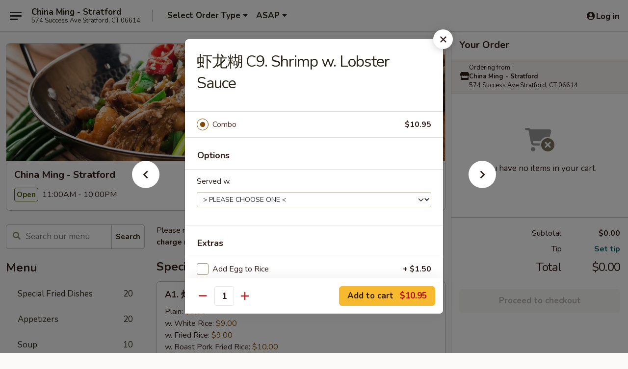

--- FILE ---
content_type: text/html; charset=UTF-8
request_url: https://www.chinamingstratford.com/order/main/combination-plate/c9-shrimp-w-lobster-sauce
body_size: 41559
content:
<!DOCTYPE html>

<html class="no-js css-scroll" lang="en">
	<head>
		<meta charset="utf-8" />
		<meta http-equiv="X-UA-Compatible" content="IE=edge,chrome=1" />

				<title>China Ming - Stratford | 虾龙糊 C9. Shrimp w. Lobster Sauce | Combination Plate</title>
		<meta name="description" content="Order online for delivery and takeout: 虾龙糊 C9. Shrimp w. Lobster Sauce from China Ming - Stratford. Serving the best Chinese in Stratford, CT." />		<meta name="keywords" content="china ming, china ming stratford, china ming menu, stratford chinese delivery, stratford chinese food, stratford chinese restaurants, chinese delivery, best chinese food in stratford, chinese restaurants in stratford, chinese restaurants near me, chinese food near me, stratford chinese takeout" />		<meta name="viewport" content="width=device-width, initial-scale=1.0">

		<meta property="og:type" content="website">
		<meta property="og:title" content="China Ming - Stratford | 虾龙糊 C9. Shrimp w. Lobster Sauce | Combination Plate">
		<meta property="og:description" content="Order online for delivery and takeout: 虾龙糊 C9. Shrimp w. Lobster Sauce from China Ming - Stratford. Serving the best Chinese in Stratford, CT.">

		<meta name="twitter:card" content="summary_large_image">
		<meta name="twitter:title" content="China Ming - Stratford | 虾龙糊 C9. Shrimp w. Lobster Sauce | Combination Plate">
		<meta name="twitter:description" content="Order online for delivery and takeout: 虾龙糊 C9. Shrimp w. Lobster Sauce from China Ming - Stratford. Serving the best Chinese in Stratford, CT.">
					<meta property="og:image" content="https://imagedelivery.net/9lr8zq_Jvl7h6OFWqEi9IA/ae874871-4fc8-4932-f77b-faf2237ce500/public" />
			<meta name="twitter:image" content="https://imagedelivery.net/9lr8zq_Jvl7h6OFWqEi9IA/ae874871-4fc8-4932-f77b-faf2237ce500/public" />
		
		<meta name="apple-mobile-web-app-status-bar-style" content="black">
		<meta name="mobile-web-app-capable" content="yes">
					<link rel="canonical" href="https://www.chinamingstratford.com/order/main/combination-plate/c9-shrimp-w-lobster-sauce"/>
						<link rel="shortcut icon" href="https://imagedelivery.net/9lr8zq_Jvl7h6OFWqEi9IA/8ca126ca-4130-404b-51e8-708211947a00/public" type="image/png" />
			
		<link type="text/css" rel="stylesheet" href="/min/g=css4.0&amp;1769107598" />
		<link rel="stylesheet" href="//ajax.googleapis.com/ajax/libs/jqueryui/1.10.1/themes/base/minified/jquery-ui.min.css" />
		<link href='//fonts.googleapis.com/css?family=Open+Sans:400italic,400,700' rel='stylesheet' type='text/css' />
		<script src="https://kit.fontawesome.com/a4edb6363d.js" crossorigin="anonymous"></script>

		<style>
								.home_hero, .menu_hero{ background-image: url(https://imagedelivery.net/9lr8zq_Jvl7h6OFWqEi9IA/f426e169-775a-4b9d-4fc8-e61a1198ae00/public); }
					@media
					(-webkit-min-device-pixel-ratio: 1.25),
					(min-resolution: 120dpi){
						/* Retina header*/
						.home_hero, .menu_hero{ background-image: url(https://imagedelivery.net/9lr8zq_Jvl7h6OFWqEi9IA/1aef0906-10d0-4d62-65a3-f0e6ee97fb00/public); }
					}
															/*body{  } */

					
		</style>

		<style type="text/css">div.menuItem_1513094, li.menuItem_1513094, div.menuItem_1513095, li.menuItem_1513095, div.menuItem_1513096, li.menuItem_1513096, div.menuItem_1513097, li.menuItem_1513097, div.menuItem_1513098, li.menuItem_1513098, div.menuItem_1513099, li.menuItem_1513099, div.menuItem_1513100, li.menuItem_1513100, div.menuItem_1513101, li.menuItem_1513101, div.menuItem_1513102, li.menuItem_1513102, div.menuItem_1513103, li.menuItem_1513103, div.menuItem_1513104, li.menuItem_1513104, div.menuItem_1513105, li.menuItem_1513105, div.menuItem_1513106, li.menuItem_1513106, div.menuItem_1513107, li.menuItem_1513107, div.menuItem_1513108, li.menuItem_1513108, div.menuItem_1513109, li.menuItem_1513109, div.menuItem_1513110, li.menuItem_1513110, div.menuItem_1513111, li.menuItem_1513111, div.menuItem_1513112, li.menuItem_1513112, div.menuItem_1513113, li.menuItem_1513113, div.menuItem_1513114, li.menuItem_1513114, div.menuItem_1513115, li.menuItem_1513115, div.menuItem_1513116, li.menuItem_1513116, div.menuItem_1513117, li.menuItem_1513117, div.menuItem_1513118, li.menuItem_1513118, div.menuItem_1513119, li.menuItem_1513119, div.menuItem_1513121, li.menuItem_1513121, div.menuItem_1513122, li.menuItem_1513122, div.menuItem_1513123, li.menuItem_1513123, div.menuItem_1513124, li.menuItem_1513124, div.menuItem_1513125, li.menuItem_1513125, div.menuItem_1513126, li.menuItem_1513126, div.menuItem_1513127, li.menuItem_1513127, div.menuItem_1513128, li.menuItem_1513128, div.menuItem_1513129, li.menuItem_1513129, div.menuItem_1513130, li.menuItem_1513130, div.menuItem_1513131, li.menuItem_1513131, div.menuItem_1513132, li.menuItem_1513132, div.menuItem_1513133, li.menuItem_1513133, div.menuItem_1513134, li.menuItem_1513134, div.menuItem_1513135, li.menuItem_1513135 {display:none !important;}</style><script type="text/javascript">window.UNAVAILABLE_MENU_IDS = [1513094,1513095,1513096,1513097,1513098,1513099,1513100,1513101,1513102,1513103,1513104,1513105,1513106,1513107,1513108,1513109,1513110,1513111,1513112,1513113,1513114,1513115,1513116,1513117,1513118,1513119,1513121,1513122,1513123,1513124,1513125,1513126,1513127,1513128,1513129,1513130,1513131,1513132,1513133,1513134,1513135]</script>
		<script type="text/javascript">
			var UrlTag = "chinamingstratfordct";
			var template = 'defaultv4';
			var formname = 'ordering3';
			var menulink = 'https://www.chinamingstratford.com/order/main';
			var checkoutlink = 'https://www.chinamingstratford.com/checkout';
		</script>
		<script>
			/* http://writing.colin-gourlay.com/safely-using-ready-before-including-jquery/ */
			(function(w,d,u){w.readyQ=[];w.bindReadyQ=[];function p(x,y){if(x=="ready"){w.bindReadyQ.push(y);}else{w.readyQ.push(x);}};var a={ready:p,bind:p};w.$=w.jQuery=function(f){if(f===d||f===u){return a}else{p(f)}}})(window,document)
		</script>

		<script type="application/ld+json">{
    "@context": "http://schema.org",
    "@type": "Menu",
    "url": "https://www.chinamingstratford.com/order/main",
    "mainEntityOfPage": "https://www.chinamingstratford.com/order/main",
    "inLanguage": "English",
    "name": "Main",
    "description": "Please note: requests for additional items or special preparation may incur an <b>extra charge</b> not calculated on your online order.",
    "hasMenuSection": [
        {
            "@type": "MenuSection",
            "url": "https://www.chinamingstratford.com/order/main/combination-plate",
            "name": "Combination Plate",
            "description": "Served w. Pork Fried Rice & Egg Roll",
            "hasMenuItem": [
                {
                    "@type": "MenuItem",
                    "name": "\u867e\u9f99\u7cca C9. Shrimp w. Lobster Sauce",
                    "url": "https://www.chinamingstratford.com/order/main/combination-plate/c9-shrimp-w-lobster-sauce"
                }
            ]
        }
    ]
}</script>
<!-- Google Tag Manager -->
<script>
	window.dataLayer = window.dataLayer || [];
	let data = {
		account: 'chinamingstratfordct',
		context: 'direct',
		templateVersion: 4,
		rid: 66	}
		dataLayer.push(data);
	(function(w,d,s,l,i){w[l]=w[l]||[];w[l].push({'gtm.start':
		new Date().getTime(),event:'gtm.js'});var f=d.getElementsByTagName(s)[0],
		j=d.createElement(s),dl=l!='dataLayer'?'&l='+l:'';j.async=true;j.src=
		'https://www.googletagmanager.com/gtm.js?id='+i+dl;f.parentNode.insertBefore(j,f);
		})(window,document,'script','dataLayer','GTM-K9P93M');

	function gtag() { dataLayer.push(arguments); }
</script>

			<script async src="https://www.googletagmanager.com/gtag/js?id=G-65TTWYMYYC"></script>
	
	<script>
		
		gtag('js', new Date());

		
					gtag('config', "G-65TTWYMYYC");
			</script>

					<meta name="smartbanner:title" content="China Ming - Stratford Order">
					<meta name="smartbanner:author" content="Online Ordering">
					<meta name="smartbanner:price" content="FREE">
					<meta name="smartbanner:price-suffix-google" content=" ">
					<meta name="smartbanner:button" content="VIEW">
					<meta name="smartbanner:button-url-google" content="https://play.google.com/store/apps/details?id=com.chinamingstratfordct.ordering">
					<meta name="smartbanner:enabled-platforms" content="android">
											<meta name="smartbanner:icon-google" content="https://ehc-west-0-bucket.s3.us-west-2.amazonaws.com/web/documents/chinamingstratfordct/">
							<link href="https://fonts.googleapis.com/css?family=Open+Sans:400,600,700|Nunito:400,700" rel="stylesheet" />
	</head>

	<body
		data-event-on:customer_registered="window.location.reload()"
		data-event-on:customer_logged_in="window.location.reload()"
		data-event-on:customer_logged_out="window.location.reload()"
	>
		<a class="skip-to-content-link" href="#main">Skip to content</a>
				<!-- Google Tag Manager (noscript) -->
		<noscript><iframe src="https://www.googletagmanager.com/ns.html?id=GTM-K9P93M" height="0" width="0" style="display:none;visibility:hidden"></iframe></noscript>
		<!-- End Google Tag Manager (noscript) -->
						<!-- wrapper starts -->
		<div class="wrapper">
			<div style="grid-area: header-announcements">
				<div id="upgradeBrowserBanner" class="alert alert-warning mb-0 rounded-0 py-4" style="display:none;">
	<div class="alert-icon"><i class="fas fa-warning" aria-hidden="true"></i></div>
	<div>
		<strong>We're sorry, but the Web browser you are using is not supported.</strong> <br/> Please upgrade your browser or try a different one to use this Website. Supported browsers include:<br/>
		<ul class="list-unstyled">
			<li class="mt-2"><a href="https://www.google.com/chrome" target="_blank" rel="noopener noreferrer" class="simple-link"><i class="fab fa-chrome"></i> Chrome</a></li>
			<li class="mt-2"><a href="https://www.mozilla.com/firefox/upgrade.html" target="_blank" rel="noopener noreferrer" class="simple-link"><i class="fab fa-firefox"></i> Firefox</a></li>
			<li class="mt-2"><a href="https://www.microsoft.com/en-us/windows/microsoft-edge" target="_blank" rel="noopener noreferrer" class="simple-link"><i class="fab fa-edge"></i> Edge</a></li>
			<li class="mt-2"><a href="http://www.apple.com/safari/" target="_blank" rel="noopener noreferrer" class="simple-link"><i class="fab fa-safari"></i> Safari</a></li>
		</ul>
	</div>
</div>
<script>
	var ua = navigator.userAgent;
	var match = ua.match(/Firefox\/([0-9]+)\./);
	var firefoxVersion = match ? parseInt(match[1]) : 1000;
	var match = ua.match(/Chrome\/([0-9]+)\./);
	var chromeVersion = match ? parseInt(match[1]) : 1000;
	var isIE = ua.indexOf('MSIE') > -1 || ua.indexOf('Trident') > -1;
	var upgradeBrowserBanner = document.getElementById('upgradeBrowserBanner');
	var isMatchesSupported = typeof(upgradeBrowserBanner.matches)!="undefined";
	var isEntriesSupported = typeof(Object.entries)!="undefined";
	//Safari version is verified with isEntriesSupported
	if (isIE || !isMatchesSupported || !isEntriesSupported || firefoxVersion <= 46 || chromeVersion <= 53) {
		upgradeBrowserBanner.style.display = 'flex';
	}
</script>				
				<!-- get closed sign if applicable. -->
				
				
							</div>

						<div class="headerAndWtype" style="grid-area: header">
				<!-- Header Starts -->
				<header class="header">
										<div class="d-flex flex-column align-items-start flex-md-row align-items-md-center">
												<div class="logo_name_alt flex-shrink-0 d-flex align-items-center align-self-stretch pe-6 pe-md-0">
							
	<button
		type="button"
		class="eds_button btn btn-outline eds_button--shape-default eds_menu_button"
		data-bs-toggle="offcanvas" data-bs-target="#side-menu" aria-controls="side-menu" aria-label="Main menu"	><span aria-hidden="true"></span> <span aria-hidden="true"></span> <span aria-hidden="true"></span></button>

	
							<div class="d-flex flex-column align-items-center mx-auto align-items-md-start mx-md-0">
								<a
									class="eds-display-text-title-xs text-truncate title-container"
									href="https://www.chinamingstratford.com"
								>
									China Ming - Stratford								</a>

																	<span class="eds-copy-text-s-regular text-center text-md-start address-container" title="574 Success Ave Stratford, CT 06614">
										574 Success Ave Stratford, CT 06614									</span>
															</div>
						</div>

																			<div class="eds-display-text-title-s d-none d-md-block border-start mx-4" style="width: 0">&nbsp;</div>

							<div class="header_order_options d-flex align-items-center  w-100 p-2p5 p-md-0">
																<div class="what">
									<button
	type="button"
	class="border-0 bg-transparent text-start"
	data-bs-toggle="modal"
	data-bs-target="#modal-order-options"
	aria-expanded="false"
	style="min-height: 44px"
>
	<div class="d-flex align-items-baseline gap-2">
		<div class="otype-name-label eds-copy-text-l-bold text-truncate" style="flex: 1" data-order-type-label>
			Select Order Type		</div>

		<i class="fa fa-fw fa-caret-down"></i>
	</div>

	<div
		class="otype-picker-label otype-address-label eds-interface-text-m-regular text-truncate hidden"
	>
			</div>
</button>

<script>
	$(function() {
		var $autoCompleteInputs = $('[data-autocomplete-address]');
		if ($autoCompleteInputs && $autoCompleteInputs.length) {
			$autoCompleteInputs.each(function() {
				let $input = $(this);
				let $deliveryAddressContainer = $input.parents('.deliveryAddressContainer').first();
				$input.autocomplete({
					source   : addressAC,
					minLength: 3,
					delay    : 300,
					select   : function(event, ui) {
						$.getJSON('/' + UrlTag + '/?form=addresslookup', {
							id: ui.item.id,
						}, function(data) {
							let location = data
							if (location.address.street.endsWith('Trl')) {
								location.address.street = location.address.street.replace('Trl', 'Trail')
							}
							let autoCompleteSuccess = $input.data('autocomplete-success');
							if (autoCompleteSuccess) {
								let autoCompleteSuccessFunction = window[autoCompleteSuccess];
								if (typeof autoCompleteSuccessFunction == "function") {
									autoCompleteSuccessFunction(location);
								}
							}

							let address = location.address

							$('#add-address-city, [data-autocompleted-city]').val(address.city)
							$('#add-address-state, [data-autocompleted-state]').val(address.stateCode)
							$('#add-address-zip, [data-autocompleted-zip]').val(address.postalCode)
							$('#add-address-latitude, [data-autocompleted-latitude]').val(location.position.lat)
							$('#add-address-longitude, [data-autocompleted-longitude]').val(location.position.lng)
							let streetAddress = (address.houseNumber || '') + ' ' + (address.street || '');
							$('#street-address-1, [data-autocompleted-street-address]').val(streetAddress)
							validateAddress($deliveryAddressContainer);
						})
					},
				})
				$input.attr('autocomplete', 'street-address')
			});
		}

		// autocomplete using Address autocomplete
		// jquery autocomplete needs 2 fields: title and value
		// id holds the LocationId which can be used at a later stage to get the coordinate of the selected choice
		function addressAC(query, callback) {
			//we don't actually want to search until they've entered the street number and at least one character
			words = query.term.trim().split(' ')
			if (words.length < 2) {
				return false
			}

			$.getJSON('/' + UrlTag + '/?form=addresssuggest', { q: query.term }, function(data) {
				var addresses = data.items
				addresses = addresses.map(addr => {
					if ((addr.address.label || '').endsWith('Trl')) {
						addr.address.label = addr.address.label.replace('Trl', 'Trail')
					}
					let streetAddress = (addr.address.label || '')
					return {
						label: streetAddress,
						value: streetAddress,
						id   : addr.id,
					}
				})

				return callback(addresses)
			})
		}

				$('[data-address-from-current-loc]').on('click', function(e) {
			let $streetAddressContainer = $(this).parents('.street-address-container').first();
			let $deliveryAddressContainer = $(this).parents('.deliveryAddressContainer').first();
			e.preventDefault();
			if(navigator.geolocation) {
				navigator.geolocation.getCurrentPosition(position => {
					$.getJSON('/' + UrlTag + '/?form=addresssuggest', {
						at: position.coords.latitude + "," + position.coords.longitude
					}, function(data) {
						let location = data.items[0];
						let address = location.address
						$streetAddressContainer.find('.input-street-address').val((address.houseNumber ? address.houseNumber : '') + ' ' + (address.street ? address.street : ''));
						$('#add-address-city').val(address.city ? address.city : '');
						$('#add-address-state').val(address.state ? address.state : '');
						$('#add-address-zip').val(address.postalCode ? address.postalCode : '');
						$('#add-address-latitude').val(location.position.lat ? location.position.lat : '');
						$('#add-address-longitude').val(location.position.lng ? location.position.lng : '');
						validateAddress($deliveryAddressContainer, 0);
					});
				});
			} else {
				alert("Geolocation is not supported by this browser!");
			}
		});
	});

	function autoCompleteSuccess(location)
	{
		if (location && location.address) {
			let address = location.address

			let streetAddress = (address.houseNumber || '') + ' ' + (address.street || '');
			$.ajax({
				url: '/' + UrlTag + '/?form=saveformfields',
				data: {
					'param_full~address_s_n_255': streetAddress + ', ' + address.city + ', ' + address.state,
					'param_street~address_s_n_255': streetAddress,
					'param_city_s_n_90': address.city,
					'param_state_s_n_2': address.state,
					'param_zip~code_z_n_10': address.postalCode,
				}
			});
		}
	}
</script>
								</div>

																									<div class="when showcheck_parent">
																				<div class="ordertimetypes ">
	<button
		type="button"
		class="border-0 bg-transparent text-start loadable-content"
		data-bs-toggle="modal"
		data-bs-target="#modal-order-time"
		aria-expanded="false"
		style="min-height: 44px"
		data-change-label-to-later-date
	>
		<div class="d-flex align-items-baseline gap-2">
			<div class="eds-copy-text-l-bold text-truncate flex-fill" data-otype-time-day>
								ASAP			</div>

			<i class="fa fa-fw fa-caret-down"></i>
		</div>

		<div
			class="otype-picker-label otype-picker-time eds-interface-text-m-regular text-truncate hidden"
			data-otype-time
		>
			Later		</div>
	</button>
</div>
									</div>
															</div>
						
												<div class="position-absolute top-0 end-0 pe-2 py-2p5">
							
	<div id="login-status" >
					
	<button
		type="button"
		class="eds_button btn btn-outline eds_button--shape-default px-2 text-nowrap"
		aria-label="Log in" style="color: currentColor" data-bs-toggle="modal" data-bs-target="#login-modal"	><i
		class="eds_icon fa fa-lg fa-fw fa-user-circle d-block d-lg-none"
		style="font-family: &quot;Font Awesome 5 Pro&quot;; "	></i>

	 <div class="d-none d-lg-flex align-items-baseline gap-2">
	<i
		class="eds_icon fa fa-fw fa-user-circle"
		style="font-family: &quot;Font Awesome 5 Pro&quot;; "	></i>

	<div class="profile-container text-truncate">Log in</div></div></button>

				</div>

							</div>
					</div>

															
	<aside		data-eds-id="6977e25e482e1"
		class="eds_side_menu offcanvas offcanvas-start text-dark "
		tabindex="-1"
				id="side-menu" data-event-on:menu_selected="this.dispatchEvent(new CustomEvent('eds.hide'))" data-event-on:category_selected="this.dispatchEvent(new CustomEvent('eds.hide'))"	>
		
		<div class="eds_side_menu-body offcanvas-body d-flex flex-column p-0 css-scroll">
										<div
					class="eds_side_menu-close position-absolute top-0 end-0 pt-3 pe-3 "
					style="z-index: 1"
				>
					
	<button
		type="button"
		class="eds_button btn btn-outline-secondary eds_button--shape-circle"
		data-bs-dismiss="offcanvas" data-bs-target="[data-eds-id=&quot;6977e25e482e1&quot;]" aria-label="Close"	><i
		class="eds_icon fa fa-fw fa-close"
		style="font-family: &quot;Font Awesome 5 Pro&quot;; "	></i></button>

					</div>
			
			<div class="restaurant-info border-bottom border-light p-3">
							<p class="eds-display-text-title-xs mb-0 me-2 pe-4">China Ming - Stratford</p>

			<div class="eds-copy-text-s-regular me-2 pe-4">
			574 Success Ave Stratford, CT 06614		</div>
						</div>

																	
	<div class="border-bottom border-light p-3">
		
		
			<details
				class="eds_list eds_list--border-none" open				data-menu-id="12465"
									data-event-on:document_ready="this.open = localStorage.getItem('menu-open-12465') !== 'false'"
										onclick="localStorage.setItem('menu-open-12465', !this.open)"
							>
									<summary class="eds-copy-text-l-regular list-unstyled rounded-3 mb-1 " tabindex="0">
						<h2 class="eds-display-text-title-m m-0 p-0">
															
	<i
		class="eds_icon fas fa-fw fa-chevron-right"
		style="font-family: &quot;Font Awesome 5 Pro&quot;; "	></i>

															Menu
						</h2>
					</summary>
										<div class="mb-3"></div>
				
																		
									<a
						class="eds_list-item eds-copy-text-l-regular list-unstyled rounded-3 mb-1 px-3 px-lg-4 py-2p5 d-flex "
						data-event-on:category_pinned="(category) => $(this).toggleClass('active', category.id === '157153')"
						href="https://www.chinamingstratford.com/order/main/special-fried-dishes"
						aria-current="page"
						onclick="if (!event.ctrlKey) {
							const currentMenuIsActive = true || $(this).closest('details').find('summary').hasClass('active');
							if (currentMenuIsActive) {
								app.event.emit('category_selected', { id: '157153' });
							} else {
								app.event.emit('menu_selected', { menu_id: '12465', menu_description: &quot;Please note: requests for additional items or special preparation may incur an &lt;b&gt;extra charge&lt;\/b&gt; not calculated on your online order.&quot;, category_id: '157153' });
							}
															return false;
													}"
					>
						Special Fried Dishes													<span class="ms-auto">20</span>
											</a>
									<a
						class="eds_list-item eds-copy-text-l-regular list-unstyled rounded-3 mb-1 px-3 px-lg-4 py-2p5 d-flex "
						data-event-on:category_pinned="(category) => $(this).toggleClass('active', category.id === '157137')"
						href="https://www.chinamingstratford.com/order/main/appetizers"
						aria-current="page"
						onclick="if (!event.ctrlKey) {
							const currentMenuIsActive = true || $(this).closest('details').find('summary').hasClass('active');
							if (currentMenuIsActive) {
								app.event.emit('category_selected', { id: '157137' });
							} else {
								app.event.emit('menu_selected', { menu_id: '12465', menu_description: &quot;Please note: requests for additional items or special preparation may incur an &lt;b&gt;extra charge&lt;\/b&gt; not calculated on your online order.&quot;, category_id: '157137' });
							}
															return false;
													}"
					>
						Appetizers													<span class="ms-auto">20</span>
											</a>
									<a
						class="eds_list-item eds-copy-text-l-regular list-unstyled rounded-3 mb-1 px-3 px-lg-4 py-2p5 d-flex "
						data-event-on:category_pinned="(category) => $(this).toggleClass('active', category.id === '157138')"
						href="https://www.chinamingstratford.com/order/main/soup"
						aria-current="page"
						onclick="if (!event.ctrlKey) {
							const currentMenuIsActive = true || $(this).closest('details').find('summary').hasClass('active');
							if (currentMenuIsActive) {
								app.event.emit('category_selected', { id: '157138' });
							} else {
								app.event.emit('menu_selected', { menu_id: '12465', menu_description: &quot;Please note: requests for additional items or special preparation may incur an &lt;b&gt;extra charge&lt;\/b&gt; not calculated on your online order.&quot;, category_id: '157138' });
							}
															return false;
													}"
					>
						Soup													<span class="ms-auto">10</span>
											</a>
									<a
						class="eds_list-item eds-copy-text-l-regular list-unstyled rounded-3 mb-1 px-3 px-lg-4 py-2p5 d-flex "
						data-event-on:category_pinned="(category) => $(this).toggleClass('active', category.id === '157139')"
						href="https://www.chinamingstratford.com/order/main/fried-rice"
						aria-current="page"
						onclick="if (!event.ctrlKey) {
							const currentMenuIsActive = true || $(this).closest('details').find('summary').hasClass('active');
							if (currentMenuIsActive) {
								app.event.emit('category_selected', { id: '157139' });
							} else {
								app.event.emit('menu_selected', { menu_id: '12465', menu_description: &quot;Please note: requests for additional items or special preparation may incur an &lt;b&gt;extra charge&lt;\/b&gt; not calculated on your online order.&quot;, category_id: '157139' });
							}
															return false;
													}"
					>
						Fried Rice													<span class="ms-auto">12</span>
											</a>
									<a
						class="eds_list-item eds-copy-text-l-regular list-unstyled rounded-3 mb-1 px-3 px-lg-4 py-2p5 d-flex "
						data-event-on:category_pinned="(category) => $(this).toggleClass('active', category.id === '157140')"
						href="https://www.chinamingstratford.com/order/main/lo-mein"
						aria-current="page"
						onclick="if (!event.ctrlKey) {
							const currentMenuIsActive = true || $(this).closest('details').find('summary').hasClass('active');
							if (currentMenuIsActive) {
								app.event.emit('category_selected', { id: '157140' });
							} else {
								app.event.emit('menu_selected', { menu_id: '12465', menu_description: &quot;Please note: requests for additional items or special preparation may incur an &lt;b&gt;extra charge&lt;\/b&gt; not calculated on your online order.&quot;, category_id: '157140' });
							}
															return false;
													}"
					>
						Lo Mein													<span class="ms-auto">7</span>
											</a>
									<a
						class="eds_list-item eds-copy-text-l-regular list-unstyled rounded-3 mb-1 px-3 px-lg-4 py-2p5 d-flex "
						data-event-on:category_pinned="(category) => $(this).toggleClass('active', category.id === '157141')"
						href="https://www.chinamingstratford.com/order/main/chow-mei-fun"
						aria-current="page"
						onclick="if (!event.ctrlKey) {
							const currentMenuIsActive = true || $(this).closest('details').find('summary').hasClass('active');
							if (currentMenuIsActive) {
								app.event.emit('category_selected', { id: '157141' });
							} else {
								app.event.emit('menu_selected', { menu_id: '12465', menu_description: &quot;Please note: requests for additional items or special preparation may incur an &lt;b&gt;extra charge&lt;\/b&gt; not calculated on your online order.&quot;, category_id: '157141' });
							}
															return false;
													}"
					>
						Chow Mei Fun													<span class="ms-auto">9</span>
											</a>
									<a
						class="eds_list-item eds-copy-text-l-regular list-unstyled rounded-3 mb-1 px-3 px-lg-4 py-2p5 d-flex "
						data-event-on:category_pinned="(category) => $(this).toggleClass('active', category.id === '157142')"
						href="https://www.chinamingstratford.com/order/main/chow-mein-chop-suey"
						aria-current="page"
						onclick="if (!event.ctrlKey) {
							const currentMenuIsActive = true || $(this).closest('details').find('summary').hasClass('active');
							if (currentMenuIsActive) {
								app.event.emit('category_selected', { id: '157142' });
							} else {
								app.event.emit('menu_selected', { menu_id: '12465', menu_description: &quot;Please note: requests for additional items or special preparation may incur an &lt;b&gt;extra charge&lt;\/b&gt; not calculated on your online order.&quot;, category_id: '157142' });
							}
															return false;
													}"
					>
						Chow Mein / Chop Suey													<span class="ms-auto">14</span>
											</a>
									<a
						class="eds_list-item eds-copy-text-l-regular list-unstyled rounded-3 mb-1 px-3 px-lg-4 py-2p5 d-flex "
						data-event-on:category_pinned="(category) => $(this).toggleClass('active', category.id === '157143')"
						href="https://www.chinamingstratford.com/order/main/sweet-sour"
						aria-current="page"
						onclick="if (!event.ctrlKey) {
							const currentMenuIsActive = true || $(this).closest('details').find('summary').hasClass('active');
							if (currentMenuIsActive) {
								app.event.emit('category_selected', { id: '157143' });
							} else {
								app.event.emit('menu_selected', { menu_id: '12465', menu_description: &quot;Please note: requests for additional items or special preparation may incur an &lt;b&gt;extra charge&lt;\/b&gt; not calculated on your online order.&quot;, category_id: '157143' });
							}
															return false;
													}"
					>
						Sweet & Sour													<span class="ms-auto">3</span>
											</a>
									<a
						class="eds_list-item eds-copy-text-l-regular list-unstyled rounded-3 mb-1 px-3 px-lg-4 py-2p5 d-flex "
						data-event-on:category_pinned="(category) => $(this).toggleClass('active', category.id === '157144')"
						href="https://www.chinamingstratford.com/order/main/egg-foo-young"
						aria-current="page"
						onclick="if (!event.ctrlKey) {
							const currentMenuIsActive = true || $(this).closest('details').find('summary').hasClass('active');
							if (currentMenuIsActive) {
								app.event.emit('category_selected', { id: '157144' });
							} else {
								app.event.emit('menu_selected', { menu_id: '12465', menu_description: &quot;Please note: requests for additional items or special preparation may incur an &lt;b&gt;extra charge&lt;\/b&gt; not calculated on your online order.&quot;, category_id: '157144' });
							}
															return false;
													}"
					>
						Egg Foo Young													<span class="ms-auto">7</span>
											</a>
									<a
						class="eds_list-item eds-copy-text-l-regular list-unstyled rounded-3 mb-1 px-3 px-lg-4 py-2p5 d-flex "
						data-event-on:category_pinned="(category) => $(this).toggleClass('active', category.id === '157145')"
						href="https://www.chinamingstratford.com/order/main/moo-shu"
						aria-current="page"
						onclick="if (!event.ctrlKey) {
							const currentMenuIsActive = true || $(this).closest('details').find('summary').hasClass('active');
							if (currentMenuIsActive) {
								app.event.emit('category_selected', { id: '157145' });
							} else {
								app.event.emit('menu_selected', { menu_id: '12465', menu_description: &quot;Please note: requests for additional items or special preparation may incur an &lt;b&gt;extra charge&lt;\/b&gt; not calculated on your online order.&quot;, category_id: '157145' });
							}
															return false;
													}"
					>
						Moo Shu													<span class="ms-auto">5</span>
											</a>
									<a
						class="eds_list-item eds-copy-text-l-regular list-unstyled rounded-3 mb-1 px-3 px-lg-4 py-2p5 d-flex "
						data-event-on:category_pinned="(category) => $(this).toggleClass('active', category.id === '157146')"
						href="https://www.chinamingstratford.com/order/main/roast-pork"
						aria-current="page"
						onclick="if (!event.ctrlKey) {
							const currentMenuIsActive = true || $(this).closest('details').find('summary').hasClass('active');
							if (currentMenuIsActive) {
								app.event.emit('category_selected', { id: '157146' });
							} else {
								app.event.emit('menu_selected', { menu_id: '12465', menu_description: &quot;Please note: requests for additional items or special preparation may incur an &lt;b&gt;extra charge&lt;\/b&gt; not calculated on your online order.&quot;, category_id: '157146' });
							}
															return false;
													}"
					>
						Roast Pork													<span class="ms-auto">4</span>
											</a>
									<a
						class="eds_list-item eds-copy-text-l-regular list-unstyled rounded-3 mb-1 px-3 px-lg-4 py-2p5 d-flex "
						data-event-on:category_pinned="(category) => $(this).toggleClass('active', category.id === '157148')"
						href="https://www.chinamingstratford.com/order/main/chicken-duck"
						aria-current="page"
						onclick="if (!event.ctrlKey) {
							const currentMenuIsActive = true || $(this).closest('details').find('summary').hasClass('active');
							if (currentMenuIsActive) {
								app.event.emit('category_selected', { id: '157148' });
							} else {
								app.event.emit('menu_selected', { menu_id: '12465', menu_description: &quot;Please note: requests for additional items or special preparation may incur an &lt;b&gt;extra charge&lt;\/b&gt; not calculated on your online order.&quot;, category_id: '157148' });
							}
															return false;
													}"
					>
						Chicken / Duck													<span class="ms-auto">14</span>
											</a>
									<a
						class="eds_list-item eds-copy-text-l-regular list-unstyled rounded-3 mb-1 px-3 px-lg-4 py-2p5 d-flex "
						data-event-on:category_pinned="(category) => $(this).toggleClass('active', category.id === '157149')"
						href="https://www.chinamingstratford.com/order/main/beef"
						aria-current="page"
						onclick="if (!event.ctrlKey) {
							const currentMenuIsActive = true || $(this).closest('details').find('summary').hasClass('active');
							if (currentMenuIsActive) {
								app.event.emit('category_selected', { id: '157149' });
							} else {
								app.event.emit('menu_selected', { menu_id: '12465', menu_description: &quot;Please note: requests for additional items or special preparation may incur an &lt;b&gt;extra charge&lt;\/b&gt; not calculated on your online order.&quot;, category_id: '157149' });
							}
															return false;
													}"
					>
						Beef													<span class="ms-auto">9</span>
											</a>
									<a
						class="eds_list-item eds-copy-text-l-regular list-unstyled rounded-3 mb-1 px-3 px-lg-4 py-2p5 d-flex "
						data-event-on:category_pinned="(category) => $(this).toggleClass('active', category.id === '157152')"
						href="https://www.chinamingstratford.com/order/main/vegetables"
						aria-current="page"
						onclick="if (!event.ctrlKey) {
							const currentMenuIsActive = true || $(this).closest('details').find('summary').hasClass('active');
							if (currentMenuIsActive) {
								app.event.emit('category_selected', { id: '157152' });
							} else {
								app.event.emit('menu_selected', { menu_id: '12465', menu_description: &quot;Please note: requests for additional items or special preparation may incur an &lt;b&gt;extra charge&lt;\/b&gt; not calculated on your online order.&quot;, category_id: '157152' });
							}
															return false;
													}"
					>
						Vegetables													<span class="ms-auto">6</span>
											</a>
									<a
						class="eds_list-item eds-copy-text-l-regular list-unstyled rounded-3 mb-1 px-3 px-lg-4 py-2p5 d-flex "
						data-event-on:category_pinned="(category) => $(this).toggleClass('active', category.id === '157150')"
						href="https://www.chinamingstratford.com/order/main/seafood"
						aria-current="page"
						onclick="if (!event.ctrlKey) {
							const currentMenuIsActive = true || $(this).closest('details').find('summary').hasClass('active');
							if (currentMenuIsActive) {
								app.event.emit('category_selected', { id: '157150' });
							} else {
								app.event.emit('menu_selected', { menu_id: '12465', menu_description: &quot;Please note: requests for additional items or special preparation may incur an &lt;b&gt;extra charge&lt;\/b&gt; not calculated on your online order.&quot;, category_id: '157150' });
							}
															return false;
													}"
					>
						Seafood													<span class="ms-auto">10</span>
											</a>
									<a
						class="eds_list-item eds-copy-text-l-regular list-unstyled rounded-3 mb-1 px-3 px-lg-4 py-2p5 d-flex "
						data-event-on:category_pinned="(category) => $(this).toggleClass('active', category.id === '157147')"
						href="https://www.chinamingstratford.com/order/main/special-diet-dishes"
						aria-current="page"
						onclick="if (!event.ctrlKey) {
							const currentMenuIsActive = true || $(this).closest('details').find('summary').hasClass('active');
							if (currentMenuIsActive) {
								app.event.emit('category_selected', { id: '157147' });
							} else {
								app.event.emit('menu_selected', { menu_id: '12465', menu_description: &quot;Please note: requests for additional items or special preparation may incur an &lt;b&gt;extra charge&lt;\/b&gt; not calculated on your online order.&quot;, category_id: '157147' });
							}
															return false;
													}"
					>
						Special Diet Dishes													<span class="ms-auto">7</span>
											</a>
									<a
						class="eds_list-item eds-copy-text-l-regular list-unstyled rounded-3 mb-1 px-3 px-lg-4 py-2p5 d-flex "
						data-event-on:category_pinned="(category) => $(this).toggleClass('active', category.id === '157156')"
						href="https://www.chinamingstratford.com/order/main/family-special-combination"
						aria-current="page"
						onclick="if (!event.ctrlKey) {
							const currentMenuIsActive = true || $(this).closest('details').find('summary').hasClass('active');
							if (currentMenuIsActive) {
								app.event.emit('category_selected', { id: '157156' });
							} else {
								app.event.emit('menu_selected', { menu_id: '12465', menu_description: &quot;Please note: requests for additional items or special preparation may incur an &lt;b&gt;extra charge&lt;\/b&gt; not calculated on your online order.&quot;, category_id: '157156' });
							}
															return false;
													}"
					>
						Family Special Combination													<span class="ms-auto">5</span>
											</a>
									<a
						class="eds_list-item eds-copy-text-l-regular list-unstyled rounded-3 mb-1 px-3 px-lg-4 py-2p5 d-flex "
						data-event-on:category_pinned="(category) => $(this).toggleClass('active', category.id === '157154')"
						href="https://www.chinamingstratford.com/order/main/chefs-specialties"
						aria-current="page"
						onclick="if (!event.ctrlKey) {
							const currentMenuIsActive = true || $(this).closest('details').find('summary').hasClass('active');
							if (currentMenuIsActive) {
								app.event.emit('category_selected', { id: '157154' });
							} else {
								app.event.emit('menu_selected', { menu_id: '12465', menu_description: &quot;Please note: requests for additional items or special preparation may incur an &lt;b&gt;extra charge&lt;\/b&gt; not calculated on your online order.&quot;, category_id: '157154' });
							}
															return false;
													}"
					>
						Chef's Specialties													<span class="ms-auto">20</span>
											</a>
									<a
						class="eds_list-item eds-copy-text-l-regular list-unstyled rounded-3 mb-1 px-3 px-lg-4 py-2p5 d-flex active"
						data-event-on:category_pinned="(category) => $(this).toggleClass('active', category.id === '157155')"
						href="https://www.chinamingstratford.com/order/main/combination-plate"
						aria-current="page"
						onclick="if (!event.ctrlKey) {
							const currentMenuIsActive = true || $(this).closest('details').find('summary').hasClass('active');
							if (currentMenuIsActive) {
								app.event.emit('category_selected', { id: '157155' });
							} else {
								app.event.emit('menu_selected', { menu_id: '12465', menu_description: &quot;Please note: requests for additional items or special preparation may incur an &lt;b&gt;extra charge&lt;\/b&gt; not calculated on your online order.&quot;, category_id: '157155' });
							}
															return false;
													}"
					>
						Combination Plate													<span class="ms-auto">38</span>
											</a>
									<a
						class="eds_list-item eds-copy-text-l-regular list-unstyled rounded-3 mb-1 px-3 px-lg-4 py-2p5 d-flex "
						data-event-on:category_pinned="(category) => $(this).toggleClass('active', category.id === '157158')"
						href="https://www.chinamingstratford.com/order/main/side-order"
						aria-current="page"
						onclick="if (!event.ctrlKey) {
							const currentMenuIsActive = true || $(this).closest('details').find('summary').hasClass('active');
							if (currentMenuIsActive) {
								app.event.emit('category_selected', { id: '157158' });
							} else {
								app.event.emit('menu_selected', { menu_id: '12465', menu_description: &quot;Please note: requests for additional items or special preparation may incur an &lt;b&gt;extra charge&lt;\/b&gt; not calculated on your online order.&quot;, category_id: '157158' });
							}
															return false;
													}"
					>
						Side Order													<span class="ms-auto">9</span>
											</a>
							</details>
		
			</div>

						
																	<nav>
							<ul class="eds_list eds_list--border-none border-bottom">
	<li class="eds_list-item">
		<a class="d-block p-3 " href="https://www.chinamingstratford.com">
			Home		</a>
	</li>

		
					<li class="eds_list-item">
					<a class="d-block p-3 " href="https://www.chinamingstratford.com/page/delivery-info" >
						Delivery Info					</a>
				</li>
			
			<li class="eds_list-item">
			<a class="d-block p-3 " href="https://www.chinamingstratford.com/locationinfo">
				Location &amp; Hours			</a>
		</li>
	
	<li class="eds_list-item">
		<a class="d-block p-3 " href="https://www.chinamingstratford.com/contact">
			Contact
		</a>
	</li>
</ul>
						</nav>

												<div class="eds-copy-text-s-regular p-3 d-lg-none">
								<ul class="list-unstyled">
							<li><a href="https://play.google.com/store/apps/details?id=com.chinamingstratfordct.ordering"><img src="/web/default4.0/images/google-play-badge.svg" alt="Google Play App Store"></a></li>
			</ul>

	<ul class="list-unstyled d-flex gap-2">
						<li><a href="https://www.yelp.com/biz/china-ming-stratford" target="new"  title="Opens in new tab" class="icon" title="Yelp"><i class="fab fa-yelp"></i><span class="sr-only">Yelp</span></a></li>
							<li><a href="https://www.tripadvisor.com/Restaurant_Review-g33941-d24028627-Reviews-China_Ming-Stratford_Connecticut.html" target="new"  title="Opens in new tab" class="icon" title="TripAdvisor"><i class="fak fa-tripadvisor"></i><span class="sr-only">TripAdvisor</span></a></li>
				</ul>
	
<div><a href="http://chinesemenuonline.com">&copy; 2026 Online Ordering by Chinese Menu Online</a></div>
	<div>Explore Chinese dining options in Stratford with <a href="https://www.springroll.com" target="_blank" title="Opens in new tab" >Springroll</a></div>

<ul class="list-unstyled mb-0 pt-3">
	<li><a href="https://www.chinamingstratford.com/reportbug">Technical Support</a></li>
	<li><a href="https://www.chinamingstratford.com/privacy">Privacy Policy</a></li>
	<li><a href="https://www.chinamingstratford.com/tos">Terms of Service</a></li>
	<li><a href="https://www.chinamingstratford.com/accessibility">Accessibility</a></li>
</ul>

This site is protected by reCAPTCHA and the Google <a href="https://policies.google.com/privacy">Privacy Policy</a> and <a href="https://policies.google.com/terms">Terms of Service</a> apply.
						</div>		</div>

		<script>
		{
			const container = document.querySelector('[data-eds-id="6977e25e482e1"]');

						['show', 'hide', 'toggle', 'dispose'].forEach((eventName) => {
				container.addEventListener(`eds.${eventName}`, (e) => {
					bootstrap.Offcanvas.getOrCreateInstance(container)[eventName](
						...(Array.isArray(e.detail) ? e.detail : [e.detail])
					);
				});
			});
		}
		</script>
	</aside>

					</header>
			</div>

										<div class="container p-0" style="grid-area: hero">
					<section class="hero">
												<div class="menu_hero backbgbox position-relative" role="img" aria-label="Image of food offered at the restaurant">
									<div class="logo">
		<a class="logo-image" href="https://www.chinamingstratford.com">
			<img
				src="https://imagedelivery.net/9lr8zq_Jvl7h6OFWqEi9IA/ae874871-4fc8-4932-f77b-faf2237ce500/public"
				srcset="https://imagedelivery.net/9lr8zq_Jvl7h6OFWqEi9IA/ae874871-4fc8-4932-f77b-faf2237ce500/public 1x, https://imagedelivery.net/9lr8zq_Jvl7h6OFWqEi9IA/ae874871-4fc8-4932-f77b-faf2237ce500/public 2x"				alt="Home"
			/>
		</a>
	</div>
						</div>

													<div class="p-3">
								<div class="pb-1">
									<h1 role="heading" aria-level="2" class="eds-display-text-title-s m-0 p-0">China Ming - Stratford</h1>
																	</div>

								<div class="d-sm-flex align-items-baseline">
																			<div class="mt-2">
											
	<span
		class="eds_label eds_label--variant-success eds-interface-text-m-bold me-1 text-nowrap"
			>
		Open	</span>

	11:00AM - 10:00PM										</div>
									
									<div class="d-flex gap-2 ms-sm-auto mt-2">
																					
					<a
				class="eds_button btn btn-outline-secondary btn-sm col text-nowrap"
				href="https://www.chinamingstratford.com/locationinfo?lid=9863"
							>
				
	<i
		class="eds_icon fa fa-fw fa-info-circle"
		style="font-family: &quot;Font Awesome 5 Pro&quot;; "	></i>

	 Store info			</a>
		
												
																					
		<a
			class="eds_button btn btn-outline-secondary btn-sm col d-lg-none text-nowrap"
			href="tel:(203) 331-0402"
					>
			
	<i
		class="eds_icon fa fa-fw fa-phone"
		style="font-family: &quot;Font Awesome 5 Pro&quot;; transform: scale(-1, 1); "	></i>

	 Call us		</a>

												
																			</div>
								</div>
							</div>
											</section>
				</div>
			
						
										<div
					class="fixed_submit d-lg-none hidden pwa-pb-md-down"
					data-event-on:cart_updated="({ items }) => $(this).toggleClass('hidden', !items)"
				>
					<div
						data-async-on-event="order_type_updated, cart_updated"
						data-async-action="https://www.chinamingstratford.com//ajax/?form=minimum_order_value_warning&component=add_more"
						data-async-method="get"
					>
											</div>

					<div class="p-3">
						<button class="btn btn-primary btn-lg w-100" onclick="app.event.emit('show_cart')">
							View cart							<span
								class="eds-interface-text-m-regular"
								data-event-on:cart_updated="({ items, subtotal }) => {
									$(this).text(`(${items} ${items === 1 ? 'item' : 'items'}, ${subtotal})`);
								}"
							>
								(0 items, $0.00)
							</span>
						</button>
					</div>
				</div>
			
									<!-- Header ends -->
<main class="main_content menucategory_page pb-5" id="main">
	<div class="container">
		
		<div class="row menu_wrapper menu_category_wrapper menu_wrapper--no-menu-tabs">
			<section class="col-xl-4 d-none d-xl-block">
				
				<div id="location-menu" data-event-on:menu_items_loaded="$(this).stickySidebar('updateSticky')">
					
		<form
			method="GET"
			role="search"
			action="https://www.chinamingstratford.com/search"
			class="d-none d-xl-block mb-4"			novalidate
			onsubmit="if (!this.checkValidity()) event.preventDefault()"
		>
			<div class="position-relative">
				
	<label
		data-eds-id="6977e25e48ea6"
		class="eds_formfield eds_formfield--size-large eds_formfield--variant-primary eds-copy-text-m-regular w-100"
		class="w-100"	>
		
		<div class="position-relative d-flex flex-column">
							<div class="eds_formfield-error eds-interface-text-m-bold" style="order: 1000"></div>
			
							<div class="eds_formfield-icon">
					<i
		class="eds_icon fa fa-fw fa-search"
		style="font-family: &quot;Font Awesome 5 Pro&quot;; "	></i>				</div>
										<input
					type="search"
					class="eds-copy-text-l-regular  "
										placeholder="Search our menu" name="search" autocomplete="off" spellcheck="false" value="" required aria-label="Search our menu" style="padding-right: 4.5rem; padding-left: 2.5rem;"				/>

				
							
			
	<i
		class="eds_icon fa fa-fw eds_formfield-validation"
		style="font-family: &quot;Font Awesome 5 Pro&quot;; "	></i>

	
					</div>

		
		<script>
		{
			const container = document.querySelector('[data-eds-id="6977e25e48ea6"]');
			const input = container.querySelector('input, textarea, select');
			const error = container.querySelector('.eds_formfield-error');

			
						input.addEventListener('eds.validation.reset', () => {
				input.removeAttribute('data-validation');
				input.setCustomValidity('');
				error.innerHTML = '';
			});

						input.addEventListener('eds.validation.hide', () => {
				input.removeAttribute('data-validation');
			});

						input.addEventListener('eds.validation.success', (e) => {
				input.setCustomValidity('');
				input.setAttribute('data-validation', '');
				error.innerHTML = '';
			});

						input.addEventListener('eds.validation.warning', (e) => {
				input.setCustomValidity('');
				input.setAttribute('data-validation', '');
				error.innerHTML = e.detail;
			});

						input.addEventListener('eds.validation.error', (e) => {
				input.setCustomValidity(e.detail);
				input.checkValidity(); 				input.setAttribute('data-validation', '');
			});

			input.addEventListener('invalid', (e) => {
				error.innerHTML = input.validationMessage;
			});

								}
		</script>
	</label>

	
				<div class="position-absolute top-0 end-0">
					
	<button
		type="submit"
		class="eds_button btn btn-outline-secondary btn-sm eds_button--shape-default align-self-baseline rounded-0 rounded-end px-2"
		style="height: 50px; --bs-border-radius: 6px"	>Search</button>

					</div>
			</div>
		</form>

												
	<div >
		
		
			<details
				class="eds_list eds_list--border-none" open				data-menu-id="12465"
							>
									<summary class="eds-copy-text-l-regular list-unstyled rounded-3 mb-1 pe-none" tabindex="0">
						<h2 class="eds-display-text-title-m m-0 p-0">
														Menu
						</h2>
					</summary>
										<div class="mb-3"></div>
				
																		
									<a
						class="eds_list-item eds-copy-text-l-regular list-unstyled rounded-3 mb-1 px-3 px-lg-4 py-2p5 d-flex "
						data-event-on:category_pinned="(category) => $(this).toggleClass('active', category.id === '157153')"
						href="https://www.chinamingstratford.com/order/main/special-fried-dishes"
						aria-current="page"
						onclick="if (!event.ctrlKey) {
							const currentMenuIsActive = true || $(this).closest('details').find('summary').hasClass('active');
							if (currentMenuIsActive) {
								app.event.emit('category_selected', { id: '157153' });
							} else {
								app.event.emit('menu_selected', { menu_id: '12465', menu_description: &quot;Please note: requests for additional items or special preparation may incur an &lt;b&gt;extra charge&lt;\/b&gt; not calculated on your online order.&quot;, category_id: '157153' });
							}
															return false;
													}"
					>
						Special Fried Dishes													<span class="ms-auto">20</span>
											</a>
									<a
						class="eds_list-item eds-copy-text-l-regular list-unstyled rounded-3 mb-1 px-3 px-lg-4 py-2p5 d-flex "
						data-event-on:category_pinned="(category) => $(this).toggleClass('active', category.id === '157137')"
						href="https://www.chinamingstratford.com/order/main/appetizers"
						aria-current="page"
						onclick="if (!event.ctrlKey) {
							const currentMenuIsActive = true || $(this).closest('details').find('summary').hasClass('active');
							if (currentMenuIsActive) {
								app.event.emit('category_selected', { id: '157137' });
							} else {
								app.event.emit('menu_selected', { menu_id: '12465', menu_description: &quot;Please note: requests for additional items or special preparation may incur an &lt;b&gt;extra charge&lt;\/b&gt; not calculated on your online order.&quot;, category_id: '157137' });
							}
															return false;
													}"
					>
						Appetizers													<span class="ms-auto">20</span>
											</a>
									<a
						class="eds_list-item eds-copy-text-l-regular list-unstyled rounded-3 mb-1 px-3 px-lg-4 py-2p5 d-flex "
						data-event-on:category_pinned="(category) => $(this).toggleClass('active', category.id === '157138')"
						href="https://www.chinamingstratford.com/order/main/soup"
						aria-current="page"
						onclick="if (!event.ctrlKey) {
							const currentMenuIsActive = true || $(this).closest('details').find('summary').hasClass('active');
							if (currentMenuIsActive) {
								app.event.emit('category_selected', { id: '157138' });
							} else {
								app.event.emit('menu_selected', { menu_id: '12465', menu_description: &quot;Please note: requests for additional items or special preparation may incur an &lt;b&gt;extra charge&lt;\/b&gt; not calculated on your online order.&quot;, category_id: '157138' });
							}
															return false;
													}"
					>
						Soup													<span class="ms-auto">10</span>
											</a>
									<a
						class="eds_list-item eds-copy-text-l-regular list-unstyled rounded-3 mb-1 px-3 px-lg-4 py-2p5 d-flex "
						data-event-on:category_pinned="(category) => $(this).toggleClass('active', category.id === '157139')"
						href="https://www.chinamingstratford.com/order/main/fried-rice"
						aria-current="page"
						onclick="if (!event.ctrlKey) {
							const currentMenuIsActive = true || $(this).closest('details').find('summary').hasClass('active');
							if (currentMenuIsActive) {
								app.event.emit('category_selected', { id: '157139' });
							} else {
								app.event.emit('menu_selected', { menu_id: '12465', menu_description: &quot;Please note: requests for additional items or special preparation may incur an &lt;b&gt;extra charge&lt;\/b&gt; not calculated on your online order.&quot;, category_id: '157139' });
							}
															return false;
													}"
					>
						Fried Rice													<span class="ms-auto">12</span>
											</a>
									<a
						class="eds_list-item eds-copy-text-l-regular list-unstyled rounded-3 mb-1 px-3 px-lg-4 py-2p5 d-flex "
						data-event-on:category_pinned="(category) => $(this).toggleClass('active', category.id === '157140')"
						href="https://www.chinamingstratford.com/order/main/lo-mein"
						aria-current="page"
						onclick="if (!event.ctrlKey) {
							const currentMenuIsActive = true || $(this).closest('details').find('summary').hasClass('active');
							if (currentMenuIsActive) {
								app.event.emit('category_selected', { id: '157140' });
							} else {
								app.event.emit('menu_selected', { menu_id: '12465', menu_description: &quot;Please note: requests for additional items or special preparation may incur an &lt;b&gt;extra charge&lt;\/b&gt; not calculated on your online order.&quot;, category_id: '157140' });
							}
															return false;
													}"
					>
						Lo Mein													<span class="ms-auto">7</span>
											</a>
									<a
						class="eds_list-item eds-copy-text-l-regular list-unstyled rounded-3 mb-1 px-3 px-lg-4 py-2p5 d-flex "
						data-event-on:category_pinned="(category) => $(this).toggleClass('active', category.id === '157141')"
						href="https://www.chinamingstratford.com/order/main/chow-mei-fun"
						aria-current="page"
						onclick="if (!event.ctrlKey) {
							const currentMenuIsActive = true || $(this).closest('details').find('summary').hasClass('active');
							if (currentMenuIsActive) {
								app.event.emit('category_selected', { id: '157141' });
							} else {
								app.event.emit('menu_selected', { menu_id: '12465', menu_description: &quot;Please note: requests for additional items or special preparation may incur an &lt;b&gt;extra charge&lt;\/b&gt; not calculated on your online order.&quot;, category_id: '157141' });
							}
															return false;
													}"
					>
						Chow Mei Fun													<span class="ms-auto">9</span>
											</a>
									<a
						class="eds_list-item eds-copy-text-l-regular list-unstyled rounded-3 mb-1 px-3 px-lg-4 py-2p5 d-flex "
						data-event-on:category_pinned="(category) => $(this).toggleClass('active', category.id === '157142')"
						href="https://www.chinamingstratford.com/order/main/chow-mein-chop-suey"
						aria-current="page"
						onclick="if (!event.ctrlKey) {
							const currentMenuIsActive = true || $(this).closest('details').find('summary').hasClass('active');
							if (currentMenuIsActive) {
								app.event.emit('category_selected', { id: '157142' });
							} else {
								app.event.emit('menu_selected', { menu_id: '12465', menu_description: &quot;Please note: requests for additional items or special preparation may incur an &lt;b&gt;extra charge&lt;\/b&gt; not calculated on your online order.&quot;, category_id: '157142' });
							}
															return false;
													}"
					>
						Chow Mein / Chop Suey													<span class="ms-auto">14</span>
											</a>
									<a
						class="eds_list-item eds-copy-text-l-regular list-unstyled rounded-3 mb-1 px-3 px-lg-4 py-2p5 d-flex "
						data-event-on:category_pinned="(category) => $(this).toggleClass('active', category.id === '157143')"
						href="https://www.chinamingstratford.com/order/main/sweet-sour"
						aria-current="page"
						onclick="if (!event.ctrlKey) {
							const currentMenuIsActive = true || $(this).closest('details').find('summary').hasClass('active');
							if (currentMenuIsActive) {
								app.event.emit('category_selected', { id: '157143' });
							} else {
								app.event.emit('menu_selected', { menu_id: '12465', menu_description: &quot;Please note: requests for additional items or special preparation may incur an &lt;b&gt;extra charge&lt;\/b&gt; not calculated on your online order.&quot;, category_id: '157143' });
							}
															return false;
													}"
					>
						Sweet & Sour													<span class="ms-auto">3</span>
											</a>
									<a
						class="eds_list-item eds-copy-text-l-regular list-unstyled rounded-3 mb-1 px-3 px-lg-4 py-2p5 d-flex "
						data-event-on:category_pinned="(category) => $(this).toggleClass('active', category.id === '157144')"
						href="https://www.chinamingstratford.com/order/main/egg-foo-young"
						aria-current="page"
						onclick="if (!event.ctrlKey) {
							const currentMenuIsActive = true || $(this).closest('details').find('summary').hasClass('active');
							if (currentMenuIsActive) {
								app.event.emit('category_selected', { id: '157144' });
							} else {
								app.event.emit('menu_selected', { menu_id: '12465', menu_description: &quot;Please note: requests for additional items or special preparation may incur an &lt;b&gt;extra charge&lt;\/b&gt; not calculated on your online order.&quot;, category_id: '157144' });
							}
															return false;
													}"
					>
						Egg Foo Young													<span class="ms-auto">7</span>
											</a>
									<a
						class="eds_list-item eds-copy-text-l-regular list-unstyled rounded-3 mb-1 px-3 px-lg-4 py-2p5 d-flex "
						data-event-on:category_pinned="(category) => $(this).toggleClass('active', category.id === '157145')"
						href="https://www.chinamingstratford.com/order/main/moo-shu"
						aria-current="page"
						onclick="if (!event.ctrlKey) {
							const currentMenuIsActive = true || $(this).closest('details').find('summary').hasClass('active');
							if (currentMenuIsActive) {
								app.event.emit('category_selected', { id: '157145' });
							} else {
								app.event.emit('menu_selected', { menu_id: '12465', menu_description: &quot;Please note: requests for additional items or special preparation may incur an &lt;b&gt;extra charge&lt;\/b&gt; not calculated on your online order.&quot;, category_id: '157145' });
							}
															return false;
													}"
					>
						Moo Shu													<span class="ms-auto">5</span>
											</a>
									<a
						class="eds_list-item eds-copy-text-l-regular list-unstyled rounded-3 mb-1 px-3 px-lg-4 py-2p5 d-flex "
						data-event-on:category_pinned="(category) => $(this).toggleClass('active', category.id === '157146')"
						href="https://www.chinamingstratford.com/order/main/roast-pork"
						aria-current="page"
						onclick="if (!event.ctrlKey) {
							const currentMenuIsActive = true || $(this).closest('details').find('summary').hasClass('active');
							if (currentMenuIsActive) {
								app.event.emit('category_selected', { id: '157146' });
							} else {
								app.event.emit('menu_selected', { menu_id: '12465', menu_description: &quot;Please note: requests for additional items or special preparation may incur an &lt;b&gt;extra charge&lt;\/b&gt; not calculated on your online order.&quot;, category_id: '157146' });
							}
															return false;
													}"
					>
						Roast Pork													<span class="ms-auto">4</span>
											</a>
									<a
						class="eds_list-item eds-copy-text-l-regular list-unstyled rounded-3 mb-1 px-3 px-lg-4 py-2p5 d-flex "
						data-event-on:category_pinned="(category) => $(this).toggleClass('active', category.id === '157148')"
						href="https://www.chinamingstratford.com/order/main/chicken-duck"
						aria-current="page"
						onclick="if (!event.ctrlKey) {
							const currentMenuIsActive = true || $(this).closest('details').find('summary').hasClass('active');
							if (currentMenuIsActive) {
								app.event.emit('category_selected', { id: '157148' });
							} else {
								app.event.emit('menu_selected', { menu_id: '12465', menu_description: &quot;Please note: requests for additional items or special preparation may incur an &lt;b&gt;extra charge&lt;\/b&gt; not calculated on your online order.&quot;, category_id: '157148' });
							}
															return false;
													}"
					>
						Chicken / Duck													<span class="ms-auto">14</span>
											</a>
									<a
						class="eds_list-item eds-copy-text-l-regular list-unstyled rounded-3 mb-1 px-3 px-lg-4 py-2p5 d-flex "
						data-event-on:category_pinned="(category) => $(this).toggleClass('active', category.id === '157149')"
						href="https://www.chinamingstratford.com/order/main/beef"
						aria-current="page"
						onclick="if (!event.ctrlKey) {
							const currentMenuIsActive = true || $(this).closest('details').find('summary').hasClass('active');
							if (currentMenuIsActive) {
								app.event.emit('category_selected', { id: '157149' });
							} else {
								app.event.emit('menu_selected', { menu_id: '12465', menu_description: &quot;Please note: requests for additional items or special preparation may incur an &lt;b&gt;extra charge&lt;\/b&gt; not calculated on your online order.&quot;, category_id: '157149' });
							}
															return false;
													}"
					>
						Beef													<span class="ms-auto">9</span>
											</a>
									<a
						class="eds_list-item eds-copy-text-l-regular list-unstyled rounded-3 mb-1 px-3 px-lg-4 py-2p5 d-flex "
						data-event-on:category_pinned="(category) => $(this).toggleClass('active', category.id === '157152')"
						href="https://www.chinamingstratford.com/order/main/vegetables"
						aria-current="page"
						onclick="if (!event.ctrlKey) {
							const currentMenuIsActive = true || $(this).closest('details').find('summary').hasClass('active');
							if (currentMenuIsActive) {
								app.event.emit('category_selected', { id: '157152' });
							} else {
								app.event.emit('menu_selected', { menu_id: '12465', menu_description: &quot;Please note: requests for additional items or special preparation may incur an &lt;b&gt;extra charge&lt;\/b&gt; not calculated on your online order.&quot;, category_id: '157152' });
							}
															return false;
													}"
					>
						Vegetables													<span class="ms-auto">6</span>
											</a>
									<a
						class="eds_list-item eds-copy-text-l-regular list-unstyled rounded-3 mb-1 px-3 px-lg-4 py-2p5 d-flex "
						data-event-on:category_pinned="(category) => $(this).toggleClass('active', category.id === '157150')"
						href="https://www.chinamingstratford.com/order/main/seafood"
						aria-current="page"
						onclick="if (!event.ctrlKey) {
							const currentMenuIsActive = true || $(this).closest('details').find('summary').hasClass('active');
							if (currentMenuIsActive) {
								app.event.emit('category_selected', { id: '157150' });
							} else {
								app.event.emit('menu_selected', { menu_id: '12465', menu_description: &quot;Please note: requests for additional items or special preparation may incur an &lt;b&gt;extra charge&lt;\/b&gt; not calculated on your online order.&quot;, category_id: '157150' });
							}
															return false;
													}"
					>
						Seafood													<span class="ms-auto">10</span>
											</a>
									<a
						class="eds_list-item eds-copy-text-l-regular list-unstyled rounded-3 mb-1 px-3 px-lg-4 py-2p5 d-flex "
						data-event-on:category_pinned="(category) => $(this).toggleClass('active', category.id === '157147')"
						href="https://www.chinamingstratford.com/order/main/special-diet-dishes"
						aria-current="page"
						onclick="if (!event.ctrlKey) {
							const currentMenuIsActive = true || $(this).closest('details').find('summary').hasClass('active');
							if (currentMenuIsActive) {
								app.event.emit('category_selected', { id: '157147' });
							} else {
								app.event.emit('menu_selected', { menu_id: '12465', menu_description: &quot;Please note: requests for additional items or special preparation may incur an &lt;b&gt;extra charge&lt;\/b&gt; not calculated on your online order.&quot;, category_id: '157147' });
							}
															return false;
													}"
					>
						Special Diet Dishes													<span class="ms-auto">7</span>
											</a>
									<a
						class="eds_list-item eds-copy-text-l-regular list-unstyled rounded-3 mb-1 px-3 px-lg-4 py-2p5 d-flex "
						data-event-on:category_pinned="(category) => $(this).toggleClass('active', category.id === '157156')"
						href="https://www.chinamingstratford.com/order/main/family-special-combination"
						aria-current="page"
						onclick="if (!event.ctrlKey) {
							const currentMenuIsActive = true || $(this).closest('details').find('summary').hasClass('active');
							if (currentMenuIsActive) {
								app.event.emit('category_selected', { id: '157156' });
							} else {
								app.event.emit('menu_selected', { menu_id: '12465', menu_description: &quot;Please note: requests for additional items or special preparation may incur an &lt;b&gt;extra charge&lt;\/b&gt; not calculated on your online order.&quot;, category_id: '157156' });
							}
															return false;
													}"
					>
						Family Special Combination													<span class="ms-auto">5</span>
											</a>
									<a
						class="eds_list-item eds-copy-text-l-regular list-unstyled rounded-3 mb-1 px-3 px-lg-4 py-2p5 d-flex "
						data-event-on:category_pinned="(category) => $(this).toggleClass('active', category.id === '157154')"
						href="https://www.chinamingstratford.com/order/main/chefs-specialties"
						aria-current="page"
						onclick="if (!event.ctrlKey) {
							const currentMenuIsActive = true || $(this).closest('details').find('summary').hasClass('active');
							if (currentMenuIsActive) {
								app.event.emit('category_selected', { id: '157154' });
							} else {
								app.event.emit('menu_selected', { menu_id: '12465', menu_description: &quot;Please note: requests for additional items or special preparation may incur an &lt;b&gt;extra charge&lt;\/b&gt; not calculated on your online order.&quot;, category_id: '157154' });
							}
															return false;
													}"
					>
						Chef's Specialties													<span class="ms-auto">20</span>
											</a>
									<a
						class="eds_list-item eds-copy-text-l-regular list-unstyled rounded-3 mb-1 px-3 px-lg-4 py-2p5 d-flex active"
						data-event-on:category_pinned="(category) => $(this).toggleClass('active', category.id === '157155')"
						href="https://www.chinamingstratford.com/order/main/combination-plate"
						aria-current="page"
						onclick="if (!event.ctrlKey) {
							const currentMenuIsActive = true || $(this).closest('details').find('summary').hasClass('active');
							if (currentMenuIsActive) {
								app.event.emit('category_selected', { id: '157155' });
							} else {
								app.event.emit('menu_selected', { menu_id: '12465', menu_description: &quot;Please note: requests for additional items or special preparation may incur an &lt;b&gt;extra charge&lt;\/b&gt; not calculated on your online order.&quot;, category_id: '157155' });
							}
															return false;
													}"
					>
						Combination Plate													<span class="ms-auto">38</span>
											</a>
									<a
						class="eds_list-item eds-copy-text-l-regular list-unstyled rounded-3 mb-1 px-3 px-lg-4 py-2p5 d-flex "
						data-event-on:category_pinned="(category) => $(this).toggleClass('active', category.id === '157158')"
						href="https://www.chinamingstratford.com/order/main/side-order"
						aria-current="page"
						onclick="if (!event.ctrlKey) {
							const currentMenuIsActive = true || $(this).closest('details').find('summary').hasClass('active');
							if (currentMenuIsActive) {
								app.event.emit('category_selected', { id: '157158' });
							} else {
								app.event.emit('menu_selected', { menu_id: '12465', menu_description: &quot;Please note: requests for additional items or special preparation may incur an &lt;b&gt;extra charge&lt;\/b&gt; not calculated on your online order.&quot;, category_id: '157158' });
							}
															return false;
													}"
					>
						Side Order													<span class="ms-auto">9</span>
											</a>
							</details>
		
			</div>

					</div>
			</section>

			<div class="col-xl-8 menu_main" style="scroll-margin-top: calc(var(--eds-category-offset, 64) * 1px + 0.5rem)">
												<div class="tab-content" id="nav-tabContent">
					<div class="tab-pane fade show active">
						
						

						
						<div class="category-item d-xl-none mb-2p5 break-out">
							<div class="category-item_title d-flex">
								<button type="button" class="flex-fill border-0 bg-transparent p-0" data-bs-toggle="modal" data-bs-target="#category-modal">
									<p class="position-relative">
										
	<i
		class="eds_icon fas fa-sm fa-fw fa-signal-alt-3"
		style="font-family: &quot;Font Awesome 5 Pro&quot;; transform: translateY(-20%) rotate(90deg) scale(-1, 1); "	></i>

											<span
											data-event-on:category_pinned="(category) => {
												$(this).text(category.name);
												history.replaceState(null, '', category.url);
											}"
										>Combination Plate</span>
									</p>
								</button>

																	
	<button
		type="button"
		class="eds_button btn btn-outline-secondary btn-sm eds_button--shape-default border-0 me-2p5 my-1"
		aria-label="Toggle search" onclick="app.event.emit('toggle_search', !$(this).hasClass('active'))" data-event-on:toggle_search="(showSearch) =&gt; $(this).toggleClass('active', showSearch)"	><i
		class="eds_icon fa fa-fw fa-search"
		style="font-family: &quot;Font Awesome 5 Pro&quot;; "	></i></button>

																</div>

							
		<form
			method="GET"
			role="search"
			action="https://www.chinamingstratford.com/search"
			class="px-3 py-2p5 hidden" data-event-on:toggle_search="(showSearch) =&gt; {
									$(this).toggle(showSearch);
									if (showSearch) {
										$(this).find('input').trigger('focus');
									}
								}"			novalidate
			onsubmit="if (!this.checkValidity()) event.preventDefault()"
		>
			<div class="position-relative">
				
	<label
		data-eds-id="6977e25e4b6f3"
		class="eds_formfield eds_formfield--size-large eds_formfield--variant-primary eds-copy-text-m-regular w-100"
		class="w-100"	>
		
		<div class="position-relative d-flex flex-column">
							<div class="eds_formfield-error eds-interface-text-m-bold" style="order: 1000"></div>
			
							<div class="eds_formfield-icon">
					<i
		class="eds_icon fa fa-fw fa-search"
		style="font-family: &quot;Font Awesome 5 Pro&quot;; "	></i>				</div>
										<input
					type="search"
					class="eds-copy-text-l-regular  "
										placeholder="Search our menu" name="search" autocomplete="off" spellcheck="false" value="" required aria-label="Search our menu" style="padding-right: 4.5rem; padding-left: 2.5rem;"				/>

				
							
			
	<i
		class="eds_icon fa fa-fw eds_formfield-validation"
		style="font-family: &quot;Font Awesome 5 Pro&quot;; "	></i>

	
					</div>

		
		<script>
		{
			const container = document.querySelector('[data-eds-id="6977e25e4b6f3"]');
			const input = container.querySelector('input, textarea, select');
			const error = container.querySelector('.eds_formfield-error');

			
						input.addEventListener('eds.validation.reset', () => {
				input.removeAttribute('data-validation');
				input.setCustomValidity('');
				error.innerHTML = '';
			});

						input.addEventListener('eds.validation.hide', () => {
				input.removeAttribute('data-validation');
			});

						input.addEventListener('eds.validation.success', (e) => {
				input.setCustomValidity('');
				input.setAttribute('data-validation', '');
				error.innerHTML = '';
			});

						input.addEventListener('eds.validation.warning', (e) => {
				input.setCustomValidity('');
				input.setAttribute('data-validation', '');
				error.innerHTML = e.detail;
			});

						input.addEventListener('eds.validation.error', (e) => {
				input.setCustomValidity(e.detail);
				input.checkValidity(); 				input.setAttribute('data-validation', '');
			});

			input.addEventListener('invalid', (e) => {
				error.innerHTML = input.validationMessage;
			});

								}
		</script>
	</label>

	
				<div class="position-absolute top-0 end-0">
					
	<button
		type="submit"
		class="eds_button btn btn-outline-secondary btn-sm eds_button--shape-default align-self-baseline rounded-0 rounded-end px-2"
		style="height: 50px; --bs-border-radius: 6px"	>Search</button>

					</div>
			</div>
		</form>

								</div>

						<div class="mb-4"
							data-event-on:menu_selected="(menu) => {
								const hasDescription = menu.menu_description && menu.menu_description.trim() !== '';
								$(this).html(menu.menu_description || '').toggle(hasDescription);
							}"
							style="">Please note: requests for additional items or special preparation may incur an <b>extra charge</b> not calculated on your online order.						</div>

						<div
							data-async-on-event="menu_selected"
							data-async-block="this"
							data-async-method="get"
							data-async-action="https://www.chinamingstratford.com/ajax/?form=menu_items"
							data-async-then="({ data }) => {
								app.event.emit('menu_items_loaded');
								if (data.category_id != null) {
									app.event.emit('category_selected', { id: data.category_id });
								}
							}"
						>
										<div
				data-category-id="157153"
				data-category-name="Special Fried Dishes"
				data-category-url="https://www.chinamingstratford.com/order/main/special-fried-dishes"
				data-category-menu-id="12465"
				style="scroll-margin-top: calc(var(--eds-category-offset, 64) * 1px + 0.5rem)"
				class="mb-4 pb-1"
			>
				<h2
					class="eds-display-text-title-m"
					data-event-on:category_selected="(category) => category.id === '157153' && app.nextTick(() => this.scrollIntoView({ behavior: Math.abs(this.getBoundingClientRect().top) > 2 * window.innerHeight ? 'instant' : 'auto' }))"
					style="scroll-margin-top: calc(var(--eds-category-offset, 64) * 1px + 0.5rem)"
				>Special Fried Dishes</h2>

				
				<div class="menucat_list mt-3">
					<ul>
						
	<li
		class="
			menuItem_1512806								"
			>
		<a
			href="https://www.chinamingstratford.com/order/main/special-fried-dishes/a1-fried-half-chicken"
			role="button"
			data-bs-toggle="modal"
			data-bs-target="#add_menu_item"
			data-load-menu-item="1512806"
			data-category-id="157153"
			data-change-url-on-click="https://www.chinamingstratford.com/order/main/special-fried-dishes/a1-fried-half-chicken"
			data-change-url-group="menuitem"
			data-parent-url="https://www.chinamingstratford.com/order/main/special-fried-dishes"
		>
			<span class="sr-only">A1. 炸半鸡 Fried Half Chicken</span>
		</a>

		<div class="content">
			<h3>A1. 炸半鸡 Fried Half Chicken </h3>
			<p></p>
			Plain: <span class="menuitempreview_pricevalue">$8.00</span> <br />w. White Rice: <span class="menuitempreview_pricevalue">$9.00</span> <br />w. Fried Rice: <span class="menuitempreview_pricevalue">$9.00</span> <br />w. Roast Pork Fried Rice: <span class="menuitempreview_pricevalue">$10.00</span> <br />w. Chicken Fried Rice: <span class="menuitempreview_pricevalue">$10.00</span> <br />w. Vegetable Fried Rice: <span class="menuitempreview_pricevalue">$10.00</span> <br />w. French Fries: <span class="menuitempreview_pricevalue">$10.00</span> <br />w. Beef Fried Rice: <span class="menuitempreview_pricevalue">$11.75</span> <br />w. Shrimp Fried Rice: <span class="menuitempreview_pricevalue">$11.75</span> <br />w. Green Plantain: <span class="menuitempreview_pricevalue">$11.75</span> 		</div>

			</li>

	<li
		class="
			menuItem_2428116								"
			>
		<a
			href="https://www.chinamingstratford.com/order/main/special-fried-dishes/a2-fried-chicken-wings-4-1"
			role="button"
			data-bs-toggle="modal"
			data-bs-target="#add_menu_item"
			data-load-menu-item="2428116"
			data-category-id="157153"
			data-change-url-on-click="https://www.chinamingstratford.com/order/main/special-fried-dishes/a2-fried-chicken-wings-4-1"
			data-change-url-group="menuitem"
			data-parent-url="https://www.chinamingstratford.com/order/main/special-fried-dishes"
		>
			<span class="sr-only">A2. 炸鸡翼 Fried Chicken Wings (4)</span>
		</a>

		<div class="content">
			<h3>A2. 炸鸡翼 Fried Chicken Wings (4) </h3>
			<p></p>
			Plain: <span class="menuitempreview_pricevalue">$7.75</span> <br />w. White Rice: <span class="menuitempreview_pricevalue">$8.75</span> <br />w. Fried Rice: <span class="menuitempreview_pricevalue">$8.75</span> <br />w. Roast Pork Fried Rice: <span class="menuitempreview_pricevalue">$9.75</span> <br />w. Chicken Fried Rice: <span class="menuitempreview_pricevalue">$9.75</span> <br />w. Vegetable Fried Rice: <span class="menuitempreview_pricevalue">$9.75</span> <br />w. French Fries: <span class="menuitempreview_pricevalue">$9.75</span> <br />w. Beef Fried Rice: <span class="menuitempreview_pricevalue">$11.50</span> <br />w. Shrimp Fried Rice: <span class="menuitempreview_pricevalue">$11.50</span> <br />w. Green Plantain: <span class="menuitempreview_pricevalue">$11.50</span> 		</div>

			</li>

	<li
		class="
			menuItem_2428117								"
			>
		<a
			href="https://www.chinamingstratford.com/order/main/special-fried-dishes/a3-fried-fish"
			role="button"
			data-bs-toggle="modal"
			data-bs-target="#add_menu_item"
			data-load-menu-item="2428117"
			data-category-id="157153"
			data-change-url-on-click="https://www.chinamingstratford.com/order/main/special-fried-dishes/a3-fried-fish"
			data-change-url-group="menuitem"
			data-parent-url="https://www.chinamingstratford.com/order/main/special-fried-dishes"
		>
			<span class="sr-only">A3. 炸鱼 Fried Fish</span>
		</a>

		<div class="content">
			<h3>A3. 炸鱼 Fried Fish </h3>
			<p></p>
			Plain: <span class="menuitempreview_pricevalue">$7.35</span> <br />w. White Rice: <span class="menuitempreview_pricevalue">$8.35</span> <br />w. Fried Rice: <span class="menuitempreview_pricevalue">$8.35</span> <br />w. Roast Pork Fried Rice: <span class="menuitempreview_pricevalue">$9.35</span> <br />w. Chicken Fried Rice: <span class="menuitempreview_pricevalue">$9.35</span> <br />w. Vegetable Fried Rice: <span class="menuitempreview_pricevalue">$9.35</span> <br />w. French Fries: <span class="menuitempreview_pricevalue">$9.35</span> <br />w. Beef Fried Rice: <span class="menuitempreview_pricevalue">$10.35</span> <br />w. Shrimp Fried Rice: <span class="menuitempreview_pricevalue">$10.35</span> <br />w. Green Plantain: <span class="menuitempreview_pricevalue">$10.35</span> 		</div>

			</li>

	<li
		class="
			menuItem_2428118								"
			>
		<a
			href="https://www.chinamingstratford.com/order/main/special-fried-dishes/a4-fried-shrimp"
			role="button"
			data-bs-toggle="modal"
			data-bs-target="#add_menu_item"
			data-load-menu-item="2428118"
			data-category-id="157153"
			data-change-url-on-click="https://www.chinamingstratford.com/order/main/special-fried-dishes/a4-fried-shrimp"
			data-change-url-group="menuitem"
			data-parent-url="https://www.chinamingstratford.com/order/main/special-fried-dishes"
		>
			<span class="sr-only">A4. 炸小虾 Fried Shrimp</span>
		</a>

		<div class="content">
			<h3>A4. 炸小虾 Fried Shrimp </h3>
			<p></p>
			Plain: <span class="menuitempreview_pricevalue">$7.25</span> <br />w. White Rice: <span class="menuitempreview_pricevalue">$8.25</span> <br />w. Fried Rice: <span class="menuitempreview_pricevalue">$8.25</span> <br />w. Roast Pork Fried Rice: <span class="menuitempreview_pricevalue">$9.25</span> <br />w. Chicken Fried Rice: <span class="menuitempreview_pricevalue">$9.25</span> <br />w. Vegetable Fried Rice: <span class="menuitempreview_pricevalue">$9.25</span> <br />w. French Fries: <span class="menuitempreview_pricevalue">$9.25</span> <br />w. Beef Fried Rice: <span class="menuitempreview_pricevalue">$10.25</span> <br />w. Shrimp Fried Rice: <span class="menuitempreview_pricevalue">$10.25</span> <br />w. Green Plantain: <span class="menuitempreview_pricevalue">$10.25</span> 		</div>

			</li>

	<li
		class="
			menuItem_2428119								"
			>
		<a
			href="https://www.chinamingstratford.com/order/main/special-fried-dishes/a5-jumbo-fried-shrimp-6-1"
			role="button"
			data-bs-toggle="modal"
			data-bs-target="#add_menu_item"
			data-load-menu-item="2428119"
			data-category-id="157153"
			data-change-url-on-click="https://www.chinamingstratford.com/order/main/special-fried-dishes/a5-jumbo-fried-shrimp-6-1"
			data-change-url-group="menuitem"
			data-parent-url="https://www.chinamingstratford.com/order/main/special-fried-dishes"
		>
			<span class="sr-only">A5. 炸大虾 Jumbo Fried Shrimp (6)</span>
		</a>

		<div class="content">
			<h3>A5. 炸大虾 Jumbo Fried Shrimp (6) </h3>
			<p></p>
			Plain: <span class="menuitempreview_pricevalue">$8.35</span> <br />w. White Rice: <span class="menuitempreview_pricevalue">$9.35</span> <br />w. Fried Rice: <span class="menuitempreview_pricevalue">$9.35</span> <br />w. Roast Pork Fried Rice: <span class="menuitempreview_pricevalue">$10.35</span> <br />w. Chicken Fried Rice: <span class="menuitempreview_pricevalue">$10.35</span> <br />w. Vegetable Fried Rice: <span class="menuitempreview_pricevalue">$10.35</span> <br />w. French Fries: <span class="menuitempreview_pricevalue">$10.35</span> <br />w. Beef Fried Rice: <span class="menuitempreview_pricevalue">$11.35</span> <br />w. Shrimp Fried Rice: <span class="menuitempreview_pricevalue">$11.35</span> <br />w. Green Plantain: <span class="menuitempreview_pricevalue">$11.35</span> 		</div>

			</li>

	<li
		class="
			menuItem_2428121								"
			>
		<a
			href="https://www.chinamingstratford.com/order/main/special-fried-dishes/a6-boneless-fried-chicken-1"
			role="button"
			data-bs-toggle="modal"
			data-bs-target="#add_menu_item"
			data-load-menu-item="2428121"
			data-category-id="157153"
			data-change-url-on-click="https://www.chinamingstratford.com/order/main/special-fried-dishes/a6-boneless-fried-chicken-1"
			data-change-url-group="menuitem"
			data-parent-url="https://www.chinamingstratford.com/order/main/special-fried-dishes"
		>
			<span class="sr-only">A6. 无骨鸡 Boneless Fried Chicken</span>
		</a>

		<div class="content">
			<h3>A6. 无骨鸡 Boneless Fried Chicken </h3>
			<p></p>
			Plain: <span class="menuitempreview_pricevalue">$6.35</span> <br />w. White Rice: <span class="menuitempreview_pricevalue">$7.35</span> <br />w. Fried Rice: <span class="menuitempreview_pricevalue">$7.35</span> <br />w. Roast Pork Fried Rice: <span class="menuitempreview_pricevalue">$8.35</span> <br />w. Chicken Fried Rice: <span class="menuitempreview_pricevalue">$8.35</span> <br />w. Vegetable Fried Rice: <span class="menuitempreview_pricevalue">$8.35</span> <br />w. French Fries: <span class="menuitempreview_pricevalue">$8.35</span> <br />w. Beef Fried Rice: <span class="menuitempreview_pricevalue">$9.35</span> <br />w. Shrimp Fried Rice: <span class="menuitempreview_pricevalue">$9.35</span> <br />w. Green Plantain: <span class="menuitempreview_pricevalue">$9.35</span> 		</div>

			</li>

	<li
		class="
			menuItem_2428122								"
			>
		<a
			href="https://www.chinamingstratford.com/order/main/special-fried-dishes/a7-bar-b-q-fried-rib-tips-1"
			role="button"
			data-bs-toggle="modal"
			data-bs-target="#add_menu_item"
			data-load-menu-item="2428122"
			data-category-id="157153"
			data-change-url-on-click="https://www.chinamingstratford.com/order/main/special-fried-dishes/a7-bar-b-q-fried-rib-tips-1"
			data-change-url-group="menuitem"
			data-parent-url="https://www.chinamingstratford.com/order/main/special-fried-dishes"
		>
			<span class="sr-only">A7. 排骨尾 BBQ Fried Rib Tips</span>
		</a>

		<div class="content">
			<h3>A7. 排骨尾 BBQ Fried Rib Tips </h3>
			<p></p>
			Plain: <span class="menuitempreview_pricevalue">$6.95</span> <br />w. White Rice: <span class="menuitempreview_pricevalue">$7.95</span> <br />w. Fried Rice: <span class="menuitempreview_pricevalue">$7.95</span> <br />w. Roast Pork Fried Rice: <span class="menuitempreview_pricevalue">$8.95</span> <br />w. Chicken Fried Rice: <span class="menuitempreview_pricevalue">$8.95</span> <br />w. Vegetable Fried Rice: <span class="menuitempreview_pricevalue">$8.95</span> <br />w. French Fries: <span class="menuitempreview_pricevalue">$8.95</span> <br />w. Beef Fried Rice: <span class="menuitempreview_pricevalue">$9.95</span> <br />w. Shrimp Fried Rice: <span class="menuitempreview_pricevalue">$9.95</span> <br />w. Green Plantain: <span class="menuitempreview_pricevalue">$9.95</span> 		</div>

			</li>

	<li
		class="
			menuItem_2428128								"
			>
		<a
			href="https://www.chinamingstratford.com/order/main/special-fried-dishes/a8-fried-scallop-10-1"
			role="button"
			data-bs-toggle="modal"
			data-bs-target="#add_menu_item"
			data-load-menu-item="2428128"
			data-category-id="157153"
			data-change-url-on-click="https://www.chinamingstratford.com/order/main/special-fried-dishes/a8-fried-scallop-10-1"
			data-change-url-group="menuitem"
			data-parent-url="https://www.chinamingstratford.com/order/main/special-fried-dishes"
		>
			<span class="sr-only">A8. 炸干贝 Fried Scallop (10)</span>
		</a>

		<div class="content">
			<h3>A8. 炸干贝 Fried Scallop (10) </h3>
			<p></p>
			Plain: <span class="menuitempreview_pricevalue">$7.05</span> <br />w. White Rice: <span class="menuitempreview_pricevalue">$8.05</span> <br />w. Fried Rice: <span class="menuitempreview_pricevalue">$8.05</span> <br />w. Roast Pork Fried Rice: <span class="menuitempreview_pricevalue">$9.05</span> <br />w. Chicken Fried Rice: <span class="menuitempreview_pricevalue">$9.05</span> <br />w. Vegetable Fried Rice: <span class="menuitempreview_pricevalue">$9.05</span> <br />w. French Fries: <span class="menuitempreview_pricevalue">$9.05</span> <br />w. Beef Fried Rice: <span class="menuitempreview_pricevalue">$10.05</span> <br />w. Shrimp Fried Rice: <span class="menuitempreview_pricevalue">$10.05</span> <br />w. Green Plantain: <span class="menuitempreview_pricevalue">$10.05</span> 		</div>

			</li>

	<li
		class="
			menuItem_2428130								"
			>
		<a
			href="https://www.chinamingstratford.com/order/main/special-fried-dishes/a9-boneless-bar-b-q-spare-ribs-1"
			role="button"
			data-bs-toggle="modal"
			data-bs-target="#add_menu_item"
			data-load-menu-item="2428130"
			data-category-id="157153"
			data-change-url-on-click="https://www.chinamingstratford.com/order/main/special-fried-dishes/a9-boneless-bar-b-q-spare-ribs-1"
			data-change-url-group="menuitem"
			data-parent-url="https://www.chinamingstratford.com/order/main/special-fried-dishes"
		>
			<span class="sr-only">A9. 无骨排 Boneless Spare Ribs</span>
		</a>

		<div class="content">
			<h3>A9. 无骨排 Boneless Spare Ribs </h3>
			<p></p>
			Plain: <span class="menuitempreview_pricevalue">$8.45</span> <br />w. White Rice: <span class="menuitempreview_pricevalue">$9.45</span> <br />w. Fried Rice: <span class="menuitempreview_pricevalue">$9.45</span> <br />w. Roast Pork Fried Rice: <span class="menuitempreview_pricevalue">$10.45</span> <br />w. Chicken Fried Rice: <span class="menuitempreview_pricevalue">$10.45</span> <br />w. Vegetable Fried Rice: <span class="menuitempreview_pricevalue">$10.45</span> <br />w. French Fries: <span class="menuitempreview_pricevalue">$10.45</span> <br />w. Beef Fried Rice: <span class="menuitempreview_pricevalue">$11.45</span> <br />w. Shrimp Fried Rice: <span class="menuitempreview_pricevalue">$11.45</span> <br />w. Green Plantain: <span class="menuitempreview_pricevalue">$11.45</span> 		</div>

			</li>

	<li
		class="
			menuItem_2428133								"
			>
		<a
			href="https://www.chinamingstratford.com/order/main/special-fried-dishes/a10-garlic-wings"
			role="button"
			data-bs-toggle="modal"
			data-bs-target="#add_menu_item"
			data-load-menu-item="2428133"
			data-category-id="157153"
			data-change-url-on-click="https://www.chinamingstratford.com/order/main/special-fried-dishes/a10-garlic-wings"
			data-change-url-group="menuitem"
			data-parent-url="https://www.chinamingstratford.com/order/main/special-fried-dishes"
		>
			<span class="sr-only">A10. 鱼香鸡翼 Garlic Wings</span>
		</a>

		<div class="content">
			<h3>A10. 鱼香鸡翼 Garlic Wings <em class="ticon hot" aria-hidden="true"></em></h3>
			<p></p>
			Plain: <span class="menuitempreview_pricevalue">$8.95</span> <br />w. White Rice: <span class="menuitempreview_pricevalue">$9.95</span> <br />w. Fried Rice: <span class="menuitempreview_pricevalue">$9.95</span> <br />w. Roast Pork Fried Rice: <span class="menuitempreview_pricevalue">$10.95</span> <br />w. Chicken Fried Rice: <span class="menuitempreview_pricevalue">$10.95</span> <br />w. Vegetable Fried Rice: <span class="menuitempreview_pricevalue">$10.95</span> <br />w. French Fries: <span class="menuitempreview_pricevalue">$10.95</span> <br />w. Beef Fried Rice: <span class="menuitempreview_pricevalue">$11.95</span> <br />w. Shrimp Fried Rice: <span class="menuitempreview_pricevalue">$11.95</span> <br />w. Green Plantain: <span class="menuitempreview_pricevalue">$11.95</span> 		</div>

			</li>

	<li
		class="
			menuItem_2428146								"
			>
		<a
			href="https://www.chinamingstratford.com/order/main/special-fried-dishes/a10-buffalo-wings"
			role="button"
			data-bs-toggle="modal"
			data-bs-target="#add_menu_item"
			data-load-menu-item="2428146"
			data-category-id="157153"
			data-change-url-on-click="https://www.chinamingstratford.com/order/main/special-fried-dishes/a10-buffalo-wings"
			data-change-url-group="menuitem"
			data-parent-url="https://www.chinamingstratford.com/order/main/special-fried-dishes"
		>
			<span class="sr-only">A10. 水牛鸡翼 Buffalo Wings</span>
		</a>

		<div class="content">
			<h3>A10. 水牛鸡翼 Buffalo Wings <em class="ticon hot" aria-hidden="true"></em></h3>
			<p></p>
			Plain: <span class="menuitempreview_pricevalue">$8.95</span> <br />w. White Rice: <span class="menuitempreview_pricevalue">$9.95</span> <br />w. Fried Rice: <span class="menuitempreview_pricevalue">$9.95</span> <br />w. Roast Pork Fried Rice: <span class="menuitempreview_pricevalue">$10.95</span> <br />w. Chicken Fried Rice: <span class="menuitempreview_pricevalue">$10.95</span> <br />w. Vegetable Fried Rice: <span class="menuitempreview_pricevalue">$10.95</span> <br />w. French Fries: <span class="menuitempreview_pricevalue">$10.95</span> <br />w. Beef Fried Rice: <span class="menuitempreview_pricevalue">$11.95</span> <br />w. Shrimp Fried Rice: <span class="menuitempreview_pricevalue">$11.95</span> <br />w. Green Plantain: <span class="menuitempreview_pricevalue">$11.95</span> 		</div>

			</li>

	<li
		class="
			menuItem_2480309								"
			>
		<a
			href="https://www.chinamingstratford.com/order/main/special-fried-dishes/a11-bbq-wings"
			role="button"
			data-bs-toggle="modal"
			data-bs-target="#add_menu_item"
			data-load-menu-item="2480309"
			data-category-id="157153"
			data-change-url-on-click="https://www.chinamingstratford.com/order/main/special-fried-dishes/a11-bbq-wings"
			data-change-url-group="menuitem"
			data-parent-url="https://www.chinamingstratford.com/order/main/special-fried-dishes"
		>
			<span class="sr-only">A11. 烤鸡翼  BBQ Wings</span>
		</a>

		<div class="content">
			<h3>A11. 烤鸡翼  BBQ Wings </h3>
			<p></p>
			Plain: <span class="menuitempreview_pricevalue">$8.95</span> <br />w. White Rice: <span class="menuitempreview_pricevalue">$9.95</span> <br />w. Fried Rice: <span class="menuitempreview_pricevalue">$9.95</span> <br />w. Roast Pork Fried Rice: <span class="menuitempreview_pricevalue">$10.95</span> <br />w. Chicken Fried Rice: <span class="menuitempreview_pricevalue">$10.95</span> <br />w. Vegetable Fried Rice: <span class="menuitempreview_pricevalue">$10.95</span> <br />w. French Fries: <span class="menuitempreview_pricevalue">$10.95</span> <br />w. Beef Fried Rice: <span class="menuitempreview_pricevalue">$11.95</span> <br />w. Shrimp Fried Rice: <span class="menuitempreview_pricevalue">$11.95</span> <br />w. Green Plantain: <span class="menuitempreview_pricevalue">$11.95</span> 		</div>

			</li>

	<li
		class="
			menuItem_2428134								"
			>
		<a
			href="https://www.chinamingstratford.com/order/main/special-fried-dishes/a11-honey-wings"
			role="button"
			data-bs-toggle="modal"
			data-bs-target="#add_menu_item"
			data-load-menu-item="2428134"
			data-category-id="157153"
			data-change-url-on-click="https://www.chinamingstratford.com/order/main/special-fried-dishes/a11-honey-wings"
			data-change-url-group="menuitem"
			data-parent-url="https://www.chinamingstratford.com/order/main/special-fried-dishes"
		>
			<span class="sr-only">A11.  蜜汁鸡翼 Honey Wings</span>
		</a>

		<div class="content">
			<h3>A11.  蜜汁鸡翼 Honey Wings </h3>
			<p></p>
			Plain: <span class="menuitempreview_pricevalue">$8.95</span> <br />w. White Rice: <span class="menuitempreview_pricevalue">$9.95</span> <br />w. Fried Rice: <span class="menuitempreview_pricevalue">$9.95</span> <br />w. Roast Pork Fried Rice: <span class="menuitempreview_pricevalue">$10.95</span> <br />w. Chicken Fried Rice: <span class="menuitempreview_pricevalue">$10.95</span> <br />w. Vegetable Fried Rice: <span class="menuitempreview_pricevalue">$10.95</span> <br />w. French Fries: <span class="menuitempreview_pricevalue">$10.95</span> <br />w. Beef Fried Rice: <span class="menuitempreview_pricevalue">$11.95</span> <br />w. Shrimp Fried Rice: <span class="menuitempreview_pricevalue">$11.95</span> <br />w. Green Plantain: <span class="menuitempreview_pricevalue">$11.95</span> 		</div>

			</li>

	<li
		class="
			menuItem_2428136								"
			>
		<a
			href="https://www.chinamingstratford.com/order/main/special-fried-dishes/a12-fried-crab-stick-5"
			role="button"
			data-bs-toggle="modal"
			data-bs-target="#add_menu_item"
			data-load-menu-item="2428136"
			data-category-id="157153"
			data-change-url-on-click="https://www.chinamingstratford.com/order/main/special-fried-dishes/a12-fried-crab-stick-5"
			data-change-url-group="menuitem"
			data-parent-url="https://www.chinamingstratford.com/order/main/special-fried-dishes"
		>
			<span class="sr-only">A12. 炸蟹条 Fried Crab Stick (5)</span>
		</a>

		<div class="content">
			<h3>A12. 炸蟹条 Fried Crab Stick (5) </h3>
			<p></p>
			Plain: <span class="menuitempreview_pricevalue">$6.35</span> <br />w. White Rice: <span class="menuitempreview_pricevalue">$7.35</span> <br />w. Fried Rice: <span class="menuitempreview_pricevalue">$7.35</span> <br />w. Roast Pork Fried Rice: <span class="menuitempreview_pricevalue">$8.35</span> <br />w. Chicken Fried Rice: <span class="menuitempreview_pricevalue">$8.35</span> <br />w. Vegetable Fried Rice: <span class="menuitempreview_pricevalue">$8.35</span> <br />w. French Fries: <span class="menuitempreview_pricevalue">$8.35</span> <br />w. Beef Fried Rice: <span class="menuitempreview_pricevalue">$9.35</span> <br />w. Shrimp Fried Rice: <span class="menuitempreview_pricevalue">$9.35</span> <br />w. Green Plantain: <span class="menuitempreview_pricevalue">$9.35</span> 		</div>

			</li>

	<li
		class="
			menuItem_2428137								"
			>
		<a
			href="https://www.chinamingstratford.com/order/main/special-fried-dishes/a13-teriyaki-chicken-4"
			role="button"
			data-bs-toggle="modal"
			data-bs-target="#add_menu_item"
			data-load-menu-item="2428137"
			data-category-id="157153"
			data-change-url-on-click="https://www.chinamingstratford.com/order/main/special-fried-dishes/a13-teriyaki-chicken-4"
			data-change-url-group="menuitem"
			data-parent-url="https://www.chinamingstratford.com/order/main/special-fried-dishes"
		>
			<span class="sr-only">A13. 鸡肉串 Teriyaki Chicken (4)</span>
		</a>

		<div class="content">
			<h3>A13. 鸡肉串 Teriyaki Chicken (4) </h3>
			<p></p>
			Plain: <span class="menuitempreview_pricevalue">$7.40</span> <br />w. White Rice: <span class="menuitempreview_pricevalue">$8.40</span> <br />w. Fried Rice: <span class="menuitempreview_pricevalue">$8.40</span> <br />w. Roast Pork Fried Rice: <span class="menuitempreview_pricevalue">$9.40</span> <br />w. Chicken Fried Rice: <span class="menuitempreview_pricevalue">$9.40</span> <br />w. Vegetable Fried Rice: <span class="menuitempreview_pricevalue">$9.40</span> <br />w. French Fries: <span class="menuitempreview_pricevalue">$9.40</span> <br />w. Beef Fried Rice: <span class="menuitempreview_pricevalue">$10.40</span> <br />w. Shrimp Fried Rice: <span class="menuitempreview_pricevalue">$10.40</span> <br />w. Green Plantain: <span class="menuitempreview_pricevalue">$10.40</span> 		</div>

			</li>

	<li
		class="
			menuItem_2428138								"
			>
		<a
			href="https://www.chinamingstratford.com/order/main/special-fried-dishes/a14-fried-chicken-nuggets-10"
			role="button"
			data-bs-toggle="modal"
			data-bs-target="#add_menu_item"
			data-load-menu-item="2428138"
			data-category-id="157153"
			data-change-url-on-click="https://www.chinamingstratford.com/order/main/special-fried-dishes/a14-fried-chicken-nuggets-10"
			data-change-url-group="menuitem"
			data-parent-url="https://www.chinamingstratford.com/order/main/special-fried-dishes"
		>
			<span class="sr-only">A14. 炸鸡粒 Fried Chicken Nuggets (10)</span>
		</a>

		<div class="content">
			<h3>A14. 炸鸡粒 Fried Chicken Nuggets (10) </h3>
			<p></p>
			Plain: <span class="menuitempreview_pricevalue">$6.35</span> <br />w. White Rice: <span class="menuitempreview_pricevalue">$7.35</span> <br />w. Fried Rice: <span class="menuitempreview_pricevalue">$7.35</span> <br />w. Roast Pork Fried Rice: <span class="menuitempreview_pricevalue">$8.35</span> <br />w. Chicken Fried Rice: <span class="menuitempreview_pricevalue">$8.35</span> <br />w. Vegetable Fried Rice: <span class="menuitempreview_pricevalue">$8.35</span> <br />w. French Fries: <span class="menuitempreview_pricevalue">$8.35</span> <br />w. Beef Fried Rice: <span class="menuitempreview_pricevalue">$9.35</span> <br />w. Shrimp Fried Rice: <span class="menuitempreview_pricevalue">$9.35</span> <br />w. Green Plantain: <span class="menuitempreview_pricevalue">$9.35</span> 		</div>

			</li>

	<li
		class="
			menuItem_2428140								"
			>
		<a
			href="https://www.chinamingstratford.com/order/main/special-fried-dishes/a15-fried-chicken-gizzard"
			role="button"
			data-bs-toggle="modal"
			data-bs-target="#add_menu_item"
			data-load-menu-item="2428140"
			data-category-id="157153"
			data-change-url-on-click="https://www.chinamingstratford.com/order/main/special-fried-dishes/a15-fried-chicken-gizzard"
			data-change-url-group="menuitem"
			data-parent-url="https://www.chinamingstratford.com/order/main/special-fried-dishes"
		>
			<span class="sr-only">A15. 炸鸡肾 Fried Chicken Gizzard</span>
		</a>

		<div class="content">
			<h3>A15. 炸鸡肾 Fried Chicken Gizzard </h3>
			<p></p>
			Plain: <span class="menuitempreview_pricevalue">$6.60</span> <br />w. White Rice: <span class="menuitempreview_pricevalue">$7.60</span> <br />w. Fried Rice: <span class="menuitempreview_pricevalue">$7.60</span> <br />w. Roast Pork Fried Rice: <span class="menuitempreview_pricevalue">$8.60</span> <br />w. Chicken Fried Rice: <span class="menuitempreview_pricevalue">$8.60</span> <br />w. Vegetable Fried Rice: <span class="menuitempreview_pricevalue">$8.60</span> <br />w. French Fries: <span class="menuitempreview_pricevalue">$8.60</span> <br />w. Beef Fried Rice: <span class="menuitempreview_pricevalue">$9.60</span> <br />w. Shrimp Fried Rice: <span class="menuitempreview_pricevalue">$9.60</span> <br />w. Green Plantain: <span class="menuitempreview_pricevalue">$9.60</span> 		</div>

			</li>

	<li
		class="
			menuItem_2428142								"
			>
		<a
			href="https://www.chinamingstratford.com/order/main/special-fried-dishes/a16-chicken-finger"
			role="button"
			data-bs-toggle="modal"
			data-bs-target="#add_menu_item"
			data-load-menu-item="2428142"
			data-category-id="157153"
			data-change-url-on-click="https://www.chinamingstratford.com/order/main/special-fried-dishes/a16-chicken-finger"
			data-change-url-group="menuitem"
			data-parent-url="https://www.chinamingstratford.com/order/main/special-fried-dishes"
		>
			<span class="sr-only">A16. 金手指 Chicken Finger</span>
		</a>

		<div class="content">
			<h3>A16. 金手指 Chicken Finger </h3>
			<p></p>
			Plain: <span class="menuitempreview_pricevalue">$7.75</span> <br />w. White Rice: <span class="menuitempreview_pricevalue">$8.75</span> <br />w. Fried Rice: <span class="menuitempreview_pricevalue">$8.75</span> <br />w. Roast Pork Fried Rice: <span class="menuitempreview_pricevalue">$9.75</span> <br />w. Chicken Fried Rice: <span class="menuitempreview_pricevalue">$9.75</span> <br />w. Vegetable Fried Rice: <span class="menuitempreview_pricevalue">$9.75</span> <br />w. French Fries: <span class="menuitempreview_pricevalue">$9.75</span> <br />w. Beef Fried Rice: <span class="menuitempreview_pricevalue">$10.75</span> <br />w. Shrimp Fried Rice: <span class="menuitempreview_pricevalue">$10.75</span> <br />w. Green Plantain: <span class="menuitempreview_pricevalue">$10.75</span> 		</div>

			</li>

	<li
		class="
			menuItem_2428147								"
			>
		<a
			href="https://www.chinamingstratford.com/order/main/special-fried-dishes/a17-french-fries"
			role="button"
			data-bs-toggle="modal"
			data-bs-target="#add_menu_item"
			data-load-menu-item="2428147"
			data-category-id="157153"
			data-change-url-on-click="https://www.chinamingstratford.com/order/main/special-fried-dishes/a17-french-fries"
			data-change-url-group="menuitem"
			data-parent-url="https://www.chinamingstratford.com/order/main/special-fried-dishes"
		>
			<span class="sr-only">A17. 炸薯条 French Fries</span>
		</a>

		<div class="content">
			<h3>A17. 炸薯条 French Fries </h3>
			<p></p>
			小 S: <span class="menuitempreview_pricevalue">$4.15</span> <br />大 L: <span class="menuitempreview_pricevalue">$6.70</span> 		</div>

			</li>

	<li
		class="
			menuItem_2428149								"
			>
		<a
			href="https://www.chinamingstratford.com/order/main/special-fried-dishes/a18-green-plantain"
			role="button"
			data-bs-toggle="modal"
			data-bs-target="#add_menu_item"
			data-load-menu-item="2428149"
			data-category-id="157153"
			data-change-url-on-click="https://www.chinamingstratford.com/order/main/special-fried-dishes/a18-green-plantain"
			data-change-url-group="menuitem"
			data-parent-url="https://www.chinamingstratford.com/order/main/special-fried-dishes"
		>
			<span class="sr-only">A18. 炸青蕉 Green Plantain</span>
		</a>

		<div class="content">
			<h3>A18. 炸青蕉 Green Plantain </h3>
			<p></p>
			<span class="menuitempreview_pricevalue">$5.45</span> 		</div>

			</li>
					</ul>
				</div>

							</div>
					<div
				data-category-id="157137"
				data-category-name="Appetizers"
				data-category-url="https://www.chinamingstratford.com/order/main/appetizers"
				data-category-menu-id="12465"
				style="scroll-margin-top: calc(var(--eds-category-offset, 64) * 1px + 0.5rem)"
				class="mb-4 pb-1"
			>
				<h2
					class="eds-display-text-title-m"
					data-event-on:category_selected="(category) => category.id === '157137' && app.nextTick(() => this.scrollIntoView({ behavior: Math.abs(this.getBoundingClientRect().top) > 2 * window.innerHeight ? 'instant' : 'auto' }))"
					style="scroll-margin-top: calc(var(--eds-category-offset, 64) * 1px + 0.5rem)"
				>Appetizers</h2>

				
				<div class="menucat_list mt-3">
					<ul>
						
	<li
		class="
			menuItem_1512827								"
			>
		<a
			href="https://www.chinamingstratford.com/order/main/appetizers/1-roast-pork-egg-roll"
			role="button"
			data-bs-toggle="modal"
			data-bs-target="#add_menu_item"
			data-load-menu-item="1512827"
			data-category-id="157137"
			data-change-url-on-click="https://www.chinamingstratford.com/order/main/appetizers/1-roast-pork-egg-roll"
			data-change-url-group="menuitem"
			data-parent-url="https://www.chinamingstratford.com/order/main/appetizers"
		>
			<span class="sr-only">春卷 1. Roast Pork Egg Roll</span>
		</a>

		<div class="content">
			<h3>春卷 1. Roast Pork Egg Roll </h3>
			<p></p>
			<span class="menuitempreview_pricevalue">$2.05</span> 		</div>

			</li>

	<li
		class="
			menuItem_1512828								"
			>
		<a
			href="https://www.chinamingstratford.com/order/main/appetizers/2-shrimp-egg-roll"
			role="button"
			data-bs-toggle="modal"
			data-bs-target="#add_menu_item"
			data-load-menu-item="1512828"
			data-category-id="157137"
			data-change-url-on-click="https://www.chinamingstratford.com/order/main/appetizers/2-shrimp-egg-roll"
			data-change-url-group="menuitem"
			data-parent-url="https://www.chinamingstratford.com/order/main/appetizers"
		>
			<span class="sr-only">虾卷 2. Shrimp Egg Roll</span>
		</a>

		<div class="content">
			<h3>虾卷 2. Shrimp Egg Roll </h3>
			<p></p>
			<span class="menuitempreview_pricevalue">$2.15</span> 		</div>

			</li>

	<li
		class="
			menuItem_1512829								"
			>
		<a
			href="https://www.chinamingstratford.com/order/main/appetizers/3-spring-roll"
			role="button"
			data-bs-toggle="modal"
			data-bs-target="#add_menu_item"
			data-load-menu-item="1512829"
			data-category-id="157137"
			data-change-url-on-click="https://www.chinamingstratford.com/order/main/appetizers/3-spring-roll"
			data-change-url-group="menuitem"
			data-parent-url="https://www.chinamingstratford.com/order/main/appetizers"
		>
			<span class="sr-only">菜卷 3. Spring Roll</span>
		</a>

		<div class="content">
			<h3>菜卷 3. Spring Roll </h3>
			<p></p>
			<span class="menuitempreview_pricevalue">$2.05</span> 		</div>

			</li>

	<li
		class="
			menuItem_1512830								"
			>
		<a
			href="https://www.chinamingstratford.com/order/main/appetizers/4-chicken-golden-fingers-10"
			role="button"
			data-bs-toggle="modal"
			data-bs-target="#add_menu_item"
			data-load-menu-item="1512830"
			data-category-id="157137"
			data-change-url-on-click="https://www.chinamingstratford.com/order/main/appetizers/4-chicken-golden-fingers-10"
			data-change-url-group="menuitem"
			data-parent-url="https://www.chinamingstratford.com/order/main/appetizers"
		>
			<span class="sr-only">金手指 4. Chicken Golden Fingers (10)</span>
		</a>

		<div class="content">
			<h3>金手指 4. Chicken Golden Fingers (10) </h3>
			<p></p>
			<span class="menuitempreview_pricevalue">$7.25</span> 		</div>

			</li>

	<li
		class="
			menuItem_1512831								"
			>
		<a
			href="https://www.chinamingstratford.com/order/main/appetizers/5-bar-b-q-spare-ribs"
			role="button"
			data-bs-toggle="modal"
			data-bs-target="#add_menu_item"
			data-load-menu-item="1512831"
			data-category-id="157137"
			data-change-url-on-click="https://www.chinamingstratford.com/order/main/appetizers/5-bar-b-q-spare-ribs"
			data-change-url-group="menuitem"
			data-parent-url="https://www.chinamingstratford.com/order/main/appetizers"
		>
			<span class="sr-only">排骨 5. BBQ Spare Ribs</span>
		</a>

		<div class="content">
			<h3>排骨 5. BBQ Spare Ribs </h3>
			<p></p>
			小 S: <span class="menuitempreview_pricevalue">$8.45</span> <br />大 L: <span class="menuitempreview_pricevalue">$15.65</span> 		</div>

			</li>

	<li
		class="
			menuItem_1512832								"
			>
		<a
			href="https://www.chinamingstratford.com/order/main/appetizers/6-boneless-spare-ribs"
			role="button"
			data-bs-toggle="modal"
			data-bs-target="#add_menu_item"
			data-load-menu-item="1512832"
			data-category-id="157137"
			data-change-url-on-click="https://www.chinamingstratford.com/order/main/appetizers/6-boneless-spare-ribs"
			data-change-url-group="menuitem"
			data-parent-url="https://www.chinamingstratford.com/order/main/appetizers"
		>
			<span class="sr-only">无骨排 6. Boneless Spare Ribs</span>
		</a>

		<div class="content">
			<h3>无骨排 6. Boneless Spare Ribs </h3>
			<p></p>
			小 S: <span class="menuitempreview_pricevalue">$8.45</span> <br />大 L: <span class="menuitempreview_pricevalue">$15.25</span> 		</div>

			</li>

	<li
		class="
			menuItem_1512833								"
			>
		<a
			href="https://www.chinamingstratford.com/order/main/appetizers/7-bar-b-q-rib-tips"
			role="button"
			data-bs-toggle="modal"
			data-bs-target="#add_menu_item"
			data-load-menu-item="1512833"
			data-category-id="157137"
			data-change-url-on-click="https://www.chinamingstratford.com/order/main/appetizers/7-bar-b-q-rib-tips"
			data-change-url-group="menuitem"
			data-parent-url="https://www.chinamingstratford.com/order/main/appetizers"
		>
			<span class="sr-only">排骨尾 7. BBQ Rib Tips</span>
		</a>

		<div class="content">
			<h3>排骨尾 7. BBQ Rib Tips </h3>
			<p></p>
			小 S: <span class="menuitempreview_pricevalue">$6.45</span> <br />大 L: <span class="menuitempreview_pricevalue">$11.85</span> 		</div>

			</li>

	<li
		class="
			menuItem_1512835								"
			>
		<a
			href="https://www.chinamingstratford.com/order/main/appetizers/9-fantail-shrimp"
			role="button"
			data-bs-toggle="modal"
			data-bs-target="#add_menu_item"
			data-load-menu-item="1512835"
			data-category-id="157137"
			data-change-url-on-click="https://www.chinamingstratford.com/order/main/appetizers/9-fantail-shrimp"
			data-change-url-group="menuitem"
			data-parent-url="https://www.chinamingstratford.com/order/main/appetizers"
		>
			<span class="sr-only">凤尾虾 9. Fantail Shrimp</span>
		</a>

		<div class="content">
			<h3>凤尾虾 9. Fantail Shrimp </h3>
			<p></p>
			<span class="menuitempreview_pricevalue">$3.10</span> 		</div>

			</li>

	<li
		class="
			menuItem_1512836								"
			>
		<a
			href="https://www.chinamingstratford.com/order/main/appetizers/-10-fried-steak"
			role="button"
			data-bs-toggle="modal"
			data-bs-target="#add_menu_item"
			data-load-menu-item="1512836"
			data-category-id="157137"
			data-change-url-on-click="https://www.chinamingstratford.com/order/main/appetizers/-10-fried-steak"
			data-change-url-group="menuitem"
			data-parent-url="https://www.chinamingstratford.com/order/main/appetizers"
		>
			<span class="sr-only">牛肉串 10. Fried Steak</span>
		</a>

		<div class="content">
			<h3>牛肉串 10. Fried Steak </h3>
			<p>Teriyaki Beef</p>
			1: <span class="menuitempreview_pricevalue">$3.45</span> <br />4: <span class="menuitempreview_pricevalue">$11.00</span> 		</div>

			</li>

	<li
		class="
			menuItem_1512837								"
			>
		<a
			href="https://www.chinamingstratford.com/order/main/appetizers/11-crab-rangoon-10"
			role="button"
			data-bs-toggle="modal"
			data-bs-target="#add_menu_item"
			data-load-menu-item="1512837"
			data-category-id="157137"
			data-change-url-on-click="https://www.chinamingstratford.com/order/main/appetizers/11-crab-rangoon-10"
			data-change-url-group="menuitem"
			data-parent-url="https://www.chinamingstratford.com/order/main/appetizers"
		>
			<span class="sr-only">芝士云吞 11. Crab Rangoon (10)</span>
		</a>

		<div class="content">
			<h3>芝士云吞 11. Crab Rangoon (10) </h3>
			<p></p>
			<span class="menuitempreview_pricevalue">$7.25</span> 		</div>

			</li>

	<li
		class="
			menuItem_1512838								"
			>
		<a
			href="https://www.chinamingstratford.com/order/main/appetizers/12-fried-wonton-10"
			role="button"
			data-bs-toggle="modal"
			data-bs-target="#add_menu_item"
			data-load-menu-item="1512838"
			data-category-id="157137"
			data-change-url-on-click="https://www.chinamingstratford.com/order/main/appetizers/12-fried-wonton-10"
			data-change-url-group="menuitem"
			data-parent-url="https://www.chinamingstratford.com/order/main/appetizers"
		>
			<span class="sr-only">炸云吞 23. Fried Wonton (10)</span>
		</a>

		<div class="content">
			<h3>炸云吞 23. Fried Wonton (10) </h3>
			<p></p>
			<span class="menuitempreview_pricevalue">$5.90</span> 		</div>

			</li>

	<li
		class="
			menuItem_1512839								"
			>
		<a
			href="https://www.chinamingstratford.com/order/main/appetizers/13-fried-wonton-w-garlic-sauce"
			role="button"
			data-bs-toggle="modal"
			data-bs-target="#add_menu_item"
			data-load-menu-item="1512839"
			data-category-id="157137"
			data-change-url-on-click="https://www.chinamingstratford.com/order/main/appetizers/13-fried-wonton-w-garlic-sauce"
			data-change-url-group="menuitem"
			data-parent-url="https://www.chinamingstratford.com/order/main/appetizers"
		>
			<span class="sr-only">鱼香云吞 13. Fried Wonton w. Garlic Sauce</span>
		</a>

		<div class="content">
			<h3>鱼香云吞 13. Fried Wonton w. Garlic Sauce </h3>
			<p></p>
			<span class="menuitempreview_pricevalue">$6.20</span> 		</div>

			</li>

	<li
		class="
			menuItem_1512840								"
			>
		<a
			href="https://www.chinamingstratford.com/order/main/appetizers/-14-fried-pork-dumplings-8"
			role="button"
			data-bs-toggle="modal"
			data-bs-target="#add_menu_item"
			data-load-menu-item="1512840"
			data-category-id="157137"
			data-change-url-on-click="https://www.chinamingstratford.com/order/main/appetizers/-14-fried-pork-dumplings-8"
			data-change-url-group="menuitem"
			data-parent-url="https://www.chinamingstratford.com/order/main/appetizers"
		>
			<span class="sr-only">锅贴 14. Fried Pork Dumpling (8)</span>
		</a>

		<div class="content">
			<h3>锅贴 14. Fried Pork Dumpling (8) </h3>
			<p></p>
			<span class="menuitempreview_pricevalue">$8.00</span> 		</div>

			</li>

	<li
		class="
			menuItem_2480297								"
			>
		<a
			href="https://www.chinamingstratford.com/order/main/appetizers/-14-steamed-pork-dumpling-8"
			role="button"
			data-bs-toggle="modal"
			data-bs-target="#add_menu_item"
			data-load-menu-item="2480297"
			data-category-id="157137"
			data-change-url-on-click="https://www.chinamingstratford.com/order/main/appetizers/-14-steamed-pork-dumpling-8"
			data-change-url-group="menuitem"
			data-parent-url="https://www.chinamingstratford.com/order/main/appetizers"
		>
			<span class="sr-only">水饺 14. Steamed Pork Dumpling (8)</span>
		</a>

		<div class="content">
			<h3>水饺 14. Steamed Pork Dumpling (8) </h3>
			<p></p>
			<span class="menuitempreview_pricevalue">$8.00</span> 		</div>

			</li>

	<li
		class="
			menuItem_1512842								"
			>
		<a
			href="https://www.chinamingstratford.com/order/main/appetizers/15-dozen-jumbo-cocktail-shrimp-12"
			role="button"
			data-bs-toggle="modal"
			data-bs-target="#add_menu_item"
			data-load-menu-item="1512842"
			data-category-id="157137"
			data-change-url-on-click="https://www.chinamingstratford.com/order/main/appetizers/15-dozen-jumbo-cocktail-shrimp-12"
			data-change-url-group="menuitem"
			data-parent-url="https://www.chinamingstratford.com/order/main/appetizers"
		>
			<span class="sr-only">凤尾虾 15. Dozen Jumbo Cocktail Shrimp (12)</span>
		</a>

		<div class="content">
			<h3>凤尾虾 15. Dozen Jumbo Cocktail Shrimp (12) </h3>
			<p></p>
			<span class="menuitempreview_pricevalue">$12.75</span> 		</div>

			</li>

	<li
		class="
			menuItem_1512843								"
			>
		<a
			href="https://www.chinamingstratford.com/order/main/appetizers/16-scallion-pancake"
			role="button"
			data-bs-toggle="modal"
			data-bs-target="#add_menu_item"
			data-load-menu-item="1512843"
			data-category-id="157137"
			data-change-url-on-click="https://www.chinamingstratford.com/order/main/appetizers/16-scallion-pancake"
			data-change-url-group="menuitem"
			data-parent-url="https://www.chinamingstratford.com/order/main/appetizers"
		>
			<span class="sr-only">葱油饼 16. Scallion Pancake</span>
		</a>

		<div class="content">
			<h3>葱油饼 16. Scallion Pancake </h3>
			<p></p>
			<span class="menuitempreview_pricevalue">$3.90</span> 		</div>

			</li>

	<li
		class="
			menuItem_1512844								"
			>
		<a
			href="https://www.chinamingstratford.com/order/main/appetizers/17-cold-noodle-w-sesame-sauce"
			role="button"
			data-bs-toggle="modal"
			data-bs-target="#add_menu_item"
			data-load-menu-item="1512844"
			data-category-id="157137"
			data-change-url-on-click="https://www.chinamingstratford.com/order/main/appetizers/17-cold-noodle-w-sesame-sauce"
			data-change-url-group="menuitem"
			data-parent-url="https://www.chinamingstratford.com/order/main/appetizers"
		>
			<span class="sr-only">芝麻冷面 17. Cold Noodle w. Sesame Sauce</span>
		</a>

		<div class="content">
			<h3>芝麻冷面 17. Cold Noodle w. Sesame Sauce </h3>
			<p></p>
			<span class="menuitempreview_pricevalue">$6.80</span> 		</div>

			</li>

	<li
		class="
			menuItem_1512845								"
			>
		<a
			href="https://www.chinamingstratford.com/order/main/appetizers/18-onion-ring-15"
			role="button"
			data-bs-toggle="modal"
			data-bs-target="#add_menu_item"
			data-load-menu-item="1512845"
			data-category-id="157137"
			data-change-url-on-click="https://www.chinamingstratford.com/order/main/appetizers/18-onion-ring-15"
			data-change-url-group="menuitem"
			data-parent-url="https://www.chinamingstratford.com/order/main/appetizers"
		>
			<span class="sr-only">洋葱圈 18. Onion Ring (15)</span>
		</a>

		<div class="content">
			<h3>洋葱圈 18. Onion Ring (15) </h3>
			<p></p>
			<span class="menuitempreview_pricevalue">$4.80</span> 		</div>

			</li>

	<li
		class="
			menuItem_1512847								"
			>
		<a
			href="https://www.chinamingstratford.com/order/main/appetizers/20-chinese-donuts-10"
			role="button"
			data-bs-toggle="modal"
			data-bs-target="#add_menu_item"
			data-load-menu-item="1512847"
			data-category-id="157137"
			data-change-url-on-click="https://www.chinamingstratford.com/order/main/appetizers/20-chinese-donuts-10"
			data-change-url-group="menuitem"
			data-parent-url="https://www.chinamingstratford.com/order/main/appetizers"
		>
			<span class="sr-only">炸包 20. Chinese Donuts (10)</span>
		</a>

		<div class="content">
			<h3>炸包 20. Chinese Donuts (10) </h3>
			<p></p>
			<span class="menuitempreview_pricevalue">$5.25</span> 		</div>

			</li>

	<li
		class="
			menuItem_1512848								"
			>
		<a
			href="https://www.chinamingstratford.com/order/main/appetizers/21-pu-pu-platter-for-2"
			role="button"
			data-bs-toggle="modal"
			data-bs-target="#add_menu_item"
			data-load-menu-item="1512848"
			data-category-id="157137"
			data-change-url-on-click="https://www.chinamingstratford.com/order/main/appetizers/21-pu-pu-platter-for-2"
			data-change-url-group="menuitem"
			data-parent-url="https://www.chinamingstratford.com/order/main/appetizers"
		>
			<span class="sr-only">宝宝盘 21. Pu Pu Platter (for 2)</span>
		</a>

		<div class="content">
			<h3>宝宝盘 21. Pu Pu Platter (for 2) </h3>
			<p></p>
			<span class="menuitempreview_pricevalue">$16.20</span> 		</div>

			</li>
					</ul>
				</div>

							</div>
					<div
				data-category-id="157138"
				data-category-name="Soup"
				data-category-url="https://www.chinamingstratford.com/order/main/soup"
				data-category-menu-id="12465"
				style="scroll-margin-top: calc(var(--eds-category-offset, 64) * 1px + 0.5rem)"
				class="mb-4 pb-1"
			>
				<h2
					class="eds-display-text-title-m"
					data-event-on:category_selected="(category) => category.id === '157138' && app.nextTick(() => this.scrollIntoView({ behavior: Math.abs(this.getBoundingClientRect().top) > 2 * window.innerHeight ? 'instant' : 'auto' }))"
					style="scroll-margin-top: calc(var(--eds-category-offset, 64) * 1px + 0.5rem)"
				>Soup</h2>

									<p class="desc mb-0">w. Crispy Noodles</p>
				
				<div class="menucat_list mt-3">
					<ul>
						
	<li
		class="
			menuItem_1512849								"
			>
		<a
			href="https://www.chinamingstratford.com/order/main/soup/-22-wonton-soup"
			role="button"
			data-bs-toggle="modal"
			data-bs-target="#add_menu_item"
			data-load-menu-item="1512849"
			data-category-id="157138"
			data-change-url-on-click="https://www.chinamingstratford.com/order/main/soup/-22-wonton-soup"
			data-change-url-group="menuitem"
			data-parent-url="https://www.chinamingstratford.com/order/main/soup"
		>
			<span class="sr-only">云吞汤 22. Wonton Soup</span>
		</a>

		<div class="content">
			<h3>云吞汤 22. Wonton Soup </h3>
			<p></p>
			小 Sm.: <span class="menuitempreview_pricevalue">$3.90</span> <br />大 Lg.: <span class="menuitempreview_pricevalue">$7.10</span> 		</div>

			</li>

	<li
		class="
			menuItem_1512900								"
			>
		<a
			href="https://www.chinamingstratford.com/order/main/soup/23-egg-drop-soup"
			role="button"
			data-bs-toggle="modal"
			data-bs-target="#add_menu_item"
			data-load-menu-item="1512900"
			data-category-id="157138"
			data-change-url-on-click="https://www.chinamingstratford.com/order/main/soup/23-egg-drop-soup"
			data-change-url-group="menuitem"
			data-parent-url="https://www.chinamingstratford.com/order/main/soup"
		>
			<span class="sr-only">蛋花汤 23. Egg Drop Soup</span>
		</a>

		<div class="content">
			<h3>蛋花汤 23. Egg Drop Soup </h3>
			<p></p>
			小 Sm.: <span class="menuitempreview_pricevalue">$3.80</span> <br />大 Lg.: <span class="menuitempreview_pricevalue">$6.90</span> 		</div>

			</li>

	<li
		class="
			menuItem_1512901								"
			>
		<a
			href="https://www.chinamingstratford.com/order/main/soup/24-chicken-noodle-soup"
			role="button"
			data-bs-toggle="modal"
			data-bs-target="#add_menu_item"
			data-load-menu-item="1512901"
			data-category-id="157138"
			data-change-url-on-click="https://www.chinamingstratford.com/order/main/soup/24-chicken-noodle-soup"
			data-change-url-group="menuitem"
			data-parent-url="https://www.chinamingstratford.com/order/main/soup"
		>
			<span class="sr-only">鸡面汤 24. Chicken Noodle Soup</span>
		</a>

		<div class="content">
			<h3>鸡面汤 24. Chicken Noodle Soup </h3>
			<p></p>
			小 Sm.: <span class="menuitempreview_pricevalue">$3.80</span> <br />大 Lg.: <span class="menuitempreview_pricevalue">$7.10</span> 		</div>

			</li>

	<li
		class="
			menuItem_1512902								"
			>
		<a
			href="https://www.chinamingstratford.com/order/main/soup/24-chicken-rice-soup"
			role="button"
			data-bs-toggle="modal"
			data-bs-target="#add_menu_item"
			data-load-menu-item="1512902"
			data-category-id="157138"
			data-change-url-on-click="https://www.chinamingstratford.com/order/main/soup/24-chicken-rice-soup"
			data-change-url-group="menuitem"
			data-parent-url="https://www.chinamingstratford.com/order/main/soup"
		>
			<span class="sr-only">鸡饭汤 24. Chicken Rice Soup</span>
		</a>

		<div class="content">
			<h3>鸡饭汤 24. Chicken Rice Soup </h3>
			<p></p>
			小 Sm.: <span class="menuitempreview_pricevalue">$3.80</span> <br />大 Lg.: <span class="menuitempreview_pricevalue">$7.10</span> 		</div>

			</li>

	<li
		class="
			menuItem_1512903								"
			>
		<a
			href="https://www.chinamingstratford.com/order/main/soup/25-seafood-combo-soup"
			role="button"
			data-bs-toggle="modal"
			data-bs-target="#add_menu_item"
			data-load-menu-item="1512903"
			data-category-id="157138"
			data-change-url-on-click="https://www.chinamingstratford.com/order/main/soup/25-seafood-combo-soup"
			data-change-url-group="menuitem"
			data-parent-url="https://www.chinamingstratford.com/order/main/soup"
		>
			<span class="sr-only">海鲜汤 25. Seafood Combo Soup</span>
		</a>

		<div class="content">
			<h3>海鲜汤 25. Seafood Combo Soup </h3>
			<p></p>
			<span class="menuitempreview_pricevalue">$11.10</span> 		</div>

			</li>

	<li
		class="
			menuItem_1512904								"
			>
		<a
			href="https://www.chinamingstratford.com/order/main/soup/26-bean-curd-w-vegetable-soup"
			role="button"
			data-bs-toggle="modal"
			data-bs-target="#add_menu_item"
			data-load-menu-item="1512904"
			data-category-id="157138"
			data-change-url-on-click="https://www.chinamingstratford.com/order/main/soup/26-bean-curd-w-vegetable-soup"
			data-change-url-group="menuitem"
			data-parent-url="https://www.chinamingstratford.com/order/main/soup"
		>
			<span class="sr-only">豆腐菜汤 26. Bean Curd w. Veg. Soup</span>
		</a>

		<div class="content">
			<h3>豆腐菜汤 26. Bean Curd w. Veg. Soup </h3>
			<p></p>
			<span class="menuitempreview_pricevalue">$7.60</span> 		</div>

			</li>

	<li
		class="
			menuItem_1512905								"
			>
		<a
			href="https://www.chinamingstratford.com/order/main/soup/27-chicken-w-vegetable-soup"
			role="button"
			data-bs-toggle="modal"
			data-bs-target="#add_menu_item"
			data-load-menu-item="1512905"
			data-category-id="157138"
			data-change-url-on-click="https://www.chinamingstratford.com/order/main/soup/27-chicken-w-vegetable-soup"
			data-change-url-group="menuitem"
			data-parent-url="https://www.chinamingstratford.com/order/main/soup"
		>
			<span class="sr-only">鸡菜汤 27. Chicken w. Veg. Soup</span>
		</a>

		<div class="content">
			<h3>鸡菜汤 27. Chicken w. Veg. Soup </h3>
			<p></p>
			<span class="menuitempreview_pricevalue">$7.75</span> 		</div>

			</li>

	<li
		class="
			menuItem_1512906								"
			>
		<a
			href="https://www.chinamingstratford.com/order/main/soup/28-hot-sour-soup"
			role="button"
			data-bs-toggle="modal"
			data-bs-target="#add_menu_item"
			data-load-menu-item="1512906"
			data-category-id="157138"
			data-change-url-on-click="https://www.chinamingstratford.com/order/main/soup/28-hot-sour-soup"
			data-change-url-group="menuitem"
			data-parent-url="https://www.chinamingstratford.com/order/main/soup"
		>
			<span class="sr-only">酸辣汤 28. Hot & Sour Soup</span>
		</a>

		<div class="content">
			<h3>酸辣汤 28. Hot & Sour Soup <em class="ticon hot" aria-hidden="true"></em></h3>
			<p></p>
			小 Sm.: <span class="menuitempreview_pricevalue">$4.40</span> <br />大 Lg.: <span class="menuitempreview_pricevalue">$7.90</span> 		</div>

			</li>

	<li
		class="
			menuItem_1512907								"
			>
		<a
			href="https://www.chinamingstratford.com/order/main/soup/29-wonton-egg-drop-soup"
			role="button"
			data-bs-toggle="modal"
			data-bs-target="#add_menu_item"
			data-load-menu-item="1512907"
			data-category-id="157138"
			data-change-url-on-click="https://www.chinamingstratford.com/order/main/soup/29-wonton-egg-drop-soup"
			data-change-url-group="menuitem"
			data-parent-url="https://www.chinamingstratford.com/order/main/soup"
		>
			<span class="sr-only">云吞蛋花汤 29. Wonton Egg Drop Soup</span>
		</a>

		<div class="content">
			<h3>云吞蛋花汤 29. Wonton Egg Drop Soup </h3>
			<p></p>
			小 Sm.: <span class="menuitempreview_pricevalue">$4.10</span> <br />大 Lg.: <span class="menuitempreview_pricevalue">$7.70</span> 		</div>

			</li>

	<li
		class="
			menuItem_1512908								"
			>
		<a
			href="https://www.chinamingstratford.com/order/main/soup/30-house-special-soup"
			role="button"
			data-bs-toggle="modal"
			data-bs-target="#add_menu_item"
			data-load-menu-item="1512908"
			data-category-id="157138"
			data-change-url-on-click="https://www.chinamingstratford.com/order/main/soup/30-house-special-soup"
			data-change-url-group="menuitem"
			data-parent-url="https://www.chinamingstratford.com/order/main/soup"
		>
			<span class="sr-only">本楼汤 30. House Special Soup</span>
		</a>

		<div class="content">
			<h3>本楼汤 30. House Special Soup </h3>
			<p></p>
			<span class="menuitempreview_pricevalue">$9.60</span> 		</div>

			</li>
					</ul>
				</div>

							</div>
					<div
				data-category-id="157139"
				data-category-name="Fried Rice"
				data-category-url="https://www.chinamingstratford.com/order/main/fried-rice"
				data-category-menu-id="12465"
				style="scroll-margin-top: calc(var(--eds-category-offset, 64) * 1px + 0.5rem)"
				class="mb-4 pb-1"
			>
				<h2
					class="eds-display-text-title-m"
					data-event-on:category_selected="(category) => category.id === '157139' && app.nextTick(() => this.scrollIntoView({ behavior: Math.abs(this.getBoundingClientRect().top) > 2 * window.innerHeight ? 'instant' : 'auto' }))"
					style="scroll-margin-top: calc(var(--eds-category-offset, 64) * 1px + 0.5rem)"
				>Fried Rice</h2>

				
				<div class="menucat_list mt-3">
					<ul>
						
	<li
		class="
			menuItem_1512909								"
			>
		<a
			href="https://www.chinamingstratford.com/order/main/fried-rice/31-plain-fried-rice"
			role="button"
			data-bs-toggle="modal"
			data-bs-target="#add_menu_item"
			data-load-menu-item="1512909"
			data-category-id="157139"
			data-change-url-on-click="https://www.chinamingstratford.com/order/main/fried-rice/31-plain-fried-rice"
			data-change-url-group="menuitem"
			data-parent-url="https://www.chinamingstratford.com/order/main/fried-rice"
		>
			<span class="sr-only">净炒饭 31. Plain Fried Rice</span>
		</a>

		<div class="content">
			<h3>净炒饭 31. Plain Fried Rice </h3>
			<p></p>
			小 Sm.: <span class="menuitempreview_pricevalue">$4.80</span> <br />大 Lg.: <span class="menuitempreview_pricevalue">$9.10</span> 		</div>

			</li>

	<li
		class="
			menuItem_1512910								"
			>
		<a
			href="https://www.chinamingstratford.com/order/main/fried-rice/31a-fried-rice"
			role="button"
			data-bs-toggle="modal"
			data-bs-target="#add_menu_item"
			data-load-menu-item="1512910"
			data-category-id="157139"
			data-change-url-on-click="https://www.chinamingstratford.com/order/main/fried-rice/31a-fried-rice"
			data-change-url-group="menuitem"
			data-parent-url="https://www.chinamingstratford.com/order/main/fried-rice"
		>
			<span class="sr-only">炒饭 31a. Fried Rice</span>
		</a>

		<div class="content">
			<h3>炒饭 31a. Fried Rice </h3>
			<p></p>
			小 Sm.: <span class="menuitempreview_pricevalue">$5.20</span> <br />大 Lg.: <span class="menuitempreview_pricevalue">$9.50</span> 		</div>

			</li>

	<li
		class="
			menuItem_1512911								"
			>
		<a
			href="https://www.chinamingstratford.com/order/main/fried-rice/32-vegetable-fried-rice"
			role="button"
			data-bs-toggle="modal"
			data-bs-target="#add_menu_item"
			data-load-menu-item="1512911"
			data-category-id="157139"
			data-change-url-on-click="https://www.chinamingstratford.com/order/main/fried-rice/32-vegetable-fried-rice"
			data-change-url-group="menuitem"
			data-parent-url="https://www.chinamingstratford.com/order/main/fried-rice"
		>
			<span class="sr-only">菜炒饭 32. Veg. Fried Rice</span>
		</a>

		<div class="content">
			<h3>菜炒饭 32. Veg. Fried Rice </h3>
			<p></p>
			小 Sm.: <span class="menuitempreview_pricevalue">$5.60</span> <br />大 Lg.: <span class="menuitempreview_pricevalue">$10.10</span> 		</div>

			</li>

	<li
		class="
			menuItem_1512912								"
			>
		<a
			href="https://www.chinamingstratford.com/order/main/fried-rice/33-roast-pork-fried-rice"
			role="button"
			data-bs-toggle="modal"
			data-bs-target="#add_menu_item"
			data-load-menu-item="1512912"
			data-category-id="157139"
			data-change-url-on-click="https://www.chinamingstratford.com/order/main/fried-rice/33-roast-pork-fried-rice"
			data-change-url-group="menuitem"
			data-parent-url="https://www.chinamingstratford.com/order/main/fried-rice"
		>
			<span class="sr-only">叉烧炒饭 33. Roast Pork Fried Rice</span>
		</a>

		<div class="content">
			<h3>叉烧炒饭 33. Roast Pork Fried Rice </h3>
			<p></p>
			小 Sm.: <span class="menuitempreview_pricevalue">$6.25</span> <br />大 Lg.: <span class="menuitempreview_pricevalue">$11.10</span> 		</div>

			</li>

	<li
		class="
			menuItem_1512913								"
			>
		<a
			href="https://www.chinamingstratford.com/order/main/fried-rice/34-chicken-fried-rice"
			role="button"
			data-bs-toggle="modal"
			data-bs-target="#add_menu_item"
			data-load-menu-item="1512913"
			data-category-id="157139"
			data-change-url-on-click="https://www.chinamingstratford.com/order/main/fried-rice/34-chicken-fried-rice"
			data-change-url-group="menuitem"
			data-parent-url="https://www.chinamingstratford.com/order/main/fried-rice"
		>
			<span class="sr-only">鸡炒饭 34. Chicken Fried Rice</span>
		</a>

		<div class="content">
			<h3>鸡炒饭 34. Chicken Fried Rice </h3>
			<p></p>
			小 Sm.: <span class="menuitempreview_pricevalue">$6.25</span> <br />大 Lg.: <span class="menuitempreview_pricevalue">$11.10</span> 		</div>

			</li>

	<li
		class="
			menuItem_1512914								"
			>
		<a
			href="https://www.chinamingstratford.com/order/main/fried-rice/35-beef-fried-rice"
			role="button"
			data-bs-toggle="modal"
			data-bs-target="#add_menu_item"
			data-load-menu-item="1512914"
			data-category-id="157139"
			data-change-url-on-click="https://www.chinamingstratford.com/order/main/fried-rice/35-beef-fried-rice"
			data-change-url-group="menuitem"
			data-parent-url="https://www.chinamingstratford.com/order/main/fried-rice"
		>
			<span class="sr-only">牛炒饭 35. Beef Fried Rice</span>
		</a>

		<div class="content">
			<h3>牛炒饭 35. Beef Fried Rice </h3>
			<p></p>
			小 Sm.: <span class="menuitempreview_pricevalue">$6.75</span> <br />大 Lg.: <span class="menuitempreview_pricevalue">$12.25</span> 		</div>

			</li>

	<li
		class="
			menuItem_1512915								"
			>
		<a
			href="https://www.chinamingstratford.com/order/main/fried-rice/36-shrimp-fried-rice"
			role="button"
			data-bs-toggle="modal"
			data-bs-target="#add_menu_item"
			data-load-menu-item="1512915"
			data-category-id="157139"
			data-change-url-on-click="https://www.chinamingstratford.com/order/main/fried-rice/36-shrimp-fried-rice"
			data-change-url-group="menuitem"
			data-parent-url="https://www.chinamingstratford.com/order/main/fried-rice"
		>
			<span class="sr-only">虾炒饭 36. Shrimp Fried Rice</span>
		</a>

		<div class="content">
			<h3>虾炒饭 36. Shrimp Fried Rice </h3>
			<p></p>
			小 Sm.: <span class="menuitempreview_pricevalue">$6.75</span> <br />大 Lg.: <span class="menuitempreview_pricevalue">$12.25</span> 		</div>

			</li>

	<li
		class="
			menuItem_1512916								"
			>
		<a
			href="https://www.chinamingstratford.com/order/main/fried-rice/37-crab-meat-fried-rice"
			role="button"
			data-bs-toggle="modal"
			data-bs-target="#add_menu_item"
			data-load-menu-item="1512916"
			data-category-id="157139"
			data-change-url-on-click="https://www.chinamingstratford.com/order/main/fried-rice/37-crab-meat-fried-rice"
			data-change-url-group="menuitem"
			data-parent-url="https://www.chinamingstratford.com/order/main/fried-rice"
		>
			<span class="sr-only">蟹肉炒饭 37. Crab Meat Fried Rice</span>
		</a>

		<div class="content">
			<h3>蟹肉炒饭 37. Crab Meat Fried Rice </h3>
			<p></p>
			小 Sm.: <span class="menuitempreview_pricevalue">$6.30</span> <br />大 Lg.: <span class="menuitempreview_pricevalue">$11.30</span> 		</div>

			</li>

	<li
		class="
			menuItem_1512917								"
			>
		<a
			href="https://www.chinamingstratford.com/order/main/fried-rice/38-house-special-fried-rice"
			role="button"
			data-bs-toggle="modal"
			data-bs-target="#add_menu_item"
			data-load-menu-item="1512917"
			data-category-id="157139"
			data-change-url-on-click="https://www.chinamingstratford.com/order/main/fried-rice/38-house-special-fried-rice"
			data-change-url-group="menuitem"
			data-parent-url="https://www.chinamingstratford.com/order/main/fried-rice"
		>
			<span class="sr-only">本楼炒饭 38. House Special Fried Rice</span>
		</a>

		<div class="content">
			<h3>本楼炒饭 38. House Special Fried Rice </h3>
			<p></p>
			小 Sm.: <span class="menuitempreview_pricevalue">$6.80</span> <br />大 Lg.: <span class="menuitempreview_pricevalue">$12.50</span> 		</div>

			</li>

	<li
		class="
			menuItem_1512918								"
			>
		<a
			href="https://www.chinamingstratford.com/order/main/fried-rice/39-lobster-fried-rice"
			role="button"
			data-bs-toggle="modal"
			data-bs-target="#add_menu_item"
			data-load-menu-item="1512918"
			data-category-id="157139"
			data-change-url-on-click="https://www.chinamingstratford.com/order/main/fried-rice/39-lobster-fried-rice"
			data-change-url-group="menuitem"
			data-parent-url="https://www.chinamingstratford.com/order/main/fried-rice"
		>
			<span class="sr-only">龙虾炒饭 39. Lobster Fried Rice</span>
		</a>

		<div class="content">
			<h3>龙虾炒饭 39. Lobster Fried Rice </h3>
			<p></p>
			小 Sm.: <span class="menuitempreview_pricevalue">$7.50</span> <br />大 Lg.: <span class="menuitempreview_pricevalue">$13.50</span> 		</div>

			</li>

	<li
		class="
			menuItem_1512919								"
			>
		<a
			href="https://www.chinamingstratford.com/order/main/fried-rice/40-pineapple-fried-rice-w-shrimp-brown-rice"
			role="button"
			data-bs-toggle="modal"
			data-bs-target="#add_menu_item"
			data-load-menu-item="1512919"
			data-category-id="157139"
			data-change-url-on-click="https://www.chinamingstratford.com/order/main/fried-rice/40-pineapple-fried-rice-w-shrimp-brown-rice"
			data-change-url-group="menuitem"
			data-parent-url="https://www.chinamingstratford.com/order/main/fried-rice"
		>
			<span class="sr-only">凤梨虾炒饭 40. Pineapple Fried Rice w. Shrimp (Brown Rice)</span>
		</a>

		<div class="content">
			<h3>凤梨虾炒饭 40. Pineapple Fried Rice w. Shrimp (Brown Rice) </h3>
			<p></p>
			<span class="menuitempreview_pricevalue">$12.00</span> 		</div>

			</li>

	<li
		class="
			menuItem_1512920								"
			>
		<a
			href="https://www.chinamingstratford.com/order/main/fried-rice/41-curry-fried-rice-white-rice"
			role="button"
			data-bs-toggle="modal"
			data-bs-target="#add_menu_item"
			data-load-menu-item="1512920"
			data-category-id="157139"
			data-change-url-on-click="https://www.chinamingstratford.com/order/main/fried-rice/41-curry-fried-rice-white-rice"
			data-change-url-group="menuitem"
			data-parent-url="https://www.chinamingstratford.com/order/main/fried-rice"
		>
			<span class="sr-only">咖喱炒饭 41. Curry Fried Rice (White Rice)</span>
		</a>

		<div class="content">
			<h3>咖喱炒饭 41. Curry Fried Rice (White Rice) </h3>
			<p></p>
			<span class="menuitempreview_pricevalue">$10.30</span> 		</div>

			</li>
					</ul>
				</div>

							</div>
					<div
				data-category-id="157140"
				data-category-name="Lo Mein"
				data-category-url="https://www.chinamingstratford.com/order/main/lo-mein"
				data-category-menu-id="12465"
				style="scroll-margin-top: calc(var(--eds-category-offset, 64) * 1px + 0.5rem)"
				class="mb-4 pb-1"
			>
				<h2
					class="eds-display-text-title-m"
					data-event-on:category_selected="(category) => category.id === '157140' && app.nextTick(() => this.scrollIntoView({ behavior: Math.abs(this.getBoundingClientRect().top) > 2 * window.innerHeight ? 'instant' : 'auto' }))"
					style="scroll-margin-top: calc(var(--eds-category-offset, 64) * 1px + 0.5rem)"
				>Lo Mein</h2>

									<p class="desc mb-0">Soft Noodles</p>
				
				<div class="menucat_list mt-3">
					<ul>
						
	<li
		class="
			menuItem_1512921								"
			>
		<a
			href="https://www.chinamingstratford.com/order/main/lo-mein/42-vegetable-lo-mein"
			role="button"
			data-bs-toggle="modal"
			data-bs-target="#add_menu_item"
			data-load-menu-item="1512921"
			data-category-id="157140"
			data-change-url-on-click="https://www.chinamingstratford.com/order/main/lo-mein/42-vegetable-lo-mein"
			data-change-url-group="menuitem"
			data-parent-url="https://www.chinamingstratford.com/order/main/lo-mein"
		>
			<span class="sr-only">菜捞面 42. Vegetable Lo Mein</span>
		</a>

		<div class="content">
			<h3>菜捞面 42. Vegetable Lo Mein </h3>
			<p></p>
			小 Sm.: <span class="menuitempreview_pricevalue">$6.10</span> <br />大 Lg.: <span class="menuitempreview_pricevalue">$10.50</span> 		</div>

			</li>

	<li
		class="
			menuItem_1512922								"
			>
		<a
			href="https://www.chinamingstratford.com/order/main/lo-mein/43-roast-pork-lo-mein"
			role="button"
			data-bs-toggle="modal"
			data-bs-target="#add_menu_item"
			data-load-menu-item="1512922"
			data-category-id="157140"
			data-change-url-on-click="https://www.chinamingstratford.com/order/main/lo-mein/43-roast-pork-lo-mein"
			data-change-url-group="menuitem"
			data-parent-url="https://www.chinamingstratford.com/order/main/lo-mein"
		>
			<span class="sr-only">叉烧捞面 43. Roast Pork Lo Mein</span>
		</a>

		<div class="content">
			<h3>叉烧捞面 43. Roast Pork Lo Mein </h3>
			<p></p>
			小 Sm.: <span class="menuitempreview_pricevalue">$6.85</span> <br />大 Lg.: <span class="menuitempreview_pricevalue">$11.50</span> 		</div>

			</li>

	<li
		class="
			menuItem_1512923								"
			>
		<a
			href="https://www.chinamingstratford.com/order/main/lo-mein/43-chicken-lo-mein"
			role="button"
			data-bs-toggle="modal"
			data-bs-target="#add_menu_item"
			data-load-menu-item="1512923"
			data-category-id="157140"
			data-change-url-on-click="https://www.chinamingstratford.com/order/main/lo-mein/43-chicken-lo-mein"
			data-change-url-group="menuitem"
			data-parent-url="https://www.chinamingstratford.com/order/main/lo-mein"
		>
			<span class="sr-only">鸡捞面 43. Chicken Lo Mein</span>
		</a>

		<div class="content">
			<h3>鸡捞面 43. Chicken Lo Mein </h3>
			<p></p>
			小 Sm.: <span class="menuitempreview_pricevalue">$6.85</span> <br />大 Lg.: <span class="menuitempreview_pricevalue">$11.50</span> 		</div>

			</li>

	<li
		class="
			menuItem_1512924								"
			>
		<a
			href="https://www.chinamingstratford.com/order/main/lo-mein/44-beef-lo-mein"
			role="button"
			data-bs-toggle="modal"
			data-bs-target="#add_menu_item"
			data-load-menu-item="1512924"
			data-category-id="157140"
			data-change-url-on-click="https://www.chinamingstratford.com/order/main/lo-mein/44-beef-lo-mein"
			data-change-url-group="menuitem"
			data-parent-url="https://www.chinamingstratford.com/order/main/lo-mein"
		>
			<span class="sr-only">牛捞面 44. Beef Lo Mein</span>
		</a>

		<div class="content">
			<h3>牛捞面 44. Beef Lo Mein </h3>
			<p></p>
			小 Sm.: <span class="menuitempreview_pricevalue">$7.60</span> <br />大 Lg.: <span class="menuitempreview_pricevalue">$12.50</span> 		</div>

			</li>

	<li
		class="
			menuItem_1512925								"
			>
		<a
			href="https://www.chinamingstratford.com/order/main/lo-mein/44-shrimp-lo-mein"
			role="button"
			data-bs-toggle="modal"
			data-bs-target="#add_menu_item"
			data-load-menu-item="1512925"
			data-category-id="157140"
			data-change-url-on-click="https://www.chinamingstratford.com/order/main/lo-mein/44-shrimp-lo-mein"
			data-change-url-group="menuitem"
			data-parent-url="https://www.chinamingstratford.com/order/main/lo-mein"
		>
			<span class="sr-only">虾捞面 44. Shrimp Lo Mein</span>
		</a>

		<div class="content">
			<h3>虾捞面 44. Shrimp Lo Mein </h3>
			<p></p>
			小 Sm.: <span class="menuitempreview_pricevalue">$7.60</span> <br />大 Lg.: <span class="menuitempreview_pricevalue">$12.50</span> 		</div>

			</li>

	<li
		class="
			menuItem_1512926								"
			>
		<a
			href="https://www.chinamingstratford.com/order/main/lo-mein/45-house-special-lo-mein"
			role="button"
			data-bs-toggle="modal"
			data-bs-target="#add_menu_item"
			data-load-menu-item="1512926"
			data-category-id="157140"
			data-change-url-on-click="https://www.chinamingstratford.com/order/main/lo-mein/45-house-special-lo-mein"
			data-change-url-group="menuitem"
			data-parent-url="https://www.chinamingstratford.com/order/main/lo-mein"
		>
			<span class="sr-only">本楼捞面 45. House Special Lo Mein</span>
		</a>

		<div class="content">
			<h3>本楼捞面 45. House Special Lo Mein </h3>
			<p></p>
			小 Sm.: <span class="menuitempreview_pricevalue">$8.00</span> <br />大 Lg.: <span class="menuitempreview_pricevalue">$13.30</span> 		</div>

			</li>

	<li
		class="
			menuItem_1512927								"
			>
		<a
			href="https://www.chinamingstratford.com/order/main/lo-mein/46-seafood-lo-mein"
			role="button"
			data-bs-toggle="modal"
			data-bs-target="#add_menu_item"
			data-load-menu-item="1512927"
			data-category-id="157140"
			data-change-url-on-click="https://www.chinamingstratford.com/order/main/lo-mein/46-seafood-lo-mein"
			data-change-url-group="menuitem"
			data-parent-url="https://www.chinamingstratford.com/order/main/lo-mein"
		>
			<span class="sr-only">海鲜捞面 46. Seafood Lo Mein</span>
		</a>

		<div class="content">
			<h3>海鲜捞面 46. Seafood Lo Mein </h3>
			<p></p>
			小 Sm.: <span class="menuitempreview_pricevalue">$8.20</span> <br />大 Lg.: <span class="menuitempreview_pricevalue">$14.20</span> 		</div>

			</li>
					</ul>
				</div>

							</div>
					<div
				data-category-id="157141"
				data-category-name="Chow Mei Fun"
				data-category-url="https://www.chinamingstratford.com/order/main/chow-mei-fun"
				data-category-menu-id="12465"
				style="scroll-margin-top: calc(var(--eds-category-offset, 64) * 1px + 0.5rem)"
				class="mb-4 pb-1"
			>
				<h2
					class="eds-display-text-title-m"
					data-event-on:category_selected="(category) => category.id === '157141' && app.nextTick(() => this.scrollIntoView({ behavior: Math.abs(this.getBoundingClientRect().top) > 2 * window.innerHeight ? 'instant' : 'auto' }))"
					style="scroll-margin-top: calc(var(--eds-category-offset, 64) * 1px + 0.5rem)"
				>Chow Mei Fun</h2>

									<p class="desc mb-0">Soft Rice Noodles</p>
				
				<div class="menucat_list mt-3">
					<ul>
						
	<li
		class="
			menuItem_1512928								"
			>
		<a
			href="https://www.chinamingstratford.com/order/main/chow-mei-fun/47-vegetable-chow-mein-fun"
			role="button"
			data-bs-toggle="modal"
			data-bs-target="#add_menu_item"
			data-load-menu-item="1512928"
			data-category-id="157141"
			data-change-url-on-click="https://www.chinamingstratford.com/order/main/chow-mei-fun/47-vegetable-chow-mein-fun"
			data-change-url-group="menuitem"
			data-parent-url="https://www.chinamingstratford.com/order/main/chow-mei-fun"
		>
			<span class="sr-only">菜米粉 47. Vegetable Chow Mein Fun</span>
		</a>

		<div class="content">
			<h3>菜米粉 47. Vegetable Chow Mein Fun </h3>
			<p></p>
			<span class="menuitempreview_pricevalue">$11.50</span> 		</div>

			</li>

	<li
		class="
			menuItem_1512929								"
			>
		<a
			href="https://www.chinamingstratford.com/order/main/chow-mei-fun/48-roast-pork-chow-mein-fun"
			role="button"
			data-bs-toggle="modal"
			data-bs-target="#add_menu_item"
			data-load-menu-item="1512929"
			data-category-id="157141"
			data-change-url-on-click="https://www.chinamingstratford.com/order/main/chow-mei-fun/48-roast-pork-chow-mein-fun"
			data-change-url-group="menuitem"
			data-parent-url="https://www.chinamingstratford.com/order/main/chow-mei-fun"
		>
			<span class="sr-only">叉烧米粉 48. Roast Pork Chow Mein Fun</span>
		</a>

		<div class="content">
			<h3>叉烧米粉 48. Roast Pork Chow Mein Fun </h3>
			<p></p>
			<span class="menuitempreview_pricevalue">$12.75</span> 		</div>

			</li>

	<li
		class="
			menuItem_1512930								"
			>
		<a
			href="https://www.chinamingstratford.com/order/main/chow-mei-fun/48-chicken-chow-mein-fun"
			role="button"
			data-bs-toggle="modal"
			data-bs-target="#add_menu_item"
			data-load-menu-item="1512930"
			data-category-id="157141"
			data-change-url-on-click="https://www.chinamingstratford.com/order/main/chow-mei-fun/48-chicken-chow-mein-fun"
			data-change-url-group="menuitem"
			data-parent-url="https://www.chinamingstratford.com/order/main/chow-mei-fun"
		>
			<span class="sr-only">鸡米粉 48. Chicken Chow Mein Fun</span>
		</a>

		<div class="content">
			<h3>鸡米粉 48. Chicken Chow Mein Fun </h3>
			<p></p>
			<span class="menuitempreview_pricevalue">$12.75</span> 		</div>

			</li>

	<li
		class="
			menuItem_1512931								"
			>
		<a
			href="https://www.chinamingstratford.com/order/main/chow-mei-fun/48-shrimp-chow-mein-fun"
			role="button"
			data-bs-toggle="modal"
			data-bs-target="#add_menu_item"
			data-load-menu-item="1512931"
			data-category-id="157141"
			data-change-url-on-click="https://www.chinamingstratford.com/order/main/chow-mei-fun/48-shrimp-chow-mein-fun"
			data-change-url-group="menuitem"
			data-parent-url="https://www.chinamingstratford.com/order/main/chow-mei-fun"
		>
			<span class="sr-only">虾米粉 49. Shrimp Chow Mein Fun</span>
		</a>

		<div class="content">
			<h3>虾米粉 49. Shrimp Chow Mein Fun </h3>
			<p></p>
			<span class="menuitempreview_pricevalue">$12.75</span> 		</div>

			</li>

	<li
		class="
			menuItem_1512932								"
			>
		<a
			href="https://www.chinamingstratford.com/order/main/chow-mei-fun/49-beef-chow-mein-fun"
			role="button"
			data-bs-toggle="modal"
			data-bs-target="#add_menu_item"
			data-load-menu-item="1512932"
			data-category-id="157141"
			data-change-url-on-click="https://www.chinamingstratford.com/order/main/chow-mei-fun/49-beef-chow-mein-fun"
			data-change-url-group="menuitem"
			data-parent-url="https://www.chinamingstratford.com/order/main/chow-mei-fun"
		>
			<span class="sr-only">牛米粉 49. Beef Chow Mein Fun</span>
		</a>

		<div class="content">
			<h3>牛米粉 49. Beef Chow Mein Fun </h3>
			<p></p>
			<span class="menuitempreview_pricevalue">$12.75</span> 		</div>

			</li>

	<li
		class="
			menuItem_1512933								"
			>
		<a
			href="https://www.chinamingstratford.com/order/main/chow-mei-fun/50-house-special-chow-mein-fun"
			role="button"
			data-bs-toggle="modal"
			data-bs-target="#add_menu_item"
			data-load-menu-item="1512933"
			data-category-id="157141"
			data-change-url-on-click="https://www.chinamingstratford.com/order/main/chow-mei-fun/50-house-special-chow-mein-fun"
			data-change-url-group="menuitem"
			data-parent-url="https://www.chinamingstratford.com/order/main/chow-mei-fun"
		>
			<span class="sr-only">本楼米粉 50. House Special Chow Mein Fun</span>
		</a>

		<div class="content">
			<h3>本楼米粉 50. House Special Chow Mein Fun </h3>
			<p></p>
			<span class="menuitempreview_pricevalue">$13.25</span> 		</div>

			</li>

	<li
		class="
			menuItem_1512934								"
			>
		<a
			href="https://www.chinamingstratford.com/order/main/chow-mei-fun/-50-singapore-chow-mein-fun"
			role="button"
			data-bs-toggle="modal"
			data-bs-target="#add_menu_item"
			data-load-menu-item="1512934"
			data-category-id="157141"
			data-change-url-on-click="https://www.chinamingstratford.com/order/main/chow-mei-fun/-50-singapore-chow-mein-fun"
			data-change-url-group="menuitem"
			data-parent-url="https://www.chinamingstratford.com/order/main/chow-mei-fun"
		>
			<span class="sr-only">星洲米粉 50. Singapore Chow Mein Fun</span>
		</a>

		<div class="content">
			<h3>星洲米粉 50. Singapore Chow Mein Fun <em class="ticon hot" aria-hidden="true"></em></h3>
			<p></p>
			<span class="menuitempreview_pricevalue">$13.25</span> 		</div>

			</li>

	<li
		class="
			menuItem_1512935								"
			>
		<a
			href="https://www.chinamingstratford.com/order/main/chow-mei-fun/51-seafood-chow-mein-fun"
			role="button"
			data-bs-toggle="modal"
			data-bs-target="#add_menu_item"
			data-load-menu-item="1512935"
			data-category-id="157141"
			data-change-url-on-click="https://www.chinamingstratford.com/order/main/chow-mei-fun/51-seafood-chow-mein-fun"
			data-change-url-group="menuitem"
			data-parent-url="https://www.chinamingstratford.com/order/main/chow-mei-fun"
		>
			<span class="sr-only">海鲜米粉 51. Seafood Chow Mein Fun</span>
		</a>

		<div class="content">
			<h3>海鲜米粉 51. Seafood Chow Mein Fun </h3>
			<p></p>
			<span class="menuitempreview_pricevalue">$14.25</span> 		</div>

			</li>

	<li
		class="
			menuItem_1512936								"
			>
		<a
			href="https://www.chinamingstratford.com/order/main/chow-mei-fun/52-lobster-chow-mein-fun"
			role="button"
			data-bs-toggle="modal"
			data-bs-target="#add_menu_item"
			data-load-menu-item="1512936"
			data-category-id="157141"
			data-change-url-on-click="https://www.chinamingstratford.com/order/main/chow-mei-fun/52-lobster-chow-mein-fun"
			data-change-url-group="menuitem"
			data-parent-url="https://www.chinamingstratford.com/order/main/chow-mei-fun"
		>
			<span class="sr-only">龙虾米粉 52. Lobster Chow Mein Fun</span>
		</a>

		<div class="content">
			<h3>龙虾米粉 52. Lobster Chow Mein Fun </h3>
			<p></p>
			<span class="menuitempreview_pricevalue">$14.75</span> 		</div>

			</li>
					</ul>
				</div>

							</div>
					<div
				data-category-id="157142"
				data-category-name="Chow Mein / Chop Suey"
				data-category-url="https://www.chinamingstratford.com/order/main/chow-mein-chop-suey"
				data-category-menu-id="12465"
				style="scroll-margin-top: calc(var(--eds-category-offset, 64) * 1px + 0.5rem)"
				class="mb-4 pb-1"
			>
				<h2
					class="eds-display-text-title-m"
					data-event-on:category_selected="(category) => category.id === '157142' && app.nextTick(() => this.scrollIntoView({ behavior: Math.abs(this.getBoundingClientRect().top) > 2 * window.innerHeight ? 'instant' : 'auto' }))"
					style="scroll-margin-top: calc(var(--eds-category-offset, 64) * 1px + 0.5rem)"
				>Chow Mein / Chop Suey</h2>

									<p class="desc mb-0">w. Rice & Crispy Noodles</p>
				
				<div class="menucat_list mt-3">
					<ul>
						
	<li
		class="
			menuItem_1512937								"
			>
		<a
			href="https://www.chinamingstratford.com/order/main/chow-mein-chop-suey/53-vegetable-chow-mein"
			role="button"
			data-bs-toggle="modal"
			data-bs-target="#add_menu_item"
			data-load-menu-item="1512937"
			data-category-id="157142"
			data-change-url-on-click="https://www.chinamingstratford.com/order/main/chow-mein-chop-suey/53-vegetable-chow-mein"
			data-change-url-group="menuitem"
			data-parent-url="https://www.chinamingstratford.com/order/main/chow-mein-chop-suey"
		>
			<span class="sr-only">菜炒面 53. Vegetable Chow Mein</span>
		</a>

		<div class="content">
			<h3>菜炒面 53. Vegetable Chow Mein </h3>
			<p></p>
			小 Sm.: <span class="menuitempreview_pricevalue">$6.05</span> <br />大 Lg.: <span class="menuitempreview_pricevalue">$10.35</span> 		</div>

			</li>

	<li
		class="
			menuItem_1512938								"
			>
		<a
			href="https://www.chinamingstratford.com/order/main/chow-mein-chop-suey/53-vegetable-chop-suey"
			role="button"
			data-bs-toggle="modal"
			data-bs-target="#add_menu_item"
			data-load-menu-item="1512938"
			data-category-id="157142"
			data-change-url-on-click="https://www.chinamingstratford.com/order/main/chow-mein-chop-suey/53-vegetable-chop-suey"
			data-change-url-group="menuitem"
			data-parent-url="https://www.chinamingstratford.com/order/main/chow-mein-chop-suey"
		>
			<span class="sr-only">菜什碎 53. Vegetable Chop Suey</span>
		</a>

		<div class="content">
			<h3>菜什碎 53. Vegetable Chop Suey </h3>
			<p></p>
			小 Sm.: <span class="menuitempreview_pricevalue">$6.05</span> <br />大 Lg.: <span class="menuitempreview_pricevalue">$10.35</span> 		</div>

			</li>

	<li
		class="
			menuItem_1512939								"
			>
		<a
			href="https://www.chinamingstratford.com/order/main/chow-mein-chop-suey/54-roast-pork-chow-mein"
			role="button"
			data-bs-toggle="modal"
			data-bs-target="#add_menu_item"
			data-load-menu-item="1512939"
			data-category-id="157142"
			data-change-url-on-click="https://www.chinamingstratford.com/order/main/chow-mein-chop-suey/54-roast-pork-chow-mein"
			data-change-url-group="menuitem"
			data-parent-url="https://www.chinamingstratford.com/order/main/chow-mein-chop-suey"
		>
			<span class="sr-only">叉烧炒面 54. Roast Pork Chow Mein</span>
		</a>

		<div class="content">
			<h3>叉烧炒面 54. Roast Pork Chow Mein </h3>
			<p></p>
			小 Sm.: <span class="menuitempreview_pricevalue">$6.65</span> <br />大 Lg.: <span class="menuitempreview_pricevalue">$11.70</span> 		</div>

			</li>

	<li
		class="
			menuItem_1512940								"
			>
		<a
			href="https://www.chinamingstratford.com/order/main/chow-mein-chop-suey/54-roast-pork-chop-suey"
			role="button"
			data-bs-toggle="modal"
			data-bs-target="#add_menu_item"
			data-load-menu-item="1512940"
			data-category-id="157142"
			data-change-url-on-click="https://www.chinamingstratford.com/order/main/chow-mein-chop-suey/54-roast-pork-chop-suey"
			data-change-url-group="menuitem"
			data-parent-url="https://www.chinamingstratford.com/order/main/chow-mein-chop-suey"
		>
			<span class="sr-only">叉烧什碎 54. Roast Pork Chop Suey</span>
		</a>

		<div class="content">
			<h3>叉烧什碎 54. Roast Pork Chop Suey </h3>
			<p></p>
			小 Sm.: <span class="menuitempreview_pricevalue">$6.65</span> <br />大 Lg.: <span class="menuitempreview_pricevalue">$11.70</span> 		</div>

			</li>

	<li
		class="
			menuItem_1512941								"
			>
		<a
			href="https://www.chinamingstratford.com/order/main/chow-mein-chop-suey/54-chicken-chow-mein"
			role="button"
			data-bs-toggle="modal"
			data-bs-target="#add_menu_item"
			data-load-menu-item="1512941"
			data-category-id="157142"
			data-change-url-on-click="https://www.chinamingstratford.com/order/main/chow-mein-chop-suey/54-chicken-chow-mein"
			data-change-url-group="menuitem"
			data-parent-url="https://www.chinamingstratford.com/order/main/chow-mein-chop-suey"
		>
			<span class="sr-only">鸡炒面 54. Chicken Chow Mein</span>
		</a>

		<div class="content">
			<h3>鸡炒面 54. Chicken Chow Mein </h3>
			<p></p>
			小 Sm.: <span class="menuitempreview_pricevalue">$6.65</span> <br />大 Lg.: <span class="menuitempreview_pricevalue">$11.70</span> 		</div>

			</li>

	<li
		class="
			menuItem_1512942								"
			>
		<a
			href="https://www.chinamingstratford.com/order/main/chow-mein-chop-suey/54-chicken-chop-suey"
			role="button"
			data-bs-toggle="modal"
			data-bs-target="#add_menu_item"
			data-load-menu-item="1512942"
			data-category-id="157142"
			data-change-url-on-click="https://www.chinamingstratford.com/order/main/chow-mein-chop-suey/54-chicken-chop-suey"
			data-change-url-group="menuitem"
			data-parent-url="https://www.chinamingstratford.com/order/main/chow-mein-chop-suey"
		>
			<span class="sr-only">鸡什碎 54. Chicken Chop Suey</span>
		</a>

		<div class="content">
			<h3>鸡什碎 54. Chicken Chop Suey </h3>
			<p></p>
			小 Sm.: <span class="menuitempreview_pricevalue">$6.65</span> <br />大 Lg.: <span class="menuitempreview_pricevalue">$11.70</span> 		</div>

			</li>

	<li
		class="
			menuItem_1512943								"
			>
		<a
			href="https://www.chinamingstratford.com/order/main/chow-mein-chop-suey/55-beef-chow-mein"
			role="button"
			data-bs-toggle="modal"
			data-bs-target="#add_menu_item"
			data-load-menu-item="1512943"
			data-category-id="157142"
			data-change-url-on-click="https://www.chinamingstratford.com/order/main/chow-mein-chop-suey/55-beef-chow-mein"
			data-change-url-group="menuitem"
			data-parent-url="https://www.chinamingstratford.com/order/main/chow-mein-chop-suey"
		>
			<span class="sr-only">牛炒面 55. Beef Chow Mein</span>
		</a>

		<div class="content">
			<h3>牛炒面 55. Beef Chow Mein </h3>
			<p></p>
			小 Sm.: <span class="menuitempreview_pricevalue">$6.95</span> <br />大 Lg.: <span class="menuitempreview_pricevalue">$11.90</span> 		</div>

			</li>

	<li
		class="
			menuItem_1512944								"
			>
		<a
			href="https://www.chinamingstratford.com/order/main/chow-mein-chop-suey/55-beef-chop-suey"
			role="button"
			data-bs-toggle="modal"
			data-bs-target="#add_menu_item"
			data-load-menu-item="1512944"
			data-category-id="157142"
			data-change-url-on-click="https://www.chinamingstratford.com/order/main/chow-mein-chop-suey/55-beef-chop-suey"
			data-change-url-group="menuitem"
			data-parent-url="https://www.chinamingstratford.com/order/main/chow-mein-chop-suey"
		>
			<span class="sr-only">牛什碎 55. Beef Chop Suey</span>
		</a>

		<div class="content">
			<h3>牛什碎 55. Beef Chop Suey </h3>
			<p></p>
			小 Sm.: <span class="menuitempreview_pricevalue">$6.95</span> <br />大 Lg.: <span class="menuitempreview_pricevalue">$11.90</span> 		</div>

			</li>

	<li
		class="
			menuItem_1512945								"
			>
		<a
			href="https://www.chinamingstratford.com/order/main/chow-mein-chop-suey/55-shrimp-chow-mein"
			role="button"
			data-bs-toggle="modal"
			data-bs-target="#add_menu_item"
			data-load-menu-item="1512945"
			data-category-id="157142"
			data-change-url-on-click="https://www.chinamingstratford.com/order/main/chow-mein-chop-suey/55-shrimp-chow-mein"
			data-change-url-group="menuitem"
			data-parent-url="https://www.chinamingstratford.com/order/main/chow-mein-chop-suey"
		>
			<span class="sr-only">虾炒面 55. Shrimp Chow Mein</span>
		</a>

		<div class="content">
			<h3>虾炒面 55. Shrimp Chow Mein </h3>
			<p></p>
			小 Sm.: <span class="menuitempreview_pricevalue">$6.95</span> <br />大 Lg.: <span class="menuitempreview_pricevalue">$11.90</span> 		</div>

			</li>

	<li
		class="
			menuItem_1512946								"
			>
		<a
			href="https://www.chinamingstratford.com/order/main/chow-mein-chop-suey/55-shrimp-chop-suey"
			role="button"
			data-bs-toggle="modal"
			data-bs-target="#add_menu_item"
			data-load-menu-item="1512946"
			data-category-id="157142"
			data-change-url-on-click="https://www.chinamingstratford.com/order/main/chow-mein-chop-suey/55-shrimp-chop-suey"
			data-change-url-group="menuitem"
			data-parent-url="https://www.chinamingstratford.com/order/main/chow-mein-chop-suey"
		>
			<span class="sr-only">虾什碎 55. Shrimp Chop Suey</span>
		</a>

		<div class="content">
			<h3>虾什碎 55. Shrimp Chop Suey </h3>
			<p></p>
			小 Sm.: <span class="menuitempreview_pricevalue">$6.95</span> <br />大 Lg.: <span class="menuitempreview_pricevalue">$11.90</span> 		</div>

			</li>

	<li
		class="
			menuItem_1512947								"
			>
		<a
			href="https://www.chinamingstratford.com/order/main/chow-mein-chop-suey/56-crab-meat-chow-mein"
			role="button"
			data-bs-toggle="modal"
			data-bs-target="#add_menu_item"
			data-load-menu-item="1512947"
			data-category-id="157142"
			data-change-url-on-click="https://www.chinamingstratford.com/order/main/chow-mein-chop-suey/56-crab-meat-chow-mein"
			data-change-url-group="menuitem"
			data-parent-url="https://www.chinamingstratford.com/order/main/chow-mein-chop-suey"
		>
			<span class="sr-only">蟹肉炒面 56. Crab Meat Chow Mein</span>
		</a>

		<div class="content">
			<h3>蟹肉炒面 56. Crab Meat Chow Mein </h3>
			<p></p>
			小 Sm.: <span class="menuitempreview_pricevalue">$7.00</span> <br />大 Lg.: <span class="menuitempreview_pricevalue">$11.80</span> 		</div>

			</li>

	<li
		class="
			menuItem_1512948								"
			>
		<a
			href="https://www.chinamingstratford.com/order/main/chow-mein-chop-suey/56-crab-meat-chop-suey"
			role="button"
			data-bs-toggle="modal"
			data-bs-target="#add_menu_item"
			data-load-menu-item="1512948"
			data-category-id="157142"
			data-change-url-on-click="https://www.chinamingstratford.com/order/main/chow-mein-chop-suey/56-crab-meat-chop-suey"
			data-change-url-group="menuitem"
			data-parent-url="https://www.chinamingstratford.com/order/main/chow-mein-chop-suey"
		>
			<span class="sr-only">蟹肉什碎 56. Crab Meat Chop Suey</span>
		</a>

		<div class="content">
			<h3>蟹肉什碎 56. Crab Meat Chop Suey </h3>
			<p></p>
			小 Sm.: <span class="menuitempreview_pricevalue">$7.00</span> <br />大 Lg.: <span class="menuitempreview_pricevalue">$11.80</span> 		</div>

			</li>

	<li
		class="
			menuItem_1512949								"
			>
		<a
			href="https://www.chinamingstratford.com/order/main/chow-mein-chop-suey/57-lobster-chow-mein"
			role="button"
			data-bs-toggle="modal"
			data-bs-target="#add_menu_item"
			data-load-menu-item="1512949"
			data-category-id="157142"
			data-change-url-on-click="https://www.chinamingstratford.com/order/main/chow-mein-chop-suey/57-lobster-chow-mein"
			data-change-url-group="menuitem"
			data-parent-url="https://www.chinamingstratford.com/order/main/chow-mein-chop-suey"
		>
			<span class="sr-only">龙虾炒面 57. Lobster Chow Mein</span>
		</a>

		<div class="content">
			<h3>龙虾炒面 57. Lobster Chow Mein </h3>
			<p></p>
			小 Sm.: <span class="menuitempreview_pricevalue">$7.75</span> <br />大 Lg.: <span class="menuitempreview_pricevalue">$13.60</span> 		</div>

			</li>

	<li
		class="
			menuItem_1512950								"
			>
		<a
			href="https://www.chinamingstratford.com/order/main/chow-mein-chop-suey/57-lobster-chop-suey"
			role="button"
			data-bs-toggle="modal"
			data-bs-target="#add_menu_item"
			data-load-menu-item="1512950"
			data-category-id="157142"
			data-change-url-on-click="https://www.chinamingstratford.com/order/main/chow-mein-chop-suey/57-lobster-chop-suey"
			data-change-url-group="menuitem"
			data-parent-url="https://www.chinamingstratford.com/order/main/chow-mein-chop-suey"
		>
			<span class="sr-only">龙虾什碎 57. Lobster Chop Suey</span>
		</a>

		<div class="content">
			<h3>龙虾什碎 57. Lobster Chop Suey </h3>
			<p></p>
			小 Sm.: <span class="menuitempreview_pricevalue">$7.75</span> <br />大 Lg.: <span class="menuitempreview_pricevalue">$13.60</span> 		</div>

			</li>
					</ul>
				</div>

							</div>
					<div
				data-category-id="157143"
				data-category-name="Sweet & Sour"
				data-category-url="https://www.chinamingstratford.com/order/main/sweet-sour"
				data-category-menu-id="12465"
				style="scroll-margin-top: calc(var(--eds-category-offset, 64) * 1px + 0.5rem)"
				class="mb-4 pb-1"
			>
				<h2
					class="eds-display-text-title-m"
					data-event-on:category_selected="(category) => category.id === '157143' && app.nextTick(() => this.scrollIntoView({ behavior: Math.abs(this.getBoundingClientRect().top) > 2 * window.innerHeight ? 'instant' : 'auto' }))"
					style="scroll-margin-top: calc(var(--eds-category-offset, 64) * 1px + 0.5rem)"
				>Sweet & Sour</h2>

									<p class="desc mb-0">w. Rice</p>
				
				<div class="menucat_list mt-3">
					<ul>
						
	<li
		class="
			menuItem_1512951								"
			>
		<a
			href="https://www.chinamingstratford.com/order/main/sweet-sour/58-sweet-sour-pork"
			role="button"
			data-bs-toggle="modal"
			data-bs-target="#add_menu_item"
			data-load-menu-item="1512951"
			data-category-id="157143"
			data-change-url-on-click="https://www.chinamingstratford.com/order/main/sweet-sour/58-sweet-sour-pork"
			data-change-url-group="menuitem"
			data-parent-url="https://www.chinamingstratford.com/order/main/sweet-sour"
		>
			<span class="sr-only">甜酸肉 58. Sweet & Sour Pork</span>
		</a>

		<div class="content">
			<h3>甜酸肉 58. Sweet & Sour Pork </h3>
			<p></p>
			小 Sm.: <span class="menuitempreview_pricevalue">$7.40</span> <br />大 Lg.: <span class="menuitempreview_pricevalue">$12.35</span> 		</div>

			</li>

	<li
		class="
			menuItem_1512952								"
			>
		<a
			href="https://www.chinamingstratford.com/order/main/sweet-sour/59-sweet-sour-chicken"
			role="button"
			data-bs-toggle="modal"
			data-bs-target="#add_menu_item"
			data-load-menu-item="1512952"
			data-category-id="157143"
			data-change-url-on-click="https://www.chinamingstratford.com/order/main/sweet-sour/59-sweet-sour-chicken"
			data-change-url-group="menuitem"
			data-parent-url="https://www.chinamingstratford.com/order/main/sweet-sour"
		>
			<span class="sr-only">甜酸鸡 59. Sweet & Sour Chicken</span>
		</a>

		<div class="content">
			<h3>甜酸鸡 59. Sweet & Sour Chicken </h3>
			<p></p>
			小 Sm.: <span class="menuitempreview_pricevalue">$7.55</span> <br />大 Lg.: <span class="menuitempreview_pricevalue">$12.70</span> 		</div>

			</li>

	<li
		class="
			menuItem_1512953								"
			>
		<a
			href="https://www.chinamingstratford.com/order/main/sweet-sour/60-sweet-sour-shrimp"
			role="button"
			data-bs-toggle="modal"
			data-bs-target="#add_menu_item"
			data-load-menu-item="1512953"
			data-category-id="157143"
			data-change-url-on-click="https://www.chinamingstratford.com/order/main/sweet-sour/60-sweet-sour-shrimp"
			data-change-url-group="menuitem"
			data-parent-url="https://www.chinamingstratford.com/order/main/sweet-sour"
		>
			<span class="sr-only">甜酸虾 60. Sweet & Sour Shrimp</span>
		</a>

		<div class="content">
			<h3>甜酸虾 60. Sweet & Sour Shrimp </h3>
			<p></p>
			小 Sm.: <span class="menuitempreview_pricevalue">$8.15</span> <br />大 Lg.: <span class="menuitempreview_pricevalue">$13.80</span> 		</div>

			</li>
					</ul>
				</div>

							</div>
					<div
				data-category-id="157144"
				data-category-name="Egg Foo Young"
				data-category-url="https://www.chinamingstratford.com/order/main/egg-foo-young"
				data-category-menu-id="12465"
				style="scroll-margin-top: calc(var(--eds-category-offset, 64) * 1px + 0.5rem)"
				class="mb-4 pb-1"
			>
				<h2
					class="eds-display-text-title-m"
					data-event-on:category_selected="(category) => category.id === '157144' && app.nextTick(() => this.scrollIntoView({ behavior: Math.abs(this.getBoundingClientRect().top) > 2 * window.innerHeight ? 'instant' : 'auto' }))"
					style="scroll-margin-top: calc(var(--eds-category-offset, 64) * 1px + 0.5rem)"
				>Egg Foo Young</h2>

									<p class="desc mb-0">w. Rice</p>
				
				<div class="menucat_list mt-3">
					<ul>
						
	<li
		class="
			menuItem_1512954								"
			>
		<a
			href="https://www.chinamingstratford.com/order/main/egg-foo-young/61-vegetable-egg-foo-young"
			role="button"
			data-bs-toggle="modal"
			data-bs-target="#add_menu_item"
			data-load-menu-item="1512954"
			data-category-id="157144"
			data-change-url-on-click="https://www.chinamingstratford.com/order/main/egg-foo-young/61-vegetable-egg-foo-young"
			data-change-url-group="menuitem"
			data-parent-url="https://www.chinamingstratford.com/order/main/egg-foo-young"
		>
			<span class="sr-only">菜蓉蛋 61. Vegetable Egg Foo Young</span>
		</a>

		<div class="content">
			<h3>菜蓉蛋 61. Vegetable Egg Foo Young </h3>
			<p></p>
			<span class="menuitempreview_pricevalue">$11.50</span> 		</div>

			</li>

	<li
		class="
			menuItem_1512955								"
			>
		<a
			href="https://www.chinamingstratford.com/order/main/egg-foo-young/-62-roast-pork-egg-foo-young"
			role="button"
			data-bs-toggle="modal"
			data-bs-target="#add_menu_item"
			data-load-menu-item="1512955"
			data-category-id="157144"
			data-change-url-on-click="https://www.chinamingstratford.com/order/main/egg-foo-young/-62-roast-pork-egg-foo-young"
			data-change-url-group="menuitem"
			data-parent-url="https://www.chinamingstratford.com/order/main/egg-foo-young"
		>
			<span class="sr-only">叉烧蓉蛋 62. Roast Pork Egg Foo Young</span>
		</a>

		<div class="content">
			<h3>叉烧蓉蛋 62. Roast Pork Egg Foo Young </h3>
			<p></p>
			<span class="menuitempreview_pricevalue">$11.90</span> 		</div>

			</li>

	<li
		class="
			menuItem_1512956								"
			>
		<a
			href="https://www.chinamingstratford.com/order/main/egg-foo-young/62-chicken-egg-foo-young"
			role="button"
			data-bs-toggle="modal"
			data-bs-target="#add_menu_item"
			data-load-menu-item="1512956"
			data-category-id="157144"
			data-change-url-on-click="https://www.chinamingstratford.com/order/main/egg-foo-young/62-chicken-egg-foo-young"
			data-change-url-group="menuitem"
			data-parent-url="https://www.chinamingstratford.com/order/main/egg-foo-young"
		>
			<span class="sr-only">鸡蓉蛋 62. Chicken Egg Foo Young</span>
		</a>

		<div class="content">
			<h3>鸡蓉蛋 62. Chicken Egg Foo Young </h3>
			<p></p>
			<span class="menuitempreview_pricevalue">$11.90</span> 		</div>

			</li>

	<li
		class="
			menuItem_1512957								"
			>
		<a
			href="https://www.chinamingstratford.com/order/main/egg-foo-young/63-shrimp-egg-foo-young"
			role="button"
			data-bs-toggle="modal"
			data-bs-target="#add_menu_item"
			data-load-menu-item="1512957"
			data-category-id="157144"
			data-change-url-on-click="https://www.chinamingstratford.com/order/main/egg-foo-young/63-shrimp-egg-foo-young"
			data-change-url-group="menuitem"
			data-parent-url="https://www.chinamingstratford.com/order/main/egg-foo-young"
		>
			<span class="sr-only">虾蓉蛋 63. Shrimp Egg Foo Young</span>
		</a>

		<div class="content">
			<h3>虾蓉蛋 63. Shrimp Egg Foo Young </h3>
			<p></p>
			<span class="menuitempreview_pricevalue">$13.10</span> 		</div>

			</li>

	<li
		class="
			menuItem_1512958								"
			>
		<a
			href="https://www.chinamingstratford.com/order/main/egg-foo-young/63-beef-egg-foo-young"
			role="button"
			data-bs-toggle="modal"
			data-bs-target="#add_menu_item"
			data-load-menu-item="1512958"
			data-category-id="157144"
			data-change-url-on-click="https://www.chinamingstratford.com/order/main/egg-foo-young/63-beef-egg-foo-young"
			data-change-url-group="menuitem"
			data-parent-url="https://www.chinamingstratford.com/order/main/egg-foo-young"
		>
			<span class="sr-only">牛蓉蛋 63. Beef Egg Foo Young</span>
		</a>

		<div class="content">
			<h3>牛蓉蛋 63. Beef Egg Foo Young </h3>
			<p></p>
			<span class="menuitempreview_pricevalue">$13.10</span> 		</div>

			</li>

	<li
		class="
			menuItem_1512959								"
			>
		<a
			href="https://www.chinamingstratford.com/order/main/egg-foo-young/64-crab-meat-egg-foo-young"
			role="button"
			data-bs-toggle="modal"
			data-bs-target="#add_menu_item"
			data-load-menu-item="1512959"
			data-category-id="157144"
			data-change-url-on-click="https://www.chinamingstratford.com/order/main/egg-foo-young/64-crab-meat-egg-foo-young"
			data-change-url-group="menuitem"
			data-parent-url="https://www.chinamingstratford.com/order/main/egg-foo-young"
		>
			<span class="sr-only">蟹肉蓉蛋 64. Crab Meat Egg Foo Young</span>
		</a>

		<div class="content">
			<h3>蟹肉蓉蛋 64. Crab Meat Egg Foo Young </h3>
			<p></p>
			<span class="menuitempreview_pricevalue">$12.50</span> 		</div>

			</li>

	<li
		class="
			menuItem_1512960								"
			>
		<a
			href="https://www.chinamingstratford.com/order/main/egg-foo-young/65-house-special-egg-foo-young"
			role="button"
			data-bs-toggle="modal"
			data-bs-target="#add_menu_item"
			data-load-menu-item="1512960"
			data-category-id="157144"
			data-change-url-on-click="https://www.chinamingstratford.com/order/main/egg-foo-young/65-house-special-egg-foo-young"
			data-change-url-group="menuitem"
			data-parent-url="https://www.chinamingstratford.com/order/main/egg-foo-young"
		>
			<span class="sr-only">本楼蓉蛋 65. House Special Egg Foo Young</span>
		</a>

		<div class="content">
			<h3>本楼蓉蛋 65. House Special Egg Foo Young </h3>
			<p></p>
			<span class="menuitempreview_pricevalue">$12.90</span> 		</div>

			</li>
					</ul>
				</div>

							</div>
					<div
				data-category-id="157145"
				data-category-name="Moo Shu"
				data-category-url="https://www.chinamingstratford.com/order/main/moo-shu"
				data-category-menu-id="12465"
				style="scroll-margin-top: calc(var(--eds-category-offset, 64) * 1px + 0.5rem)"
				class="mb-4 pb-1"
			>
				<h2
					class="eds-display-text-title-m"
					data-event-on:category_selected="(category) => category.id === '157145' && app.nextTick(() => this.scrollIntoView({ behavior: Math.abs(this.getBoundingClientRect().top) > 2 * window.innerHeight ? 'instant' : 'auto' }))"
					style="scroll-margin-top: calc(var(--eds-category-offset, 64) * 1px + 0.5rem)"
				>Moo Shu</h2>

									<p class="desc mb-0">Served w. Pancakes & Rice</p>
				
				<div class="menucat_list mt-3">
					<ul>
						
	<li
		class="
			menuItem_1512961								"
			>
		<a
			href="https://www.chinamingstratford.com/order/main/moo-shu/66-moo-shu-pork"
			role="button"
			data-bs-toggle="modal"
			data-bs-target="#add_menu_item"
			data-load-menu-item="1512961"
			data-category-id="157145"
			data-change-url-on-click="https://www.chinamingstratford.com/order/main/moo-shu/66-moo-shu-pork"
			data-change-url-group="menuitem"
			data-parent-url="https://www.chinamingstratford.com/order/main/moo-shu"
		>
			<span class="sr-only">木须肉 66. Moo Shu Pork</span>
		</a>

		<div class="content">
			<h3>木须肉 66. Moo Shu Pork </h3>
			<p></p>
			<span class="menuitempreview_pricevalue">$12.25</span> 		</div>

			</li>

	<li
		class="
			menuItem_1512962								"
			>
		<a
			href="https://www.chinamingstratford.com/order/main/moo-shu/66-moo-shu-chicken"
			role="button"
			data-bs-toggle="modal"
			data-bs-target="#add_menu_item"
			data-load-menu-item="1512962"
			data-category-id="157145"
			data-change-url-on-click="https://www.chinamingstratford.com/order/main/moo-shu/66-moo-shu-chicken"
			data-change-url-group="menuitem"
			data-parent-url="https://www.chinamingstratford.com/order/main/moo-shu"
		>
			<span class="sr-only">木须鸡 66. Moo Shu Chicken</span>
		</a>

		<div class="content">
			<h3>木须鸡 66. Moo Shu Chicken </h3>
			<p></p>
			<span class="menuitempreview_pricevalue">$12.25</span> 		</div>

			</li>

	<li
		class="
			menuItem_1512963								"
			>
		<a
			href="https://www.chinamingstratford.com/order/main/moo-shu/67-moo-shu-beef"
			role="button"
			data-bs-toggle="modal"
			data-bs-target="#add_menu_item"
			data-load-menu-item="1512963"
			data-category-id="157145"
			data-change-url-on-click="https://www.chinamingstratford.com/order/main/moo-shu/67-moo-shu-beef"
			data-change-url-group="menuitem"
			data-parent-url="https://www.chinamingstratford.com/order/main/moo-shu"
		>
			<span class="sr-only">木须牛 67. Moo Shu Beef</span>
		</a>

		<div class="content">
			<h3>木须牛 67. Moo Shu Beef </h3>
			<p></p>
			<span class="menuitempreview_pricevalue">$12.75</span> 		</div>

			</li>

	<li
		class="
			menuItem_1512964								"
			>
		<a
			href="https://www.chinamingstratford.com/order/main/moo-shu/68-moo-shu-shrimp"
			role="button"
			data-bs-toggle="modal"
			data-bs-target="#add_menu_item"
			data-load-menu-item="1512964"
			data-category-id="157145"
			data-change-url-on-click="https://www.chinamingstratford.com/order/main/moo-shu/68-moo-shu-shrimp"
			data-change-url-group="menuitem"
			data-parent-url="https://www.chinamingstratford.com/order/main/moo-shu"
		>
			<span class="sr-only">木须虾 67. Moo Shu Shrimp</span>
		</a>

		<div class="content">
			<h3>木须虾 67. Moo Shu Shrimp </h3>
			<p></p>
			<span class="menuitempreview_pricevalue">$12.75</span> 		</div>

			</li>

	<li
		class="
			menuItem_1512965								"
			>
		<a
			href="https://www.chinamingstratford.com/order/main/moo-shu/68-moo-shu-vegetable"
			role="button"
			data-bs-toggle="modal"
			data-bs-target="#add_menu_item"
			data-load-menu-item="1512965"
			data-category-id="157145"
			data-change-url-on-click="https://www.chinamingstratford.com/order/main/moo-shu/68-moo-shu-vegetable"
			data-change-url-group="menuitem"
			data-parent-url="https://www.chinamingstratford.com/order/main/moo-shu"
		>
			<span class="sr-only">木须菜 68. Moo Shu Vegetable</span>
		</a>

		<div class="content">
			<h3>木须菜 68. Moo Shu Vegetable </h3>
			<p></p>
			<span class="menuitempreview_pricevalue">$12.30</span> 		</div>

			</li>
					</ul>
				</div>

							</div>
					<div
				data-category-id="157146"
				data-category-name="Roast Pork"
				data-category-url="https://www.chinamingstratford.com/order/main/roast-pork"
				data-category-menu-id="12465"
				style="scroll-margin-top: calc(var(--eds-category-offset, 64) * 1px + 0.5rem)"
				class="mb-4 pb-1"
			>
				<h2
					class="eds-display-text-title-m"
					data-event-on:category_selected="(category) => category.id === '157146' && app.nextTick(() => this.scrollIntoView({ behavior: Math.abs(this.getBoundingClientRect().top) > 2 * window.innerHeight ? 'instant' : 'auto' }))"
					style="scroll-margin-top: calc(var(--eds-category-offset, 64) * 1px + 0.5rem)"
				>Roast Pork</h2>

									<p class="desc mb-0">w. Rice</p>
				
				<div class="menucat_list mt-3">
					<ul>
						
	<li
		class="
			menuItem_1512966								"
			>
		<a
			href="https://www.chinamingstratford.com/order/main/roast-pork/69-roast-pork-w-mixed-vegetable"
			role="button"
			data-bs-toggle="modal"
			data-bs-target="#add_menu_item"
			data-load-menu-item="1512966"
			data-category-id="157146"
			data-change-url-on-click="https://www.chinamingstratford.com/order/main/roast-pork/69-roast-pork-w-mixed-vegetable"
			data-change-url-group="menuitem"
			data-parent-url="https://www.chinamingstratford.com/order/main/roast-pork"
		>
			<span class="sr-only">什菜叉烧 69. Roast Pork w. Mixed Veg.</span>
		</a>

		<div class="content">
			<h3>什菜叉烧 69. Roast Pork w. Mixed Veg. </h3>
			<p></p>
			小 Sm.: <span class="menuitempreview_pricevalue">$8.00</span> <br />大 Lg.: <span class="menuitempreview_pricevalue">$13.30</span> 		</div>

			</li>

	<li
		class="
			menuItem_1512967								"
			>
		<a
			href="https://www.chinamingstratford.com/order/main/roast-pork/70-roast-pork-w-chinese-vegetable"
			role="button"
			data-bs-toggle="modal"
			data-bs-target="#add_menu_item"
			data-load-menu-item="1512967"
			data-category-id="157146"
			data-change-url-on-click="https://www.chinamingstratford.com/order/main/roast-pork/70-roast-pork-w-chinese-vegetable"
			data-change-url-group="menuitem"
			data-parent-url="https://www.chinamingstratford.com/order/main/roast-pork"
		>
			<span class="sr-only">白菜叉烧 70. Roast Pork w. Chinese Veg.</span>
		</a>

		<div class="content">
			<h3>白菜叉烧 70. Roast Pork w. Chinese Veg. </h3>
			<p></p>
			小 Sm.: <span class="menuitempreview_pricevalue">$8.00</span> <br />大 Lg.: <span class="menuitempreview_pricevalue">$13.30</span> 		</div>

			</li>

	<li
		class="
			menuItem_1512968								"
			>
		<a
			href="https://www.chinamingstratford.com/order/main/roast-pork/71-roast-pork-w-mushroom"
			role="button"
			data-bs-toggle="modal"
			data-bs-target="#add_menu_item"
			data-load-menu-item="1512968"
			data-category-id="157146"
			data-change-url-on-click="https://www.chinamingstratford.com/order/main/roast-pork/71-roast-pork-w-mushroom"
			data-change-url-group="menuitem"
			data-parent-url="https://www.chinamingstratford.com/order/main/roast-pork"
		>
			<span class="sr-only">蘑菇叉烧 71. Roast Pork w. Mushroom</span>
		</a>

		<div class="content">
			<h3>蘑菇叉烧 71. Roast Pork w. Mushroom </h3>
			<p></p>
			小 Sm.: <span class="menuitempreview_pricevalue">$8.00</span> <br />大 Lg.: <span class="menuitempreview_pricevalue">$13.30</span> 		</div>

			</li>

	<li
		class="
			menuItem_1512969								"
			>
		<a
			href="https://www.chinamingstratford.com/order/main/roast-pork/-72-roast-pork-w-broccoli"
			role="button"
			data-bs-toggle="modal"
			data-bs-target="#add_menu_item"
			data-load-menu-item="1512969"
			data-category-id="157146"
			data-change-url-on-click="https://www.chinamingstratford.com/order/main/roast-pork/-72-roast-pork-w-broccoli"
			data-change-url-group="menuitem"
			data-parent-url="https://www.chinamingstratford.com/order/main/roast-pork"
		>
			<span class="sr-only">芥兰叉烧 72. Roast Pork w. Broccoli</span>
		</a>

		<div class="content">
			<h3>芥兰叉烧 72. Roast Pork w. Broccoli </h3>
			<p></p>
			小 Sm.: <span class="menuitempreview_pricevalue">$8.00</span> <br />大 Lg.: <span class="menuitempreview_pricevalue">$13.30</span> 		</div>

			</li>
					</ul>
				</div>

							</div>
					<div
				data-category-id="157148"
				data-category-name="Chicken / Duck"
				data-category-url="https://www.chinamingstratford.com/order/main/chicken-duck"
				data-category-menu-id="12465"
				style="scroll-margin-top: calc(var(--eds-category-offset, 64) * 1px + 0.5rem)"
				class="mb-4 pb-1"
			>
				<h2
					class="eds-display-text-title-m"
					data-event-on:category_selected="(category) => category.id === '157148' && app.nextTick(() => this.scrollIntoView({ behavior: Math.abs(this.getBoundingClientRect().top) > 2 * window.innerHeight ? 'instant' : 'auto' }))"
					style="scroll-margin-top: calc(var(--eds-category-offset, 64) * 1px + 0.5rem)"
				>Chicken / Duck</h2>

									<p class="desc mb-0">w. Rice</p>
				
				<div class="menucat_list mt-3">
					<ul>
						
	<li
		class="
			menuItem_1512977								"
			>
		<a
			href="https://www.chinamingstratford.com/order/main/chicken-duck/75-chicken-w-broccoli"
			role="button"
			data-bs-toggle="modal"
			data-bs-target="#add_menu_item"
			data-load-menu-item="1512977"
			data-category-id="157148"
			data-change-url-on-click="https://www.chinamingstratford.com/order/main/chicken-duck/75-chicken-w-broccoli"
			data-change-url-group="menuitem"
			data-parent-url="https://www.chinamingstratford.com/order/main/chicken-duck"
		>
			<span class="sr-only">芥兰鸡 75. Chicken w. Broccoli</span>
		</a>

		<div class="content">
			<h3>芥兰鸡 75. Chicken w. Broccoli </h3>
			<p></p>
			小 Sm.: <span class="menuitempreview_pricevalue">$8.00</span> <br />大 Lg.: <span class="menuitempreview_pricevalue">$13.30</span> 		</div>

			</li>

	<li
		class="
			menuItem_1512978								"
			>
		<a
			href="https://www.chinamingstratford.com/order/main/chicken-duck/76-chicken-w-mixed-vegetable"
			role="button"
			data-bs-toggle="modal"
			data-bs-target="#add_menu_item"
			data-load-menu-item="1512978"
			data-category-id="157148"
			data-change-url-on-click="https://www.chinamingstratford.com/order/main/chicken-duck/76-chicken-w-mixed-vegetable"
			data-change-url-group="menuitem"
			data-parent-url="https://www.chinamingstratford.com/order/main/chicken-duck"
		>
			<span class="sr-only">什菜鸡 76. Chicken w. Mixed Veg.</span>
		</a>

		<div class="content">
			<h3>什菜鸡 76. Chicken w. Mixed Veg. </h3>
			<p></p>
			小 Sm.: <span class="menuitempreview_pricevalue">$8.00</span> <br />大 Lg.: <span class="menuitempreview_pricevalue">$13.30</span> 		</div>

			</li>

	<li
		class="
			menuItem_1512979								"
			>
		<a
			href="https://www.chinamingstratford.com/order/main/chicken-duck/77-chicken-w-snow-peas"
			role="button"
			data-bs-toggle="modal"
			data-bs-target="#add_menu_item"
			data-load-menu-item="1512979"
			data-category-id="157148"
			data-change-url-on-click="https://www.chinamingstratford.com/order/main/chicken-duck/77-chicken-w-snow-peas"
			data-change-url-group="menuitem"
			data-parent-url="https://www.chinamingstratford.com/order/main/chicken-duck"
		>
			<span class="sr-only">雪豆鸡 77. Chicken w. Snow Peas</span>
		</a>

		<div class="content">
			<h3>雪豆鸡 77. Chicken w. Snow Peas </h3>
			<p></p>
			小 Sm.: <span class="menuitempreview_pricevalue">$8.00</span> <br />大 Lg.: <span class="menuitempreview_pricevalue">$13.30</span> 		</div>

			</li>

	<li
		class="
			menuItem_1512980								"
			>
		<a
			href="https://www.chinamingstratford.com/order/main/chicken-duck/77-moo-goo-gai-pan"
			role="button"
			data-bs-toggle="modal"
			data-bs-target="#add_menu_item"
			data-load-menu-item="1512980"
			data-category-id="157148"
			data-change-url-on-click="https://www.chinamingstratford.com/order/main/chicken-duck/77-moo-goo-gai-pan"
			data-change-url-group="menuitem"
			data-parent-url="https://www.chinamingstratford.com/order/main/chicken-duck"
		>
			<span class="sr-only">蘑菇鸡片 78. Moo Goo Gai Pan</span>
		</a>

		<div class="content">
			<h3>蘑菇鸡片 78. Moo Goo Gai Pan </h3>
			<p></p>
			小 Sm.: <span class="menuitempreview_pricevalue">$8.00</span> <br />大 Lg.: <span class="menuitempreview_pricevalue">$13.30</span> 		</div>

			</li>

	<li
		class="
			menuItem_1512981								"
			>
		<a
			href="https://www.chinamingstratford.com/order/main/chicken-duck/79-chicken-w-black-bean-sauce"
			role="button"
			data-bs-toggle="modal"
			data-bs-target="#add_menu_item"
			data-load-menu-item="1512981"
			data-category-id="157148"
			data-change-url-on-click="https://www.chinamingstratford.com/order/main/chicken-duck/79-chicken-w-black-bean-sauce"
			data-change-url-group="menuitem"
			data-parent-url="https://www.chinamingstratford.com/order/main/chicken-duck"
		>
			<span class="sr-only">豆豉鸡 79. Chicken w. Black Bean Sauce</span>
		</a>

		<div class="content">
			<h3>豆豉鸡 79. Chicken w. Black Bean Sauce </h3>
			<p></p>
			小 Sm.: <span class="menuitempreview_pricevalue">$8.00</span> <br />大 Lg.: <span class="menuitempreview_pricevalue">$13.30</span> 		</div>

			</li>

	<li
		class="
			menuItem_1512983								"
			>
		<a
			href="https://www.chinamingstratford.com/order/main/chicken-duck/81-chicken-w-cashew-nuts"
			role="button"
			data-bs-toggle="modal"
			data-bs-target="#add_menu_item"
			data-load-menu-item="1512983"
			data-category-id="157148"
			data-change-url-on-click="https://www.chinamingstratford.com/order/main/chicken-duck/81-chicken-w-cashew-nuts"
			data-change-url-group="menuitem"
			data-parent-url="https://www.chinamingstratford.com/order/main/chicken-duck"
		>
			<span class="sr-only">腰果鸡 81. Chicken w. Cashew Nuts</span>
		</a>

		<div class="content">
			<h3>腰果鸡 81. Chicken w. Cashew Nuts </h3>
			<p></p>
			小 Sm.: <span class="menuitempreview_pricevalue">$8.00</span> <br />大 Lg.: <span class="menuitempreview_pricevalue">$13.30</span> 		</div>

			</li>

	<li
		class="
			menuItem_1512984								"
			>
		<a
			href="https://www.chinamingstratford.com/order/main/chicken-duck/82-chicken-w-garlic-sauce"
			role="button"
			data-bs-toggle="modal"
			data-bs-target="#add_menu_item"
			data-load-menu-item="1512984"
			data-category-id="157148"
			data-change-url-on-click="https://www.chinamingstratford.com/order/main/chicken-duck/82-chicken-w-garlic-sauce"
			data-change-url-group="menuitem"
			data-parent-url="https://www.chinamingstratford.com/order/main/chicken-duck"
		>
			<span class="sr-only">鱼香鸡 82. Chicken w. Garlic Sauce</span>
		</a>

		<div class="content">
			<h3>鱼香鸡 82. Chicken w. Garlic Sauce <em class="ticon hot" aria-hidden="true"></em></h3>
			<p></p>
			小 Sm.: <span class="menuitempreview_pricevalue">$8.00</span> <br />大 Lg.: <span class="menuitempreview_pricevalue">$13.30</span> 		</div>

			</li>

	<li
		class="
			menuItem_1512985								"
			>
		<a
			href="https://www.chinamingstratford.com/order/main/chicken-duck/83-kung-bo-gai-ding"
			role="button"
			data-bs-toggle="modal"
			data-bs-target="#add_menu_item"
			data-load-menu-item="1512985"
			data-category-id="157148"
			data-change-url-on-click="https://www.chinamingstratford.com/order/main/chicken-duck/83-kung-bo-gai-ding"
			data-change-url-group="menuitem"
			data-parent-url="https://www.chinamingstratford.com/order/main/chicken-duck"
		>
			<span class="sr-only">宫保鸡丁 83. Kung Bo Gai Ding</span>
		</a>

		<div class="content">
			<h3>宫保鸡丁 83. Kung Bo Gai Ding <em class="ticon hot" aria-hidden="true"></em></h3>
			<p></p>
			小 Sm.: <span class="menuitempreview_pricevalue">$8.00</span> <br />大 Lg.: <span class="menuitempreview_pricevalue">$13.30</span> 		</div>

			</li>

	<li
		class="
			menuItem_1512986								"
			>
		<a
			href="https://www.chinamingstratford.com/order/main/chicken-duck/84-curry-chicken"
			role="button"
			data-bs-toggle="modal"
			data-bs-target="#add_menu_item"
			data-load-menu-item="1512986"
			data-category-id="157148"
			data-change-url-on-click="https://www.chinamingstratford.com/order/main/chicken-duck/84-curry-chicken"
			data-change-url-group="menuitem"
			data-parent-url="https://www.chinamingstratford.com/order/main/chicken-duck"
		>
			<span class="sr-only">咖喱鸡 84. Curry Chicken</span>
		</a>

		<div class="content">
			<h3>咖喱鸡 84. Curry Chicken <em class="ticon hot" aria-hidden="true"></em></h3>
			<p></p>
			小 Sm.: <span class="menuitempreview_pricevalue">$8.00</span> <br />大 Lg.: <span class="menuitempreview_pricevalue">$13.30</span> 		</div>

			</li>

	<li
		class="
			menuItem_1512987								"
			>
		<a
			href="https://www.chinamingstratford.com/order/main/chicken-duck/85-hunan-chicken"
			role="button"
			data-bs-toggle="modal"
			data-bs-target="#add_menu_item"
			data-load-menu-item="1512987"
			data-category-id="157148"
			data-change-url-on-click="https://www.chinamingstratford.com/order/main/chicken-duck/85-hunan-chicken"
			data-change-url-group="menuitem"
			data-parent-url="https://www.chinamingstratford.com/order/main/chicken-duck"
		>
			<span class="sr-only">湖南鸡 85. Hunan Chicken</span>
		</a>

		<div class="content">
			<h3>湖南鸡 85. Hunan Chicken <em class="ticon hot" aria-hidden="true"></em></h3>
			<p></p>
			小 Sm.: <span class="menuitempreview_pricevalue">$8.00</span> <br />大 Lg.: <span class="menuitempreview_pricevalue">$13.30</span> 		</div>

			</li>

	<li
		class="
			menuItem_1512988								"
			>
		<a
			href="https://www.chinamingstratford.com/order/main/chicken-duck/86-honey-chicken"
			role="button"
			data-bs-toggle="modal"
			data-bs-target="#add_menu_item"
			data-load-menu-item="1512988"
			data-category-id="157148"
			data-change-url-on-click="https://www.chinamingstratford.com/order/main/chicken-duck/86-honey-chicken"
			data-change-url-group="menuitem"
			data-parent-url="https://www.chinamingstratford.com/order/main/chicken-duck"
		>
			<span class="sr-only">蜜汁鸡 86. Honey Chicken</span>
		</a>

		<div class="content">
			<h3>蜜汁鸡 86. Honey Chicken </h3>
			<p></p>
			<span class="menuitempreview_pricevalue">$13.30</span> 		</div>

			</li>

	<li
		class="
			menuItem_1512989								"
			>
		<a
			href="https://www.chinamingstratford.com/order/main/chicken-duck/87-pineapple-chicken"
			role="button"
			data-bs-toggle="modal"
			data-bs-target="#add_menu_item"
			data-load-menu-item="1512989"
			data-category-id="157148"
			data-change-url-on-click="https://www.chinamingstratford.com/order/main/chicken-duck/87-pineapple-chicken"
			data-change-url-group="menuitem"
			data-parent-url="https://www.chinamingstratford.com/order/main/chicken-duck"
		>
			<span class="sr-only">凤梨鸡 87. Pineapple Chicken</span>
		</a>

		<div class="content">
			<h3>凤梨鸡 87. Pineapple Chicken </h3>
			<p></p>
			<span class="menuitempreview_pricevalue">$13.30</span> 		</div>

			</li>

	<li
		class="
			menuItem_1513015								"
			>
		<a
			href="https://www.chinamingstratford.com/order/main/chicken-duck/-113-hunan-duck"
			role="button"
			data-bs-toggle="modal"
			data-bs-target="#add_menu_item"
			data-load-menu-item="1513015"
			data-category-id="157148"
			data-change-url-on-click="https://www.chinamingstratford.com/order/main/chicken-duck/-113-hunan-duck"
			data-change-url-group="menuitem"
			data-parent-url="https://www.chinamingstratford.com/order/main/chicken-duck"
		>
			<span class="sr-only">湖南鸭 113. Hunan Duck</span>
		</a>

		<div class="content">
			<h3>湖南鸭 113. Hunan Duck <em class="ticon hot" aria-hidden="true"></em></h3>
			<p></p>
			<span class="menuitempreview_pricevalue">$18.20</span> 		</div>

			</li>

	<li
		class="
			menuItem_1513016								"
			>
		<a
			href="https://www.chinamingstratford.com/order/main/chicken-duck/-114-double-cooked-duck"
			role="button"
			data-bs-toggle="modal"
			data-bs-target="#add_menu_item"
			data-load-menu-item="1513016"
			data-category-id="157148"
			data-change-url-on-click="https://www.chinamingstratford.com/order/main/chicken-duck/-114-double-cooked-duck"
			data-change-url-group="menuitem"
			data-parent-url="https://www.chinamingstratford.com/order/main/chicken-duck"
		>
			<span class="sr-only">回锅鸭 114. Double Cooked Duck</span>
		</a>

		<div class="content">
			<h3>回锅鸭 114. Double Cooked Duck </h3>
			<p></p>
			<span class="menuitempreview_pricevalue">$18.20</span> 		</div>

			</li>
					</ul>
				</div>

							</div>
					<div
				data-category-id="157149"
				data-category-name="Beef"
				data-category-url="https://www.chinamingstratford.com/order/main/beef"
				data-category-menu-id="12465"
				style="scroll-margin-top: calc(var(--eds-category-offset, 64) * 1px + 0.5rem)"
				class="mb-4 pb-1"
			>
				<h2
					class="eds-display-text-title-m"
					data-event-on:category_selected="(category) => category.id === '157149' && app.nextTick(() => this.scrollIntoView({ behavior: Math.abs(this.getBoundingClientRect().top) > 2 * window.innerHeight ? 'instant' : 'auto' }))"
					style="scroll-margin-top: calc(var(--eds-category-offset, 64) * 1px + 0.5rem)"
				>Beef</h2>

									<p class="desc mb-0">w. Rice</p>
				
				<div class="menucat_list mt-3">
					<ul>
						
	<li
		class="
			menuItem_1512990								"
			>
		<a
			href="https://www.chinamingstratford.com/order/main/beef/88-pepper-steak-w-onion"
			role="button"
			data-bs-toggle="modal"
			data-bs-target="#add_menu_item"
			data-load-menu-item="1512990"
			data-category-id="157149"
			data-change-url-on-click="https://www.chinamingstratford.com/order/main/beef/88-pepper-steak-w-onion"
			data-change-url-group="menuitem"
			data-parent-url="https://www.chinamingstratford.com/order/main/beef"
		>
			<span class="sr-only">青椒牛 88. Pepper Steak w. Onion</span>
		</a>

		<div class="content">
			<h3>青椒牛 88. Pepper Steak w. Onion </h3>
			<p></p>
			小 Sm.: <span class="menuitempreview_pricevalue">$8.30</span> <br />大 Lg.: <span class="menuitempreview_pricevalue">$13.70</span> 		</div>

			</li>

	<li
		class="
			menuItem_1512992								"
			>
		<a
			href="https://www.chinamingstratford.com/order/main/beef/90-beef-w-chinese-vegetable"
			role="button"
			data-bs-toggle="modal"
			data-bs-target="#add_menu_item"
			data-load-menu-item="1512992"
			data-category-id="157149"
			data-change-url-on-click="https://www.chinamingstratford.com/order/main/beef/90-beef-w-chinese-vegetable"
			data-change-url-group="menuitem"
			data-parent-url="https://www.chinamingstratford.com/order/main/beef"
		>
			<span class="sr-only">白菜牛 90. Beef w. Chinese Vegetable</span>
		</a>

		<div class="content">
			<h3>白菜牛 90. Beef w. Chinese Vegetable </h3>
			<p></p>
			小 Sm.: <span class="menuitempreview_pricevalue">$8.30</span> <br />大 Lg.: <span class="menuitempreview_pricevalue">$13.70</span> 		</div>

			</li>

	<li
		class="
			menuItem_1512993								"
			>
		<a
			href="https://www.chinamingstratford.com/order/main/beef/91-beef-w-mushroom"
			role="button"
			data-bs-toggle="modal"
			data-bs-target="#add_menu_item"
			data-load-menu-item="1512993"
			data-category-id="157149"
			data-change-url-on-click="https://www.chinamingstratford.com/order/main/beef/91-beef-w-mushroom"
			data-change-url-group="menuitem"
			data-parent-url="https://www.chinamingstratford.com/order/main/beef"
		>
			<span class="sr-only">蘑菇牛 91. Beef w. Mushroom</span>
		</a>

		<div class="content">
			<h3>蘑菇牛 91. Beef w. Mushroom </h3>
			<p></p>
			小 Sm.: <span class="menuitempreview_pricevalue">$8.30</span> <br />大 Lg.: <span class="menuitempreview_pricevalue">$13.70</span> 		</div>

			</li>

	<li
		class="
			menuItem_1512995								"
			>
		<a
			href="https://www.chinamingstratford.com/order/main/beef/93-beef-w-snow-peas"
			role="button"
			data-bs-toggle="modal"
			data-bs-target="#add_menu_item"
			data-load-menu-item="1512995"
			data-category-id="157149"
			data-change-url-on-click="https://www.chinamingstratford.com/order/main/beef/93-beef-w-snow-peas"
			data-change-url-group="menuitem"
			data-parent-url="https://www.chinamingstratford.com/order/main/beef"
		>
			<span class="sr-only">雪豆牛 93. Beef w. Snow Peas</span>
		</a>

		<div class="content">
			<h3>雪豆牛 93. Beef w. Snow Peas </h3>
			<p></p>
			小 Sm.: <span class="menuitempreview_pricevalue">$8.30</span> <br />大 Lg.: <span class="menuitempreview_pricevalue">$13.70</span> 		</div>

			</li>

	<li
		class="
			menuItem_1512996								"
			>
		<a
			href="https://www.chinamingstratford.com/order/main/beef/94-beef-w-broccoli"
			role="button"
			data-bs-toggle="modal"
			data-bs-target="#add_menu_item"
			data-load-menu-item="1512996"
			data-category-id="157149"
			data-change-url-on-click="https://www.chinamingstratford.com/order/main/beef/94-beef-w-broccoli"
			data-change-url-group="menuitem"
			data-parent-url="https://www.chinamingstratford.com/order/main/beef"
		>
			<span class="sr-only">芥兰牛 94. Beef w. Broccoli</span>
		</a>

		<div class="content">
			<h3>芥兰牛 94. Beef w. Broccoli </h3>
			<p></p>
			小 Sm.: <span class="menuitempreview_pricevalue">$8.30</span> <br />大 Lg.: <span class="menuitempreview_pricevalue">$13.70</span> 		</div>

			</li>

	<li
		class="
			menuItem_1512997								"
			>
		<a
			href="https://www.chinamingstratford.com/order/main/beef/95-beef-w-szechuan"
			role="button"
			data-bs-toggle="modal"
			data-bs-target="#add_menu_item"
			data-load-menu-item="1512997"
			data-category-id="157149"
			data-change-url-on-click="https://www.chinamingstratford.com/order/main/beef/95-beef-w-szechuan"
			data-change-url-group="menuitem"
			data-parent-url="https://www.chinamingstratford.com/order/main/beef"
		>
			<span class="sr-only">四川牛 95. Beef w. Szechuan</span>
		</a>

		<div class="content">
			<h3>四川牛 95. Beef w. Szechuan <em class="ticon hot" aria-hidden="true"></em></h3>
			<p></p>
			小 Sm.: <span class="menuitempreview_pricevalue">$8.30</span> <br />大 Lg.: <span class="menuitempreview_pricevalue">$13.70</span> 		</div>

			</li>

	<li
		class="
			menuItem_1512998								"
			>
		<a
			href="https://www.chinamingstratford.com/order/main/beef/96-beef-w-garlic-sauce"
			role="button"
			data-bs-toggle="modal"
			data-bs-target="#add_menu_item"
			data-load-menu-item="1512998"
			data-category-id="157149"
			data-change-url-on-click="https://www.chinamingstratford.com/order/main/beef/96-beef-w-garlic-sauce"
			data-change-url-group="menuitem"
			data-parent-url="https://www.chinamingstratford.com/order/main/beef"
		>
			<span class="sr-only">鱼香牛 96. Beef w. Garlic Sauce</span>
		</a>

		<div class="content">
			<h3>鱼香牛 96. Beef w. Garlic Sauce <em class="ticon hot" aria-hidden="true"></em></h3>
			<p></p>
			小 Sm.: <span class="menuitempreview_pricevalue">$8.30</span> <br />大 Lg.: <span class="menuitempreview_pricevalue">$13.70</span> 		</div>

			</li>

	<li
		class="
			menuItem_1512999								"
			>
		<a
			href="https://www.chinamingstratford.com/order/main/beef/97-curry-beef"
			role="button"
			data-bs-toggle="modal"
			data-bs-target="#add_menu_item"
			data-load-menu-item="1512999"
			data-category-id="157149"
			data-change-url-on-click="https://www.chinamingstratford.com/order/main/beef/97-curry-beef"
			data-change-url-group="menuitem"
			data-parent-url="https://www.chinamingstratford.com/order/main/beef"
		>
			<span class="sr-only">咖喱牛 97. Curry Beef</span>
		</a>

		<div class="content">
			<h3>咖喱牛 97. Curry Beef <em class="ticon hot" aria-hidden="true"></em></h3>
			<p></p>
			小 Sm.: <span class="menuitempreview_pricevalue">$8.30</span> <br />大 Lg.: <span class="menuitempreview_pricevalue">$13.70</span> 		</div>

			</li>

	<li
		class="
			menuItem_1513000								"
			>
		<a
			href="https://www.chinamingstratford.com/order/main/beef/98-hunan-beef"
			role="button"
			data-bs-toggle="modal"
			data-bs-target="#add_menu_item"
			data-load-menu-item="1513000"
			data-category-id="157149"
			data-change-url-on-click="https://www.chinamingstratford.com/order/main/beef/98-hunan-beef"
			data-change-url-group="menuitem"
			data-parent-url="https://www.chinamingstratford.com/order/main/beef"
		>
			<span class="sr-only">湖南牛 98. Hunan Beef</span>
		</a>

		<div class="content">
			<h3>湖南牛 98. Hunan Beef <em class="ticon hot" aria-hidden="true"></em></h3>
			<p></p>
			小 Sm.: <span class="menuitempreview_pricevalue">$8.30</span> <br />大 Lg.: <span class="menuitempreview_pricevalue">$13.70</span> 		</div>

			</li>
					</ul>
				</div>

							</div>
					<div
				data-category-id="157152"
				data-category-name="Vegetables"
				data-category-url="https://www.chinamingstratford.com/order/main/vegetables"
				data-category-menu-id="12465"
				style="scroll-margin-top: calc(var(--eds-category-offset, 64) * 1px + 0.5rem)"
				class="mb-4 pb-1"
			>
				<h2
					class="eds-display-text-title-m"
					data-event-on:category_selected="(category) => category.id === '157152' && app.nextTick(() => this.scrollIntoView({ behavior: Math.abs(this.getBoundingClientRect().top) > 2 * window.innerHeight ? 'instant' : 'auto' }))"
					style="scroll-margin-top: calc(var(--eds-category-offset, 64) * 1px + 0.5rem)"
				>Vegetables</h2>

									<p class="desc mb-0">w. Rice</p>
				
				<div class="menucat_list mt-3">
					<ul>
						
	<li
		class="
			menuItem_1513017								"
			>
		<a
			href="https://www.chinamingstratford.com/order/main/vegetables/115-sauted-mixed-vegetables"
			role="button"
			data-bs-toggle="modal"
			data-bs-target="#add_menu_item"
			data-load-menu-item="1513017"
			data-category-id="157152"
			data-change-url-on-click="https://www.chinamingstratford.com/order/main/vegetables/115-sauted-mixed-vegetables"
			data-change-url-group="menuitem"
			data-parent-url="https://www.chinamingstratford.com/order/main/vegetables"
		>
			<span class="sr-only">素什锦 115. Sautéed Mixed Vegs.</span>
		</a>

		<div class="content">
			<h3>素什锦 115. Sautéed Mixed Vegs. </h3>
			<p></p>
			<span class="menuitempreview_pricevalue">$10.70</span> 		</div>

			</li>

	<li
		class="
			menuItem_1513018								"
			>
		<a
			href="https://www.chinamingstratford.com/order/main/vegetables/116-broccoli-w-oyster-sauce"
			role="button"
			data-bs-toggle="modal"
			data-bs-target="#add_menu_item"
			data-load-menu-item="1513018"
			data-category-id="157152"
			data-change-url-on-click="https://www.chinamingstratford.com/order/main/vegetables/116-broccoli-w-oyster-sauce"
			data-change-url-group="menuitem"
			data-parent-url="https://www.chinamingstratford.com/order/main/vegetables"
		>
			<span class="sr-only">蚝油芥兰 116. Broccoli w. Oyster Sauce</span>
		</a>

		<div class="content">
			<h3>蚝油芥兰 116. Broccoli w. Oyster Sauce </h3>
			<p></p>
			<span class="menuitempreview_pricevalue">$10.70</span> 		</div>

			</li>

	<li
		class="
			menuItem_1513019								"
			>
		<a
			href="https://www.chinamingstratford.com/order/main/vegetables/117-broccoli-w-garlic-sauce"
			role="button"
			data-bs-toggle="modal"
			data-bs-target="#add_menu_item"
			data-load-menu-item="1513019"
			data-category-id="157152"
			data-change-url-on-click="https://www.chinamingstratford.com/order/main/vegetables/117-broccoli-w-garlic-sauce"
			data-change-url-group="menuitem"
			data-parent-url="https://www.chinamingstratford.com/order/main/vegetables"
		>
			<span class="sr-only">鱼香芥兰 117. Broccoli w. Garlic Sauce</span>
		</a>

		<div class="content">
			<h3>鱼香芥兰 117. Broccoli w. Garlic Sauce </h3>
			<p></p>
			<span class="menuitempreview_pricevalue">$10.70</span> 		</div>

			</li>

	<li
		class="
			menuItem_1513020								"
			>
		<a
			href="https://www.chinamingstratford.com/order/main/vegetables/-118-general-tsos-tofu"
			role="button"
			data-bs-toggle="modal"
			data-bs-target="#add_menu_item"
			data-load-menu-item="1513020"
			data-category-id="157152"
			data-change-url-on-click="https://www.chinamingstratford.com/order/main/vegetables/-118-general-tsos-tofu"
			data-change-url-group="menuitem"
			data-parent-url="https://www.chinamingstratford.com/order/main/vegetables"
		>
			<span class="sr-only">左宗豆腐 118. General Tso's Tofu</span>
		</a>

		<div class="content">
			<h3>左宗豆腐 118. General Tso's Tofu </h3>
			<p></p>
			<span class="menuitempreview_pricevalue">$10.70</span> 		</div>

			</li>

	<li
		class="
			menuItem_2550266								"
			>
		<a
			href="https://www.chinamingstratford.com/order/main/vegetables/-118-sesame-tofu"
			role="button"
			data-bs-toggle="modal"
			data-bs-target="#add_menu_item"
			data-load-menu-item="2550266"
			data-category-id="157152"
			data-change-url-on-click="https://www.chinamingstratford.com/order/main/vegetables/-118-sesame-tofu"
			data-change-url-group="menuitem"
			data-parent-url="https://www.chinamingstratford.com/order/main/vegetables"
		>
			<span class="sr-only">芝麻豆腐 118. Sesame Tofu</span>
		</a>

		<div class="content">
			<h3>芝麻豆腐 118. Sesame Tofu </h3>
			<p></p>
			<span class="menuitempreview_pricevalue">$10.70</span> 		</div>

			</li>

	<li
		class="
			menuItem_1513021								"
			>
		<a
			href="https://www.chinamingstratford.com/order/main/vegetables/119-carrots-broccoli-snow-peas"
			role="button"
			data-bs-toggle="modal"
			data-bs-target="#add_menu_item"
			data-load-menu-item="1513021"
			data-category-id="157152"
			data-change-url-on-click="https://www.chinamingstratford.com/order/main/vegetables/119-carrots-broccoli-snow-peas"
			data-change-url-group="menuitem"
			data-parent-url="https://www.chinamingstratford.com/order/main/vegetables"
		>
			<span class="sr-only">炒三样 119. Carrots & Broccoli & Snow Peas</span>
		</a>

		<div class="content">
			<h3>炒三样 119. Carrots & Broccoli & Snow Peas </h3>
			<p></p>
			<span class="menuitempreview_pricevalue">$10.70</span> 		</div>

			</li>
					</ul>
				</div>

							</div>
					<div
				data-category-id="157150"
				data-category-name="Seafood"
				data-category-url="https://www.chinamingstratford.com/order/main/seafood"
				data-category-menu-id="12465"
				style="scroll-margin-top: calc(var(--eds-category-offset, 64) * 1px + 0.5rem)"
				class="mb-4 pb-1"
			>
				<h2
					class="eds-display-text-title-m"
					data-event-on:category_selected="(category) => category.id === '157150' && app.nextTick(() => this.scrollIntoView({ behavior: Math.abs(this.getBoundingClientRect().top) > 2 * window.innerHeight ? 'instant' : 'auto' }))"
					style="scroll-margin-top: calc(var(--eds-category-offset, 64) * 1px + 0.5rem)"
				>Seafood</h2>

									<p class="desc mb-0">w. Rice</p>
				
				<div class="menucat_list mt-3">
					<ul>
						
	<li
		class="
			menuItem_1513001								"
			>
		<a
			href="https://www.chinamingstratford.com/order/main/seafood/99-shrimp-w-lobster-sauce"
			role="button"
			data-bs-toggle="modal"
			data-bs-target="#add_menu_item"
			data-load-menu-item="1513001"
			data-category-id="157150"
			data-change-url-on-click="https://www.chinamingstratford.com/order/main/seafood/99-shrimp-w-lobster-sauce"
			data-change-url-group="menuitem"
			data-parent-url="https://www.chinamingstratford.com/order/main/seafood"
		>
			<span class="sr-only">虾龙糊 99. Shrimp w. Lobster Sauce</span>
		</a>

		<div class="content">
			<h3>虾龙糊 99. Shrimp w. Lobster Sauce </h3>
			<p></p>
			小 Sm.: <span class="menuitempreview_pricevalue">$8.70</span> <br />大 Lg.: <span class="menuitempreview_pricevalue">$14.20</span> 		</div>

			</li>

	<li
		class="
			menuItem_1513002								"
			>
		<a
			href="https://www.chinamingstratford.com/order/main/seafood/100-shrimp-w-chinese-vegetable"
			role="button"
			data-bs-toggle="modal"
			data-bs-target="#add_menu_item"
			data-load-menu-item="1513002"
			data-category-id="157150"
			data-change-url-on-click="https://www.chinamingstratford.com/order/main/seafood/100-shrimp-w-chinese-vegetable"
			data-change-url-group="menuitem"
			data-parent-url="https://www.chinamingstratford.com/order/main/seafood"
		>
			<span class="sr-only">白菜虾 100. Shrimp w. Chinese Veg.</span>
		</a>

		<div class="content">
			<h3>白菜虾 100. Shrimp w. Chinese Veg. </h3>
			<p></p>
			小 Sm.: <span class="menuitempreview_pricevalue">$8.70</span> <br />大 Lg.: <span class="menuitempreview_pricevalue">$14.20</span> 		</div>

			</li>

	<li
		class="
			menuItem_1513005								"
			>
		<a
			href="https://www.chinamingstratford.com/order/main/seafood/103-shrimp-w-broccoli"
			role="button"
			data-bs-toggle="modal"
			data-bs-target="#add_menu_item"
			data-load-menu-item="1513005"
			data-category-id="157150"
			data-change-url-on-click="https://www.chinamingstratford.com/order/main/seafood/103-shrimp-w-broccoli"
			data-change-url-group="menuitem"
			data-parent-url="https://www.chinamingstratford.com/order/main/seafood"
		>
			<span class="sr-only">芥兰虾 103. Shrimp w. Broccoli</span>
		</a>

		<div class="content">
			<h3>芥兰虾 103. Shrimp w. Broccoli </h3>
			<p></p>
			小 Sm.: <span class="menuitempreview_pricevalue">$8.70</span> <br />大 Lg.: <span class="menuitempreview_pricevalue">$14.20</span> 		</div>

			</li>

	<li
		class="
			menuItem_1513008								"
			>
		<a
			href="https://www.chinamingstratford.com/order/main/seafood/106-scallop-w-broccoli"
			role="button"
			data-bs-toggle="modal"
			data-bs-target="#add_menu_item"
			data-load-menu-item="1513008"
			data-category-id="157150"
			data-change-url-on-click="https://www.chinamingstratford.com/order/main/seafood/106-scallop-w-broccoli"
			data-change-url-group="menuitem"
			data-parent-url="https://www.chinamingstratford.com/order/main/seafood"
		>
			<span class="sr-only">芥兰干贝 106. Scallop w. Broccoli</span>
		</a>

		<div class="content">
			<h3>芥兰干贝 106. Scallop w. Broccoli </h3>
			<p></p>
			小 Sm.: <span class="menuitempreview_pricevalue">$8.70</span> <br />大 Lg.: <span class="menuitempreview_pricevalue">$14.20</span> 		</div>

			</li>

	<li
		class="
			menuItem_1513009								"
			>
		<a
			href="https://www.chinamingstratford.com/order/main/seafood/107-shrimp-w-cashew-nuts"
			role="button"
			data-bs-toggle="modal"
			data-bs-target="#add_menu_item"
			data-load-menu-item="1513009"
			data-category-id="157150"
			data-change-url-on-click="https://www.chinamingstratford.com/order/main/seafood/107-shrimp-w-cashew-nuts"
			data-change-url-group="menuitem"
			data-parent-url="https://www.chinamingstratford.com/order/main/seafood"
		>
			<span class="sr-only">腰果虾 107. Shrimp w. Cashew Nuts</span>
		</a>

		<div class="content">
			<h3>腰果虾 107. Shrimp w. Cashew Nuts </h3>
			<p></p>
			小 Sm.: <span class="menuitempreview_pricevalue">$8.70</span> <br />大 Lg.: <span class="menuitempreview_pricevalue">$14.20</span> 		</div>

			</li>

	<li
		class="
			menuItem_1513010								"
			>
		<a
			href="https://www.chinamingstratford.com/order/main/seafood/108-shrimp-w-garlic-sauce"
			role="button"
			data-bs-toggle="modal"
			data-bs-target="#add_menu_item"
			data-load-menu-item="1513010"
			data-category-id="157150"
			data-change-url-on-click="https://www.chinamingstratford.com/order/main/seafood/108-shrimp-w-garlic-sauce"
			data-change-url-group="menuitem"
			data-parent-url="https://www.chinamingstratford.com/order/main/seafood"
		>
			<span class="sr-only">鱼香虾 108. Shrimp w. Garlic Sauce</span>
		</a>

		<div class="content">
			<h3>鱼香虾 108. Shrimp w. Garlic Sauce <em class="ticon hot" aria-hidden="true"></em></h3>
			<p></p>
			小 Sm.: <span class="menuitempreview_pricevalue">$8.70</span> <br />大 Lg.: <span class="menuitempreview_pricevalue">$14.20</span> 		</div>

			</li>

	<li
		class="
			menuItem_1513011								"
			>
		<a
			href="https://www.chinamingstratford.com/order/main/seafood/109-shrimp-w-snow-peas"
			role="button"
			data-bs-toggle="modal"
			data-bs-target="#add_menu_item"
			data-load-menu-item="1513011"
			data-category-id="157150"
			data-change-url-on-click="https://www.chinamingstratford.com/order/main/seafood/109-shrimp-w-snow-peas"
			data-change-url-group="menuitem"
			data-parent-url="https://www.chinamingstratford.com/order/main/seafood"
		>
			<span class="sr-only">雪豆虾 109. Shrimp w. Snow Peas</span>
		</a>

		<div class="content">
			<h3>雪豆虾 109. Shrimp w. Snow Peas </h3>
			<p></p>
			小 Sm.: <span class="menuitempreview_pricevalue">$8.70</span> <br />大 Lg.: <span class="menuitempreview_pricevalue">$14.20</span> 		</div>

			</li>

	<li
		class="
			menuItem_1513012								"
			>
		<a
			href="https://www.chinamingstratford.com/order/main/seafood/110-shrimp-w-mixed-vegetable"
			role="button"
			data-bs-toggle="modal"
			data-bs-target="#add_menu_item"
			data-load-menu-item="1513012"
			data-category-id="157150"
			data-change-url-on-click="https://www.chinamingstratford.com/order/main/seafood/110-shrimp-w-mixed-vegetable"
			data-change-url-group="menuitem"
			data-parent-url="https://www.chinamingstratford.com/order/main/seafood"
		>
			<span class="sr-only">什菜虾 110. Shrimp w. Mixed  Veg.</span>
		</a>

		<div class="content">
			<h3>什菜虾 110. Shrimp w. Mixed  Veg. </h3>
			<p></p>
			小 Sm.: <span class="menuitempreview_pricevalue">$8.70</span> <br />大 Lg.: <span class="menuitempreview_pricevalue">$14.20</span> 		</div>

			</li>

	<li
		class="
			menuItem_1513013								"
			>
		<a
			href="https://www.chinamingstratford.com/order/main/seafood/111-curry-shrimp-w-onion"
			role="button"
			data-bs-toggle="modal"
			data-bs-target="#add_menu_item"
			data-load-menu-item="1513013"
			data-category-id="157150"
			data-change-url-on-click="https://www.chinamingstratford.com/order/main/seafood/111-curry-shrimp-w-onion"
			data-change-url-group="menuitem"
			data-parent-url="https://www.chinamingstratford.com/order/main/seafood"
		>
			<span class="sr-only">咖喱虾 111. Curry Shrimp w. Onion</span>
		</a>

		<div class="content">
			<h3>咖喱虾 111. Curry Shrimp w. Onion <em class="ticon hot" aria-hidden="true"></em></h3>
			<p></p>
			小 Sm.: <span class="menuitempreview_pricevalue">$8.70</span> <br />大 Lg.: <span class="menuitempreview_pricevalue">$14.20</span> 		</div>

			</li>

	<li
		class="
			menuItem_1513014								"
			>
		<a
			href="https://www.chinamingstratford.com/order/main/seafood/112-hunan-shrimp"
			role="button"
			data-bs-toggle="modal"
			data-bs-target="#add_menu_item"
			data-load-menu-item="1513014"
			data-category-id="157150"
			data-change-url-on-click="https://www.chinamingstratford.com/order/main/seafood/112-hunan-shrimp"
			data-change-url-group="menuitem"
			data-parent-url="https://www.chinamingstratford.com/order/main/seafood"
		>
			<span class="sr-only">湖南虾 112. Hunan Shrimp</span>
		</a>

		<div class="content">
			<h3>湖南虾 112. Hunan Shrimp <em class="ticon hot" aria-hidden="true"></em></h3>
			<p></p>
			小 Sm.: <span class="menuitempreview_pricevalue">$8.70</span> <br />大 Lg.: <span class="menuitempreview_pricevalue">$14.20</span> 		</div>

			</li>
					</ul>
				</div>

							</div>
					<div
				data-category-id="157147"
				data-category-name="Special Diet Dishes"
				data-category-url="https://www.chinamingstratford.com/order/main/special-diet-dishes"
				data-category-menu-id="12465"
				style="scroll-margin-top: calc(var(--eds-category-offset, 64) * 1px + 0.5rem)"
				class="mb-4 pb-1"
			>
				<h2
					class="eds-display-text-title-m"
					data-event-on:category_selected="(category) => category.id === '157147' && app.nextTick(() => this.scrollIntoView({ behavior: Math.abs(this.getBoundingClientRect().top) > 2 * window.innerHeight ? 'instant' : 'auto' }))"
					style="scroll-margin-top: calc(var(--eds-category-offset, 64) * 1px + 0.5rem)"
				>Special Diet Dishes</h2>

									<p class="desc mb-0">w. White Rice and Sauce on the Side</p>
				
				<div class="menucat_list mt-3">
					<ul>
						
	<li
		class="
			menuItem_1512970								"
			>
		<a
			href="https://www.chinamingstratford.com/order/main/special-diet-dishes/d1-steamed-chicken-w-broccoli"
			role="button"
			data-bs-toggle="modal"
			data-bs-target="#add_menu_item"
			data-load-menu-item="1512970"
			data-category-id="157147"
			data-change-url-on-click="https://www.chinamingstratford.com/order/main/special-diet-dishes/d1-steamed-chicken-w-broccoli"
			data-change-url-group="menuitem"
			data-parent-url="https://www.chinamingstratford.com/order/main/special-diet-dishes"
		>
			<span class="sr-only">蒸芥兰鸡 D1. Steamed Chicken w. Broccoli</span>
		</a>

		<div class="content">
			<h3>蒸芥兰鸡 D1. Steamed Chicken w. Broccoli </h3>
			<p></p>
			<span class="menuitempreview_pricevalue">$13.65</span> 		</div>

			</li>

	<li
		class="
			menuItem_1512971								"
			>
		<a
			href="https://www.chinamingstratford.com/order/main/special-diet-dishes/d2-steamed-shrimp-w-broccoli"
			role="button"
			data-bs-toggle="modal"
			data-bs-target="#add_menu_item"
			data-load-menu-item="1512971"
			data-category-id="157147"
			data-change-url-on-click="https://www.chinamingstratford.com/order/main/special-diet-dishes/d2-steamed-shrimp-w-broccoli"
			data-change-url-group="menuitem"
			data-parent-url="https://www.chinamingstratford.com/order/main/special-diet-dishes"
		>
			<span class="sr-only">蒸芥兰虾 D2. Steamed Shrimp w. Broccoli</span>
		</a>

		<div class="content">
			<h3>蒸芥兰虾 D2. Steamed Shrimp w. Broccoli </h3>
			<p></p>
			<span class="menuitempreview_pricevalue">$14.55</span> 		</div>

			</li>

	<li
		class="
			menuItem_1512972								"
			>
		<a
			href="https://www.chinamingstratford.com/order/main/special-diet-dishes/d3-steamed-shrimp-w-mixed-vegetable"
			role="button"
			data-bs-toggle="modal"
			data-bs-target="#add_menu_item"
			data-load-menu-item="1512972"
			data-category-id="157147"
			data-change-url-on-click="https://www.chinamingstratford.com/order/main/special-diet-dishes/d3-steamed-shrimp-w-mixed-vegetable"
			data-change-url-group="menuitem"
			data-parent-url="https://www.chinamingstratford.com/order/main/special-diet-dishes"
		>
			<span class="sr-only">蒸什菜虾 D3. Steamed Shrimp w. Mixed Veg.</span>
		</a>

		<div class="content">
			<h3>蒸什菜虾 D3. Steamed Shrimp w. Mixed Veg. </h3>
			<p></p>
			<span class="menuitempreview_pricevalue">$14.55</span> 		</div>

			</li>

	<li
		class="
			menuItem_1512973								"
			>
		<a
			href="https://www.chinamingstratford.com/order/main/special-diet-dishes/d4-steamed-shrimp-w-string-bean"
			role="button"
			data-bs-toggle="modal"
			data-bs-target="#add_menu_item"
			data-load-menu-item="1512973"
			data-category-id="157147"
			data-change-url-on-click="https://www.chinamingstratford.com/order/main/special-diet-dishes/d4-steamed-shrimp-w-string-bean"
			data-change-url-group="menuitem"
			data-parent-url="https://www.chinamingstratford.com/order/main/special-diet-dishes"
		>
			<span class="sr-only">蒸四季豆虾 D4. Steamed Shrimp w. Snow Peas</span>
		</a>

		<div class="content">
			<h3>蒸四季豆虾 D4. Steamed Shrimp w. Snow Peas </h3>
			<p></p>
			<span class="menuitempreview_pricevalue">$14.55</span> 		</div>

			</li>

	<li
		class="
			menuItem_1512974								"
			>
		<a
			href="https://www.chinamingstratford.com/order/main/special-diet-dishes/d5-steamed-broccoli-w-snow-peas"
			role="button"
			data-bs-toggle="modal"
			data-bs-target="#add_menu_item"
			data-load-menu-item="1512974"
			data-category-id="157147"
			data-change-url-on-click="https://www.chinamingstratford.com/order/main/special-diet-dishes/d5-steamed-broccoli-w-snow-peas"
			data-change-url-group="menuitem"
			data-parent-url="https://www.chinamingstratford.com/order/main/special-diet-dishes"
		>
			<span class="sr-only">蒸雪豆芥兰 D5. Steamed Broccoli w. Snow Peas</span>
		</a>

		<div class="content">
			<h3>蒸雪豆芥兰 D5. Steamed Broccoli w. Snow Peas </h3>
			<p></p>
			<span class="menuitempreview_pricevalue">$12.45</span> 		</div>

			</li>

	<li
		class="
			menuItem_1512975								"
			>
		<a
			href="https://www.chinamingstratford.com/order/main/special-diet-dishes/d6-steamed-mixed-vegetables"
			role="button"
			data-bs-toggle="modal"
			data-bs-target="#add_menu_item"
			data-load-menu-item="1512975"
			data-category-id="157147"
			data-change-url-on-click="https://www.chinamingstratford.com/order/main/special-diet-dishes/d6-steamed-mixed-vegetables"
			data-change-url-group="menuitem"
			data-parent-url="https://www.chinamingstratford.com/order/main/special-diet-dishes"
		>
			<span class="sr-only">蒸素什锦 D6. Steamed Mixed Vegs.</span>
		</a>

		<div class="content">
			<h3>蒸素什锦 D6. Steamed Mixed Vegs. </h3>
			<p></p>
			<span class="menuitempreview_pricevalue">$12.45</span> 		</div>

			</li>

	<li
		class="
			menuItem_1512976								"
			>
		<a
			href="https://www.chinamingstratford.com/order/main/special-diet-dishes/d7-steamed-seafood-delight"
			role="button"
			data-bs-toggle="modal"
			data-bs-target="#add_menu_item"
			data-load-menu-item="1512976"
			data-category-id="157147"
			data-change-url-on-click="https://www.chinamingstratford.com/order/main/special-diet-dishes/d7-steamed-seafood-delight"
			data-change-url-group="menuitem"
			data-parent-url="https://www.chinamingstratford.com/order/main/special-diet-dishes"
		>
			<span class="sr-only">蒸海鲜大会 D7. Steamed Seafood Delight</span>
		</a>

		<div class="content">
			<h3>蒸海鲜大会 D7. Steamed Seafood Delight </h3>
			<p></p>
			<span class="menuitempreview_pricevalue">$16.15</span> 		</div>

			</li>
					</ul>
				</div>

							</div>
					<div
				data-category-id="157156"
				data-category-name="Family Special Combination"
				data-category-url="https://www.chinamingstratford.com/order/main/family-special-combination"
				data-category-menu-id="12465"
				style="scroll-margin-top: calc(var(--eds-category-offset, 64) * 1px + 0.5rem)"
				class="mb-4 pb-1"
			>
				<h2
					class="eds-display-text-title-m"
					data-event-on:category_selected="(category) => category.id === '157156' && app.nextTick(() => this.scrollIntoView({ behavior: Math.abs(this.getBoundingClientRect().top) > 2 * window.innerHeight ? 'instant' : 'auto' }))"
					style="scroll-margin-top: calc(var(--eds-category-offset, 64) * 1px + 0.5rem)"
				>Family Special Combination</h2>

									<p class="desc mb-0">w. 2 Liter Soda <br>
Cannot Be Combined with Any Other Offer</p>
				
				<div class="menucat_list mt-3">
					<ul>
						
	<li
		class="
			menuItem_1513089								"
			>
		<a
			href="https://www.chinamingstratford.com/order/main/family-special-combination/-a-family-special-combination-a"
			role="button"
			data-bs-toggle="modal"
			data-bs-target="#add_menu_item"
			data-load-menu-item="1513089"
			data-category-id="157156"
			data-change-url-on-click="https://www.chinamingstratford.com/order/main/family-special-combination/-a-family-special-combination-a"
			data-change-url-group="menuitem"
			data-parent-url="https://www.chinamingstratford.com/order/main/family-special-combination"
		>
			<span class="sr-only">家庭套餐 A - Family Special Combination A</span>
		</a>

		<div class="content">
			<h3>家庭套餐 A - Family Special Combination A </h3>
			<p>Egg Roll (2) <br> Spring Roll (2) <br> Crab Rangoon <br> Roast Pork Lo Mein (L) <br> Pork Fried Rice (L) <br> Chicken w. Broccoli (L) <br> General Tso’s Chicken (L)</p>
			<span class="menuitempreview_pricevalue">$67.95</span> 		</div>

			</li>

	<li
		class="
			menuItem_1513090								"
			>
		<a
			href="https://www.chinamingstratford.com/order/main/family-special-combination/-b-family-special-combination-b"
			role="button"
			data-bs-toggle="modal"
			data-bs-target="#add_menu_item"
			data-load-menu-item="1513090"
			data-category-id="157156"
			data-change-url-on-click="https://www.chinamingstratford.com/order/main/family-special-combination/-b-family-special-combination-b"
			data-change-url-group="menuitem"
			data-parent-url="https://www.chinamingstratford.com/order/main/family-special-combination"
		>
			<span class="sr-only">家庭套餐 B - Family Special Combination B</span>
		</a>

		<div class="content">
			<h3>家庭套餐 B - Family Special Combination B </h3>
			<p>Fried Wonton (10) <br> 
Egg Roll (2) <br> 
Pork Fried Rice (L) <br> 
Sweet & Sour Chicken (L) <br> 
Boneless Spare Ribs (L) <br> 
Sesame Chicken (L)</p>
			<span class="menuitempreview_pricevalue">$71.65</span> 		</div>

			</li>

	<li
		class="
			menuItem_1513091								"
			>
		<a
			href="https://www.chinamingstratford.com/order/main/family-special-combination/-c-family-special-combination-c"
			role="button"
			data-bs-toggle="modal"
			data-bs-target="#add_menu_item"
			data-load-menu-item="1513091"
			data-category-id="157156"
			data-change-url-on-click="https://www.chinamingstratford.com/order/main/family-special-combination/-c-family-special-combination-c"
			data-change-url-group="menuitem"
			data-parent-url="https://www.chinamingstratford.com/order/main/family-special-combination"
		>
			<span class="sr-only">家庭套餐 C - Family Special Combination C</span>
		</a>

		<div class="content">
			<h3>家庭套餐 C - Family Special Combination C </h3>
			<p>Egg Roll (2) <br> 
Boneless Spare Ribs (L) <br> 
Chicken Stick (4) <br>
Pork Fried Rice (L) <br> 
Chicken w. Broccoli (L) <br>
Orange Flavored Chicken (L)</p>
			<span class="menuitempreview_pricevalue">$68.15</span> 		</div>

			</li>

	<li
		class="
			menuItem_1513092								"
			>
		<a
			href="https://www.chinamingstratford.com/order/main/family-special-combination/-d-family-special-combination-d"
			role="button"
			data-bs-toggle="modal"
			data-bs-target="#add_menu_item"
			data-load-menu-item="1513092"
			data-category-id="157156"
			data-change-url-on-click="https://www.chinamingstratford.com/order/main/family-special-combination/-d-family-special-combination-d"
			data-change-url-group="menuitem"
			data-parent-url="https://www.chinamingstratford.com/order/main/family-special-combination"
		>
			<span class="sr-only">家庭套餐 D - Family Special Combination D</span>
		</a>

		<div class="content">
			<h3>家庭套餐 D - Family Special Combination D </h3>
			<p>Shrimp Egg Roll (2) <br> 
Pork Dumplings <br> 
Hot & Sour Soup (L) <br> 
Curry Fried Rice (L) <br> 
Sweet & Sour Chicken (L) <br> 
General Tso’s Chicken (L) <br> 
Shrimp Lo Mein (L)</p>
			<span class="menuitempreview_pricevalue">$70.40</span> 		</div>

			</li>

	<li
		class="
			menuItem_1513093								"
			>
		<a
			href="https://www.chinamingstratford.com/order/main/family-special-combination/-e-family-special-combination-e"
			role="button"
			data-bs-toggle="modal"
			data-bs-target="#add_menu_item"
			data-load-menu-item="1513093"
			data-category-id="157156"
			data-change-url-on-click="https://www.chinamingstratford.com/order/main/family-special-combination/-e-family-special-combination-e"
			data-change-url-group="menuitem"
			data-parent-url="https://www.chinamingstratford.com/order/main/family-special-combination"
		>
			<span class="sr-only">家庭套餐 E - Family Special Combination E</span>
		</a>

		<div class="content">
			<h3>家庭套餐 E - Family Special Combination E </h3>
			<p>Shrimp Egg Roll (2) <br> 
Beef Stick (4) <br> 
Wonton Soup (L) <br> 
Shrimp w. Broccoli (L) <br> 
BBQ Spare Ribs <br> 
Shrimp Lo Mein (L) <br> 
Shrimp w. Pineapple <br> 
Fried Rice or Brown Rice</p>
			w. Fried Rice: <span class="menuitempreview_pricevalue">$75.35</span> <br />w. Brown Rice: <span class="menuitempreview_pricevalue">$75.35</span> 		</div>

			</li>
					</ul>
				</div>

							</div>
					<div
				data-category-id="157154"
				data-category-name="Chef's Specialties"
				data-category-url="https://www.chinamingstratford.com/order/main/chefs-specialties"
				data-category-menu-id="12465"
				style="scroll-margin-top: calc(var(--eds-category-offset, 64) * 1px + 0.5rem)"
				class="mb-4 pb-1"
			>
				<h2
					class="eds-display-text-title-m"
					data-event-on:category_selected="(category) => category.id === '157154' && app.nextTick(() => this.scrollIntoView({ behavior: Math.abs(this.getBoundingClientRect().top) > 2 * window.innerHeight ? 'instant' : 'auto' }))"
					style="scroll-margin-top: calc(var(--eds-category-offset, 64) * 1px + 0.5rem)"
				>Chef's Specialties</h2>

									<p class="desc mb-0">w. White Rice</p>
				
				<div class="menucat_list mt-3">
					<ul>
						
	<li
		class="
			menuItem_1513069								"
			>
		<a
			href="https://www.chinamingstratford.com/order/main/chefs-specialties/s1-general-tsos-chicken"
			role="button"
			data-bs-toggle="modal"
			data-bs-target="#add_menu_item"
			data-load-menu-item="1513069"
			data-category-id="157154"
			data-change-url-on-click="https://www.chinamingstratford.com/order/main/chefs-specialties/s1-general-tsos-chicken"
			data-change-url-group="menuitem"
			data-parent-url="https://www.chinamingstratford.com/order/main/chefs-specialties"
		>
			<span class="sr-only">左宗鸡 S1. General Tso's Chicken</span>
		</a>

		<div class="content">
			<h3>左宗鸡 S1. General Tso's Chicken <em class="ticon hot" aria-hidden="true"></em></h3>
			<p>Golden tender chicken morsels w. delightful spicy sauce.</p>
			小 Pt.: <span class="menuitempreview_pricevalue">$8.50</span> <br />大 Qt.: <span class="menuitempreview_pricevalue">$14.65</span> 		</div>

			</li>

	<li
		class="
			menuItem_1513070								"
			>
		<a
			href="https://www.chinamingstratford.com/order/main/chefs-specialties/s2-hot-spicy-beef"
			role="button"
			data-bs-toggle="modal"
			data-bs-target="#add_menu_item"
			data-load-menu-item="1513070"
			data-category-id="157154"
			data-change-url-on-click="https://www.chinamingstratford.com/order/main/chefs-specialties/s2-hot-spicy-beef"
			data-change-url-group="menuitem"
			data-parent-url="https://www.chinamingstratford.com/order/main/chefs-specialties"
		>
			<span class="sr-only">干烧牛 S2. Hot & Spicy Beef</span>
		</a>

		<div class="content">
			<h3>干烧牛 S2. Hot & Spicy Beef <em class="ticon hot" aria-hidden="true"></em></h3>
			<p></p>
			<span class="menuitempreview_pricevalue">$15.45</span> 		</div>

			</li>

	<li
		class="
			menuItem_1513071								"
			>
		<a
			href="https://www.chinamingstratford.com/order/main/chefs-specialties/-s2-hot-spicy-shrimp"
			role="button"
			data-bs-toggle="modal"
			data-bs-target="#add_menu_item"
			data-load-menu-item="1513071"
			data-category-id="157154"
			data-change-url-on-click="https://www.chinamingstratford.com/order/main/chefs-specialties/-s2-hot-spicy-shrimp"
			data-change-url-group="menuitem"
			data-parent-url="https://www.chinamingstratford.com/order/main/chefs-specialties"
		>
			<span class="sr-only">干烧虾 S2. Hot & Spicy Shrimp</span>
		</a>

		<div class="content">
			<h3>干烧虾 S2. Hot & Spicy Shrimp <em class="ticon hot" aria-hidden="true"></em></h3>
			<p></p>
			<span class="menuitempreview_pricevalue">$15.45</span> 		</div>

			</li>

	<li
		class="
			menuItem_1513072								"
			>
		<a
			href="https://www.chinamingstratford.com/order/main/chefs-specialties/s3-lemon-chicken"
			role="button"
			data-bs-toggle="modal"
			data-bs-target="#add_menu_item"
			data-load-menu-item="1513072"
			data-category-id="157154"
			data-change-url-on-click="https://www.chinamingstratford.com/order/main/chefs-specialties/s3-lemon-chicken"
			data-change-url-group="menuitem"
			data-parent-url="https://www.chinamingstratford.com/order/main/chefs-specialties"
		>
			<span class="sr-only">柠檬鸡 S3. Lemon Chicken</span>
		</a>

		<div class="content">
			<h3>柠檬鸡 S3. Lemon Chicken </h3>
			<p></p>
			<span class="menuitempreview_pricevalue">$13.95</span> 		</div>

			</li>

	<li
		class="
			menuItem_1513073								"
			>
		<a
			href="https://www.chinamingstratford.com/order/main/chefs-specialties/-s4-seafood-delight"
			role="button"
			data-bs-toggle="modal"
			data-bs-target="#add_menu_item"
			data-load-menu-item="1513073"
			data-category-id="157154"
			data-change-url-on-click="https://www.chinamingstratford.com/order/main/chefs-specialties/-s4-seafood-delight"
			data-change-url-group="menuitem"
			data-parent-url="https://www.chinamingstratford.com/order/main/chefs-specialties"
		>
			<span class="sr-only">海鲜大会 S4. Seafood Delight</span>
		</a>

		<div class="content">
			<h3>海鲜大会 S4. Seafood Delight </h3>
			<p>Lobster meat, crab meat, jumbo shrimp, fresh scallops sautéed w. assorted vegetable in light sauce</p>
			<span class="menuitempreview_pricevalue">$17.15</span> 		</div>

			</li>

	<li
		class="
			menuItem_1513074								"
			>
		<a
			href="https://www.chinamingstratford.com/order/main/chefs-specialties/-s5-happy-family"
			role="button"
			data-bs-toggle="modal"
			data-bs-target="#add_menu_item"
			data-load-menu-item="1513074"
			data-category-id="157154"
			data-change-url-on-click="https://www.chinamingstratford.com/order/main/chefs-specialties/-s5-happy-family"
			data-change-url-group="menuitem"
			data-parent-url="https://www.chinamingstratford.com/order/main/chefs-specialties"
		>
			<span class="sr-only">全家福 S5. Happy Family</span>
		</a>

		<div class="content">
			<h3>全家福 S5. Happy Family </h3>
			<p>Sliced chicken, shrimp, scallop, pork, beef w. vegetables</p>
			<span class="menuitempreview_pricevalue">$17.05</span> 		</div>

			</li>

	<li
		class="
			menuItem_1513075								"
			>
		<a
			href="https://www.chinamingstratford.com/order/main/chefs-specialties/-s6-beef-scallops-hunan-style"
			role="button"
			data-bs-toggle="modal"
			data-bs-target="#add_menu_item"
			data-load-menu-item="1513075"
			data-category-id="157154"
			data-change-url-on-click="https://www.chinamingstratford.com/order/main/chefs-specialties/-s6-beef-scallops-hunan-style"
			data-change-url-group="menuitem"
			data-parent-url="https://www.chinamingstratford.com/order/main/chefs-specialties"
		>
			<span class="sr-only">湖南干贝牛 S6. Beef & Scallops Hunan Style</span>
		</a>

		<div class="content">
			<h3>湖南干贝牛 S6. Beef & Scallops Hunan Style <em class="ticon hot" aria-hidden="true"></em></h3>
			<p>Slices of fresh beef and scallops sautéed w. assorted vegetables in chef s spicy sauce</p>
			<span class="menuitempreview_pricevalue">$16.05</span> 		</div>

			</li>

	<li
		class="
			menuItem_1513076								"
			>
		<a
			href="https://www.chinamingstratford.com/order/main/chefs-specialties/-s7-spicy-sesame-chicken"
			role="button"
			data-bs-toggle="modal"
			data-bs-target="#add_menu_item"
			data-load-menu-item="1513076"
			data-category-id="157154"
			data-change-url-on-click="https://www.chinamingstratford.com/order/main/chefs-specialties/-s7-spicy-sesame-chicken"
			data-change-url-group="menuitem"
			data-parent-url="https://www.chinamingstratford.com/order/main/chefs-specialties"
		>
			<span class="sr-only">芝麻鸡 S7. Spicy Sesame Chicken</span>
		</a>

		<div class="content">
			<h3>芝麻鸡 S7. Spicy Sesame Chicken <em class="ticon hot" aria-hidden="true"></em></h3>
			<p></p>
			小 Pt.: <span class="menuitempreview_pricevalue">$8.50</span> <br />大 Qt.: <span class="menuitempreview_pricevalue">$14.65</span> 		</div>

			</li>

	<li
		class="
			menuItem_1513077								"
			>
		<a
			href="https://www.chinamingstratford.com/order/main/chefs-specialties/-s8-spicy-sesame-beef"
			role="button"
			data-bs-toggle="modal"
			data-bs-target="#add_menu_item"
			data-load-menu-item="1513077"
			data-category-id="157154"
			data-change-url-on-click="https://www.chinamingstratford.com/order/main/chefs-specialties/-s8-spicy-sesame-beef"
			data-change-url-group="menuitem"
			data-parent-url="https://www.chinamingstratford.com/order/main/chefs-specialties"
		>
			<span class="sr-only">芝麻牛 S8. Spicy Sesame Beef</span>
		</a>

		<div class="content">
			<h3>芝麻牛 S8. Spicy Sesame Beef <em class="ticon hot" aria-hidden="true"></em></h3>
			<p></p>
			<span class="menuitempreview_pricevalue">$14.80</span> 		</div>

			</li>

	<li
		class="
			menuItem_1513078								"
			>
		<a
			href="https://www.chinamingstratford.com/order/main/chefs-specialties/-s9-dragon-phoenix"
			role="button"
			data-bs-toggle="modal"
			data-bs-target="#add_menu_item"
			data-load-menu-item="1513078"
			data-category-id="157154"
			data-change-url-on-click="https://www.chinamingstratford.com/order/main/chefs-specialties/-s9-dragon-phoenix"
			data-change-url-group="menuitem"
			data-parent-url="https://www.chinamingstratford.com/order/main/chefs-specialties"
		>
			<span class="sr-only">龙凤配 S9. Dragon & Phoenix</span>
		</a>

		<div class="content">
			<h3>龙凤配 S9. Dragon & Phoenix <em class="ticon hot" aria-hidden="true"></em></h3>
			<p>Combination of shrimp w. vegetable in white sauce and tender chunks chicken in spicy brown sauce</p>
			<span class="menuitempreview_pricevalue">$15.85</span> 		</div>

			</li>

	<li
		class="
			menuItem_1513079								"
			>
		<a
			href="https://www.chinamingstratford.com/order/main/chefs-specialties/-s10-four-seasons"
			role="button"
			data-bs-toggle="modal"
			data-bs-target="#add_menu_item"
			data-load-menu-item="1513079"
			data-category-id="157154"
			data-change-url-on-click="https://www.chinamingstratford.com/order/main/chefs-specialties/-s10-four-seasons"
			data-change-url-group="menuitem"
			data-parent-url="https://www.chinamingstratford.com/order/main/chefs-specialties"
		>
			<span class="sr-only">炒四季 S10. Four Seasons</span>
		</a>

		<div class="content">
			<h3>炒四季 S10. Four Seasons </h3>
			<p>Shrimp, chicken, beef, roast pork w. broccoli</p>
			<span class="menuitempreview_pricevalue">$15.30</span> 		</div>

			</li>

	<li
		class="
			menuItem_1513080								"
			>
		<a
			href="https://www.chinamingstratford.com/order/main/chefs-specialties/s11-orange-flavor-chicken"
			role="button"
			data-bs-toggle="modal"
			data-bs-target="#add_menu_item"
			data-load-menu-item="1513080"
			data-category-id="157154"
			data-change-url-on-click="https://www.chinamingstratford.com/order/main/chefs-specialties/s11-orange-flavor-chicken"
			data-change-url-group="menuitem"
			data-parent-url="https://www.chinamingstratford.com/order/main/chefs-specialties"
		>
			<span class="sr-only">陈皮鸡 S11. Orange Flavor Chicken</span>
		</a>

		<div class="content">
			<h3>陈皮鸡 S11. Orange Flavor Chicken <em class="ticon hot" aria-hidden="true"></em></h3>
			<p></p>
			小 Pt.: <span class="menuitempreview_pricevalue">$8.50</span> <br />大 Qt.: <span class="menuitempreview_pricevalue">$14.65</span> 		</div>

			</li>

	<li
		class="
			menuItem_1513081								"
			>
		<a
			href="https://www.chinamingstratford.com/order/main/chefs-specialties/s12-szechuan-duck"
			role="button"
			data-bs-toggle="modal"
			data-bs-target="#add_menu_item"
			data-load-menu-item="1513081"
			data-category-id="157154"
			data-change-url-on-click="https://www.chinamingstratford.com/order/main/chefs-specialties/s12-szechuan-duck"
			data-change-url-group="menuitem"
			data-parent-url="https://www.chinamingstratford.com/order/main/chefs-specialties"
		>
			<span class="sr-only">四川鸭 S12. Szechuan Duck</span>
		</a>

		<div class="content">
			<h3>四川鸭 S12. Szechuan Duck <em class="ticon hot" aria-hidden="true"></em></h3>
			<p></p>
			<span class="menuitempreview_pricevalue">$18.95</span> 		</div>

			</li>

	<li
		class="
			menuItem_1513082								"
			>
		<a
			href="https://www.chinamingstratford.com/order/main/chefs-specialties/-s13-orange-flavor-beef"
			role="button"
			data-bs-toggle="modal"
			data-bs-target="#add_menu_item"
			data-load-menu-item="1513082"
			data-category-id="157154"
			data-change-url-on-click="https://www.chinamingstratford.com/order/main/chefs-specialties/-s13-orange-flavor-beef"
			data-change-url-group="menuitem"
			data-parent-url="https://www.chinamingstratford.com/order/main/chefs-specialties"
		>
			<span class="sr-only">陈皮牛 S13. Orange Flavor Beef</span>
		</a>

		<div class="content">
			<h3>陈皮牛 S13. Orange Flavor Beef <em class="ticon hot" aria-hidden="true"></em></h3>
			<p>Crispy sliced beef sautéed w. hot pepper and orange peels in touch of spicy sauce</p>
			<span class="menuitempreview_pricevalue">$14.80</span> 		</div>

			</li>

	<li
		class="
			menuItem_1513083								"
			>
		<a
			href="https://www.chinamingstratford.com/order/main/chefs-specialties/s14-general-tsos-shrimp"
			role="button"
			data-bs-toggle="modal"
			data-bs-target="#add_menu_item"
			data-load-menu-item="1513083"
			data-category-id="157154"
			data-change-url-on-click="https://www.chinamingstratford.com/order/main/chefs-specialties/s14-general-tsos-shrimp"
			data-change-url-group="menuitem"
			data-parent-url="https://www.chinamingstratford.com/order/main/chefs-specialties"
		>
			<span class="sr-only">左宗虾 S14. General Tso’s Shrimp</span>
		</a>

		<div class="content">
			<h3>左宗虾 S14. General Tso’s Shrimp <em class="ticon hot" aria-hidden="true"></em></h3>
			<p></p>
			<span class="menuitempreview_pricevalue">$15.15</span> 		</div>

			</li>

	<li
		class="
			menuItem_1513085								"
			>
		<a
			href="https://www.chinamingstratford.com/order/main/chefs-specialties/s14-sesame-shrimp"
			role="button"
			data-bs-toggle="modal"
			data-bs-target="#add_menu_item"
			data-load-menu-item="1513085"
			data-category-id="157154"
			data-change-url-on-click="https://www.chinamingstratford.com/order/main/chefs-specialties/s14-sesame-shrimp"
			data-change-url-group="menuitem"
			data-parent-url="https://www.chinamingstratford.com/order/main/chefs-specialties"
		>
			<span class="sr-only">芝麻虾 S14. Sesame Shrimp</span>
		</a>

		<div class="content">
			<h3>芝麻虾 S14. Sesame Shrimp <em class="ticon hot" aria-hidden="true"></em></h3>
			<p></p>
			<span class="menuitempreview_pricevalue">$15.15</span> 		</div>

			</li>

	<li
		class="
			menuItem_1513084								"
			>
		<a
			href="https://www.chinamingstratford.com/order/main/chefs-specialties/-s15-triple-delight"
			role="button"
			data-bs-toggle="modal"
			data-bs-target="#add_menu_item"
			data-load-menu-item="1513084"
			data-category-id="157154"
			data-change-url-on-click="https://www.chinamingstratford.com/order/main/chefs-specialties/-s15-triple-delight"
			data-change-url-group="menuitem"
			data-parent-url="https://www.chinamingstratford.com/order/main/chefs-specialties"
		>
			<span class="sr-only">炒三样 S15. Triple Delight</span>
		</a>

		<div class="content">
			<h3>炒三样 S15. Triple Delight </h3>
			<p>Jumbo shrimp, roast pork and chicken sautéed w. watercress, snow peas, and straw mushrooms in oyster sauce</p>
			<span class="menuitempreview_pricevalue">$15.05</span> 		</div>

			</li>

	<li
		class="
			menuItem_1513086								"
			>
		<a
			href="https://www.chinamingstratford.com/order/main/chefs-specialties/s16-seafood-supreme"
			role="button"
			data-bs-toggle="modal"
			data-bs-target="#add_menu_item"
			data-load-menu-item="1513086"
			data-category-id="157154"
			data-change-url-on-click="https://www.chinamingstratford.com/order/main/chefs-specialties/s16-seafood-supreme"
			data-change-url-group="menuitem"
			data-parent-url="https://www.chinamingstratford.com/order/main/chefs-specialties"
		>
			<span class="sr-only">海鲜旺 S16. Seafood Supreme</span>
		</a>

		<div class="content">
			<h3>海鲜旺 S16. Seafood Supreme <em class="ticon hot" aria-hidden="true"></em></h3>
			<p></p>
			<span class="menuitempreview_pricevalue">$17.05</span> 		</div>

			</li>

	<li
		class="
			menuItem_1513087								"
			>
		<a
			href="https://www.chinamingstratford.com/order/main/chefs-specialties/s17-beef-shrimp-with-hunan-style"
			role="button"
			data-bs-toggle="modal"
			data-bs-target="#add_menu_item"
			data-load-menu-item="1513087"
			data-category-id="157154"
			data-change-url-on-click="https://www.chinamingstratford.com/order/main/chefs-specialties/s17-beef-shrimp-with-hunan-style"
			data-change-url-group="menuitem"
			data-parent-url="https://www.chinamingstratford.com/order/main/chefs-specialties"
		>
			<span class="sr-only">湖南牛虾 S17. Beef & Shrimp with Hunan Style</span>
		</a>

		<div class="content">
			<h3>湖南牛虾 S17. Beef & Shrimp with Hunan Style <em class="ticon hot" aria-hidden="true"></em></h3>
			<p></p>
			<span class="menuitempreview_pricevalue">$15.15</span> 		</div>

			</li>

	<li
		class="
			menuItem_1513088								"
			>
		<a
			href="https://www.chinamingstratford.com/order/main/chefs-specialties/s18-tai-chien-chicken"
			role="button"
			data-bs-toggle="modal"
			data-bs-target="#add_menu_item"
			data-load-menu-item="1513088"
			data-category-id="157154"
			data-change-url-on-click="https://www.chinamingstratford.com/order/main/chefs-specialties/s18-tai-chien-chicken"
			data-change-url-group="menuitem"
			data-parent-url="https://www.chinamingstratford.com/order/main/chefs-specialties"
		>
			<span class="sr-only">大千鸡 S18. Tai Chien Chicken</span>
		</a>

		<div class="content">
			<h3>大千鸡 S18. Tai Chien Chicken <em class="ticon hot" aria-hidden="true"></em></h3>
			<p></p>
			<span class="menuitempreview_pricevalue">$14.55</span> 		</div>

			</li>
					</ul>
				</div>

							</div>
					<div
				data-category-id="157155"
				data-category-name="Combination Plate"
				data-category-url="https://www.chinamingstratford.com/order/main/combination-plate"
				data-category-menu-id="12465"
				style="scroll-margin-top: calc(var(--eds-category-offset, 64) * 1px + 0.5rem)"
				class="mb-4 pb-1"
			>
				<h2
					class="eds-display-text-title-m"
					data-event-on:category_selected="(category) => category.id === '157155' && app.nextTick(() => this.scrollIntoView({ behavior: Math.abs(this.getBoundingClientRect().top) > 2 * window.innerHeight ? 'instant' : 'auto' }))"
					style="scroll-margin-top: calc(var(--eds-category-offset, 64) * 1px + 0.5rem)"
				>Combination Plate</h2>

									<p class="desc mb-0">Served w. Pork Fried Rice & Egg Roll</p>
				
				<div class="menucat_list mt-3">
					<ul>
						
	<li
		class="
			menuItem_1513032								"
			>
		<a
			href="https://www.chinamingstratford.com/order/main/combination-plate/c1-chicken-chow-mein"
			role="button"
			data-bs-toggle="modal"
			data-bs-target="#add_menu_item"
			data-load-menu-item="1513032"
			data-category-id="157155"
			data-change-url-on-click="https://www.chinamingstratford.com/order/main/combination-plate/c1-chicken-chow-mein"
			data-change-url-group="menuitem"
			data-parent-url="https://www.chinamingstratford.com/order/main/combination-plate"
		>
			<span class="sr-only">鸡炒面 C1. Chicken Chow Mein</span>
		</a>

		<div class="content">
			<h3>鸡炒面 C1. Chicken Chow Mein </h3>
			<p></p>
			<span class="menuitempreview_pricevalue">$10.95</span> 		</div>

			</li>

	<li
		class="
			menuItem_1513033								"
			>
		<a
			href="https://www.chinamingstratford.com/order/main/combination-plate/c2-shrimp-chow-mein"
			role="button"
			data-bs-toggle="modal"
			data-bs-target="#add_menu_item"
			data-load-menu-item="1513033"
			data-category-id="157155"
			data-change-url-on-click="https://www.chinamingstratford.com/order/main/combination-plate/c2-shrimp-chow-mein"
			data-change-url-group="menuitem"
			data-parent-url="https://www.chinamingstratford.com/order/main/combination-plate"
		>
			<span class="sr-only">虾炒面 C2. Shrimp Chow Mein</span>
		</a>

		<div class="content">
			<h3>虾炒面 C2. Shrimp Chow Mein </h3>
			<p></p>
			<span class="menuitempreview_pricevalue">$10.95</span> 		</div>

			</li>

	<li
		class="
			menuItem_1513034								"
			>
		<a
			href="https://www.chinamingstratford.com/order/main/combination-plate/c3-pepper-steak-w-onion"
			role="button"
			data-bs-toggle="modal"
			data-bs-target="#add_menu_item"
			data-load-menu-item="1513034"
			data-category-id="157155"
			data-change-url-on-click="https://www.chinamingstratford.com/order/main/combination-plate/c3-pepper-steak-w-onion"
			data-change-url-group="menuitem"
			data-parent-url="https://www.chinamingstratford.com/order/main/combination-plate"
		>
			<span class="sr-only">青椒牛 C3. Pepper Steak w. Onion</span>
		</a>

		<div class="content">
			<h3>青椒牛 C3. Pepper Steak w. Onion </h3>
			<p></p>
			<span class="menuitempreview_pricevalue">$10.95</span> 		</div>

			</li>

	<li
		class="
			menuItem_1513035								"
			>
		<a
			href="https://www.chinamingstratford.com/order/main/combination-plate/c4-roast-pork-egg-foo-young"
			role="button"
			data-bs-toggle="modal"
			data-bs-target="#add_menu_item"
			data-load-menu-item="1513035"
			data-category-id="157155"
			data-change-url-on-click="https://www.chinamingstratford.com/order/main/combination-plate/c4-roast-pork-egg-foo-young"
			data-change-url-group="menuitem"
			data-parent-url="https://www.chinamingstratford.com/order/main/combination-plate"
		>
			<span class="sr-only">叉烧蓉蛋 C4. Roast Pork Egg Foo Young</span>
		</a>

		<div class="content">
			<h3>叉烧蓉蛋 C4. Roast Pork Egg Foo Young </h3>
			<p></p>
			<span class="menuitempreview_pricevalue">$10.95</span> 		</div>

			</li>

	<li
		class="
			menuItem_1513036								"
			>
		<a
			href="https://www.chinamingstratford.com/order/main/combination-plate/c5-bar-b-q-spare-ribs"
			role="button"
			data-bs-toggle="modal"
			data-bs-target="#add_menu_item"
			data-load-menu-item="1513036"
			data-category-id="157155"
			data-change-url-on-click="https://www.chinamingstratford.com/order/main/combination-plate/c5-bar-b-q-spare-ribs"
			data-change-url-group="menuitem"
			data-parent-url="https://www.chinamingstratford.com/order/main/combination-plate"
		>
			<span class="sr-only">排骨 C5. BBQ Spare Ribs</span>
		</a>

		<div class="content">
			<h3>排骨 C5. BBQ Spare Ribs </h3>
			<p></p>
			<span class="menuitempreview_pricevalue">$10.95</span> 		</div>

			</li>

	<li
		class="
			menuItem_1513037								"
			>
		<a
			href="https://www.chinamingstratford.com/order/main/combination-plate/c6-boneless-spare-ribs"
			role="button"
			data-bs-toggle="modal"
			data-bs-target="#add_menu_item"
			data-load-menu-item="1513037"
			data-category-id="157155"
			data-change-url-on-click="https://www.chinamingstratford.com/order/main/combination-plate/c6-boneless-spare-ribs"
			data-change-url-group="menuitem"
			data-parent-url="https://www.chinamingstratford.com/order/main/combination-plate"
		>
			<span class="sr-only">无骨排 C6. Boneless Spare Ribs</span>
		</a>

		<div class="content">
			<h3>无骨排 C6. Boneless Spare Ribs </h3>
			<p></p>
			<span class="menuitempreview_pricevalue">$10.95</span> 		</div>

			</li>

	<li
		class="
			menuItem_2428181								"
			>
		<a
			href="https://www.chinamingstratford.com/order/main/combination-plate/-c7-sweet-sour-pork"
			role="button"
			data-bs-toggle="modal"
			data-bs-target="#add_menu_item"
			data-load-menu-item="2428181"
			data-category-id="157155"
			data-change-url-on-click="https://www.chinamingstratford.com/order/main/combination-plate/-c7-sweet-sour-pork"
			data-change-url-group="menuitem"
			data-parent-url="https://www.chinamingstratford.com/order/main/combination-plate"
		>
			<span class="sr-only">甜酸肉 C7. Sweet & Sour Pork</span>
		</a>

		<div class="content">
			<h3>甜酸肉 C7. Sweet & Sour Pork </h3>
			<p></p>
			<span class="menuitempreview_pricevalue">$10.95</span> 		</div>

			</li>

	<li
		class="
			menuItem_1513038								"
			>
		<a
			href="https://www.chinamingstratford.com/order/main/combination-plate/c7-sweet-sour-chicken"
			role="button"
			data-bs-toggle="modal"
			data-bs-target="#add_menu_item"
			data-load-menu-item="1513038"
			data-category-id="157155"
			data-change-url-on-click="https://www.chinamingstratford.com/order/main/combination-plate/c7-sweet-sour-chicken"
			data-change-url-group="menuitem"
			data-parent-url="https://www.chinamingstratford.com/order/main/combination-plate"
		>
			<span class="sr-only">甜酸鸡 C7. Sweet & Sour Chicken</span>
		</a>

		<div class="content">
			<h3>甜酸鸡 C7. Sweet & Sour Chicken </h3>
			<p></p>
			<span class="menuitempreview_pricevalue">$10.95</span> 		</div>

			</li>

	<li
		class="
			menuItem_1513039								"
			>
		<a
			href="https://www.chinamingstratford.com/order/main/combination-plate/c8-roast-pork-w-chinese-vegetables"
			role="button"
			data-bs-toggle="modal"
			data-bs-target="#add_menu_item"
			data-load-menu-item="1513039"
			data-category-id="157155"
			data-change-url-on-click="https://www.chinamingstratford.com/order/main/combination-plate/c8-roast-pork-w-chinese-vegetables"
			data-change-url-group="menuitem"
			data-parent-url="https://www.chinamingstratford.com/order/main/combination-plate"
		>
			<span class="sr-only">白菜叉烧 C8. Roast Pork w. Chinese Veg.</span>
		</a>

		<div class="content">
			<h3>白菜叉烧 C8. Roast Pork w. Chinese Veg. </h3>
			<p></p>
			<span class="menuitempreview_pricevalue">$10.95</span> 		</div>

			</li>

	<li
		class="
			menuItem_1513040								"
			>
		<a
			href="https://www.chinamingstratford.com/order/main/combination-plate/c9-shrimp-w-lobster-sauce"
			role="button"
			data-bs-toggle="modal"
			data-bs-target="#add_menu_item"
			data-load-menu-item="1513040"
			data-category-id="157155"
			data-change-url-on-click="https://www.chinamingstratford.com/order/main/combination-plate/c9-shrimp-w-lobster-sauce"
			data-change-url-group="menuitem"
			data-parent-url="https://www.chinamingstratford.com/order/main/combination-plate"
		>
			<span class="sr-only">虾龙糊 C9. Shrimp w. Lobster Sauce</span>
		</a>

		<div class="content">
			<h3>虾龙糊 C9. Shrimp w. Lobster Sauce </h3>
			<p></p>
			<span class="menuitempreview_pricevalue">$10.95</span> 		</div>

			</li>

	<li
		class="
			menuItem_1513041								"
			>
		<a
			href="https://www.chinamingstratford.com/order/main/combination-plate/c10-moo-goo-gai-pan"
			role="button"
			data-bs-toggle="modal"
			data-bs-target="#add_menu_item"
			data-load-menu-item="1513041"
			data-category-id="157155"
			data-change-url-on-click="https://www.chinamingstratford.com/order/main/combination-plate/c10-moo-goo-gai-pan"
			data-change-url-group="menuitem"
			data-parent-url="https://www.chinamingstratford.com/order/main/combination-plate"
		>
			<span class="sr-only">蘑菇鸡片 C10. Moo Goo Gai Pan</span>
		</a>

		<div class="content">
			<h3>蘑菇鸡片 C10. Moo Goo Gai Pan </h3>
			<p></p>
			<span class="menuitempreview_pricevalue">$10.95</span> 		</div>

			</li>

	<li
		class="
			menuItem_1513042								"
			>
		<a
			href="https://www.chinamingstratford.com/order/main/combination-plate/c11-chicken-w-broccoli"
			role="button"
			data-bs-toggle="modal"
			data-bs-target="#add_menu_item"
			data-load-menu-item="1513042"
			data-category-id="157155"
			data-change-url-on-click="https://www.chinamingstratford.com/order/main/combination-plate/c11-chicken-w-broccoli"
			data-change-url-group="menuitem"
			data-parent-url="https://www.chinamingstratford.com/order/main/combination-plate"
		>
			<span class="sr-only">芥兰鸡 C11. Chicken w. Broccoli</span>
		</a>

		<div class="content">
			<h3>芥兰鸡 C11. Chicken w. Broccoli </h3>
			<p></p>
			<span class="menuitempreview_pricevalue">$10.95</span> 		</div>

			</li>

	<li
		class="
			menuItem_1513043								"
			>
		<a
			href="https://www.chinamingstratford.com/order/main/combination-plate/c11-pork-w-broccoli"
			role="button"
			data-bs-toggle="modal"
			data-bs-target="#add_menu_item"
			data-load-menu-item="1513043"
			data-category-id="157155"
			data-change-url-on-click="https://www.chinamingstratford.com/order/main/combination-plate/c11-pork-w-broccoli"
			data-change-url-group="menuitem"
			data-parent-url="https://www.chinamingstratford.com/order/main/combination-plate"
		>
			<span class="sr-only">芥兰肉 C11. Pork w. Broccoli</span>
		</a>

		<div class="content">
			<h3>芥兰肉 C11. Pork w. Broccoli </h3>
			<p></p>
			<span class="menuitempreview_pricevalue">$10.95</span> 		</div>

			</li>

	<li
		class="
			menuItem_1513044								"
			>
		<a
			href="https://www.chinamingstratford.com/order/main/combination-plate/c12-shrimp-w-broccoli"
			role="button"
			data-bs-toggle="modal"
			data-bs-target="#add_menu_item"
			data-load-menu-item="1513044"
			data-category-id="157155"
			data-change-url-on-click="https://www.chinamingstratford.com/order/main/combination-plate/c12-shrimp-w-broccoli"
			data-change-url-group="menuitem"
			data-parent-url="https://www.chinamingstratford.com/order/main/combination-plate"
		>
			<span class="sr-only">芥兰虾 C12. Shrimp w. Broccoli</span>
		</a>

		<div class="content">
			<h3>芥兰虾 C12. Shrimp w. Broccoli </h3>
			<p></p>
			<span class="menuitempreview_pricevalue">$10.95</span> 		</div>

			</li>

	<li
		class="
			menuItem_1513045								"
			>
		<a
			href="https://www.chinamingstratford.com/order/main/combination-plate/c12-beef-w-broccoli"
			role="button"
			data-bs-toggle="modal"
			data-bs-target="#add_menu_item"
			data-load-menu-item="1513045"
			data-category-id="157155"
			data-change-url-on-click="https://www.chinamingstratford.com/order/main/combination-plate/c12-beef-w-broccoli"
			data-change-url-group="menuitem"
			data-parent-url="https://www.chinamingstratford.com/order/main/combination-plate"
		>
			<span class="sr-only">芥兰牛 C12. Beef w. Broccoli</span>
		</a>

		<div class="content">
			<h3>芥兰牛 C12. Beef w. Broccoli </h3>
			<p></p>
			<span class="menuitempreview_pricevalue">$10.95</span> 		</div>

			</li>

	<li
		class="
			menuItem_1513046								"
			>
		<a
			href="https://www.chinamingstratford.com/order/main/combination-plate/c13-roast-pork-lo-mein"
			role="button"
			data-bs-toggle="modal"
			data-bs-target="#add_menu_item"
			data-load-menu-item="1513046"
			data-category-id="157155"
			data-change-url-on-click="https://www.chinamingstratford.com/order/main/combination-plate/c13-roast-pork-lo-mein"
			data-change-url-group="menuitem"
			data-parent-url="https://www.chinamingstratford.com/order/main/combination-plate"
		>
			<span class="sr-only">叉烧捞面 C13. Roast Pork Lo Mein</span>
		</a>

		<div class="content">
			<h3>叉烧捞面 C13. Roast Pork Lo Mein </h3>
			<p></p>
			<span class="menuitempreview_pricevalue">$10.95</span> 		</div>

			</li>

	<li
		class="
			menuItem_1513047								"
			>
		<a
			href="https://www.chinamingstratford.com/order/main/combination-plate/c13-chicken-lo-mein"
			role="button"
			data-bs-toggle="modal"
			data-bs-target="#add_menu_item"
			data-load-menu-item="1513047"
			data-category-id="157155"
			data-change-url-on-click="https://www.chinamingstratford.com/order/main/combination-plate/c13-chicken-lo-mein"
			data-change-url-group="menuitem"
			data-parent-url="https://www.chinamingstratford.com/order/main/combination-plate"
		>
			<span class="sr-only">鸡捞面 C13. Chicken Lo Mein</span>
		</a>

		<div class="content">
			<h3>鸡捞面 C13. Chicken Lo Mein </h3>
			<p></p>
			<span class="menuitempreview_pricevalue">$10.95</span> 		</div>

			</li>

	<li
		class="
			menuItem_1513048								"
			>
		<a
			href="https://www.chinamingstratford.com/order/main/combination-plate/c14-chicken-w-garlic-sauce"
			role="button"
			data-bs-toggle="modal"
			data-bs-target="#add_menu_item"
			data-load-menu-item="1513048"
			data-category-id="157155"
			data-change-url-on-click="https://www.chinamingstratford.com/order/main/combination-plate/c14-chicken-w-garlic-sauce"
			data-change-url-group="menuitem"
			data-parent-url="https://www.chinamingstratford.com/order/main/combination-plate"
		>
			<span class="sr-only">鱼香鸡 C14. Chicken w. Garlic Sauce</span>
		</a>

		<div class="content">
			<h3>鱼香鸡 C14. Chicken w. Garlic Sauce <em class="ticon hot" aria-hidden="true"></em></h3>
			<p></p>
			<span class="menuitempreview_pricevalue">$10.95</span> 		</div>

			</li>

	<li
		class="
			menuItem_1513049								"
			>
		<a
			href="https://www.chinamingstratford.com/order/main/combination-plate/-c15-shrimp-w-cashew-nuts"
			role="button"
			data-bs-toggle="modal"
			data-bs-target="#add_menu_item"
			data-load-menu-item="1513049"
			data-category-id="157155"
			data-change-url-on-click="https://www.chinamingstratford.com/order/main/combination-plate/-c15-shrimp-w-cashew-nuts"
			data-change-url-group="menuitem"
			data-parent-url="https://www.chinamingstratford.com/order/main/combination-plate"
		>
			<span class="sr-only">腰果鸡 C15. Shrimp w. Cashew Nuts</span>
		</a>

		<div class="content">
			<h3>腰果鸡 C15. Shrimp w. Cashew Nuts </h3>
			<p></p>
			<span class="menuitempreview_pricevalue">$10.95</span> 		</div>

			</li>

	<li
		class="
			menuItem_1513050								"
			>
		<a
			href="https://www.chinamingstratford.com/order/main/combination-plate/c16-hot-spicy-chicken"
			role="button"
			data-bs-toggle="modal"
			data-bs-target="#add_menu_item"
			data-load-menu-item="1513050"
			data-category-id="157155"
			data-change-url-on-click="https://www.chinamingstratford.com/order/main/combination-plate/c16-hot-spicy-chicken"
			data-change-url-group="menuitem"
			data-parent-url="https://www.chinamingstratford.com/order/main/combination-plate"
		>
			<span class="sr-only">干烧鸡 C16. Hot & Spicy Chicken</span>
		</a>

		<div class="content">
			<h3>干烧鸡 C16. Hot & Spicy Chicken <em class="ticon hot" aria-hidden="true"></em></h3>
			<p></p>
			<span class="menuitempreview_pricevalue">$10.95</span> 		</div>

			</li>

	<li
		class="
			menuItem_1513051								"
			>
		<a
			href="https://www.chinamingstratford.com/order/main/combination-plate/c16-hot-spicy-shrimp"
			role="button"
			data-bs-toggle="modal"
			data-bs-target="#add_menu_item"
			data-load-menu-item="1513051"
			data-category-id="157155"
			data-change-url-on-click="https://www.chinamingstratford.com/order/main/combination-plate/c16-hot-spicy-shrimp"
			data-change-url-group="menuitem"
			data-parent-url="https://www.chinamingstratford.com/order/main/combination-plate"
		>
			<span class="sr-only">干烧虾 C16. Hot & Spicy Shrimp</span>
		</a>

		<div class="content">
			<h3>干烧虾 C16. Hot & Spicy Shrimp <em class="ticon hot" aria-hidden="true"></em></h3>
			<p></p>
			<span class="menuitempreview_pricevalue">$10.95</span> 		</div>

			</li>

	<li
		class="
			menuItem_1513052								"
			>
		<a
			href="https://www.chinamingstratford.com/order/main/combination-plate/c17-hunan-beef"
			role="button"
			data-bs-toggle="modal"
			data-bs-target="#add_menu_item"
			data-load-menu-item="1513052"
			data-category-id="157155"
			data-change-url-on-click="https://www.chinamingstratford.com/order/main/combination-plate/c17-hunan-beef"
			data-change-url-group="menuitem"
			data-parent-url="https://www.chinamingstratford.com/order/main/combination-plate"
		>
			<span class="sr-only">湖南牛 C17. Hunan Beef</span>
		</a>

		<div class="content">
			<h3>湖南牛 C17. Hunan Beef <em class="ticon hot" aria-hidden="true"></em></h3>
			<p></p>
			<span class="menuitempreview_pricevalue">$10.95</span> 		</div>

			</li>

	<li
		class="
			menuItem_1513053								"
			>
		<a
			href="https://www.chinamingstratford.com/order/main/combination-plate/c17-hunan-chicken"
			role="button"
			data-bs-toggle="modal"
			data-bs-target="#add_menu_item"
			data-load-menu-item="1513053"
			data-category-id="157155"
			data-change-url-on-click="https://www.chinamingstratford.com/order/main/combination-plate/c17-hunan-chicken"
			data-change-url-group="menuitem"
			data-parent-url="https://www.chinamingstratford.com/order/main/combination-plate"
		>
			<span class="sr-only">湖南鸡 C17. Hunan Chicken</span>
		</a>

		<div class="content">
			<h3>湖南鸡 C17. Hunan Chicken <em class="ticon hot" aria-hidden="true"></em></h3>
			<p></p>
			<span class="menuitempreview_pricevalue">$10.95</span> 		</div>

			</li>

	<li
		class="
			menuItem_1513054								"
			>
		<a
			href="https://www.chinamingstratford.com/order/main/combination-plate/c18-general-tsos-chicken"
			role="button"
			data-bs-toggle="modal"
			data-bs-target="#add_menu_item"
			data-load-menu-item="1513054"
			data-category-id="157155"
			data-change-url-on-click="https://www.chinamingstratford.com/order/main/combination-plate/c18-general-tsos-chicken"
			data-change-url-group="menuitem"
			data-parent-url="https://www.chinamingstratford.com/order/main/combination-plate"
		>
			<span class="sr-only">左宗鸡 C18. General Tso's Chicken</span>
		</a>

		<div class="content">
			<h3>左宗鸡 C18. General Tso's Chicken <em class="ticon hot" aria-hidden="true"></em></h3>
			<p></p>
			<span class="menuitempreview_pricevalue">$10.95</span> 		</div>

			</li>

	<li
		class="
			menuItem_1513055								"
			>
		<a
			href="https://www.chinamingstratford.com/order/main/combination-plate/c19-honey-chicken"
			role="button"
			data-bs-toggle="modal"
			data-bs-target="#add_menu_item"
			data-load-menu-item="1513055"
			data-category-id="157155"
			data-change-url-on-click="https://www.chinamingstratford.com/order/main/combination-plate/c19-honey-chicken"
			data-change-url-group="menuitem"
			data-parent-url="https://www.chinamingstratford.com/order/main/combination-plate"
		>
			<span class="sr-only">蜜汁鸡 C19. Honey Chicken</span>
		</a>

		<div class="content">
			<h3>蜜汁鸡 C19. Honey Chicken </h3>
			<p></p>
			<span class="menuitempreview_pricevalue">$10.95</span> 		</div>

			</li>

	<li
		class="
			menuItem_1513056								"
			>
		<a
			href="https://www.chinamingstratford.com/order/main/combination-plate/c20-chicken-w-string-beans"
			role="button"
			data-bs-toggle="modal"
			data-bs-target="#add_menu_item"
			data-load-menu-item="1513056"
			data-category-id="157155"
			data-change-url-on-click="https://www.chinamingstratford.com/order/main/combination-plate/c20-chicken-w-string-beans"
			data-change-url-group="menuitem"
			data-parent-url="https://www.chinamingstratford.com/order/main/combination-plate"
		>
			<span class="sr-only">四季豆鸡 C20. Chicken w. String Beans</span>
		</a>

		<div class="content">
			<h3>四季豆鸡 C20. Chicken w. String Beans </h3>
			<p></p>
			<span class="menuitempreview_pricevalue">$10.95</span> 		</div>

			</li>

	<li
		class="
			menuItem_1513057								"
			>
		<a
			href="https://www.chinamingstratford.com/order/main/combination-plate/c21-sauted-mixed-vegetables"
			role="button"
			data-bs-toggle="modal"
			data-bs-target="#add_menu_item"
			data-load-menu-item="1513057"
			data-category-id="157155"
			data-change-url-on-click="https://www.chinamingstratford.com/order/main/combination-plate/c21-sauted-mixed-vegetables"
			data-change-url-group="menuitem"
			data-parent-url="https://www.chinamingstratford.com/order/main/combination-plate"
		>
			<span class="sr-only">素什锦 C21. Sautéed Mixed Vegs.</span>
		</a>

		<div class="content">
			<h3>素什锦 C21. Sautéed Mixed Vegs. </h3>
			<p></p>
			<span class="menuitempreview_pricevalue">$10.95</span> 		</div>

			</li>

	<li
		class="
			menuItem_1513058								"
			>
		<a
			href="https://www.chinamingstratford.com/order/main/combination-plate/c22-broccoli-w-garlic-sauce"
			role="button"
			data-bs-toggle="modal"
			data-bs-target="#add_menu_item"
			data-load-menu-item="1513058"
			data-category-id="157155"
			data-change-url-on-click="https://www.chinamingstratford.com/order/main/combination-plate/c22-broccoli-w-garlic-sauce"
			data-change-url-group="menuitem"
			data-parent-url="https://www.chinamingstratford.com/order/main/combination-plate"
		>
			<span class="sr-only">鱼香芥兰 C22. Broccoli w. Garlic Sauce</span>
		</a>

		<div class="content">
			<h3>鱼香芥兰 C22. Broccoli w. Garlic Sauce <em class="ticon hot" aria-hidden="true"></em></h3>
			<p></p>
			<span class="menuitempreview_pricevalue">$10.95</span> 		</div>

			</li>

	<li
		class="
			menuItem_1513059								"
			>
		<a
			href="https://www.chinamingstratford.com/order/main/combination-plate/-c23-szechuan-beef"
			role="button"
			data-bs-toggle="modal"
			data-bs-target="#add_menu_item"
			data-load-menu-item="1513059"
			data-category-id="157155"
			data-change-url-on-click="https://www.chinamingstratford.com/order/main/combination-plate/-c23-szechuan-beef"
			data-change-url-group="menuitem"
			data-parent-url="https://www.chinamingstratford.com/order/main/combination-plate"
		>
			<span class="sr-only">四川牛 C23.  Szechuan Beef</span>
		</a>

		<div class="content">
			<h3>四川牛 C23.  Szechuan Beef <em class="ticon hot" aria-hidden="true"></em></h3>
			<p></p>
			<span class="menuitempreview_pricevalue">$10.95</span> 		</div>

			</li>

	<li
		class="
			menuItem_1513060								"
			>
		<a
			href="https://www.chinamingstratford.com/order/main/combination-plate/-c23-szechuan-shrimp"
			role="button"
			data-bs-toggle="modal"
			data-bs-target="#add_menu_item"
			data-load-menu-item="1513060"
			data-category-id="157155"
			data-change-url-on-click="https://www.chinamingstratford.com/order/main/combination-plate/-c23-szechuan-shrimp"
			data-change-url-group="menuitem"
			data-parent-url="https://www.chinamingstratford.com/order/main/combination-plate"
		>
			<span class="sr-only">四川虾 C23. Szechuan Shrimp</span>
		</a>

		<div class="content">
			<h3>四川虾 C23. Szechuan Shrimp <em class="ticon hot" aria-hidden="true"></em></h3>
			<p></p>
			<span class="menuitempreview_pricevalue">$10.95</span> 		</div>

			</li>

	<li
		class="
			menuItem_1513061								"
			>
		<a
			href="https://www.chinamingstratford.com/order/main/combination-plate/-c24-curry-chicken"
			role="button"
			data-bs-toggle="modal"
			data-bs-target="#add_menu_item"
			data-load-menu-item="1513061"
			data-category-id="157155"
			data-change-url-on-click="https://www.chinamingstratford.com/order/main/combination-plate/-c24-curry-chicken"
			data-change-url-group="menuitem"
			data-parent-url="https://www.chinamingstratford.com/order/main/combination-plate"
		>
			<span class="sr-only">咖喱鸡 C24. Curry Chicken</span>
		</a>

		<div class="content">
			<h3>咖喱鸡 C24. Curry Chicken <em class="ticon hot" aria-hidden="true"></em></h3>
			<p></p>
			<span class="menuitempreview_pricevalue">$10.95</span> 		</div>

			</li>

	<li
		class="
			menuItem_1513062								"
			>
		<a
			href="https://www.chinamingstratford.com/order/main/combination-plate/-c25-kung-pao-beef"
			role="button"
			data-bs-toggle="modal"
			data-bs-target="#add_menu_item"
			data-load-menu-item="1513062"
			data-category-id="157155"
			data-change-url-on-click="https://www.chinamingstratford.com/order/main/combination-plate/-c25-kung-pao-beef"
			data-change-url-group="menuitem"
			data-parent-url="https://www.chinamingstratford.com/order/main/combination-plate"
		>
			<span class="sr-only">宫保牛 C25. Kung Pao Beef</span>
		</a>

		<div class="content">
			<h3>宫保牛 C25. Kung Pao Beef <em class="ticon hot" aria-hidden="true"></em></h3>
			<p></p>
			<span class="menuitempreview_pricevalue">$10.95</span> 		</div>

			</li>

	<li
		class="
			menuItem_1513063								"
			>
		<a
			href="https://www.chinamingstratford.com/order/main/combination-plate/-c25-kung-pao-shrimp"
			role="button"
			data-bs-toggle="modal"
			data-bs-target="#add_menu_item"
			data-load-menu-item="1513063"
			data-category-id="157155"
			data-change-url-on-click="https://www.chinamingstratford.com/order/main/combination-plate/-c25-kung-pao-shrimp"
			data-change-url-group="menuitem"
			data-parent-url="https://www.chinamingstratford.com/order/main/combination-plate"
		>
			<span class="sr-only">宫保虾 C25. Kung Pao Shrimp</span>
		</a>

		<div class="content">
			<h3>宫保虾 C25. Kung Pao Shrimp <em class="ticon hot" aria-hidden="true"></em></h3>
			<p></p>
			<span class="menuitempreview_pricevalue">$10.95</span> 		</div>

			</li>

	<li
		class="
			menuItem_1513064								"
			>
		<a
			href="https://www.chinamingstratford.com/order/main/combination-plate/-c26-shrimp-w-mushroom"
			role="button"
			data-bs-toggle="modal"
			data-bs-target="#add_menu_item"
			data-load-menu-item="1513064"
			data-category-id="157155"
			data-change-url-on-click="https://www.chinamingstratford.com/order/main/combination-plate/-c26-shrimp-w-mushroom"
			data-change-url-group="menuitem"
			data-parent-url="https://www.chinamingstratford.com/order/main/combination-plate"
		>
			<span class="sr-only">蘑菇虾 C26. Shrimp w. Mushroom</span>
		</a>

		<div class="content">
			<h3>蘑菇虾 C26. Shrimp w. Mushroom </h3>
			<p></p>
			<span class="menuitempreview_pricevalue">$10.95</span> 		</div>

			</li>

	<li
		class="
			menuItem_1513065								"
			>
		<a
			href="https://www.chinamingstratford.com/order/main/combination-plate/-c27-sesame-chicken"
			role="button"
			data-bs-toggle="modal"
			data-bs-target="#add_menu_item"
			data-load-menu-item="1513065"
			data-category-id="157155"
			data-change-url-on-click="https://www.chinamingstratford.com/order/main/combination-plate/-c27-sesame-chicken"
			data-change-url-group="menuitem"
			data-parent-url="https://www.chinamingstratford.com/order/main/combination-plate"
		>
			<span class="sr-only">芝麻鸡 C27. Sesame Chicken</span>
		</a>

		<div class="content">
			<h3>芝麻鸡 C27. Sesame Chicken </h3>
			<p></p>
			<span class="menuitempreview_pricevalue">$10.95</span> 		</div>

			</li>

	<li
		class="
			menuItem_1513066								"
			>
		<a
			href="https://www.chinamingstratford.com/order/main/combination-plate/-c27-orange-flavor-chicken"
			role="button"
			data-bs-toggle="modal"
			data-bs-target="#add_menu_item"
			data-load-menu-item="1513066"
			data-category-id="157155"
			data-change-url-on-click="https://www.chinamingstratford.com/order/main/combination-plate/-c27-orange-flavor-chicken"
			data-change-url-group="menuitem"
			data-parent-url="https://www.chinamingstratford.com/order/main/combination-plate"
		>
			<span class="sr-only">陈皮鸡 C27. Orange Flavor Chicken</span>
		</a>

		<div class="content">
			<h3>陈皮鸡 C27. Orange Flavor Chicken <em class="ticon hot" aria-hidden="true"></em></h3>
			<p></p>
			<span class="menuitempreview_pricevalue">$10.95</span> 		</div>

			</li>

	<li
		class="
			menuItem_1513067								"
			>
		<a
			href="https://www.chinamingstratford.com/order/main/combination-plate/-c28-chicken-w-mixed-veg"
			role="button"
			data-bs-toggle="modal"
			data-bs-target="#add_menu_item"
			data-load-menu-item="1513067"
			data-category-id="157155"
			data-change-url-on-click="https://www.chinamingstratford.com/order/main/combination-plate/-c28-chicken-w-mixed-veg"
			data-change-url-group="menuitem"
			data-parent-url="https://www.chinamingstratford.com/order/main/combination-plate"
		>
			<span class="sr-only">什菜鸡 C28. Chicken w. Mixed Veg.</span>
		</a>

		<div class="content">
			<h3>什菜鸡 C28. Chicken w. Mixed Veg. </h3>
			<p></p>
			<span class="menuitempreview_pricevalue">$10.95</span> 		</div>

			</li>

	<li
		class="
			menuItem_1513068								"
			>
		<a
			href="https://www.chinamingstratford.com/order/main/combination-plate/-c29-tai-chien-chicken"
			role="button"
			data-bs-toggle="modal"
			data-bs-target="#add_menu_item"
			data-load-menu-item="1513068"
			data-category-id="157155"
			data-change-url-on-click="https://www.chinamingstratford.com/order/main/combination-plate/-c29-tai-chien-chicken"
			data-change-url-group="menuitem"
			data-parent-url="https://www.chinamingstratford.com/order/main/combination-plate"
		>
			<span class="sr-only">大千鸡 C29. Tai Chien Chicken</span>
		</a>

		<div class="content">
			<h3>大千鸡 C29. Tai Chien Chicken <em class="ticon hot" aria-hidden="true"></em></h3>
			<p></p>
			<span class="menuitempreview_pricevalue">$10.95</span> 		</div>

			</li>
					</ul>
				</div>

							</div>
					<div
				data-category-id="157157"
				data-category-name="Lunch Special"
				data-category-url="https://www.chinamingstratford.com/order/main/lunch-special"
				data-category-menu-id="12465"
				style="scroll-margin-top: calc(var(--eds-category-offset, 64) * 1px + 0.5rem)"
				class="mb-4 pb-1"
			>
				<h2
					class="eds-display-text-title-m"
					data-event-on:category_selected="(category) => category.id === '157157' && app.nextTick(() => this.scrollIntoView({ behavior: Math.abs(this.getBoundingClientRect().top) > 2 * window.innerHeight ? 'instant' : 'auto' }))"
					style="scroll-margin-top: calc(var(--eds-category-offset, 64) * 1px + 0.5rem)"
				>Lunch Special</h2>

									<p class="desc mb-0">Mon - Sat 11:00 am - 3:00 pm <br> 
All Dishes Includes Roast Pork Fried Rice <br>
Choice of Wonton, Egg Drop, Chicken Rice Soup or Chicken Noodle Soup, Egg Roll or Soda  <br><br> Lunch items are only viewable on this page during lunch ordering hours</p>
				
				<div class="menucat_list mt-3">
					<ul>
						
	<li
		class="
			menuItem_1513094								"
			>
		<a
			href="https://www.chinamingstratford.com/order/main/lunch-special/l1-chicken-chow-mein"
			role="button"
			data-bs-toggle="modal"
			data-bs-target="#add_menu_item"
			data-load-menu-item="1513094"
			data-category-id="157157"
			data-change-url-on-click="https://www.chinamingstratford.com/order/main/lunch-special/l1-chicken-chow-mein"
			data-change-url-group="menuitem"
			data-parent-url="https://www.chinamingstratford.com/order/main/lunch-special"
		>
			<span class="sr-only">L1. 鸡炒面 Chicken Chow Mein</span>
		</a>

		<div class="content">
			<h3>L1. 鸡炒面 Chicken Chow Mein </h3>
			<p></p>
			<span class="menuitempreview_pricevalue">$8.95</span> 		</div>

			</li>

	<li
		class="
			menuItem_1513095								"
			>
		<a
			href="https://www.chinamingstratford.com/order/main/lunch-special/l2-shrimp-chow-mein"
			role="button"
			data-bs-toggle="modal"
			data-bs-target="#add_menu_item"
			data-load-menu-item="1513095"
			data-category-id="157157"
			data-change-url-on-click="https://www.chinamingstratford.com/order/main/lunch-special/l2-shrimp-chow-mein"
			data-change-url-group="menuitem"
			data-parent-url="https://www.chinamingstratford.com/order/main/lunch-special"
		>
			<span class="sr-only">L2. 虾炒面 Shrimp Chow Mein</span>
		</a>

		<div class="content">
			<h3>L2. 虾炒面 Shrimp Chow Mein </h3>
			<p></p>
			<span class="menuitempreview_pricevalue">$8.95</span> 		</div>

			</li>

	<li
		class="
			menuItem_1513096								"
			>
		<a
			href="https://www.chinamingstratford.com/order/main/lunch-special/l3-pepper-steak-w-onion"
			role="button"
			data-bs-toggle="modal"
			data-bs-target="#add_menu_item"
			data-load-menu-item="1513096"
			data-category-id="157157"
			data-change-url-on-click="https://www.chinamingstratford.com/order/main/lunch-special/l3-pepper-steak-w-onion"
			data-change-url-group="menuitem"
			data-parent-url="https://www.chinamingstratford.com/order/main/lunch-special"
		>
			<span class="sr-only">L3. 青椒牛 Pepper Steak w. Onion</span>
		</a>

		<div class="content">
			<h3>L3. 青椒牛 Pepper Steak w. Onion </h3>
			<p></p>
			<span class="menuitempreview_pricevalue">$8.95</span> 		</div>

			</li>

	<li
		class="
			menuItem_1513097								"
			>
		<a
			href="https://www.chinamingstratford.com/order/main/lunch-special/l4-roast-pork-egg-foo-young"
			role="button"
			data-bs-toggle="modal"
			data-bs-target="#add_menu_item"
			data-load-menu-item="1513097"
			data-category-id="157157"
			data-change-url-on-click="https://www.chinamingstratford.com/order/main/lunch-special/l4-roast-pork-egg-foo-young"
			data-change-url-group="menuitem"
			data-parent-url="https://www.chinamingstratford.com/order/main/lunch-special"
		>
			<span class="sr-only">L4. 叉烧蓉蛋 Roast Pork Egg Foo Young</span>
		</a>

		<div class="content">
			<h3>L4. 叉烧蓉蛋 Roast Pork Egg Foo Young </h3>
			<p></p>
			<span class="menuitempreview_pricevalue">$8.95</span> 		</div>

			</li>

	<li
		class="
			menuItem_1513098								"
			>
		<a
			href="https://www.chinamingstratford.com/order/main/lunch-special/l4-chicken-egg-foo-young"
			role="button"
			data-bs-toggle="modal"
			data-bs-target="#add_menu_item"
			data-load-menu-item="1513098"
			data-category-id="157157"
			data-change-url-on-click="https://www.chinamingstratford.com/order/main/lunch-special/l4-chicken-egg-foo-young"
			data-change-url-group="menuitem"
			data-parent-url="https://www.chinamingstratford.com/order/main/lunch-special"
		>
			<span class="sr-only">L4. 鸡蓉蛋 Chicken Egg Foo Young</span>
		</a>

		<div class="content">
			<h3>L4. 鸡蓉蛋 Chicken Egg Foo Young </h3>
			<p></p>
			<span class="menuitempreview_pricevalue">$8.95</span> 		</div>

			</li>

	<li
		class="
			menuItem_1513099								"
			>
		<a
			href="https://www.chinamingstratford.com/order/main/lunch-special/l5-boneless-bar-b-q-spare-ribs"
			role="button"
			data-bs-toggle="modal"
			data-bs-target="#add_menu_item"
			data-load-menu-item="1513099"
			data-category-id="157157"
			data-change-url-on-click="https://www.chinamingstratford.com/order/main/lunch-special/l5-boneless-bar-b-q-spare-ribs"
			data-change-url-group="menuitem"
			data-parent-url="https://www.chinamingstratford.com/order/main/lunch-special"
		>
			<span class="sr-only">L5. 无骨排 Boneless BBQ Spare Ribs</span>
		</a>

		<div class="content">
			<h3>L5. 无骨排 Boneless BBQ Spare Ribs </h3>
			<p></p>
			<span class="menuitempreview_pricevalue">$8.95</span> 		</div>

			</li>

	<li
		class="
			menuItem_1513100								"
			>
		<a
			href="https://www.chinamingstratford.com/order/main/lunch-special/l6-sweet-sour-pork"
			role="button"
			data-bs-toggle="modal"
			data-bs-target="#add_menu_item"
			data-load-menu-item="1513100"
			data-category-id="157157"
			data-change-url-on-click="https://www.chinamingstratford.com/order/main/lunch-special/l6-sweet-sour-pork"
			data-change-url-group="menuitem"
			data-parent-url="https://www.chinamingstratford.com/order/main/lunch-special"
		>
			<span class="sr-only">L6. 甜酸肉 Sweet & Sour Pork</span>
		</a>

		<div class="content">
			<h3>L6. 甜酸肉 Sweet & Sour Pork </h3>
			<p></p>
			<span class="menuitempreview_pricevalue">$8.95</span> 		</div>

			</li>

	<li
		class="
			menuItem_1513101								"
			>
		<a
			href="https://www.chinamingstratford.com/order/main/lunch-special/l6-sweet-sour-chicken"
			role="button"
			data-bs-toggle="modal"
			data-bs-target="#add_menu_item"
			data-load-menu-item="1513101"
			data-category-id="157157"
			data-change-url-on-click="https://www.chinamingstratford.com/order/main/lunch-special/l6-sweet-sour-chicken"
			data-change-url-group="menuitem"
			data-parent-url="https://www.chinamingstratford.com/order/main/lunch-special"
		>
			<span class="sr-only">L6. 甜酸鸡 Sweet & Sour Chicken</span>
		</a>

		<div class="content">
			<h3>L6. 甜酸鸡 Sweet & Sour Chicken </h3>
			<p></p>
			<span class="menuitempreview_pricevalue">$8.95</span> 		</div>

			</li>

	<li
		class="
			menuItem_1513102								"
			>
		<a
			href="https://www.chinamingstratford.com/order/main/lunch-special/l7-oast-pork-w-chinese-vegetable"
			role="button"
			data-bs-toggle="modal"
			data-bs-target="#add_menu_item"
			data-load-menu-item="1513102"
			data-category-id="157157"
			data-change-url-on-click="https://www.chinamingstratford.com/order/main/lunch-special/l7-oast-pork-w-chinese-vegetable"
			data-change-url-group="menuitem"
			data-parent-url="https://www.chinamingstratford.com/order/main/lunch-special"
		>
			<span class="sr-only">L7. 白菜叉烧 Roast Pork w. Chinese Veg.</span>
		</a>

		<div class="content">
			<h3>L7. 白菜叉烧 Roast Pork w. Chinese Veg. </h3>
			<p></p>
			<span class="menuitempreview_pricevalue">$8.95</span> 		</div>

			</li>

	<li
		class="
			menuItem_1513103								"
			>
		<a
			href="https://www.chinamingstratford.com/order/main/lunch-special/l8-shrimp-w-lobster-sauce"
			role="button"
			data-bs-toggle="modal"
			data-bs-target="#add_menu_item"
			data-load-menu-item="1513103"
			data-category-id="157157"
			data-change-url-on-click="https://www.chinamingstratford.com/order/main/lunch-special/l8-shrimp-w-lobster-sauce"
			data-change-url-group="menuitem"
			data-parent-url="https://www.chinamingstratford.com/order/main/lunch-special"
		>
			<span class="sr-only">L8. 虾龙糊 Shrimp w. Lobster Sauce</span>
		</a>

		<div class="content">
			<h3>L8. 虾龙糊 Shrimp w. Lobster Sauce </h3>
			<p></p>
			<span class="menuitempreview_pricevalue">$8.95</span> 		</div>

			</li>

	<li
		class="
			menuItem_1513104								"
			>
		<a
			href="https://www.chinamingstratford.com/order/main/lunch-special/l9-moo-goo-gai-pan"
			role="button"
			data-bs-toggle="modal"
			data-bs-target="#add_menu_item"
			data-load-menu-item="1513104"
			data-category-id="157157"
			data-change-url-on-click="https://www.chinamingstratford.com/order/main/lunch-special/l9-moo-goo-gai-pan"
			data-change-url-group="menuitem"
			data-parent-url="https://www.chinamingstratford.com/order/main/lunch-special"
		>
			<span class="sr-only">L9. 蘑菇鸡片 Moo Goo Gai Pan</span>
		</a>

		<div class="content">
			<h3>L9. 蘑菇鸡片 Moo Goo Gai Pan </h3>
			<p></p>
			<span class="menuitempreview_pricevalue">$8.95</span> 		</div>

			</li>

	<li
		class="
			menuItem_1513105								"
			>
		<a
			href="https://www.chinamingstratford.com/order/main/lunch-special/l10-chicken-w-broccoli"
			role="button"
			data-bs-toggle="modal"
			data-bs-target="#add_menu_item"
			data-load-menu-item="1513105"
			data-category-id="157157"
			data-change-url-on-click="https://www.chinamingstratford.com/order/main/lunch-special/l10-chicken-w-broccoli"
			data-change-url-group="menuitem"
			data-parent-url="https://www.chinamingstratford.com/order/main/lunch-special"
		>
			<span class="sr-only">L10. 芥兰鸡 Chicken w. Broccoli</span>
		</a>

		<div class="content">
			<h3>L10. 芥兰鸡 Chicken w. Broccoli </h3>
			<p></p>
			<span class="menuitempreview_pricevalue">$8.95</span> 		</div>

			</li>

	<li
		class="
			menuItem_1513106								"
			>
		<a
			href="https://www.chinamingstratford.com/order/main/lunch-special/l11-beef-w-broccoli"
			role="button"
			data-bs-toggle="modal"
			data-bs-target="#add_menu_item"
			data-load-menu-item="1513106"
			data-category-id="157157"
			data-change-url-on-click="https://www.chinamingstratford.com/order/main/lunch-special/l11-beef-w-broccoli"
			data-change-url-group="menuitem"
			data-parent-url="https://www.chinamingstratford.com/order/main/lunch-special"
		>
			<span class="sr-only">L11. 芥兰牛 Beef w. Broccoli</span>
		</a>

		<div class="content">
			<h3>L11. 芥兰牛 Beef w. Broccoli </h3>
			<p></p>
			<span class="menuitempreview_pricevalue">$8.95</span> 		</div>

			</li>

	<li
		class="
			menuItem_1513107								"
			>
		<a
			href="https://www.chinamingstratford.com/order/main/lunch-special/l12-chicken-w-garlic-sauce"
			role="button"
			data-bs-toggle="modal"
			data-bs-target="#add_menu_item"
			data-load-menu-item="1513107"
			data-category-id="157157"
			data-change-url-on-click="https://www.chinamingstratford.com/order/main/lunch-special/l12-chicken-w-garlic-sauce"
			data-change-url-group="menuitem"
			data-parent-url="https://www.chinamingstratford.com/order/main/lunch-special"
		>
			<span class="sr-only">L12. 鱼香鸡 Chicken w. Garlic Sauce</span>
		</a>

		<div class="content">
			<h3>L12. 鱼香鸡 Chicken w. Garlic Sauce <em class="ticon hot" aria-hidden="true"></em></h3>
			<p></p>
			<span class="menuitempreview_pricevalue">$8.95</span> 		</div>

			</li>

	<li
		class="
			menuItem_1513108								"
			>
		<a
			href="https://www.chinamingstratford.com/order/main/lunch-special/l13-roast-pork-lo-mein"
			role="button"
			data-bs-toggle="modal"
			data-bs-target="#add_menu_item"
			data-load-menu-item="1513108"
			data-category-id="157157"
			data-change-url-on-click="https://www.chinamingstratford.com/order/main/lunch-special/l13-roast-pork-lo-mein"
			data-change-url-group="menuitem"
			data-parent-url="https://www.chinamingstratford.com/order/main/lunch-special"
		>
			<span class="sr-only">L13. 肉捞面 Roast Pork Lo Mein</span>
		</a>

		<div class="content">
			<h3>L13. 肉捞面 Roast Pork Lo Mein </h3>
			<p></p>
			<span class="menuitempreview_pricevalue">$8.95</span> 		</div>

			</li>

	<li
		class="
			menuItem_1513109								"
			>
		<a
			href="https://www.chinamingstratford.com/order/main/lunch-special/l13-chicken-lo-mein"
			role="button"
			data-bs-toggle="modal"
			data-bs-target="#add_menu_item"
			data-load-menu-item="1513109"
			data-category-id="157157"
			data-change-url-on-click="https://www.chinamingstratford.com/order/main/lunch-special/l13-chicken-lo-mein"
			data-change-url-group="menuitem"
			data-parent-url="https://www.chinamingstratford.com/order/main/lunch-special"
		>
			<span class="sr-only">L13. 鸡捞面 Chicken Lo Mein</span>
		</a>

		<div class="content">
			<h3>L13. 鸡捞面 Chicken Lo Mein </h3>
			<p></p>
			<span class="menuitempreview_pricevalue">$8.95</span> 		</div>

			</li>

	<li
		class="
			menuItem_1513110								"
			>
		<a
			href="https://www.chinamingstratford.com/order/main/lunch-special/l13-beef-lo-mein"
			role="button"
			data-bs-toggle="modal"
			data-bs-target="#add_menu_item"
			data-load-menu-item="1513110"
			data-category-id="157157"
			data-change-url-on-click="https://www.chinamingstratford.com/order/main/lunch-special/l13-beef-lo-mein"
			data-change-url-group="menuitem"
			data-parent-url="https://www.chinamingstratford.com/order/main/lunch-special"
		>
			<span class="sr-only">L13. 牛捞面 Beef  Lo Mein</span>
		</a>

		<div class="content">
			<h3>L13. 牛捞面 Beef  Lo Mein </h3>
			<p></p>
			<span class="menuitempreview_pricevalue">$8.95</span> 		</div>

			</li>

	<li
		class="
			menuItem_1513111								"
			>
		<a
			href="https://www.chinamingstratford.com/order/main/lunch-special/l13-shrimp-lo-mein"
			role="button"
			data-bs-toggle="modal"
			data-bs-target="#add_menu_item"
			data-load-menu-item="1513111"
			data-category-id="157157"
			data-change-url-on-click="https://www.chinamingstratford.com/order/main/lunch-special/l13-shrimp-lo-mein"
			data-change-url-group="menuitem"
			data-parent-url="https://www.chinamingstratford.com/order/main/lunch-special"
		>
			<span class="sr-only">L13. 虾捞面 Shrimp Lo Mein</span>
		</a>

		<div class="content">
			<h3>L13. 虾捞面 Shrimp Lo Mein </h3>
			<p></p>
			<span class="menuitempreview_pricevalue">$8.95</span> 		</div>

			</li>

	<li
		class="
			menuItem_1513112								"
			>
		<a
			href="https://www.chinamingstratford.com/order/main/lunch-special/l14-shrimp-w-cashew-nuts"
			role="button"
			data-bs-toggle="modal"
			data-bs-target="#add_menu_item"
			data-load-menu-item="1513112"
			data-category-id="157157"
			data-change-url-on-click="https://www.chinamingstratford.com/order/main/lunch-special/l14-shrimp-w-cashew-nuts"
			data-change-url-group="menuitem"
			data-parent-url="https://www.chinamingstratford.com/order/main/lunch-special"
		>
			<span class="sr-only">L14. 腰果虾 Shrimp w. Cashew Nuts</span>
		</a>

		<div class="content">
			<h3>L14. 腰果虾 Shrimp w. Cashew Nuts </h3>
			<p></p>
			<span class="menuitempreview_pricevalue">$8.95</span> 		</div>

			</li>

	<li
		class="
			menuItem_1513113								"
			>
		<a
			href="https://www.chinamingstratford.com/order/main/lunch-special/l15-general-tsos-chicken"
			role="button"
			data-bs-toggle="modal"
			data-bs-target="#add_menu_item"
			data-load-menu-item="1513113"
			data-category-id="157157"
			data-change-url-on-click="https://www.chinamingstratford.com/order/main/lunch-special/l15-general-tsos-chicken"
			data-change-url-group="menuitem"
			data-parent-url="https://www.chinamingstratford.com/order/main/lunch-special"
		>
			<span class="sr-only">L15. 左宗鸡 General Tso's Chicken</span>
		</a>

		<div class="content">
			<h3>L15. 左宗鸡 General Tso's Chicken <em class="ticon hot" aria-hidden="true"></em></h3>
			<p></p>
			<span class="menuitempreview_pricevalue">$8.95</span> 		</div>

			</li>

	<li
		class="
			menuItem_1513114								"
			>
		<a
			href="https://www.chinamingstratford.com/order/main/lunch-special/l16-kung-bo-gai-ding"
			role="button"
			data-bs-toggle="modal"
			data-bs-target="#add_menu_item"
			data-load-menu-item="1513114"
			data-category-id="157157"
			data-change-url-on-click="https://www.chinamingstratford.com/order/main/lunch-special/l16-kung-bo-gai-ding"
			data-change-url-group="menuitem"
			data-parent-url="https://www.chinamingstratford.com/order/main/lunch-special"
		>
			<span class="sr-only">L16. 宫保鸡丁 Kung Bo Gai Ding</span>
		</a>

		<div class="content">
			<h3>L16. 宫保鸡丁 Kung Bo Gai Ding <em class="ticon hot" aria-hidden="true"></em></h3>
			<p></p>
			<span class="menuitempreview_pricevalue">$8.95</span> 		</div>

			</li>

	<li
		class="
			menuItem_1513115								"
			>
		<a
			href="https://www.chinamingstratford.com/order/main/lunch-special/l17-hot-spicy-chicken"
			role="button"
			data-bs-toggle="modal"
			data-bs-target="#add_menu_item"
			data-load-menu-item="1513115"
			data-category-id="157157"
			data-change-url-on-click="https://www.chinamingstratford.com/order/main/lunch-special/l17-hot-spicy-chicken"
			data-change-url-group="menuitem"
			data-parent-url="https://www.chinamingstratford.com/order/main/lunch-special"
		>
			<span class="sr-only">L17. 干烧鸡 Hot & Spicy Chicken</span>
		</a>

		<div class="content">
			<h3>L17. 干烧鸡 Hot & Spicy Chicken <em class="ticon hot" aria-hidden="true"></em></h3>
			<p></p>
			<span class="menuitempreview_pricevalue">$8.95</span> 		</div>

			</li>

	<li
		class="
			menuItem_1513116								"
			>
		<a
			href="https://www.chinamingstratford.com/order/main/lunch-special/l17-hot-spicy-shrimp"
			role="button"
			data-bs-toggle="modal"
			data-bs-target="#add_menu_item"
			data-load-menu-item="1513116"
			data-category-id="157157"
			data-change-url-on-click="https://www.chinamingstratford.com/order/main/lunch-special/l17-hot-spicy-shrimp"
			data-change-url-group="menuitem"
			data-parent-url="https://www.chinamingstratford.com/order/main/lunch-special"
		>
			<span class="sr-only">L17. 干烧虾 Hot & Spicy Shrimp</span>
		</a>

		<div class="content">
			<h3>L17. 干烧虾 Hot & Spicy Shrimp <em class="ticon hot" aria-hidden="true"></em></h3>
			<p></p>
			<span class="menuitempreview_pricevalue">$8.95</span> 		</div>

			</li>

	<li
		class="
			menuItem_1513117								"
			>
		<a
			href="https://www.chinamingstratford.com/order/main/lunch-special/l17-hot-spicy-beef"
			role="button"
			data-bs-toggle="modal"
			data-bs-target="#add_menu_item"
			data-load-menu-item="1513117"
			data-category-id="157157"
			data-change-url-on-click="https://www.chinamingstratford.com/order/main/lunch-special/l17-hot-spicy-beef"
			data-change-url-group="menuitem"
			data-parent-url="https://www.chinamingstratford.com/order/main/lunch-special"
		>
			<span class="sr-only">L17. 干烧牛 Hot & Spicy Beef</span>
		</a>

		<div class="content">
			<h3>L17. 干烧牛 Hot & Spicy Beef <em class="ticon hot" aria-hidden="true"></em></h3>
			<p></p>
			<span class="menuitempreview_pricevalue">$8.95</span> 		</div>

			</li>

	<li
		class="
			menuItem_1513118								"
			>
		<a
			href="https://www.chinamingstratford.com/order/main/lunch-special/l18-baby-shrimp-w-diced-chicken"
			role="button"
			data-bs-toggle="modal"
			data-bs-target="#add_menu_item"
			data-load-menu-item="1513118"
			data-category-id="157157"
			data-change-url-on-click="https://www.chinamingstratford.com/order/main/lunch-special/l18-baby-shrimp-w-diced-chicken"
			data-change-url-group="menuitem"
			data-parent-url="https://www.chinamingstratford.com/order/main/lunch-special"
		>
			<span class="sr-only">L18. 爆双丁 Baby Shrimp w. Diced Chicken</span>
		</a>

		<div class="content">
			<h3>L18. 爆双丁 Baby Shrimp w. Diced Chicken </h3>
			<p></p>
			<span class="menuitempreview_pricevalue">$8.95</span> 		</div>

			</li>

	<li
		class="
			menuItem_1513119								"
			>
		<a
			href="https://www.chinamingstratford.com/order/main/lunch-special/l19-sauted-mixed-vegetables"
			role="button"
			data-bs-toggle="modal"
			data-bs-target="#add_menu_item"
			data-load-menu-item="1513119"
			data-category-id="157157"
			data-change-url-on-click="https://www.chinamingstratford.com/order/main/lunch-special/l19-sauted-mixed-vegetables"
			data-change-url-group="menuitem"
			data-parent-url="https://www.chinamingstratford.com/order/main/lunch-special"
		>
			<span class="sr-only">L19. 素什锦 Sautéed Mixed Vegs.</span>
		</a>

		<div class="content">
			<h3>L19. 素什锦 Sautéed Mixed Vegs. </h3>
			<p></p>
			<span class="menuitempreview_pricevalue">$8.95</span> 		</div>

			</li>

	<li
		class="
			menuItem_1513121								"
			>
		<a
			href="https://www.chinamingstratford.com/order/main/lunch-special/l21-curry-chicken"
			role="button"
			data-bs-toggle="modal"
			data-bs-target="#add_menu_item"
			data-load-menu-item="1513121"
			data-category-id="157157"
			data-change-url-on-click="https://www.chinamingstratford.com/order/main/lunch-special/l21-curry-chicken"
			data-change-url-group="menuitem"
			data-parent-url="https://www.chinamingstratford.com/order/main/lunch-special"
		>
			<span class="sr-only">L21. 咖喱鸡 Curry Chicken</span>
		</a>

		<div class="content">
			<h3>L21. 咖喱鸡 Curry Chicken <em class="ticon hot" aria-hidden="true"></em></h3>
			<p></p>
			<span class="menuitempreview_pricevalue">$8.95</span> 		</div>

			</li>

	<li
		class="
			menuItem_1513122								"
			>
		<a
			href="https://www.chinamingstratford.com/order/main/lunch-special/l22-chicken-w-chinese-vegetable"
			role="button"
			data-bs-toggle="modal"
			data-bs-target="#add_menu_item"
			data-load-menu-item="1513122"
			data-category-id="157157"
			data-change-url-on-click="https://www.chinamingstratford.com/order/main/lunch-special/l22-chicken-w-chinese-vegetable"
			data-change-url-group="menuitem"
			data-parent-url="https://www.chinamingstratford.com/order/main/lunch-special"
		>
			<span class="sr-only">L22. 白菜鸡 Chicken w. Chinese Veg.</span>
		</a>

		<div class="content">
			<h3>L22. 白菜鸡 Chicken w. Chinese Veg. </h3>
			<p></p>
			<span class="menuitempreview_pricevalue">$8.95</span> 		</div>

			</li>

	<li
		class="
			menuItem_1513123								"
			>
		<a
			href="https://www.chinamingstratford.com/order/main/lunch-special/l23-broccoli-w-garlic-sauce"
			role="button"
			data-bs-toggle="modal"
			data-bs-target="#add_menu_item"
			data-load-menu-item="1513123"
			data-category-id="157157"
			data-change-url-on-click="https://www.chinamingstratford.com/order/main/lunch-special/l23-broccoli-w-garlic-sauce"
			data-change-url-group="menuitem"
			data-parent-url="https://www.chinamingstratford.com/order/main/lunch-special"
		>
			<span class="sr-only">L23. 鱼香芥兰 Broccoli w. Garlic Sauce</span>
		</a>

		<div class="content">
			<h3>L23. 鱼香芥兰 Broccoli w. Garlic Sauce <em class="ticon hot" aria-hidden="true"></em></h3>
			<p></p>
			<span class="menuitempreview_pricevalue">$8.95</span> 		</div>

			</li>

	<li
		class="
			menuItem_1513124								"
			>
		<a
			href="https://www.chinamingstratford.com/order/main/lunch-special/l24-hunan-chicken"
			role="button"
			data-bs-toggle="modal"
			data-bs-target="#add_menu_item"
			data-load-menu-item="1513124"
			data-category-id="157157"
			data-change-url-on-click="https://www.chinamingstratford.com/order/main/lunch-special/l24-hunan-chicken"
			data-change-url-group="menuitem"
			data-parent-url="https://www.chinamingstratford.com/order/main/lunch-special"
		>
			<span class="sr-only">L24. 湖南鸡 Hunan Chicken</span>
		</a>

		<div class="content">
			<h3>L24. 湖南鸡 Hunan Chicken <em class="ticon hot" aria-hidden="true"></em></h3>
			<p></p>
			<span class="menuitempreview_pricevalue">$8.95</span> 		</div>

			</li>

	<li
		class="
			menuItem_1513125								"
			>
		<a
			href="https://www.chinamingstratford.com/order/main/lunch-special/l24-hunan-beef"
			role="button"
			data-bs-toggle="modal"
			data-bs-target="#add_menu_item"
			data-load-menu-item="1513125"
			data-category-id="157157"
			data-change-url-on-click="https://www.chinamingstratford.com/order/main/lunch-special/l24-hunan-beef"
			data-change-url-group="menuitem"
			data-parent-url="https://www.chinamingstratford.com/order/main/lunch-special"
		>
			<span class="sr-only">L24. 湖南牛 Hunan Beef</span>
		</a>

		<div class="content">
			<h3>L24. 湖南牛 Hunan Beef <em class="ticon hot" aria-hidden="true"></em></h3>
			<p></p>
			<span class="menuitempreview_pricevalue">$8.95</span> 		</div>

			</li>

	<li
		class="
			menuItem_1513126								"
			>
		<a
			href="https://www.chinamingstratford.com/order/main/lunch-special/l24-hunan-shrimp"
			role="button"
			data-bs-toggle="modal"
			data-bs-target="#add_menu_item"
			data-load-menu-item="1513126"
			data-category-id="157157"
			data-change-url-on-click="https://www.chinamingstratford.com/order/main/lunch-special/l24-hunan-shrimp"
			data-change-url-group="menuitem"
			data-parent-url="https://www.chinamingstratford.com/order/main/lunch-special"
		>
			<span class="sr-only">L24. 湖南虾 Hunan Shrimp</span>
		</a>

		<div class="content">
			<h3>L24. 湖南虾 Hunan Shrimp <em class="ticon hot" aria-hidden="true"></em></h3>
			<p></p>
			<span class="menuitempreview_pricevalue">$8.95</span> 		</div>

			</li>

	<li
		class="
			menuItem_1513127								"
			>
		<a
			href="https://www.chinamingstratford.com/order/main/lunch-special/l25-shrimp-w-broccoli"
			role="button"
			data-bs-toggle="modal"
			data-bs-target="#add_menu_item"
			data-load-menu-item="1513127"
			data-category-id="157157"
			data-change-url-on-click="https://www.chinamingstratford.com/order/main/lunch-special/l25-shrimp-w-broccoli"
			data-change-url-group="menuitem"
			data-parent-url="https://www.chinamingstratford.com/order/main/lunch-special"
		>
			<span class="sr-only">L25. 芥兰虾 Shrimp w. Broccoli</span>
		</a>

		<div class="content">
			<h3>L25. 芥兰虾 Shrimp w. Broccoli </h3>
			<p></p>
			<span class="menuitempreview_pricevalue">$8.95</span> 		</div>

			</li>

	<li
		class="
			menuItem_1513128								"
			>
		<a
			href="https://www.chinamingstratford.com/order/main/lunch-special/l26-szechuan-beef"
			role="button"
			data-bs-toggle="modal"
			data-bs-target="#add_menu_item"
			data-load-menu-item="1513128"
			data-category-id="157157"
			data-change-url-on-click="https://www.chinamingstratford.com/order/main/lunch-special/l26-szechuan-beef"
			data-change-url-group="menuitem"
			data-parent-url="https://www.chinamingstratford.com/order/main/lunch-special"
		>
			<span class="sr-only">L26. 四川牛 Szechuan Beef</span>
		</a>

		<div class="content">
			<h3>L26. 四川牛 Szechuan Beef <em class="ticon hot" aria-hidden="true"></em></h3>
			<p></p>
			<span class="menuitempreview_pricevalue">$8.95</span> 		</div>

			</li>

	<li
		class="
			menuItem_1513129								"
			>
		<a
			href="https://www.chinamingstratford.com/order/main/lunch-special/l27-sesame-chicken"
			role="button"
			data-bs-toggle="modal"
			data-bs-target="#add_menu_item"
			data-load-menu-item="1513129"
			data-category-id="157157"
			data-change-url-on-click="https://www.chinamingstratford.com/order/main/lunch-special/l27-sesame-chicken"
			data-change-url-group="menuitem"
			data-parent-url="https://www.chinamingstratford.com/order/main/lunch-special"
		>
			<span class="sr-only">L27. 芝麻鸡 Sesame Chicken</span>
		</a>

		<div class="content">
			<h3>L27. 芝麻鸡 Sesame Chicken <em class="ticon hot" aria-hidden="true"></em></h3>
			<p></p>
			<span class="menuitempreview_pricevalue">$8.95</span> 		</div>

			</li>

	<li
		class="
			menuItem_1513130								"
			>
		<a
			href="https://www.chinamingstratford.com/order/main/lunch-special/l27-orange-chicken"
			role="button"
			data-bs-toggle="modal"
			data-bs-target="#add_menu_item"
			data-load-menu-item="1513130"
			data-category-id="157157"
			data-change-url-on-click="https://www.chinamingstratford.com/order/main/lunch-special/l27-orange-chicken"
			data-change-url-group="menuitem"
			data-parent-url="https://www.chinamingstratford.com/order/main/lunch-special"
		>
			<span class="sr-only">L27.  陈皮鸡 Orange Chicken</span>
		</a>

		<div class="content">
			<h3>L27.  陈皮鸡 Orange Chicken <em class="ticon hot" aria-hidden="true"></em></h3>
			<p></p>
			<span class="menuitempreview_pricevalue">$8.95</span> 		</div>

			</li>

	<li
		class="
			menuItem_1513131								"
			>
		<a
			href="https://www.chinamingstratford.com/order/main/lunch-special/l28-chicken-w-snow-peas"
			role="button"
			data-bs-toggle="modal"
			data-bs-target="#add_menu_item"
			data-load-menu-item="1513131"
			data-category-id="157157"
			data-change-url-on-click="https://www.chinamingstratford.com/order/main/lunch-special/l28-chicken-w-snow-peas"
			data-change-url-group="menuitem"
			data-parent-url="https://www.chinamingstratford.com/order/main/lunch-special"
		>
			<span class="sr-only">L28. 雪豆鸡 Chicken w. Snow Peas</span>
		</a>

		<div class="content">
			<h3>L28. 雪豆鸡 Chicken w. Snow Peas </h3>
			<p></p>
			<span class="menuitempreview_pricevalue">$8.95</span> 		</div>

			</li>

	<li
		class="
			menuItem_1513132								"
			>
		<a
			href="https://www.chinamingstratford.com/order/main/lunch-special/l28-beef-w-snow-peas"
			role="button"
			data-bs-toggle="modal"
			data-bs-target="#add_menu_item"
			data-load-menu-item="1513132"
			data-category-id="157157"
			data-change-url-on-click="https://www.chinamingstratford.com/order/main/lunch-special/l28-beef-w-snow-peas"
			data-change-url-group="menuitem"
			data-parent-url="https://www.chinamingstratford.com/order/main/lunch-special"
		>
			<span class="sr-only">L28. 雪豆牛 Beef w. Snow Peas</span>
		</a>

		<div class="content">
			<h3>L28. 雪豆牛 Beef w. Snow Peas </h3>
			<p></p>
			<span class="menuitempreview_pricevalue">$8.95</span> 		</div>

			</li>

	<li
		class="
			menuItem_1513133								"
			>
		<a
			href="https://www.chinamingstratford.com/order/main/lunch-special/l28-shrimp-w-snow-peas"
			role="button"
			data-bs-toggle="modal"
			data-bs-target="#add_menu_item"
			data-load-menu-item="1513133"
			data-category-id="157157"
			data-change-url-on-click="https://www.chinamingstratford.com/order/main/lunch-special/l28-shrimp-w-snow-peas"
			data-change-url-group="menuitem"
			data-parent-url="https://www.chinamingstratford.com/order/main/lunch-special"
		>
			<span class="sr-only">L28. 雪豆虾 Shrimp w. Snow Peas</span>
		</a>

		<div class="content">
			<h3>L28. 雪豆虾 Shrimp w. Snow Peas </h3>
			<p></p>
			<span class="menuitempreview_pricevalue">$8.95</span> 		</div>

			</li>

	<li
		class="
			menuItem_1513134								"
			>
		<a
			href="https://www.chinamingstratford.com/order/main/lunch-special/l29-honey-chicken"
			role="button"
			data-bs-toggle="modal"
			data-bs-target="#add_menu_item"
			data-load-menu-item="1513134"
			data-category-id="157157"
			data-change-url-on-click="https://www.chinamingstratford.com/order/main/lunch-special/l29-honey-chicken"
			data-change-url-group="menuitem"
			data-parent-url="https://www.chinamingstratford.com/order/main/lunch-special"
		>
			<span class="sr-only">L29. 蜜汁鸡 Honey Chicken</span>
		</a>

		<div class="content">
			<h3>L29. 蜜汁鸡 Honey Chicken </h3>
			<p></p>
			<span class="menuitempreview_pricevalue">$8.95</span> 		</div>

			</li>

	<li
		class="
			menuItem_1513135								"
			>
		<a
			href="https://www.chinamingstratford.com/order/main/lunch-special/l30-pineapple-chicken"
			role="button"
			data-bs-toggle="modal"
			data-bs-target="#add_menu_item"
			data-load-menu-item="1513135"
			data-category-id="157157"
			data-change-url-on-click="https://www.chinamingstratford.com/order/main/lunch-special/l30-pineapple-chicken"
			data-change-url-group="menuitem"
			data-parent-url="https://www.chinamingstratford.com/order/main/lunch-special"
		>
			<span class="sr-only">L30. 凤梨鸡 Pineapple Chicken</span>
		</a>

		<div class="content">
			<h3>L30. 凤梨鸡 Pineapple Chicken </h3>
			<p></p>
			<span class="menuitempreview_pricevalue">$8.95</span> 		</div>

			</li>
					</ul>
				</div>

							</div>
					<div
				data-category-id="157158"
				data-category-name="Side Order"
				data-category-url="https://www.chinamingstratford.com/order/main/side-order"
				data-category-menu-id="12465"
				style="scroll-margin-top: calc(var(--eds-category-offset, 64) * 1px + 0.5rem)"
				class="mb-4 pb-1"
			>
				<h2
					class="eds-display-text-title-m"
					data-event-on:category_selected="(category) => category.id === '157158' && app.nextTick(() => this.scrollIntoView({ behavior: Math.abs(this.getBoundingClientRect().top) > 2 * window.innerHeight ? 'instant' : 'auto' }))"
					style="scroll-margin-top: calc(var(--eds-category-offset, 64) * 1px + 0.5rem)"
				>Side Order</h2>

				
				<div class="menucat_list mt-3">
					<ul>
						
	<li
		class="
			menuItem_1513022								"
			>
		<a
			href="https://www.chinamingstratford.com/order/main/side-order/fortune-cookies-5"
			role="button"
			data-bs-toggle="modal"
			data-bs-target="#add_menu_item"
			data-load-menu-item="1513022"
			data-category-id="157158"
			data-change-url-on-click="https://www.chinamingstratford.com/order/main/side-order/fortune-cookies-5"
			data-change-url-group="menuitem"
			data-parent-url="https://www.chinamingstratford.com/order/main/side-order"
		>
			<span class="sr-only">签语饼 Fortune Cookies (5)</span>
		</a>

		<div class="content">
			<h3>签语饼 Fortune Cookies (5) </h3>
			<p></p>
			<span class="menuitempreview_pricevalue">$0.95</span> 		</div>

			</li>

	<li
		class="
			menuItem_1513023								"
			>
		<a
			href="https://www.chinamingstratford.com/order/main/side-order/fried-noodle"
			role="button"
			data-bs-toggle="modal"
			data-bs-target="#add_menu_item"
			data-load-menu-item="1513023"
			data-category-id="157158"
			data-change-url-on-click="https://www.chinamingstratford.com/order/main/side-order/fried-noodle"
			data-change-url-group="menuitem"
			data-parent-url="https://www.chinamingstratford.com/order/main/side-order"
		>
			<span class="sr-only">面干 Fried Noodle</span>
		</a>

		<div class="content">
			<h3>面干 Fried Noodle </h3>
			<p></p>
			<span class="menuitempreview_pricevalue">$0.95</span> 		</div>

			</li>

	<li
		class="
			menuItem_1513024								"
			>
		<a
			href="https://www.chinamingstratford.com/order/main/side-order/white-rice"
			role="button"
			data-bs-toggle="modal"
			data-bs-target="#add_menu_item"
			data-load-menu-item="1513024"
			data-category-id="157158"
			data-change-url-on-click="https://www.chinamingstratford.com/order/main/side-order/white-rice"
			data-change-url-group="menuitem"
			data-parent-url="https://www.chinamingstratford.com/order/main/side-order"
		>
			<span class="sr-only">白饭 White Rice</span>
		</a>

		<div class="content">
			<h3>白饭 White Rice </h3>
			<p></p>
			小 Pt.: <span class="menuitempreview_pricevalue">$2.65</span> <br />大 Qt.: <span class="menuitempreview_pricevalue">$5.75</span> 		</div>

			</li>

	<li
		class="
			menuItem_1513025								"
			>
		<a
			href="https://www.chinamingstratford.com/order/main/side-order/brown-rice"
			role="button"
			data-bs-toggle="modal"
			data-bs-target="#add_menu_item"
			data-load-menu-item="1513025"
			data-category-id="157158"
			data-change-url-on-click="https://www.chinamingstratford.com/order/main/side-order/brown-rice"
			data-change-url-group="menuitem"
			data-parent-url="https://www.chinamingstratford.com/order/main/side-order"
		>
			<span class="sr-only">黄饭 Brown Rice</span>
		</a>

		<div class="content">
			<h3>黄饭 Brown Rice </h3>
			<p></p>
			小 S: <span class="menuitempreview_pricevalue">$3.00</span> <br />大 L: <span class="menuitempreview_pricevalue">$6.15</span> 		</div>

			</li>

	<li
		class="
			menuItem_1513026								"
			>
		<a
			href="https://www.chinamingstratford.com/order/main/side-order/soda"
			role="button"
			data-bs-toggle="modal"
			data-bs-target="#add_menu_item"
			data-load-menu-item="1513026"
			data-category-id="157158"
			data-change-url-on-click="https://www.chinamingstratford.com/order/main/side-order/soda"
			data-change-url-group="menuitem"
			data-parent-url="https://www.chinamingstratford.com/order/main/side-order"
		>
			<span class="sr-only">汽水 Soda</span>
		</a>

		<div class="content">
			<h3>汽水 Soda </h3>
			<p></p>
			Can: <span class="menuitempreview_pricevalue">$1.55</span> <br />2 Liter: <span class="menuitempreview_pricevalue">$4.00</span> 		</div>

			</li>

	<li
		class="
			menuItem_1513027								"
			>
		<a
			href="https://www.chinamingstratford.com/order/main/side-order/water-bottle"
			role="button"
			data-bs-toggle="modal"
			data-bs-target="#add_menu_item"
			data-load-menu-item="1513027"
			data-category-id="157158"
			data-change-url-on-click="https://www.chinamingstratford.com/order/main/side-order/water-bottle"
			data-change-url-group="menuitem"
			data-parent-url="https://www.chinamingstratford.com/order/main/side-order"
		>
			<span class="sr-only">矿泉水 Water (Bottle)</span>
		</a>

		<div class="content">
			<h3>矿泉水 Water (Bottle) </h3>
			<p></p>
			<span class="menuitempreview_pricevalue">$1.55</span> 		</div>

			</li>

	<li
		class="
			menuItem_1513028								"
			>
		<a
			href="https://www.chinamingstratford.com/order/main/side-order/pineapple"
			role="button"
			data-bs-toggle="modal"
			data-bs-target="#add_menu_item"
			data-load-menu-item="1513028"
			data-category-id="157158"
			data-change-url-on-click="https://www.chinamingstratford.com/order/main/side-order/pineapple"
			data-change-url-group="menuitem"
			data-parent-url="https://www.chinamingstratford.com/order/main/side-order"
		>
			<span class="sr-only">水果沙拉 Fruit Salad</span>
		</a>

		<div class="content">
			<h3>水果沙拉 Fruit Salad </h3>
			<p></p>
			小 S: <span class="menuitempreview_pricevalue">$2.40</span> <br />大 L: <span class="menuitempreview_pricevalue">$4.75</span> 		</div>

			</li>

	<li
		class="
			menuItem_1513030								"
			>
		<a
			href="https://www.chinamingstratford.com/order/main/side-order/-homemade-ice-tea"
			role="button"
			data-bs-toggle="modal"
			data-bs-target="#add_menu_item"
			data-load-menu-item="1513030"
			data-category-id="157158"
			data-change-url-on-click="https://www.chinamingstratford.com/order/main/side-order/-homemade-ice-tea"
			data-change-url-group="menuitem"
			data-parent-url="https://www.chinamingstratford.com/order/main/side-order"
		>
			<span class="sr-only">冰茶 Homemade Ice Tea</span>
		</a>

		<div class="content">
			<h3>冰茶 Homemade Ice Tea </h3>
			<p></p>
			小 S: <span class="menuitempreview_pricevalue">$2.00</span> <br />大 L: <span class="menuitempreview_pricevalue">$3.00</span> 		</div>

			</li>

	<li
		class="
			menuItem_1513031								"
			>
		<a
			href="https://www.chinamingstratford.com/order/main/side-order/homemade-lemonade"
			role="button"
			data-bs-toggle="modal"
			data-bs-target="#add_menu_item"
			data-load-menu-item="1513031"
			data-category-id="157158"
			data-change-url-on-click="https://www.chinamingstratford.com/order/main/side-order/homemade-lemonade"
			data-change-url-group="menuitem"
			data-parent-url="https://www.chinamingstratford.com/order/main/side-order"
		>
			<span class="sr-only">柠檬水 Homemade Lemonade</span>
		</a>

		<div class="content">
			<h3>柠檬水 Homemade Lemonade </h3>
			<p></p>
			小 S: <span class="menuitempreview_pricevalue">$2.00</span> <br />大 L: <span class="menuitempreview_pricevalue">$3.00</span> 		</div>

			</li>
					</ul>
				</div>

							</div>
		<input type='hidden' id='items-id' value='1512806,2428116,2428117,2428118,2428119,2428121,2428122,2428128,2428130,2428133,2428146,2480309,2428134,2428136,2428137,2428138,2428140,2428142,2428147,2428149,1512827,1512828,1512829,1512830,1512831,1512832,1512833,1512835,1512836,1512837,1512838,1512839,1512840,2480297,1512842,1512843,1512844,1512845,1512847,1512848,1512849,1512900,1512901,1512902,1512903,1512904,1512905,1512906,1512907,1512908,1512909,1512910,1512911,1512912,1512913,1512914,1512915,1512916,1512917,1512918,1512919,1512920,1512921,1512922,1512923,1512924,1512925,1512926,1512927,1512928,1512929,1512930,1512931,1512932,1512933,1512934,1512935,1512936,1512937,1512938,1512939,1512940,1512941,1512942,1512943,1512944,1512945,1512946,1512947,1512948,1512949,1512950,1512951,1512952,1512953,1512954,1512955,1512956,1512957,1512958,1512959,1512960,1512961,1512962,1512963,1512964,1512965,1512966,1512967,1512968,1512969,1512977,1512978,1512979,1512980,1512981,1512983,1512984,1512985,1512986,1512987,1512988,1512989,1513015,1513016,1512990,1512992,1512993,1512995,1512996,1512997,1512998,1512999,1513000,1513017,1513018,1513019,1513020,2550266,1513021,1513001,1513002,1513005,1513008,1513009,1513010,1513011,1513012,1513013,1513014,1512970,1512971,1512972,1512973,1512974,1512975,1512976,1513089,1513090,1513091,1513092,1513093,1513069,1513070,1513071,1513072,1513073,1513074,1513075,1513076,1513077,1513078,1513079,1513080,1513081,1513082,1513083,1513085,1513084,1513086,1513087,1513088,1513032,1513033,1513034,1513035,1513036,1513037,2428181,1513038,1513039,1513040,1513041,1513042,1513043,1513044,1513045,1513046,1513047,1513048,1513049,1513050,1513051,1513052,1513053,1513054,1513055,1513056,1513057,1513058,1513059,1513060,1513061,1513062,1513063,1513064,1513065,1513066,1513067,1513068,1513094,1513095,1513096,1513097,1513098,1513099,1513100,1513101,1513102,1513103,1513104,1513105,1513106,1513107,1513108,1513109,1513110,1513111,1513112,1513113,1513114,1513115,1513116,1513117,1513118,1513119,1513121,1513122,1513123,1513124,1513125,1513126,1513127,1513128,1513129,1513130,1513131,1513132,1513133,1513134,1513135,1513022,1513023,1513024,1513025,1513026,1513027,1513028,1513030,1513031' />						</div>
					</div>
				</div>
			</div>
		</div>
	</div>
</main>

<aside
	id="cart-right-side"
	class="checkout_orderbox "
	style="grid-area: cart"
	data-event-on:show_cart="$(this).addClass('is-shown').one('transitionend', () => $(document.body).css({ overflow: 'hidden' }))"
	data-event-on:hide_cart="$(this).removeClass('is-shown').one('transitionend', () => $(document.body).css({ overflow: '' }))"
>
	<div class="your_order css-scroll d-flex flex-column">
		<div class="d-flex align-items-center p-3">
			
			<h2 class="flex-fill eds-display-text-title-s m-0 p-0">
				Your Order
				<span class="hidden">(0)</span>
				<br>
									<span class="eds-interface-text-m-regular d-lg-none">
											</span>
							</h2>

							
	<button
		type="button"
		class="eds_button btn btn-outline-secondary eds_button--shape-circle d-lg-none"
		onclick="app.event.emit('hide_cart')" aria-label="Close cart"	><i
		class="eds_icon far fa-fw fa-close"
		style="font-family: &quot;Font Awesome 5 Pro&quot;; "	></i></button>

						</div>

		<div>
			<div class="change_location-cart">
	<i class="fa fa-fw fa-store"></i>

	<div class="change_location-cart_info">
		Ordering from:
		<br />
		<strong>China Ming - Stratford</strong>
		<br />
		574 Success Ave Stratford, CT 06614	</div>

		</div>

							
<div class="ordered_list p-3">
				<div class="py-5 text-center">
									
	<i
		class="eds_icon fad fa-3x fa-fw fa-cart-circle-xmark"
		style="font-family: &quot;Font Awesome 5 Pro&quot;; "	><svg xmlns="http://www.w3.org/2000/svg" height="1em" viewBox="0 0 640 512" style="color: currentColor">
				<path opacity=".4" d="M0 24C0 37.3 10.7 48 24 48l45.5 0c3.8 0 7.1 2.7 7.9 6.5l51.6 271c6.5 34 36.2 58.5 70.7 58.5l121 0c-.5-5.3-.7-10.6-.7-16c0-10.9 1-21.6 2.9-32l-123.2 0c-11.5 0-21.4-8.2-23.6-19.5L170.7 288l168.5 0c29.1-57 88.4-96 156.8-96c14.8 0 29.1 1.8 42.8 5.2L569.7 82.4c.9-3.5 1.4-7 1.4-10.5c0-21.4-17.3-39.9-40-39.9l-411 0C111 12.8 91.6 0 69.5 0L24 0C10.7 0 0 10.7 0 24zM128 464a48 48 0 1 0 96 0 48 48 0 1 0 -96 0z" />
				<path fill="#7e7561" d="M352 368a144 144 0 1 1 288 0 144 144 0 1 1 -288 0zm203.3-59.3c-6.2-6.2-16.4-6.2-22.6 0L496 345.4l-36.7-36.7c-6.2-6.2-16.4-6.2-22.6 0s-6.2 16.4 0 22.6L473.4 368l-36.7 36.7c-6.2 6.2-6.2 16.4 0 22.6s16.4 6.2 22.6 0L496 390.6l36.7 36.7c6.2 6.2 16.4 6.2 22.6 0s6.2-16.4 0-22.6L518.6 368l36.7-36.7c6.2-6.2 6.2-16.4 0-22.6z" />
			</svg></i>

						<p class="eds-interface-text-l-regular my-4">You have no items in your cart.</p>
				
				<a
					class="eds_button btn btn-outline-secondary d-lg-none"
					href="https://www.chinamingstratford.com/order/main"
				>Go back to menu</a>
			</div>
			</div>
				
<div class="order_total border-top bg-white p-3 pb-md-0">
				<table role="presentation">
		<tbody>
		<tr>
			<th>Subtotal</th>
			<td>
				$0.00				<input type="hidden" id="hid-cart-subtotal" value="0" />
			</td>
		</tr>
				<tr class="grouped-taxes-and-fees">
			<th>Taxes</th>
			<td>
								$0.00				<input type="hidden" id="hid-cart-taxes" value="0" />
			</td>
		</tr>
		
								<tr class="">
					<td colspan="2">
						<div class="add_tip_wrapper add_tip_wrapper_top not_set ">
							<span id="cart-tip-label" class="">
								Tip							</span>
								<span id="cart-tip" class="loadable-content">
																											<a href="#" role="button" class="add_tip loadable-content " data-add-title-after-popover="Add tip" id="btn-add-tip" data-placement="bottom" data-custom-popover=".popover-add-tip" role="button">
											Set tip										</a>
																	</span>
							<input type="hidden" id="hid-cart-tip" value="" />
							<input type="hidden" name="param_tip_s_n_10" id="hid-saved-cart-tip" value="" />
							<input type="hidden" id="hid-cart-tip-pct-or-value" value="" />
														<input type="hidden" id="hid-cart-tip-choice" value="" />
						</div>
										<div class="popover-add-tip popover-template">
											<div class="apply-tip-container add_tip_wrapper add_tip_wrapper_bot ">
							<div class="form-group tip-custom-ctnr">
								<label for="cart-custom-tip">Please Select/Enter a tip</label>
								<div class="row input-group input-tip-container">
									<div class="col-12">
										<span class="input-group-addon"><i class="fa fa-dollar"></i></span>
										<input type="number" id="cart-custom-tip" class="form-control input-cart-custom-tip" name="custom_tip" value="0.00">
									</div>
								</div>
								<div class="row tip-pay-with-cash" style="display:none">
									<div class="col-12">
										<span class="form-control">You'll pay with cash</span>
									</div>
								</div>
							</div>
							<div class="btn-group btn-group-toggle btn-group-wrap-4">
							<div class="d-flex pt-2 restaurant-options">
																	<label class="btn btn-outline-secondary restaurant-option flex-fill" data-tip-on-click="10%" data-tip-value="$0.00">
										10%										<input type="radio" name="param_tip~amount_s_r_100" autocomplete="off" data-tip-on-click="10%" data-tip-value="$0.00" class="btn-check">
									</label>
																		<label class="btn btn-outline-secondary restaurant-option flex-fill" data-tip-on-click="15%" data-tip-value="$0.00">
										15%										<input type="radio" name="param_tip~amount_s_r_100" autocomplete="off" data-tip-on-click="15%" data-tip-value="$0.00" class="btn-check">
									</label>
																		<label class="btn btn-outline-secondary restaurant-option flex-fill" data-tip-on-click="20%" data-tip-value="$0.00">
										20%										<input type="radio" name="param_tip~amount_s_r_100" autocomplete="off" data-tip-on-click="20%" data-tip-value="$0.00" class="btn-check">
									</label>
																		<label class="btn btn-outline-secondary restaurant-option flex-fill" data-tip-on-click="25%" data-tip-value="$0.00">
										25%										<input type="radio" name="param_tip~amount_s_r_100" autocomplete="off" data-tip-on-click="25%" data-tip-value="$0.00" class="btn-check">
									</label>
																</div>
							<div class="d-flex pt-2 pb-3 default-options">
																						<label class="btn btn-outline-secondary default-option tiplabel-no-tip flex-fill" data-tip-on-click="no_tip" data-tip-value="$0.00">
									No Tip
									<input type="radio" name="param_tip~amount_s_r_100" autocomplete="off" value="no_tip" data-tip-on-click="no_tip"  class="btn-check">
								</label>
														<label class="btn btn-outline-secondary default-option tiplabel-custom flex-fill" data-tip-on-click="custom" data-tip-value="$0.00">
								Custom
								<input type="radio" name="param_tip~amount_s_r_100" autocomplete="off" value="custom" data-tip-on-click="custom"  class="btn-check">
							</label>
						</div>
					</div>
							<div class="form-group tip-custom-ctnr">
								<div class="d-flex flex-row-reverse">
									<div>
										<a href="#" role="button" class="btn btn-primary btn-lg w-100 mt-2 disabled" data-apply-tip-on-click="">Save tip</a>
									</div>
								</div>
							</div>
						</div>
											</div>
																</td>
				</tr>
							<tr class="total_row">
			<th><strong>Total</strong></th>
			<td>
									<strong id="cart-total">$0.00</strong>
					<input type="hidden" name="param_total_s_n_20" value="0" />
					<input type="hidden" id="hid-cart-total" value="0" />
					<input type="hidden" id="hid-cart-total-no-tips" value="0" />
					<input type="hidden" id="hid-min-amount-condition" value="" />
							</td>
		</tr>
		</tbody>
	</table>
</div>

<script type="text/javascript">
	$(function() {
		$('#taxes-and-fees').on('click', function() {
			// pull hidden (grouped) items from the cart order totals into the popover and display them
			let table = $('.popover-group-taxes-and-fees table');
			if (table.children().length == 0) {
				$('.grouped-taxes-and-fees').each(function() {
					let tr = $(this).clone();
					tr.css('display', 'table-row');
					table.append(tr);
				});
			}
		});
		$('#taxes-and-fees').on('shown.bs.popover', function () {
			$('.popover-group-taxes-and-fees table').find('[data-toggle="tooltip"]').tooltip();
		})
	});
</script>
		</div>

				<div class="fixed_submit pwa-pb-md-down">
					<div class="p-3"><!-- Not using css calc() here because of lack of support in older devices -->
						
													<a
																href="https://www.chinamingstratford.com/checkout"
								role="button"
								class="btn btn-primary btn-lg w-100 mt-lg-2 disabled"
							aria-disabled="true" tabindex="-1"							>Proceed to checkout</a>
											</div>
				</div>
				</div>
	<input type="hidden" id="last-cart-action" value="" />
</aside>

<script>
	$(() => {
		$('#cart-right-side .your_order').stickySidebar({ topSpacing: 64, bottomSpacing: 0, minWidth: 991 });

					$('.custom-checkout-field').html('');
			});
</script>

<input type="hidden" id="hid-category-id" value="157155" />

<div class="hidden" id="upsell-source">
	</div>

	<script>
		// load menu item when it's a menu item page url - for `history.pushState()`
		$(() => {
			$('#add_menu_item').modal('show');
			loadMenuItem(1513040, null, null, 12465, 157155);
		});
	</script>

<script>
$(() => {
	$('#location-menu').stickySidebar({ topSpacing: 80, bottomSpacing: 16, minWidth: 1200 });
	$('#location-menu').on('click', 'summary', () => $('#location-menu').stickySidebar('updateSticky')); 
	const copyUpsells = () => {
		$('.cart_upsell').html($('#upsell-source').html());
	};

	const markCartItems = () => {
		updateMenuItemCartCount($('#cart-right-side').find('.o_qty'));
	};

	const updateCategoryOffset = () => {
		const offset = $('header').height() + $('.category-item').height();
		document.documentElement.style.setProperty('--eds-category-offset', offset);

		return offset;
	};

		if ('IntersectionObserver' in window) {
		let observer;

		const observeCategoryNames = app.throttle(() => {
			const offset = updateCategoryOffset();

			if (observer) {
				observer.disconnect();
			}

			const categoryStack = [];
			const scheduleCategoryPinnedEvent = app.throttle(() => {
				if (categoryStack.length === 0) return;

				const $firstVisibleCategory = $(categoryStack[0]);
				if ($('body').hasClass('modal-open')) return; 
				app.event.emit('category_pinned', {
					id: $firstVisibleCategory.attr('data-category-id'),
					name: $firstVisibleCategory.attr('data-category-name'),
					url: $firstVisibleCategory.attr('data-category-url'),
					menuId: $firstVisibleCategory.attr('data-category-menu-id'),
				});
			});

			observer = new IntersectionObserver(
				(entries) => {
					entries.forEach((e) => {
						const element = e.target;
						const indexOfElement = categoryStack.indexOf(element);
						const elementIsInCategoryStack = indexOfElement !== -1;

												if ((e.isIntersecting && elementIsInCategoryStack) || (!e.isIntersecting && !elementIsInCategoryStack)) {
							return;
						}

						if (e.isIntersecting) {
							const isAbove = e.boundingClientRect.top <= offset;
							if (isAbove) {
								categoryStack.unshift(element);
							} else {
								categoryStack.push(element);
							}
						} else {
							categoryStack.splice(indexOfElement, 1);
						}
					});

					scheduleCategoryPinnedEvent();
				},
				{ threshold: 0, rootMargin: `-${offset}px 0px 0px 0px` }
			);
			document.querySelectorAll('[data-category-name]').forEach((element) => observer.observe(element));
		});

		$(window).on('resize', observeCategoryNames);
		app.event.on('menu_items_loaded', observeCategoryNames);
		app.event.on('menu_items_loaded', copyUpsells);
		app.event.on('menu_items_loaded', markCartItems);
		observeCategoryNames();
		copyUpsells();
		markCartItems();
	}

		const category = document.querySelector(`[data-category-id="157155"]`);
	if (category && category.getBoundingClientRect().top > window.innerHeight) {
		updateCategoryOffset();
		category.scrollIntoView({ behavior: 'instant' });
	}
});
</script>


	<div
		data-eds-id="6977e25e4ea4e"
		class="eds_dialog modal drawer  css-scroll"
		tabindex="-1"
		aria-labelledby="eds-dialog-title-6977e25e4ea4e"
		aria-hidden="true"
		id="category-modal" data-event-on:menu_selected="this.dispatchEvent(new CustomEvent(&quot;eds.hide&quot;))" data-event-on:category_selected="this.dispatchEvent(new CustomEvent(&quot;eds.hide&quot;))"	>
		<div class="modal-dialog modal-fullscreen modal-sm">
			<div class="modal-content ">
									
	<div class="modal-header d-flex justify-content-between gap-3 eds-display-text-title-m ">
		<h5 id="eds-dialog-title-6977e25e4ea4e" class="eds_dialog-title modal-title">
			Menu		</h5>

		
	<button
		type="button"
		class="eds_button btn btn-outline-secondary btn-lg eds_button--shape-circle position-absolute top-0 end-0 border"
		style="width: 3rem; height: 3rem; margin-top: 6px; margin-right: 6px" data-bs-dismiss="modal" aria-label="Close"	><i
		class="eds_icon fa fa-fw fa-close"
		style="font-family: &quot;Font Awesome 5 Pro&quot;; "	></i></button>

		</div>

	<div class="eds_dialog-body modal-body css-scroll eds-copy-text-l-regular ">
		<div >
		
		
			<details
				class="eds_list eds_list--border-none" open				data-menu-id="12465"
							>
									<summary hidden></summary>
				
																		
									<a
						class="eds_list-item eds-copy-text-l-regular list-unstyled rounded-3 mb-1 px-3 px-lg-4 py-2p5 d-flex "
						data-event-on:category_pinned="(category) => $(this).toggleClass('active', category.id === '157153')"
						href="https://www.chinamingstratford.com/order/main/special-fried-dishes"
						aria-current="page"
						onclick="if (!event.ctrlKey) {
							const currentMenuIsActive = true || $(this).closest('details').find('summary').hasClass('active');
							if (currentMenuIsActive) {
								app.event.emit('category_selected', { id: '157153' });
							} else {
								app.event.emit('menu_selected', { menu_id: '12465', menu_description: &quot;Please note: requests for additional items or special preparation may incur an &lt;b&gt;extra charge&lt;\/b&gt; not calculated on your online order.&quot;, category_id: '157153' });
							}
															return false;
													}"
					>
						Special Fried Dishes													<span class="ms-auto">20</span>
											</a>
									<a
						class="eds_list-item eds-copy-text-l-regular list-unstyled rounded-3 mb-1 px-3 px-lg-4 py-2p5 d-flex "
						data-event-on:category_pinned="(category) => $(this).toggleClass('active', category.id === '157137')"
						href="https://www.chinamingstratford.com/order/main/appetizers"
						aria-current="page"
						onclick="if (!event.ctrlKey) {
							const currentMenuIsActive = true || $(this).closest('details').find('summary').hasClass('active');
							if (currentMenuIsActive) {
								app.event.emit('category_selected', { id: '157137' });
							} else {
								app.event.emit('menu_selected', { menu_id: '12465', menu_description: &quot;Please note: requests for additional items or special preparation may incur an &lt;b&gt;extra charge&lt;\/b&gt; not calculated on your online order.&quot;, category_id: '157137' });
							}
															return false;
													}"
					>
						Appetizers													<span class="ms-auto">20</span>
											</a>
									<a
						class="eds_list-item eds-copy-text-l-regular list-unstyled rounded-3 mb-1 px-3 px-lg-4 py-2p5 d-flex "
						data-event-on:category_pinned="(category) => $(this).toggleClass('active', category.id === '157138')"
						href="https://www.chinamingstratford.com/order/main/soup"
						aria-current="page"
						onclick="if (!event.ctrlKey) {
							const currentMenuIsActive = true || $(this).closest('details').find('summary').hasClass('active');
							if (currentMenuIsActive) {
								app.event.emit('category_selected', { id: '157138' });
							} else {
								app.event.emit('menu_selected', { menu_id: '12465', menu_description: &quot;Please note: requests for additional items or special preparation may incur an &lt;b&gt;extra charge&lt;\/b&gt; not calculated on your online order.&quot;, category_id: '157138' });
							}
															return false;
													}"
					>
						Soup													<span class="ms-auto">10</span>
											</a>
									<a
						class="eds_list-item eds-copy-text-l-regular list-unstyled rounded-3 mb-1 px-3 px-lg-4 py-2p5 d-flex "
						data-event-on:category_pinned="(category) => $(this).toggleClass('active', category.id === '157139')"
						href="https://www.chinamingstratford.com/order/main/fried-rice"
						aria-current="page"
						onclick="if (!event.ctrlKey) {
							const currentMenuIsActive = true || $(this).closest('details').find('summary').hasClass('active');
							if (currentMenuIsActive) {
								app.event.emit('category_selected', { id: '157139' });
							} else {
								app.event.emit('menu_selected', { menu_id: '12465', menu_description: &quot;Please note: requests for additional items or special preparation may incur an &lt;b&gt;extra charge&lt;\/b&gt; not calculated on your online order.&quot;, category_id: '157139' });
							}
															return false;
													}"
					>
						Fried Rice													<span class="ms-auto">12</span>
											</a>
									<a
						class="eds_list-item eds-copy-text-l-regular list-unstyled rounded-3 mb-1 px-3 px-lg-4 py-2p5 d-flex "
						data-event-on:category_pinned="(category) => $(this).toggleClass('active', category.id === '157140')"
						href="https://www.chinamingstratford.com/order/main/lo-mein"
						aria-current="page"
						onclick="if (!event.ctrlKey) {
							const currentMenuIsActive = true || $(this).closest('details').find('summary').hasClass('active');
							if (currentMenuIsActive) {
								app.event.emit('category_selected', { id: '157140' });
							} else {
								app.event.emit('menu_selected', { menu_id: '12465', menu_description: &quot;Please note: requests for additional items or special preparation may incur an &lt;b&gt;extra charge&lt;\/b&gt; not calculated on your online order.&quot;, category_id: '157140' });
							}
															return false;
													}"
					>
						Lo Mein													<span class="ms-auto">7</span>
											</a>
									<a
						class="eds_list-item eds-copy-text-l-regular list-unstyled rounded-3 mb-1 px-3 px-lg-4 py-2p5 d-flex "
						data-event-on:category_pinned="(category) => $(this).toggleClass('active', category.id === '157141')"
						href="https://www.chinamingstratford.com/order/main/chow-mei-fun"
						aria-current="page"
						onclick="if (!event.ctrlKey) {
							const currentMenuIsActive = true || $(this).closest('details').find('summary').hasClass('active');
							if (currentMenuIsActive) {
								app.event.emit('category_selected', { id: '157141' });
							} else {
								app.event.emit('menu_selected', { menu_id: '12465', menu_description: &quot;Please note: requests for additional items or special preparation may incur an &lt;b&gt;extra charge&lt;\/b&gt; not calculated on your online order.&quot;, category_id: '157141' });
							}
															return false;
													}"
					>
						Chow Mei Fun													<span class="ms-auto">9</span>
											</a>
									<a
						class="eds_list-item eds-copy-text-l-regular list-unstyled rounded-3 mb-1 px-3 px-lg-4 py-2p5 d-flex "
						data-event-on:category_pinned="(category) => $(this).toggleClass('active', category.id === '157142')"
						href="https://www.chinamingstratford.com/order/main/chow-mein-chop-suey"
						aria-current="page"
						onclick="if (!event.ctrlKey) {
							const currentMenuIsActive = true || $(this).closest('details').find('summary').hasClass('active');
							if (currentMenuIsActive) {
								app.event.emit('category_selected', { id: '157142' });
							} else {
								app.event.emit('menu_selected', { menu_id: '12465', menu_description: &quot;Please note: requests for additional items or special preparation may incur an &lt;b&gt;extra charge&lt;\/b&gt; not calculated on your online order.&quot;, category_id: '157142' });
							}
															return false;
													}"
					>
						Chow Mein / Chop Suey													<span class="ms-auto">14</span>
											</a>
									<a
						class="eds_list-item eds-copy-text-l-regular list-unstyled rounded-3 mb-1 px-3 px-lg-4 py-2p5 d-flex "
						data-event-on:category_pinned="(category) => $(this).toggleClass('active', category.id === '157143')"
						href="https://www.chinamingstratford.com/order/main/sweet-sour"
						aria-current="page"
						onclick="if (!event.ctrlKey) {
							const currentMenuIsActive = true || $(this).closest('details').find('summary').hasClass('active');
							if (currentMenuIsActive) {
								app.event.emit('category_selected', { id: '157143' });
							} else {
								app.event.emit('menu_selected', { menu_id: '12465', menu_description: &quot;Please note: requests for additional items or special preparation may incur an &lt;b&gt;extra charge&lt;\/b&gt; not calculated on your online order.&quot;, category_id: '157143' });
							}
															return false;
													}"
					>
						Sweet & Sour													<span class="ms-auto">3</span>
											</a>
									<a
						class="eds_list-item eds-copy-text-l-regular list-unstyled rounded-3 mb-1 px-3 px-lg-4 py-2p5 d-flex "
						data-event-on:category_pinned="(category) => $(this).toggleClass('active', category.id === '157144')"
						href="https://www.chinamingstratford.com/order/main/egg-foo-young"
						aria-current="page"
						onclick="if (!event.ctrlKey) {
							const currentMenuIsActive = true || $(this).closest('details').find('summary').hasClass('active');
							if (currentMenuIsActive) {
								app.event.emit('category_selected', { id: '157144' });
							} else {
								app.event.emit('menu_selected', { menu_id: '12465', menu_description: &quot;Please note: requests for additional items or special preparation may incur an &lt;b&gt;extra charge&lt;\/b&gt; not calculated on your online order.&quot;, category_id: '157144' });
							}
															return false;
													}"
					>
						Egg Foo Young													<span class="ms-auto">7</span>
											</a>
									<a
						class="eds_list-item eds-copy-text-l-regular list-unstyled rounded-3 mb-1 px-3 px-lg-4 py-2p5 d-flex "
						data-event-on:category_pinned="(category) => $(this).toggleClass('active', category.id === '157145')"
						href="https://www.chinamingstratford.com/order/main/moo-shu"
						aria-current="page"
						onclick="if (!event.ctrlKey) {
							const currentMenuIsActive = true || $(this).closest('details').find('summary').hasClass('active');
							if (currentMenuIsActive) {
								app.event.emit('category_selected', { id: '157145' });
							} else {
								app.event.emit('menu_selected', { menu_id: '12465', menu_description: &quot;Please note: requests for additional items or special preparation may incur an &lt;b&gt;extra charge&lt;\/b&gt; not calculated on your online order.&quot;, category_id: '157145' });
							}
															return false;
													}"
					>
						Moo Shu													<span class="ms-auto">5</span>
											</a>
									<a
						class="eds_list-item eds-copy-text-l-regular list-unstyled rounded-3 mb-1 px-3 px-lg-4 py-2p5 d-flex "
						data-event-on:category_pinned="(category) => $(this).toggleClass('active', category.id === '157146')"
						href="https://www.chinamingstratford.com/order/main/roast-pork"
						aria-current="page"
						onclick="if (!event.ctrlKey) {
							const currentMenuIsActive = true || $(this).closest('details').find('summary').hasClass('active');
							if (currentMenuIsActive) {
								app.event.emit('category_selected', { id: '157146' });
							} else {
								app.event.emit('menu_selected', { menu_id: '12465', menu_description: &quot;Please note: requests for additional items or special preparation may incur an &lt;b&gt;extra charge&lt;\/b&gt; not calculated on your online order.&quot;, category_id: '157146' });
							}
															return false;
													}"
					>
						Roast Pork													<span class="ms-auto">4</span>
											</a>
									<a
						class="eds_list-item eds-copy-text-l-regular list-unstyled rounded-3 mb-1 px-3 px-lg-4 py-2p5 d-flex "
						data-event-on:category_pinned="(category) => $(this).toggleClass('active', category.id === '157148')"
						href="https://www.chinamingstratford.com/order/main/chicken-duck"
						aria-current="page"
						onclick="if (!event.ctrlKey) {
							const currentMenuIsActive = true || $(this).closest('details').find('summary').hasClass('active');
							if (currentMenuIsActive) {
								app.event.emit('category_selected', { id: '157148' });
							} else {
								app.event.emit('menu_selected', { menu_id: '12465', menu_description: &quot;Please note: requests for additional items or special preparation may incur an &lt;b&gt;extra charge&lt;\/b&gt; not calculated on your online order.&quot;, category_id: '157148' });
							}
															return false;
													}"
					>
						Chicken / Duck													<span class="ms-auto">14</span>
											</a>
									<a
						class="eds_list-item eds-copy-text-l-regular list-unstyled rounded-3 mb-1 px-3 px-lg-4 py-2p5 d-flex "
						data-event-on:category_pinned="(category) => $(this).toggleClass('active', category.id === '157149')"
						href="https://www.chinamingstratford.com/order/main/beef"
						aria-current="page"
						onclick="if (!event.ctrlKey) {
							const currentMenuIsActive = true || $(this).closest('details').find('summary').hasClass('active');
							if (currentMenuIsActive) {
								app.event.emit('category_selected', { id: '157149' });
							} else {
								app.event.emit('menu_selected', { menu_id: '12465', menu_description: &quot;Please note: requests for additional items or special preparation may incur an &lt;b&gt;extra charge&lt;\/b&gt; not calculated on your online order.&quot;, category_id: '157149' });
							}
															return false;
													}"
					>
						Beef													<span class="ms-auto">9</span>
											</a>
									<a
						class="eds_list-item eds-copy-text-l-regular list-unstyled rounded-3 mb-1 px-3 px-lg-4 py-2p5 d-flex "
						data-event-on:category_pinned="(category) => $(this).toggleClass('active', category.id === '157152')"
						href="https://www.chinamingstratford.com/order/main/vegetables"
						aria-current="page"
						onclick="if (!event.ctrlKey) {
							const currentMenuIsActive = true || $(this).closest('details').find('summary').hasClass('active');
							if (currentMenuIsActive) {
								app.event.emit('category_selected', { id: '157152' });
							} else {
								app.event.emit('menu_selected', { menu_id: '12465', menu_description: &quot;Please note: requests for additional items or special preparation may incur an &lt;b&gt;extra charge&lt;\/b&gt; not calculated on your online order.&quot;, category_id: '157152' });
							}
															return false;
													}"
					>
						Vegetables													<span class="ms-auto">6</span>
											</a>
									<a
						class="eds_list-item eds-copy-text-l-regular list-unstyled rounded-3 mb-1 px-3 px-lg-4 py-2p5 d-flex "
						data-event-on:category_pinned="(category) => $(this).toggleClass('active', category.id === '157150')"
						href="https://www.chinamingstratford.com/order/main/seafood"
						aria-current="page"
						onclick="if (!event.ctrlKey) {
							const currentMenuIsActive = true || $(this).closest('details').find('summary').hasClass('active');
							if (currentMenuIsActive) {
								app.event.emit('category_selected', { id: '157150' });
							} else {
								app.event.emit('menu_selected', { menu_id: '12465', menu_description: &quot;Please note: requests for additional items or special preparation may incur an &lt;b&gt;extra charge&lt;\/b&gt; not calculated on your online order.&quot;, category_id: '157150' });
							}
															return false;
													}"
					>
						Seafood													<span class="ms-auto">10</span>
											</a>
									<a
						class="eds_list-item eds-copy-text-l-regular list-unstyled rounded-3 mb-1 px-3 px-lg-4 py-2p5 d-flex "
						data-event-on:category_pinned="(category) => $(this).toggleClass('active', category.id === '157147')"
						href="https://www.chinamingstratford.com/order/main/special-diet-dishes"
						aria-current="page"
						onclick="if (!event.ctrlKey) {
							const currentMenuIsActive = true || $(this).closest('details').find('summary').hasClass('active');
							if (currentMenuIsActive) {
								app.event.emit('category_selected', { id: '157147' });
							} else {
								app.event.emit('menu_selected', { menu_id: '12465', menu_description: &quot;Please note: requests for additional items or special preparation may incur an &lt;b&gt;extra charge&lt;\/b&gt; not calculated on your online order.&quot;, category_id: '157147' });
							}
															return false;
													}"
					>
						Special Diet Dishes													<span class="ms-auto">7</span>
											</a>
									<a
						class="eds_list-item eds-copy-text-l-regular list-unstyled rounded-3 mb-1 px-3 px-lg-4 py-2p5 d-flex "
						data-event-on:category_pinned="(category) => $(this).toggleClass('active', category.id === '157156')"
						href="https://www.chinamingstratford.com/order/main/family-special-combination"
						aria-current="page"
						onclick="if (!event.ctrlKey) {
							const currentMenuIsActive = true || $(this).closest('details').find('summary').hasClass('active');
							if (currentMenuIsActive) {
								app.event.emit('category_selected', { id: '157156' });
							} else {
								app.event.emit('menu_selected', { menu_id: '12465', menu_description: &quot;Please note: requests for additional items or special preparation may incur an &lt;b&gt;extra charge&lt;\/b&gt; not calculated on your online order.&quot;, category_id: '157156' });
							}
															return false;
													}"
					>
						Family Special Combination													<span class="ms-auto">5</span>
											</a>
									<a
						class="eds_list-item eds-copy-text-l-regular list-unstyled rounded-3 mb-1 px-3 px-lg-4 py-2p5 d-flex "
						data-event-on:category_pinned="(category) => $(this).toggleClass('active', category.id === '157154')"
						href="https://www.chinamingstratford.com/order/main/chefs-specialties"
						aria-current="page"
						onclick="if (!event.ctrlKey) {
							const currentMenuIsActive = true || $(this).closest('details').find('summary').hasClass('active');
							if (currentMenuIsActive) {
								app.event.emit('category_selected', { id: '157154' });
							} else {
								app.event.emit('menu_selected', { menu_id: '12465', menu_description: &quot;Please note: requests for additional items or special preparation may incur an &lt;b&gt;extra charge&lt;\/b&gt; not calculated on your online order.&quot;, category_id: '157154' });
							}
															return false;
													}"
					>
						Chef's Specialties													<span class="ms-auto">20</span>
											</a>
									<a
						class="eds_list-item eds-copy-text-l-regular list-unstyled rounded-3 mb-1 px-3 px-lg-4 py-2p5 d-flex active"
						data-event-on:category_pinned="(category) => $(this).toggleClass('active', category.id === '157155')"
						href="https://www.chinamingstratford.com/order/main/combination-plate"
						aria-current="page"
						onclick="if (!event.ctrlKey) {
							const currentMenuIsActive = true || $(this).closest('details').find('summary').hasClass('active');
							if (currentMenuIsActive) {
								app.event.emit('category_selected', { id: '157155' });
							} else {
								app.event.emit('menu_selected', { menu_id: '12465', menu_description: &quot;Please note: requests for additional items or special preparation may incur an &lt;b&gt;extra charge&lt;\/b&gt; not calculated on your online order.&quot;, category_id: '157155' });
							}
															return false;
													}"
					>
						Combination Plate													<span class="ms-auto">38</span>
											</a>
									<a
						class="eds_list-item eds-copy-text-l-regular list-unstyled rounded-3 mb-1 px-3 px-lg-4 py-2p5 d-flex "
						data-event-on:category_pinned="(category) => $(this).toggleClass('active', category.id === '157158')"
						href="https://www.chinamingstratford.com/order/main/side-order"
						aria-current="page"
						onclick="if (!event.ctrlKey) {
							const currentMenuIsActive = true || $(this).closest('details').find('summary').hasClass('active');
							if (currentMenuIsActive) {
								app.event.emit('category_selected', { id: '157158' });
							} else {
								app.event.emit('menu_selected', { menu_id: '12465', menu_description: &quot;Please note: requests for additional items or special preparation may incur an &lt;b&gt;extra charge&lt;\/b&gt; not calculated on your online order.&quot;, category_id: '157158' });
							}
															return false;
													}"
					>
						Side Order													<span class="ms-auto">9</span>
											</a>
							</details>
		
			</div>	</div>

	
								</div>
		</div>

		<script>
		{
			const container = document.querySelector('[data-eds-id="6977e25e4ea4e"]');
			let edsMethodsDisabled = false;

						['show', 'hide', 'toggle', 'dispose'].forEach((eventName) => {
				container.addEventListener(`eds.${eventName}`, (e) => {
					if (edsMethodsDisabled) return;

					bootstrap.Modal.getOrCreateInstance(container)[eventName](
						...(Array.isArray(e.detail) ? e.detail : [e.detail])
					);
				});
			});

						['show', 'shown', 'hide', 'hidden'].forEach((eventName) => {
				container.addEventListener(`${eventName}.bs.modal`, (e) => {
					if (edsMethodsDisabled) return;

					edsMethodsDisabled = true; // Prevent infinite loop of triggering events
					container.dispatchEvent(new CustomEvent(`eds.${eventName}`));
					edsMethodsDisabled = false;
				});
			});

			
						['show.bs.modal', 'shown.bs.modal'].forEach((eventName) => {
				container.addEventListener(eventName, () => {
					const autofocusInput = container.querySelector('[autofocus]');
					if (autofocusInput) {
						container.style.display = 'block';
						autofocusInput.focus();
					}
				});
			});

					}
		</script>
	</div>

	
<footer class="footer bg-white" style="grid-area: footer">
	<div class="container">
					<div class="social_wrapper">
				<div class="social_links">
												<ul>
																<li><a href="https://www.yelp.com/biz/china-ming-stratford" target="_blank"  title="Opens in new tab" class="icon" title="Yelp"><span class="sr-only">Yelp</span><i class="fab fa-yelp"></i></a></li>
																	<li><a href="https://www.tripadvisor.com/Restaurant_Review-g33941-d24028627-Reviews-China_Ming-Stratford_Connecticut.html" target="_blank"  title="Opens in new tab" class="icon" title="TripAdvisor"><span class="sr-only">TripAdvisor</span><i class="fak fa-tripadvisor"></i></a></li>
															</ul>
										</div>
				<div class="d_app">
											<ul>
															<li><a href="https://play.google.com/store/apps/details?id=com.chinamingstratfordct.ordering"><img src="/web/default4.0/images/google-play-badge.svg" alt="Get it on Google Play"></a></li>
														</ul>
										</div>
			</div>

			<div class="d-flex flex-wrap justify-content-between gap-2 mt-2" style="--bs-link-color: var(--bs-body-color); --bs-link-hover-color: var(--bs-gray-dark)">
				<ul class="list-unstyled d-flex gap-3 mb-0 eds-interface-text-l-regular">
					<li><a class="text-decoration-none" href="https://www.chinamingstratford.com" aria-current="page">Home</a></li>
					<li><a class="text-decoration-none" href="https://www.chinamingstratford.com/order/main" aria-current="page">Menu</a></li>
													<li>
									<a class="text-decoration-none" href="https://www.chinamingstratford.com/page/delivery-info" aria-current="page">Delivery Info</a>
								</li>
																						<li><a class="text-decoration-none" href="https://www.chinamingstratford.com/locationinfo" aria-current="page">Location &amp; Hours</a></li>
															<li><a class="text-decoration-none" href="https://www.chinamingstratford.com/contact" aria-current="page">Contact</a></li>
				</ul>

				<ul class="list-unstyled d-flex mb-0 eds-interface-text-m-regular">
					<li class="bullet-separated"><a href="https://www.chinamingstratford.com/reportbug" class="errorLink">Technical Support</a></li>
					<li class="bullet-separated"><a href="https://www.chinamingstratford.com/privacy">Privacy Policy</a></li>
					<li class="bullet-separated"><a href="https://www.chinamingstratford.com/tos">Terms of Service</a></li>
					<li class="bullet-separated"><a href="https://www.chinamingstratford.com/accessibility">Accessibility</a></li>
				</ul>
			</div>

			<div class="d-flex justify-content-between gap-3 border-top mt-3 pt-3" style="--bs-link-color: var(--bs-body-color); --bs-link-hover-color: var(--bs-gray-dark)">
				<p class="eds-copy-text-m-regular">
					This site is protected by reCAPTCHA and the Google <a href="https://policies.google.com/privacy">Privacy Policy</a> and <a href="https://policies.google.com/terms">Terms of Service</a> apply.
				</p>

				<p class="eds-copy-text-m-regular text-end">
					<a href="http://chinesemenuonline.com">&copy; 2026 Online Ordering by Chinese Menu Online</a>											<br>Explore Chinese dining options in Stratford with <a href="https://www.springroll.com" target="_blank" title="Opens in new tab" >Springroll</a>									</p>
			</div>
			</div>
</footer>
<!-- footer ends -->


</div>
<!-- wrapper ends -->



	<div
		data-eds-id="6977e25e4f03f"
		class="eds_dialog modal fade  "
		tabindex="-1"
		aria-labelledby="eds-dialog-title-6977e25e4f03f"
		aria-hidden="true"
		id="forgot-password-modal"	>
		<div class="modal-dialog modal-dialog-centered modal-fullscreen-sm-down modal-md">
			<div class="modal-content ">
									
	<div class="modal-header d-flex justify-content-between gap-3 eds-display-text-title-m ">
		<h5 id="eds-dialog-title-6977e25e4f03f" class="eds_dialog-title modal-title">
			Forgot Password		</h5>

		
	<button
		type="button"
		class="eds_button btn btn-outline-secondary btn-lg eds_button--shape-circle position-absolute top-0 end-0 border d-sm-none"
		style="width: 3rem; height: 3rem; margin-top: 6px; margin-right: 6px" data-bs-dismiss="modal" aria-label="Close"	><i
		class="eds_icon fa fa-fw fa-close"
		style="font-family: &quot;Font Awesome 5 Pro&quot;; "	></i></button>

		</div>

	<div class="eds_dialog-body modal-body css-scroll eds-copy-text-l-regular ">
		<form
			id="forgot-password-form"
			name="forgot-password"
			data-async-on-submit
			method="post"
			action="https://www.chinamingstratford.com/auth/forgotpassword"
			data-async-block="#forgot-password-modal .modal-content"
			data-async-target="#forgot-password-modal .eds_dialog-body"
			data-async-recaptcha
			novalidate
		>
			
			
	<label
		data-eds-id="6977e25e4f015"
		class="eds_formfield eds_formfield--size-medium eds_formfield--variant-primary eds-copy-text-m-regular w-100 mb-3"
		class="w-100 mb-3"	>
					<div class="eds_formfield-label">
				Your email				<span aria-hidden="true">*</span>							</div>
		
		<div class="position-relative d-flex flex-column">
							<div class="eds_formfield-error eds-interface-text-m-bold" style="order: 1000"></div>
			
										<input
					type="email"
					class="eds-copy-text-l-regular  "
										placeholder=" " name="email" autocomplete="email" required autofocus value=""				/>

				
							
			
	<i
		class="eds_icon fa fa-fw eds_formfield-validation"
		style="font-family: &quot;Font Awesome 5 Pro&quot;; "	></i>

	
					</div>

		
		<script>
		{
			const container = document.querySelector('[data-eds-id="6977e25e4f015"]');
			const input = container.querySelector('input, textarea, select');
			const error = container.querySelector('.eds_formfield-error');

			
						input.addEventListener('eds.validation.reset', () => {
				input.removeAttribute('data-validation');
				input.setCustomValidity('');
				error.innerHTML = '';
			});

						input.addEventListener('eds.validation.hide', () => {
				input.removeAttribute('data-validation');
			});

						input.addEventListener('eds.validation.success', (e) => {
				input.setCustomValidity('');
				input.setAttribute('data-validation', '');
				error.innerHTML = '';
			});

						input.addEventListener('eds.validation.warning', (e) => {
				input.setCustomValidity('');
				input.setAttribute('data-validation', '');
				error.innerHTML = e.detail;
			});

						input.addEventListener('eds.validation.error', (e) => {
				input.setCustomValidity(e.detail);
				input.checkValidity(); 				input.setAttribute('data-validation', '');
			});

			input.addEventListener('invalid', (e) => {
				error.innerHTML = input.validationMessage;
			});

								}
		</script>
	</label>

	
			
	<button
		type="submit"
		class="eds_button btn btn-primary eds_button--shape-default w-100 mb-3"
		form="forgot-password-form"	>Reset password</button>

	
							<div class="text-center">
					<a href="javascript:void(0)" data-bs-dismiss="modal" data-bs-toggle="modal" data-bs-target="#login-modal" role="button">&lt; Back</a>
				</div>
					</form>	</div>

	
								</div>
		</div>

		<script>
		{
			const container = document.querySelector('[data-eds-id="6977e25e4f03f"]');
			let edsMethodsDisabled = false;

						['show', 'hide', 'toggle', 'dispose'].forEach((eventName) => {
				container.addEventListener(`eds.${eventName}`, (e) => {
					if (edsMethodsDisabled) return;

					bootstrap.Modal.getOrCreateInstance(container)[eventName](
						...(Array.isArray(e.detail) ? e.detail : [e.detail])
					);
				});
			});

						['show', 'shown', 'hide', 'hidden'].forEach((eventName) => {
				container.addEventListener(`${eventName}.bs.modal`, (e) => {
					if (edsMethodsDisabled) return;

					edsMethodsDisabled = true; // Prevent infinite loop of triggering events
					container.dispatchEvent(new CustomEvent(`eds.${eventName}`));
					edsMethodsDisabled = false;
				});
			});

			
						['show.bs.modal', 'shown.bs.modal'].forEach((eventName) => {
				container.addEventListener(eventName, () => {
					const autofocusInput = container.querySelector('[autofocus]');
					if (autofocusInput) {
						container.style.display = 'block';
						autofocusInput.focus();
					}
				});
			});

					}
		</script>
	</div>

	
	<div
		data-eds-id="6977e25e4f13a"
		class="eds_dialog modal fade  "
		tabindex="-1"
		aria-labelledby="eds-dialog-title-6977e25e4f13a"
		aria-hidden="true"
		id="login-modal"	>
		<div class="modal-dialog modal-dialog-centered modal-fullscreen-sm-down modal-md">
			<div class="modal-content ">
									
	<div class="modal-header d-flex justify-content-between gap-3 eds-display-text-title-m ">
		<h5 id="eds-dialog-title-6977e25e4f13a" class="eds_dialog-title modal-title">
			Log in		</h5>

		
	<button
		type="button"
		class="eds_button btn btn-outline-secondary btn-lg eds_button--shape-circle position-absolute top-0 end-0 border d-sm-none"
		style="width: 3rem; height: 3rem; margin-top: 6px; margin-right: 6px" data-bs-dismiss="modal" aria-label="Close"	><i
		class="eds_icon fa fa-fw fa-close"
		style="font-family: &quot;Font Awesome 5 Pro&quot;; "	></i></button>

		</div>

	<div class="eds_dialog-body modal-body css-scroll eds-copy-text-l-regular ">
		<form
			id="login-form"
			name="login"
			data-async-on-submit
			method="post"
			action="https://www.chinamingstratford.com/auth"
			data-async-block="#login-modal .modal-content"
			data-async-target="#login-modal .eds_dialog-body"
			data-async-then="document.querySelector('#login-modal').dispatchEvent(new CustomEvent('eds.hide'))"
			data-async-recaptcha
			novalidate
		>
						
						
	<label
		data-eds-id="6977e25e4f0c1"
		class="eds_formfield eds_formfield--size-medium eds_formfield--variant-primary eds-copy-text-m-regular w-100 mb-3"
		class="w-100 mb-3"	>
					<div class="eds_formfield-label">
				Your email				<span aria-hidden="true">*</span>							</div>
		
		<div class="position-relative d-flex flex-column">
							<div class="eds_formfield-error eds-interface-text-m-bold" style="order: 1000"></div>
			
										<input
					type="email"
					class="eds-copy-text-l-regular  "
										placeholder=" " name="email" autocomplete="username" required autofocus value=""				/>

				
							
			
	<i
		class="eds_icon fa fa-fw eds_formfield-validation"
		style="font-family: &quot;Font Awesome 5 Pro&quot;; "	></i>

	
					</div>

		
		<script>
		{
			const container = document.querySelector('[data-eds-id="6977e25e4f0c1"]');
			const input = container.querySelector('input, textarea, select');
			const error = container.querySelector('.eds_formfield-error');

			
						input.addEventListener('eds.validation.reset', () => {
				input.removeAttribute('data-validation');
				input.setCustomValidity('');
				error.innerHTML = '';
			});

						input.addEventListener('eds.validation.hide', () => {
				input.removeAttribute('data-validation');
			});

						input.addEventListener('eds.validation.success', (e) => {
				input.setCustomValidity('');
				input.setAttribute('data-validation', '');
				error.innerHTML = '';
			});

						input.addEventListener('eds.validation.warning', (e) => {
				input.setCustomValidity('');
				input.setAttribute('data-validation', '');
				error.innerHTML = e.detail;
			});

						input.addEventListener('eds.validation.error', (e) => {
				input.setCustomValidity(e.detail);
				input.checkValidity(); 				input.setAttribute('data-validation', '');
			});

			input.addEventListener('invalid', (e) => {
				error.innerHTML = input.validationMessage;
			});

								}
		</script>
	</label>

	
						
	<label
		data-eds-id="6977e25e4f0e5"
		class="eds_formfield eds_formfield--size-medium eds_formfield--variant-primary eds-copy-text-m-regular w-100 mb-2"
		class="w-100 mb-2"	>
					<div class="eds_formfield-label">
				Your password				<span aria-hidden="true">*</span>							</div>
		
		<div class="position-relative d-flex flex-column">
							<div class="eds_formfield-error eds-interface-text-m-bold" style="order: 1000"></div>
			
										<input
					type="password"
					class="eds-copy-text-l-regular  pe-6"
					data-event-on:toggle_password_6977e25e4f0e5="(shown) => $(this).attr('type', shown ? 'text' : 'password')"					placeholder=" " name="password" autocomplete="current-password" required value=""				/>

				
									
	<button
		type="button"
		class="eds_button btn btn-outline eds_button--shape-default eds_formfield-toggle_password position-absolute end-0 px-2"
		style="--bs-btn-bg: transparent" title="Show password" aria-label="Show password" onclick="app.event.emit('toggle_password_6977e25e4f0e5', !$(this).data('password-shown'))" data-event-on:toggle_password_6977e25e4f0e5="(shown) =&gt; $(this).data('password-shown', shown).attr('title', shown ? 'Hide password' : 'Show password').attr('aria-label', shown ? 'Hide password' : 'Show password')"	><i
		class="eds_icon fa fa-sm fa-fw fa-eye"
		data-event-on:toggle_password_6977e25e4f0e5="(shown) =&gt; this.hidden = shown" style="font-family: &quot;Font Awesome 5 Pro&quot;; "	></i>

	 
	<i
		class="eds_icon fa fa-sm fa-fw fa-eye-slash"
		data-event-on:toggle_password_6977e25e4f0e5="(shown) =&gt; this.hidden = !shown" hidden style="font-family: &quot;Font Awesome 5 Pro&quot;; "	></i></button>

								
			
	<i
		class="eds_icon fa fa-fw eds_formfield-validation"
		style="font-family: &quot;Font Awesome 5 Pro&quot;; "	></i>

	
					</div>

		
		<script>
		{
			const container = document.querySelector('[data-eds-id="6977e25e4f0e5"]');
			const input = container.querySelector('input, textarea, select');
			const error = container.querySelector('.eds_formfield-error');

			
						input.addEventListener('eds.validation.reset', () => {
				input.removeAttribute('data-validation');
				input.setCustomValidity('');
				error.innerHTML = '';
			});

						input.addEventListener('eds.validation.hide', () => {
				input.removeAttribute('data-validation');
			});

						input.addEventListener('eds.validation.success', (e) => {
				input.setCustomValidity('');
				input.setAttribute('data-validation', '');
				error.innerHTML = '';
			});

						input.addEventListener('eds.validation.warning', (e) => {
				input.setCustomValidity('');
				input.setAttribute('data-validation', '');
				error.innerHTML = e.detail;
			});

						input.addEventListener('eds.validation.error', (e) => {
				input.setCustomValidity(e.detail);
				input.checkValidity(); 				input.setAttribute('data-validation', '');
			});

			input.addEventListener('invalid', (e) => {
				error.innerHTML = input.validationMessage;
			});

								}
		</script>
	</label>

	
						<div class="text-end mb-3">
				<a href="javascript:void(0)" data-bs-dismiss="modal" data-bs-toggle="modal" data-bs-target="#forgot-password-modal" role="button">Forgot your password?</a>
			</div>

																
						
	<button
		type="submit"
		class="eds_button btn btn-primary eds_button--shape-default w-100 mb-4"
			>Log in</button>

	
						<div class="text-center">
				Don't have an account?
				<a href="javascript:void(0)" data-bs-dismiss="modal" data-bs-toggle="modal" data-bs-target="#register-modal" role="button">Sign up</a>
			</div>
		</form>	</div>

	
								</div>
		</div>

		<script>
		{
			const container = document.querySelector('[data-eds-id="6977e25e4f13a"]');
			let edsMethodsDisabled = false;

						['show', 'hide', 'toggle', 'dispose'].forEach((eventName) => {
				container.addEventListener(`eds.${eventName}`, (e) => {
					if (edsMethodsDisabled) return;

					bootstrap.Modal.getOrCreateInstance(container)[eventName](
						...(Array.isArray(e.detail) ? e.detail : [e.detail])
					);
				});
			});

						['show', 'shown', 'hide', 'hidden'].forEach((eventName) => {
				container.addEventListener(`${eventName}.bs.modal`, (e) => {
					if (edsMethodsDisabled) return;

					edsMethodsDisabled = true; // Prevent infinite loop of triggering events
					container.dispatchEvent(new CustomEvent(`eds.${eventName}`));
					edsMethodsDisabled = false;
				});
			});

			
						['show.bs.modal', 'shown.bs.modal'].forEach((eventName) => {
				container.addEventListener(eventName, () => {
					const autofocusInput = container.querySelector('[autofocus]');
					if (autofocusInput) {
						container.style.display = 'block';
						autofocusInput.focus();
					}
				});
			});

					}
		</script>
	</div>

	
	<div
		data-eds-id="6977e25e4f2b3"
		class="eds_dialog modal fade  "
		tabindex="-1"
		aria-labelledby="eds-dialog-title-6977e25e4f2b3"
		aria-hidden="true"
		id="register-modal"	>
		<div class="modal-dialog modal-dialog-centered modal-fullscreen-sm-down modal-md">
			<div class="modal-content ">
									
	<div class="modal-header d-flex justify-content-between gap-3 eds-display-text-title-m ">
		<h5 id="eds-dialog-title-6977e25e4f2b3" class="eds_dialog-title modal-title">
			Sign up		</h5>

		
	<button
		type="button"
		class="eds_button btn btn-outline-secondary btn-lg eds_button--shape-circle position-absolute top-0 end-0 border d-sm-none"
		style="width: 3rem; height: 3rem; margin-top: 6px; margin-right: 6px" data-bs-dismiss="modal" aria-label="Close"	><i
		class="eds_icon fa fa-fw fa-close"
		style="font-family: &quot;Font Awesome 5 Pro&quot;; "	></i></button>

		</div>

	<div class="eds_dialog-body modal-body css-scroll eds-copy-text-l-regular p-0">
		<form
			id="register-form"
			name="register"
			data-async-on-submit
			method="post"
			action="https://www.chinamingstratford.com/auth/register"
			data-async-block="#register-modal .modal-content"
			data-async-target="#register-modal .eds_dialog-body"
			data-async-then="document.querySelector('#register-modal').dispatchEvent(new CustomEvent('eds.hide'))"
			data-async-recaptcha
			novalidate
		>
			
			<div class="p-3 pt-0">
								
								
	<label
		data-eds-id="6977e25e4f1cb"
		class="eds_formfield eds_formfield--size-medium eds_formfield--variant-primary eds-copy-text-m-regular w-100 mb-2p5"
		class="w-100 mb-2p5"	>
					<div class="eds_formfield-label">
				First name				<span aria-hidden="true">*</span>							</div>
		
		<div class="position-relative d-flex flex-column">
							<div class="eds_formfield-error eds-interface-text-m-bold" style="order: 1000"></div>
			
										<input
					type="text"
					class="eds-copy-text-l-regular  "
										placeholder=" " name="firstname" autocomplete="given-name" required autofocus value=""				/>

				
							
			
	<i
		class="eds_icon fa fa-fw eds_formfield-validation"
		style="font-family: &quot;Font Awesome 5 Pro&quot;; "	></i>

	
					</div>

		
		<script>
		{
			const container = document.querySelector('[data-eds-id="6977e25e4f1cb"]');
			const input = container.querySelector('input, textarea, select');
			const error = container.querySelector('.eds_formfield-error');

			
						input.addEventListener('eds.validation.reset', () => {
				input.removeAttribute('data-validation');
				input.setCustomValidity('');
				error.innerHTML = '';
			});

						input.addEventListener('eds.validation.hide', () => {
				input.removeAttribute('data-validation');
			});

						input.addEventListener('eds.validation.success', (e) => {
				input.setCustomValidity('');
				input.setAttribute('data-validation', '');
				error.innerHTML = '';
			});

						input.addEventListener('eds.validation.warning', (e) => {
				input.setCustomValidity('');
				input.setAttribute('data-validation', '');
				error.innerHTML = e.detail;
			});

						input.addEventListener('eds.validation.error', (e) => {
				input.setCustomValidity(e.detail);
				input.checkValidity(); 				input.setAttribute('data-validation', '');
			});

			input.addEventListener('invalid', (e) => {
				error.innerHTML = input.validationMessage;
			});

								}
		</script>
	</label>

	
								
	<label
		data-eds-id="6977e25e4f1ed"
		class="eds_formfield eds_formfield--size-medium eds_formfield--variant-primary eds-copy-text-m-regular w-100 mb-2p5"
		class="w-100 mb-2p5"	>
					<div class="eds_formfield-label">
				Last name				<span aria-hidden="true">*</span>							</div>
		
		<div class="position-relative d-flex flex-column">
							<div class="eds_formfield-error eds-interface-text-m-bold" style="order: 1000"></div>
			
										<input
					type="text"
					class="eds-copy-text-l-regular  "
										placeholder=" " name="lastname" autocomplete="family-name" required value=""				/>

				
							
			
	<i
		class="eds_icon fa fa-fw eds_formfield-validation"
		style="font-family: &quot;Font Awesome 5 Pro&quot;; "	></i>

	
					</div>

		
		<script>
		{
			const container = document.querySelector('[data-eds-id="6977e25e4f1ed"]');
			const input = container.querySelector('input, textarea, select');
			const error = container.querySelector('.eds_formfield-error');

			
						input.addEventListener('eds.validation.reset', () => {
				input.removeAttribute('data-validation');
				input.setCustomValidity('');
				error.innerHTML = '';
			});

						input.addEventListener('eds.validation.hide', () => {
				input.removeAttribute('data-validation');
			});

						input.addEventListener('eds.validation.success', (e) => {
				input.setCustomValidity('');
				input.setAttribute('data-validation', '');
				error.innerHTML = '';
			});

						input.addEventListener('eds.validation.warning', (e) => {
				input.setCustomValidity('');
				input.setAttribute('data-validation', '');
				error.innerHTML = e.detail;
			});

						input.addEventListener('eds.validation.error', (e) => {
				input.setCustomValidity(e.detail);
				input.checkValidity(); 				input.setAttribute('data-validation', '');
			});

			input.addEventListener('invalid', (e) => {
				error.innerHTML = input.validationMessage;
			});

								}
		</script>
	</label>

	
								
	<label
		data-eds-id="6977e25e4f207"
		class="eds_formfield eds_formfield--size-medium eds_formfield--variant-primary eds-copy-text-m-regular w-100 mb-2p5"
		class="w-100 mb-2p5"	>
					<div class="eds_formfield-label">
				Email				<span aria-hidden="true">*</span>							</div>
		
		<div class="position-relative d-flex flex-column">
							<div class="eds_formfield-error eds-interface-text-m-bold" style="order: 1000"></div>
			
										<input
					type="email"
					class="eds-copy-text-l-regular  "
										placeholder=" " name="email" autocomplete="username" required value=""				/>

				
							
			
	<i
		class="eds_icon fa fa-fw eds_formfield-validation"
		style="font-family: &quot;Font Awesome 5 Pro&quot;; "	></i>

	
					</div>

		
		<script>
		{
			const container = document.querySelector('[data-eds-id="6977e25e4f207"]');
			const input = container.querySelector('input, textarea, select');
			const error = container.querySelector('.eds_formfield-error');

			
						input.addEventListener('eds.validation.reset', () => {
				input.removeAttribute('data-validation');
				input.setCustomValidity('');
				error.innerHTML = '';
			});

						input.addEventListener('eds.validation.hide', () => {
				input.removeAttribute('data-validation');
			});

						input.addEventListener('eds.validation.success', (e) => {
				input.setCustomValidity('');
				input.setAttribute('data-validation', '');
				error.innerHTML = '';
			});

						input.addEventListener('eds.validation.warning', (e) => {
				input.setCustomValidity('');
				input.setAttribute('data-validation', '');
				error.innerHTML = e.detail;
			});

						input.addEventListener('eds.validation.error', (e) => {
				input.setCustomValidity(e.detail);
				input.checkValidity(); 				input.setAttribute('data-validation', '');
			});

			input.addEventListener('invalid', (e) => {
				error.innerHTML = input.validationMessage;
			});

								}
		</script>
	</label>

	
								
	<label
		data-eds-id="6977e25e4f21b"
		class="eds_formfield eds_formfield--size-medium eds_formfield--variant-primary eds-copy-text-m-regular w-100 mb-2p5"
		class="w-100 mb-2p5"	>
					<div class="eds_formfield-label">
				Password				<span aria-hidden="true">*</span>							</div>
		
		<div class="position-relative d-flex flex-column">
							<div class="eds_formfield-error eds-interface-text-m-bold" style="order: 1000"></div>
			
										<input
					type="password"
					class="eds-copy-text-l-regular  pe-6"
					data-event-on:toggle_password_6977e25e4f21b="(shown) => $(this).attr('type', shown ? 'text' : 'password')"					placeholder=" " name="password" autocomplete="current-password" required value=""				/>

				
									
	<button
		type="button"
		class="eds_button btn btn-outline eds_button--shape-default eds_formfield-toggle_password position-absolute end-0 px-2"
		style="--bs-btn-bg: transparent" title="Show password" aria-label="Show password" onclick="app.event.emit('toggle_password_6977e25e4f21b', !$(this).data('password-shown'))" data-event-on:toggle_password_6977e25e4f21b="(shown) =&gt; $(this).data('password-shown', shown).attr('title', shown ? 'Hide password' : 'Show password').attr('aria-label', shown ? 'Hide password' : 'Show password')"	><i
		class="eds_icon fa fa-sm fa-fw fa-eye"
		data-event-on:toggle_password_6977e25e4f21b="(shown) =&gt; this.hidden = shown" style="font-family: &quot;Font Awesome 5 Pro&quot;; "	></i>

	 
	<i
		class="eds_icon fa fa-sm fa-fw fa-eye-slash"
		data-event-on:toggle_password_6977e25e4f21b="(shown) =&gt; this.hidden = !shown" hidden style="font-family: &quot;Font Awesome 5 Pro&quot;; "	></i></button>

								
			
	<i
		class="eds_icon fa fa-fw eds_formfield-validation"
		style="font-family: &quot;Font Awesome 5 Pro&quot;; "	></i>

	
					</div>

		
		<script>
		{
			const container = document.querySelector('[data-eds-id="6977e25e4f21b"]');
			const input = container.querySelector('input, textarea, select');
			const error = container.querySelector('.eds_formfield-error');

			
						input.addEventListener('eds.validation.reset', () => {
				input.removeAttribute('data-validation');
				input.setCustomValidity('');
				error.innerHTML = '';
			});

						input.addEventListener('eds.validation.hide', () => {
				input.removeAttribute('data-validation');
			});

						input.addEventListener('eds.validation.success', (e) => {
				input.setCustomValidity('');
				input.setAttribute('data-validation', '');
				error.innerHTML = '';
			});

						input.addEventListener('eds.validation.warning', (e) => {
				input.setCustomValidity('');
				input.setAttribute('data-validation', '');
				error.innerHTML = e.detail;
			});

						input.addEventListener('eds.validation.error', (e) => {
				input.setCustomValidity(e.detail);
				input.checkValidity(); 				input.setAttribute('data-validation', '');
			});

			input.addEventListener('invalid', (e) => {
				error.innerHTML = input.validationMessage;
			});

								}
		</script>
	</label>

	
								
	<label
		data-eds-id="6977e25e4f246"
		class="eds_formfield eds_formfield--size-medium eds_formfield--variant-primary eds-copy-text-m-regular w-100 mb-3"
		class="w-100 mb-3"	>
					<div class="eds_formfield-label">
				Phone number				<span aria-hidden="true">*</span>							</div>
		
		<div class="position-relative d-flex flex-column">
							<div class="eds_formfield-error eds-interface-text-m-bold" style="order: 1000"></div>
			
										<input
					type="text"
					class="eds-copy-text-l-regular  "
										placeholder=" " name="primary_phone" autocomplete="tel-national" required value=""				/>

				
							
			
	<i
		class="eds_icon fa fa-fw eds_formfield-validation"
		style="font-family: &quot;Font Awesome 5 Pro&quot;; "	></i>

	
					</div>

					<div class="eds-interface-text-s-regular mt-2">
				<i
		class="eds_icon fa fa-fw fa-info-circle text-muted"
		style="font-family: &quot;Font Awesome 5 Pro&quot;; "	></i>

	We require a phone number in case we need to contact you about your order.			</div>
		
		<script>
		{
			const container = document.querySelector('[data-eds-id="6977e25e4f246"]');
			const input = container.querySelector('input, textarea, select');
			const error = container.querySelector('.eds_formfield-error');

			
						input.addEventListener('eds.validation.reset', () => {
				input.removeAttribute('data-validation');
				input.setCustomValidity('');
				error.innerHTML = '';
			});

						input.addEventListener('eds.validation.hide', () => {
				input.removeAttribute('data-validation');
			});

						input.addEventListener('eds.validation.success', (e) => {
				input.setCustomValidity('');
				input.setAttribute('data-validation', '');
				error.innerHTML = '';
			});

						input.addEventListener('eds.validation.warning', (e) => {
				input.setCustomValidity('');
				input.setAttribute('data-validation', '');
				error.innerHTML = e.detail;
			});

						input.addEventListener('eds.validation.error', (e) => {
				input.setCustomValidity(e.detail);
				input.checkValidity(); 				input.setAttribute('data-validation', '');
			});

			input.addEventListener('invalid', (e) => {
				error.innerHTML = input.validationMessage;
			});

								}
		</script>
	</label>

	
								
								
	<div class="eds_checkable d-inline-block mb-2" >
		<input id="eds-checkable-6977e25e4f260" name="receive_promotions" value="1" checked type="checkbox" />
		<label for="eds-checkable-6977e25e4f260" class="eds_checkable-text eds-interface-text-l-regular ">
			Receive Promotional Offers & Updates		</label>
	</div>

	


								<small class="d-block text-center mt-2 eds-interface-text-s-regular">By tapping “Sign Up”, you agree to our <a href="https://www.chinamingstratford.com/tos" target="_blank">Terms of Service</a> & <a href="https://www.chinamingstratford.com/privacy" target="_blank">Privacy Policy</a>.</small>
				
	<button
		type="submit"
		class="eds_button btn btn-primary eds_button--shape-default w-100 mt-1 mb-3"
			>Sign up</button>

	
								<div class="text-center">
					Already have an account?
					<a href="javascript:void(0)" data-bs-dismiss="modal" data-bs-toggle="modal" data-bs-target="#login-modal" role="button">
						Log in					</a>
				</div>
			</div>
		</form>	</div>

	
								</div>
		</div>

		<script>
		{
			const container = document.querySelector('[data-eds-id="6977e25e4f2b3"]');
			let edsMethodsDisabled = false;

						['show', 'hide', 'toggle', 'dispose'].forEach((eventName) => {
				container.addEventListener(`eds.${eventName}`, (e) => {
					if (edsMethodsDisabled) return;

					bootstrap.Modal.getOrCreateInstance(container)[eventName](
						...(Array.isArray(e.detail) ? e.detail : [e.detail])
					);
				});
			});

						['show', 'shown', 'hide', 'hidden'].forEach((eventName) => {
				container.addEventListener(`${eventName}.bs.modal`, (e) => {
					if (edsMethodsDisabled) return;

					edsMethodsDisabled = true; // Prevent infinite loop of triggering events
					container.dispatchEvent(new CustomEvent(`eds.${eventName}`));
					edsMethodsDisabled = false;
				});
			});

			
						['show.bs.modal', 'shown.bs.modal'].forEach((eventName) => {
				container.addEventListener(eventName, () => {
					const autofocusInput = container.querySelector('[autofocus]');
					if (autofocusInput) {
						container.style.display = 'block';
						autofocusInput.focus();
					}
				});
			});

					}
		</script>
	</div>

	
<div id="toast-listing"></div>
<div class="modal fade" id="modal-order-time" tabindex="-1" role="dialog"
	aria-hidden="true">
	<div class="modal-dialog modal-fullscreen-md-down mt-md-6" role="document">
		<div class="modal-content">
			<button class="d-md-none close" type="button" data-bs-dismiss="modal" aria-label="Close"></button>
			<div class="modal-header">
				<h5 class="modal-title">Order time</h5>
			</div>
			<div class="modal-body">
								<div class="btn-group w-100 btn-group-order-time-type mb-3" >
											<input type="radio" name="param_order~time~type_i_n_1" id="order_time_type_0-1" value="0" class="btn-check beforetimeswitch orderTimeTypeOption"
							checked>
						<label for="order_time_type_0-1" class="d-flex align-items-center justify-content-center btn btn-outline-secondary w-50" data-change-label-to-asap>ASAP</label>
					
											<input type="radio" name="param_order~time~type_i_n_1" id="order_time_type_1-1" value="1" class="btn-check timeswitch orderTimeTypeOption"
							 data-show-later-box-on-click="#later-box-ordertimetypes" />
						<label for="order_time_type_1-1" class="d-flex align-items-center justify-content-center btn btn-outline-secondary  w-50" data-toggle-later>
						<span>
							Later
							<span class="d-block small fw-normal">Later</span>
						</span>
						</label>
									</div>
									<div id="asapContent" class="">
						<p class="mt-3 mb-0">Your order will be ready as soon as possible.</p>
					</div>
													<div id="laterContent" class="d-none">
						<div class="select-time-container">
	<div class="selecttime showcheck_parent ">
	<div class="select-time-header clearfix">
		<h5 class="bold fl">Pick a day and time</h5>
			</div>
	<div class="select-time-content clearfix">
		<div class="row select-time-row">
						<div class="datepicker col-md-8" style="min-height: 248px;">
				<div class="datepicker-days" style="display: block;">
					<div data-datetimepicker class="errorable"></div>
				</div>
							</div>
							<div class="timepicker col-md-4">
					<div class="timepicker-picker">
												<ul class="ready-at-time css-scroll">
																														<li class="time-button ">
									<input id="timeValue0" type="radio" value="5:30 PM" name="param_ready~at~time_s_n_15"
									class="btn-check rad-ready_at_time" onchange="saveFormState('param_ready~at~time_s_n_15', this.value, true);"
									 data-required-field data-ready-attime/>
									<label for="timeValue0" class="btn btn-outline-secondary btn-sm" for="">5:30 PM</label>
								</li>
																								<li class="time-button ">
									<input id="timeValue1" type="radio" value="5:45 PM" name="param_ready~at~time_s_n_15"
									class="btn-check rad-ready_at_time" onchange="saveFormState('param_ready~at~time_s_n_15', this.value, true);"
									 data-required-field data-ready-attime/>
									<label for="timeValue1" class="btn btn-outline-secondary btn-sm" for="">5:45 PM</label>
								</li>
																								<li class="time-button ">
									<input id="timeValue2" type="radio" value="6:00 PM" name="param_ready~at~time_s_n_15"
									class="btn-check rad-ready_at_time" onchange="saveFormState('param_ready~at~time_s_n_15', this.value, true);"
									 data-required-field data-ready-attime/>
									<label for="timeValue2" class="btn btn-outline-secondary btn-sm" for="">6:00 PM</label>
								</li>
																								<li class="time-button ">
									<input id="timeValue3" type="radio" value="6:15 PM" name="param_ready~at~time_s_n_15"
									class="btn-check rad-ready_at_time" onchange="saveFormState('param_ready~at~time_s_n_15', this.value, true);"
									 data-required-field data-ready-attime/>
									<label for="timeValue3" class="btn btn-outline-secondary btn-sm" for="">6:15 PM</label>
								</li>
																								<li class="time-button ">
									<input id="timeValue4" type="radio" value="6:30 PM" name="param_ready~at~time_s_n_15"
									class="btn-check rad-ready_at_time" onchange="saveFormState('param_ready~at~time_s_n_15', this.value, true);"
									 data-required-field data-ready-attime/>
									<label for="timeValue4" class="btn btn-outline-secondary btn-sm" for="">6:30 PM</label>
								</li>
																								<li class="time-button ">
									<input id="timeValue5" type="radio" value="6:45 PM" name="param_ready~at~time_s_n_15"
									class="btn-check rad-ready_at_time" onchange="saveFormState('param_ready~at~time_s_n_15', this.value, true);"
									 data-required-field data-ready-attime/>
									<label for="timeValue5" class="btn btn-outline-secondary btn-sm" for="">6:45 PM</label>
								</li>
																								<li class="time-button ">
									<input id="timeValue6" type="radio" value="7:00 PM" name="param_ready~at~time_s_n_15"
									class="btn-check rad-ready_at_time" onchange="saveFormState('param_ready~at~time_s_n_15', this.value, true);"
									 data-required-field data-ready-attime/>
									<label for="timeValue6" class="btn btn-outline-secondary btn-sm" for="">7:00 PM</label>
								</li>
																								<li class="time-button ">
									<input id="timeValue7" type="radio" value="7:15 PM" name="param_ready~at~time_s_n_15"
									class="btn-check rad-ready_at_time" onchange="saveFormState('param_ready~at~time_s_n_15', this.value, true);"
									 data-required-field data-ready-attime/>
									<label for="timeValue7" class="btn btn-outline-secondary btn-sm" for="">7:15 PM</label>
								</li>
																								<li class="time-button ">
									<input id="timeValue8" type="radio" value="7:30 PM" name="param_ready~at~time_s_n_15"
									class="btn-check rad-ready_at_time" onchange="saveFormState('param_ready~at~time_s_n_15', this.value, true);"
									 data-required-field data-ready-attime/>
									<label for="timeValue8" class="btn btn-outline-secondary btn-sm" for="">7:30 PM</label>
								</li>
																								<li class="time-button ">
									<input id="timeValue9" type="radio" value="7:45 PM" name="param_ready~at~time_s_n_15"
									class="btn-check rad-ready_at_time" onchange="saveFormState('param_ready~at~time_s_n_15', this.value, true);"
									 data-required-field data-ready-attime/>
									<label for="timeValue9" class="btn btn-outline-secondary btn-sm" for="">7:45 PM</label>
								</li>
																								<li class="time-button ">
									<input id="timeValue10" type="radio" value="8:00 PM" name="param_ready~at~time_s_n_15"
									class="btn-check rad-ready_at_time" onchange="saveFormState('param_ready~at~time_s_n_15', this.value, true);"
									 data-required-field data-ready-attime/>
									<label for="timeValue10" class="btn btn-outline-secondary btn-sm" for="">8:00 PM</label>
								</li>
																								<li class="time-button ">
									<input id="timeValue11" type="radio" value="8:15 PM" name="param_ready~at~time_s_n_15"
									class="btn-check rad-ready_at_time" onchange="saveFormState('param_ready~at~time_s_n_15', this.value, true);"
									 data-required-field data-ready-attime/>
									<label for="timeValue11" class="btn btn-outline-secondary btn-sm" for="">8:15 PM</label>
								</li>
																								<li class="time-button ">
									<input id="timeValue12" type="radio" value="8:30 PM" name="param_ready~at~time_s_n_15"
									class="btn-check rad-ready_at_time" onchange="saveFormState('param_ready~at~time_s_n_15', this.value, true);"
									 data-required-field data-ready-attime/>
									<label for="timeValue12" class="btn btn-outline-secondary btn-sm" for="">8:30 PM</label>
								</li>
																								<li class="time-button ">
									<input id="timeValue13" type="radio" value="8:45 PM" name="param_ready~at~time_s_n_15"
									class="btn-check rad-ready_at_time" onchange="saveFormState('param_ready~at~time_s_n_15', this.value, true);"
									 data-required-field data-ready-attime/>
									<label for="timeValue13" class="btn btn-outline-secondary btn-sm" for="">8:45 PM</label>
								</li>
																								<li class="time-button ">
									<input id="timeValue14" type="radio" value="9:00 PM" name="param_ready~at~time_s_n_15"
									class="btn-check rad-ready_at_time" onchange="saveFormState('param_ready~at~time_s_n_15', this.value, true);"
									 data-required-field data-ready-attime/>
									<label for="timeValue14" class="btn btn-outline-secondary btn-sm" for="">9:00 PM</label>
								</li>
																								<li class="time-button ">
									<input id="timeValue15" type="radio" value="9:15 PM" name="param_ready~at~time_s_n_15"
									class="btn-check rad-ready_at_time" onchange="saveFormState('param_ready~at~time_s_n_15', this.value, true);"
									 data-required-field data-ready-attime/>
									<label for="timeValue15" class="btn btn-outline-secondary btn-sm" for="">9:15 PM</label>
								</li>
																								<li class="time-button ">
									<input id="timeValue16" type="radio" value="9:30 PM" name="param_ready~at~time_s_n_15"
									class="btn-check rad-ready_at_time" onchange="saveFormState('param_ready~at~time_s_n_15', this.value, true);"
									 data-required-field data-ready-attime/>
									<label for="timeValue16" class="btn btn-outline-secondary btn-sm" for="">9:30 PM</label>
								</li>
																								<li class="time-button ">
									<input id="timeValue17" type="radio" value="9:45 PM" name="param_ready~at~time_s_n_15"
									class="btn-check rad-ready_at_time" onchange="saveFormState('param_ready~at~time_s_n_15', this.value, true);"
									 data-required-field data-ready-attime/>
									<label for="timeValue17" class="btn btn-outline-secondary btn-sm" for="">9:45 PM</label>
								</li>
														</ul>
					</div>
				</div>
					</div>
	</div>
</div>
</div>
<input type="hidden" name="param_ready~at_s_n_100" class="hid-ready-at" value="" />
<input type="hidden" class="hid-ready-at-date" value="2026-01-26" />
<input type="hidden" class="hid-eot" value="" />					</div>
							</div>
			<div class="modal-footer">
								<input type="hidden" id="hid-order-time-type" value="0" />
				<button type="button" class="btn btn-outline-secondary" data-bs-dismiss="modal">Cancel</button>
				<button type="button" class="btn btn-primary" data-save-time-modal>Save</button>
			</div>
		</div>
	</div>
</div>

<!-- www modal start -->
<div class="modal fade mob_full_modal www_modal order-options" id="modal-order-options" tabindex="-1" role="dialog"
	 aria-hidden="true" data-update-otype-on-modal-close>
	<div class="modal-dialog modal-fullscreen-sm-down mt-sm-6" role="document">
		<div class="modal-content">
			<button class="d-md-none close" type="button" data-bs-dismiss="modal" aria-label="Close"></button>
			<div class="modal-header">
				<div class="h4 modal-title">Order details</div>
			</div>
			<div class="modal-body">
				<div class="www_moda_content">
					<div class="cs_box order_type" onchange="app.event.emit('order_type_changed', { order_type: event.target.value })">
						<div class="h5">What:</div>
												<div class="position-relative">
	<div class="mdropbtn" data-toggle-mdrop role="button">
		Select	</div>
	<ul data-mdrop-ul>
							<li class=" ">
						<input data-order-type-on-change type="radio" name="param_order~type_s_n_10" id="order-type-pickup-1"
							class="orderTypeOption css-checkbox " data-name="Pick up"							 value="PICKUP"
							data-constant="1" data-base="PICKUP" >
						<label for="order-type-pickup-1" class="css-label" data-update-mdrop-on-click>
							Pick up						</label>
					</li>
									<li class=" ">
						<input data-order-type-on-change type="radio" name="param_order~type_s_n_10" id="order-type-delivery-1"
							class="orderTypeOption css-checkbox deliveryswitch" data-name="Delivery"							 value="DELIVERY"
							data-constant="2" data-base="DELIVERY" >
						<label for="order-type-delivery-1" class="css-label" data-update-mdrop-on-click>
							Delivery						</label>
					</li>
					</ul>
</div>
					</div>
					<form class="">
																				<div class="cs_box guest_checkout_address checkout_address deliveryAddressContainer" style="display:none;">
								<label for="street-address-bar" class="h5">Enter your address:</label>
								<div class="form-group street-address-container">
									<input name="param_full~address_s_n_255" id="street-address-bar" placeholder="Enter your address"
										   data-autocomplete-address data-autocomplete-success="autoCompleteSuccess"
										   onkeyup="scheduleFormStateSave(this.name, this.value)" onchange="validateAddress($('#modal-order-options .deliveryAddressContainer'))"
										   type="search" class="form-control input-search input-validate-address input-street-address user-address-field"
										   value="" data-required-field />
								</div>
																<input type="hidden" name="param_street~address_s_n_255" data-autocompleted-street-address />
								<input type="hidden" name="param_city_s_n_90" data-autocompleted-city />
								<input type="hidden" name="param_state_s_n_2" data-autocompleted-state />
								<input type="hidden" name="param_zip~code_z_n_10" data-autocompleted-zip />
															</div>
											</form>
					<!-- <div class="form-submit-wrapper">
						<input type="submit" class="form-submit btn btn-primary" value="Save" data-close-modal data-select-later-date data-saveotype-modal>
					</div> -->
				</div>
			</div>
			<div
				data-async-on-event="order_type_changed"
				data-async-action="https://www.chinamingstratford.com//ajax/?form=minimum_order_value_warning&component=order_type"
				data-async-method="get"
			>
							</div>
			<div class="modal-footer">
				<button type="button" class="btn btn-outline-secondary" data-bs-dismiss="modal">Close</button>
				<button type="button" class="btn btn-primary" data-close-modal data-saveotype-modal>Save</button>
			</div>
		</div>
	</div>
</div>
<!-- www modal end -->

<!-- menu item modal -->
<div class="modal fade add_menu" id="add_menu_item" tabindex="-1" role="dialog" aria-hidden="true">
	<div class="modal-dialog modal-dialog-centered modal-fullscreen-md-down" role="document">
		<div class="modal-content menu-item-container-wrapper">
			<div class="modal-body menu-item-container ">
							</div>
		</div>
	</div>
</div>
<!-- menu item modal end -->

<!-- add coupon modal start -->
<div class="modal fade" id="modal-coupon" tabindex="-1" aria-hidden="true">
	<div class="modal-dialog modal-dialog-centered modal-sm apply-coupon-container">
		<div class="modal-content">

		</div>
	</div>
</div>
<!-- add coupon modal end -->

<!-- location modal mobile start-->
<div class="modal fade location-picker" id="locationModal" tabindex="-1" role="dialog" aria-hidden="true">
	<div class="backdrop" data-bs-dismiss="modal"></div>
	<div class="modal-dialog modal-sm modal-dialog-centered" role="document">
		<div class="modal-content">
			<div class="modal-header">
				<h5 class="modal-title">Change Location</h5>
			</div>

			<div class="modal-body">
				
<div class="change_location-locations">
			<input
			type="radio"
			class="css-checkbox"
			id="locations-1-location-9863"
			name="locations-1"
			value="https://www.chinamingstratford.com/order"
						checked		/>
		<label class="css-label" for="locations-1-location-9863">
			<div style="line-height: normal">
				<strong>China Ming - Stratford</strong>
				<br />
				574 Success Ave Stratford, CT 06614			</div>
		</label>
	</div>

			</div>

			<div class="modal-footer">
				<button type="button" class="btn btn-outline-secondary" data-bs-dismiss="modal">Close</button>
				<button type="button" class="btn btn-warning" data-go-to-url-on-click="[name='locations-1']:checked">
					Change location				</button>
			</div>
		</div>
	</div>
</div>
<!-- location modal mobile end -->

<div class="modal fade add_new_card_modal" id="modal-add-new-card" tabindex="-1" role="dialog" aria-modal="true">
	<div class="modal-dialog modal-dialog-centered modal-fullscreen-sm-down" role="document">
		<div class="modal-content">
			<button type="button" class="close" data-bs-dismiss="modal" aria-label="Close"></button>
			<div class="modal-header">
				<h5 class="modal-title">Add new card</h5>
			</div>
			<div class="modal-body">
				<div class="ajax-creditcards">
					<div class="fa fa-spinner fa-spin fa-4x">
					</div>
				</div>
			</div>
		</div>
	</div>
</div>

<div class="modal fade" id="modal-payment-change" tabindex="-1" role="dialog" aria-modal="true">
	<div class="modal-dialog modal-dialog-centered" role="document">
		<div class="modal-content">
			<div class="modal-header">
				<h4 class="modal-title modal-title-accent">Confirm <span data-confirm-payment-name>Pay with cash</span></h4>
			</div>
			<div class="modal-body">
				<p>You've just changed your payment type to <strong data-confirm-payment-name>Pay with cash</strong>. Please confirm that to proceed.</p>
				<button class="btn btn-primary w-100" data-bs-dismiss="modal" data-confirm-payment-switch>Confirm and proceed</button>
				<button class="btn eh-btn-silent w-100 mt-2" data-bs-dismiss="modal" data-cancel-payment-switch>Cancel</button>
			</div>
		</div>
	</div>
</div>

<div class="modal fade modal_over_modal" id="modal-confirm-no-number-address" tabindex="-1" role="dialog" aria-modal="true" style="z-index: 2000;">
	<div class="modal-dialog modal-dialog-centered" role="document">
		<div class="modal-content">
			<div class="modal-header">
				<h4 class="modal-title modal-title-accent">Confirm Address</h4>
			</div>
			<div class="modal-body">
				<p>This address doesn't start with a street number. Please confirm the address is correct.</p>
				<button class="btn btn-warning w-100" data-bs-dismiss="modal" data-confirm-no-number-address>Yes, it's correct</button>
				<button class="btn btn-light w-100 mt-2" data-bs-dismiss="modal" data-cancel-no-number-address>No, let me edit it</button>
			</div>
		</div>
	</div>
</div>

<div class="modal fade mob_full_modal" id="modal-invalid-address" tabindex="-1" role="dialog" aria-modal="true">
	<div class="modal-dialog modal-dialog-centered" role="document">
		<div class="modal-content">
			<button class="close" type="button" data-bs-dismiss="modal" aria-label="Close"></button>
			<div class="modal-header">
				<div class="h4 modal-title">Sorry we do not deliver to your address!</div>
			</div>
			<div class="modal-body">
				<div class="www_moda_content">
									<div class="cs_box pickup_when showcheck_parent">
						<div>You can Pick up your order at this location</div>
						<div class="pickup_locbox">
		<div class="rest_loc">
		<p>
			China Ming - Stratford<br/>
			574 Success Ave<br/>Stratford, CT 06614		</p>
	</div>
</div>					</div>
					<div class="form-submit-wrapper">
						<input type="submit" class="form-submit" value="Switch to pickup" data-bs-dismiss="modal" data-switch-to-pickup>
					</div>
								</div>
			</div>
		</div>
	</div>
</div>

<div class="modal fade mob_full_modal" id="modal-view-delivery-zone" tabindex="-1" role="dialog" aria-modal="true">
	<div class="modal-dialog modal-dialog-centered" role="document">
		<div class="modal-content">
			<div class="modal-body modal-body-view-delivery-zone" style="min-height: 75px;">
				<div id="loading-view-delivery-area" class="loading-ajax-spinner"><i class="fa fa-spin fa-spinner fa-3x "></i></div>
				<button type="button" class="close" data-bs-dismiss="modal" aria-label="Close"></button>
				<div id="modal-view-delivery-zone-content" style="display:none;">
					<div class="h4 mt15">View our delivery area</div>
					<div class="mb15"></div>
					<style>
						#iframe-view-delivery-area {
							width:100%;
							height:100%;
							min-height:556px;
						}
						@media screen and (max-width: 768px) {
							#iframe-view-delivery-area {
								height: calc(100vh - 90px);
							}
						}
					</style>
					<iframe id="iframe-view-delivery-area" name="iframe-deliveryzone" frameborder="0" hspace="0" scrolling="auto"
						data-src="https://www.chinamingstratford.com/viewdeliveryzone/altdoc/1/vdz/1"></iframe>
				</div>
			</div>
		</div>
	</div>
</div>

	<div class="modal fade location_modal" id="locationModal-9863" tabindex="-1" role="dialog" aria-hidden="true">
		<div class="modal-dialog modal-dialog-centered" role="document">
			<div class="modal-content">
				<button class="close" type="button" data-bs-dismiss="modal" aria-label="Close"></button>
				<div class="modal-header">
					<h5 class="modal-title">Hours</h5>
				</div>
				<div class="modal-body">
											<table class="section">
																<tr class="row-day active">
			<td class="label-day">Monday</td>
			<td class="day-hours">
						<strong>11:00 AM - 10:00 PM</strong>
				</td>
		</tr>
			<tr class="row-day ">
			<td class="label-day">Tuesday</td>
			<td class="day-hours">
						<div class="well well-small">
			<strong>
				January 27 - 11:00 AM - 10:00 PM			</strong>
			<br />
			(Usually closed)
		</div>
				</td>
		</tr>
			<tr class="row-day ">
			<td class="label-day">Wednesday</td>
			<td class="day-hours">
						<strong>11:00 AM - 10:00 PM</strong>
				</td>
		</tr>
			<tr class="row-day ">
			<td class="label-day">Thursday</td>
			<td class="day-hours">
						<strong>11:00 AM - 10:00 PM</strong>
				</td>
		</tr>
			<tr class="row-day ">
			<td class="label-day">Friday</td>
			<td class="day-hours">
						<strong>11:00 AM - 10:30 PM</strong>
				</td>
		</tr>
			<tr class="row-day ">
			<td class="label-day">Saturday</td>
			<td class="day-hours">
						<strong>11:00 AM - 10:30 PM</strong>
				</td>
		</tr>
			<tr class="row-day ">
			<td class="label-day">Sunday</td>
			<td class="day-hours">
						<strong>12:00 PM - 10:00 PM</strong>
				</td>
		</tr>
							</table>
									</div>
			</div>
		</div>
	</div>

<!-- Alert modal -->
<div class="modal fade" id="modal-alert" tabindex="-1" aria-labelledby="modal-alert" aria-hidden="true">
	<div class="modal-dialog">
		<div class="modal-content">
			<div class="modal-header">
				<h1 class="modal-title fs-5">Error</h1>
				<button type="button" class="btn-close" data-bs-dismiss="modal" aria-label="Close"></button>
			</div>
			<div class="modal-body">
				Description
			</div>
			<div class="modal-footer">
				<button type="button" class="btn btn-primary btn-close-modal" data-bs-dismiss="modal">Close</button>
				<button type="button" class="btn btn-primary hidden">Save changes</button>
			</div>
		</div>
	</div>
</div>




<script type="text/javascript" src="/share42/share42.js"></script>

<!-- SET: SCRIPTS -->
<script src="https://code.jquery.com/jquery-3.6.0.min.js" integrity="sha256-/xUj+3OJU5yExlq6GSYGSHk7tPXikynS7ogEvDej/m4=" crossorigin="anonymous"></script>
<script>window.jQuery || document.write('<script src="/web/default3.0/js/vendor/jquery-3.6.0.min.js"><\/script>')</script>
<script src="https://code.jquery.com/jquery-migrate-3.3.2.js"></script>
<!-- <script src="https://code.jquery.com/jquery-migrate-3.3.2.min.js" integrity="sha256-Ap4KLoCf1rXb52q+i3p0k2vjBsmownyBTE1EqlRiMwA=" crossorigin="anonymous"></script>-->
<script>
	/* http://writing.colin-gourlay.com/safely-using-ready-before-including-jquery/ */
	(function($,d){$.each(readyQ,function(i,f){$(f)});$.each(bindReadyQ,function(i,f){$(d).bind("ready",f)})})(jQuery,document)
</script>
<script src="https://code.jquery.com/ui/1.13.2/jquery-ui.min.js" integrity="sha256-lSjKY0/srUM9BE3dPm+c4fBo1dky2v27Gdjm2uoZaL0=" crossorigin="anonymous"></script>
<script type="text/javascript" src="/min/g=js4.0&amp;1768421684"></script>
<!-- END: SCRIPTS -->


<script>
	function closeAnnouncementModal(){
		$("#announcementBox").hide();
		setAnnouncementSession("<p><span style=\"color:#e74c3c;\"><span style=\"font-size:14px;\"><strong>Dear customers,\u00a0<\/strong><\/span><\/span><\/p>\n\n<p><span style=\"color:#e74c3c;\"><span style=\"font-size:14px;\"><strong>We're open 11:00 AM - 10:00 PM on 11\/26, and closed on 11\/27 and 11\/28. Thank you!<\/strong><\/span><\/span><\/p>");
	}

	$('body').on('click', '#closeAnnouncement', function(e) {
		e.preventDefault();
		setAnnouncementSession("<p><span style=\"color:#e74c3c;\"><span style=\"font-size:14px;\"><strong>Dear customers,\u00a0<\/strong><\/span><\/span><\/p>\n\n<p><span style=\"color:#e74c3c;\"><span style=\"font-size:14px;\"><strong>We're open 11:00 AM - 10:00 PM on 11\/26, and closed on 11\/27 and 11\/28. Thank you!<\/strong><\/span><\/span><\/p>");
	});
</script>
		<div id="recaptcha" class="g-recaptcha" data-callback="submitAjaxForm" data-size="invisible"></div>
					<div id="async-recaptcha" class="g-recaptcha" data-callback="recaptchaAsyncCallback" data-size="invisible"></div>
				
		<script>
			var ajaxRecaptcha;
			var asyncRecaptcha;
			var checkoutRecaptcha;

			function initRecaptchas() {
				const options = {
					sitekey: "6LeS6lMUAAAAADOPnBKluMb49PS1NyzPT1kR87Re",
					size: 'invisible',
				};

				$('[data-recaptcha]').not('[data-ajax-form]').each(function (k, v) {
					const submit = $(v).find('[type="submit"]');
					grecaptcha.render(submit[0], {
						...options, 
						callback(token) {
							$(v).submit();
						},
					});
				});

				ajaxRecaptcha = grecaptcha.render('recaptcha', options);
									asyncRecaptcha = grecaptcha.render('async-recaptcha', options);
											}
		</script>
		<script src="https://www.google.com/recaptcha/api.js?render=explicit&onload=initRecaptchas" async defer></script>
	
</body>
</html>


--- FILE ---
content_type: text/html; charset=UTF-8
request_url: https://www.chinamingstratford.com/chinamingstratfordct/?form=menuitem&id=1513040&mid=12465&cid=157155&itemsid=1512806,2428116,2428117,2428118,2428119,2428121,2428122,2428128,2428130,2428133,2428146,2480309,2428134,2428136,2428137,2428138,2428140,2428142,2428147,2428149,1512827,1512828,1512829,1512830,1512831,1512832,1512833,1512835,1512836,1512837,1512838,1512839,1512840,2480297,1512842,1512843,1512844,1512845,1512847,1512848,1512849,1512900,1512901,1512902,1512903,1512904,1512905,1512906,1512907,1512908,1512909,1512910,1512911,1512912,1512913,1512914,1512915,1512916,1512917,1512918,1512919,1512920,1512921,1512922,1512923,1512924,1512925,1512926,1512927,1512928,1512929,1512930,1512931,1512932,1512933,1512934,1512935,1512936,1512937,1512938,1512939,1512940,1512941,1512942,1512943,1512944,1512945,1512946,1512947,1512948,1512949,1512950,1512951,1512952,1512953,1512954,1512955,1512956,1512957,1512958,1512959,1512960,1512961,1512962,1512963,1512964,1512965,1512966,1512967,1512968,1512969,1512977,1512978,1512979,1512980,1512981,1512983,1512984,1512985,1512986,1512987,1512988,1512989,1513015,1513016,1512990,1512992,1512993,1512995,1512996,1512997,1512998,1512999,1513000,1513017,1513018,1513019,1513020,2550266,1513021,1513001,1513002,1513005,1513008,1513009,1513010,1513011,1513012,1513013,1513014,1512970,1512971,1512972,1512973,1512974,1512975,1512976,1513089,1513090,1513091,1513092,1513093,1513069,1513070,1513071,1513072,1513073,1513074,1513075,1513076,1513077,1513078,1513079,1513080,1513081,1513082,1513083,1513085,1513084,1513086,1513087,1513088,1513032,1513033,1513034,1513035,1513036,1513037,2428181,1513038,1513039,1513040,1513041,1513042,1513043,1513044,1513045,1513046,1513047,1513048,1513049,1513050,1513051,1513052,1513053,1513054,1513055,1513056,1513057,1513058,1513059,1513060,1513061,1513062,1513063,1513064,1513065,1513066,1513067,1513068,1513094,1513095,1513096,1513097,1513098,1513099,1513100,1513101,1513102,1513103,1513104,1513105,1513106,1513107,1513108,1513109,1513110,1513111,1513112,1513113,1513114,1513115,1513116,1513117,1513118,1513119,1513121,1513122,1513123,1513124,1513125,1513126,1513127,1513128,1513129,1513130,1513131,1513132,1513133,1513134,1513135,1513022,1513023,1513024,1513025,1513026,1513027,1513028,1513030,1513031&unavailableitemids=1513094,1513095,1513096,1513097,1513098,1513099,1513100,1513101,1513102,1513103,1513104,1513105,1513106,1513107,1513108,1513109,1513110,1513111,1513112,1513113,1513114,1513115,1513116,1513117,1513118,1513119,1513121,1513122,1513123,1513124,1513125,1513126,1513127,1513128,1513129,1513130,1513131,1513132,1513133,1513134,1513135
body_size: 3119
content:
<div class="modal-body add_menu_without_image menu-item-container
	menu-item-without-image-container  "
			 data-menu-item-id="1513040" data-cart-uid=""
	>
	<nav class="sideNav d-none d-md-block ">
			<a
			href="https://www.chinamingstratford.com/order/main/combination-plate/c8-roast-pork-w-chinese-vegetables"
			class="sideNavItem sideNavItemLeft"
			title="白菜叉烧 C8. Roast Pork w. Chinese Veg."
			data-target="#add_menu_item" role="button"
			data-load-menu-item="1513039"
			data-category-id="157155"
			data-change-url-on-click="https://www.chinamingstratford.com/order/main/combination-plate/c8-roast-pork-w-chinese-vegetables"
			data-change-url-group="menuitem"
		>
			<span class="sideArrow">
	<i
		class="eds_icon fas fa-fw fa-chevron-left"
		style="font-family: &quot;Font Awesome 5 Pro&quot;; "	></i>

	</span>
			<span class="sideText"></span>
		</a>
				<a
			href="https://www.chinamingstratford.com/order/main/combination-plate/c10-moo-goo-gai-pan"
			class="sideNavItem sideNavItemRight"
			title="蘑菇鸡片 C10. Moo Goo Gai Pan"
			data-target="#add_menu_item" role="button"
			data-load-menu-item="1513041"
			data-category-id="157155"
			data-change-url-on-click="https://www.chinamingstratford.com/order/main/combination-plate/c10-moo-goo-gai-pan"
			data-change-url-group="menuitem"
		>
			<span class="sideArrow">
	<i
		class="eds_icon fas fa-fw fa-chevron-right"
		style="font-family: &quot;Font Awesome 5 Pro&quot;; "	></i>

	</span>
			<span class="sideText"></span>
		</a>
		</nav>
	<button class="close" type="button" data-bs-dismiss="modal"></button>
		<form id="menuItemForm" method="post" action="">
		<div class="addmenu_wrapper">
			<div class="addmenu_wrapper_content css-scroll">
								<h4 id="item_name">虾龙糊 C9. Shrimp w. Lobster Sauce</h4>
				<script>
				$(() => {
					if ('IntersectionObserver' in window) {
						const observer = new IntersectionObserver( 
							([e]) => e.target.classList.toggle('is-pinned', e.intersectionRatio < 1),
							{ threshold: 1 }
						);
						observer.observe(document.querySelector('#item_name'));
					}
				});
				</script>
				<div class="title">
										<p>
																							</p>
														</div>
								<div id="menu-item-errors-alert" class="alert alert-danger clearfix" style="display:none;">
					<div class="alert-icon">
						<img src="/web/default4.0/images/alert.svg" alt="alert">
					</div>
					<div id="menu-item-errors">

					</div>
				</div>
										<div class="extra_menuoption">
							<ul>
									<li class=" menu-item-price" style="">
		<div class="title-and-price">
						<input
				class="itemPrice css-checkbox"
				data-load-menu-item="1513040" data-category-id="157155" data-price-id="2243836" data-change-url-on-click="https://www.chinamingstratford.com/order/main/combination-plate/c9-shrimp-w-lobster-sauce/2243836" 				name="MENU_ITEM_PRICE"
				type="radio"
				id="MENU_ITEM_PRICE_2243836"
				value="2243836"
				checked="checked"			/>
			<label for="MENU_ITEM_PRICE_2243836" class="css-label w-100 px-4 py-2p5">
				<a class="flex-fill" href="https://www.chinamingstratford.com/order/main/combination-plate/c9-shrimp-w-lobster-sauce/2243836" data-load-menu-item="1513040" data-category-id="157155" data-price-id="2243836" data-change-url-on-click="https://www.chinamingstratford.com/order/main/combination-plate/c9-shrimp-w-lobster-sauce/2243836" >
					Combo				</a>
				<span class="price">$10.95</span>
			</label>
		</div>
	</li>
								</ul>
						</div>
										<div class="extra_menuoption addons">
		<h5>Options</h5>
				<ul>
			<li class="px-4 py-2p5">
					<div class="headingwithoptions clearfix addon-option">
						<div class="l"><span>Served w.</span></div>
					</div>
					<div class="variations">
						<p class="input-group input-group-sm mt10">
							<select id="option_318596_0" class="optionChoice custom-select " name="option_318596_0" 
							title="Choose a Served w."
							data-id="318596" onchange="scheduleSaveItemPreview(); toggleConditionalAddon(this, 318596, 0, 1513040, false, null);">
								<option value="-1">&gt; PLEASE CHOOSE ONE &lt;</option><option value="518078" data-price="0" >Roast Pork Fried Rice </option><option value="518080" data-price="1.75" >Beef Fried Rice  ($1.75)</option><option value="518079" data-price="1.75" >Shrimp Fried Rice  ($1.75)</option><option value="518081" data-price="2.25" >House Special Fried Rice  ($2.25)</option><option value="518082" data-price="2.5" >Plain Lo Mein  ($2.50)</option><option value="518083" data-price="2.75" >Vegetable Lo Mein  ($2.75)</option><option value="518084" data-price="2.75" >Roast Pork Lo Mein  ($2.75)</option><option value="518085" data-price="2.75" >Chicken Lo Mein  ($2.75)</option><option value="557233" data-price="0" >No Rice 不要饭 </option>
							</select>
						</p></div></li>		</ul>
	</div>
		<div class="extra_menuoption addons">
		<h5>Extras</h5>
				<ul>
	<li class="addon-extra">
		<div class="title-and-price">
			<input
				type="checkbox"
				name="extra_198021"
				class="menu_item_extra css-checkbox"
				id="extra_198021"
				data-id="198021"
				value="1"
				onchange="scheduleSaveItemPreview();
				"
			/>
			<label for="extra_198021" class="css-label w-100 px-4 py-2p5">
				<span class="flex-fill">Add Egg to Rice</span><span class="price price_for_extra_198021">+ $1.50</span>
			</label>
		</div>
		<input
			type="hidden"
			name="extra_198021_count"
			id="extra_198021_count"
			value="1"
		/>
	</li><li class="addon-extra">
		<div class="title-and-price">
			<input
				type="checkbox"
				name="extra_198022"
				class="menu_item_extra css-checkbox"
				id="extra_198022"
				data-id="198022"
				value="1"
				onchange="scheduleSaveItemPreview();
				"
			/>
			<label for="extra_198022" class="css-label w-100 px-4 py-2p5">
				<span class="flex-fill">Add Side Sauce</span><span class="price price_for_extra_198022">+ $1.00</span>
			</label>
		</div>
		<input
			type="hidden"
			name="extra_198022_count"
			id="extra_198022_count"
			value="1"
		/>
	</li><li class="addon-extra">
		<div class="title-and-price">
			<input
				type="checkbox"
				name="extra_198024"
				class="menu_item_extra css-checkbox"
				id="extra_198024"
				data-id="198024"
				value="1"
				onchange="scheduleSaveItemPreview();
				"
			/>
			<label for="extra_198024" class="css-label w-100 px-4 py-2p5">
				<span class="flex-fill">Add $1 Chicken</span><span class="price price_for_extra_198024">+ $1.00</span>
			</label>
		</div>
		<input
			type="hidden"
			name="extra_198024_count"
			id="extra_198024_count"
			value="1"
		/>
	</li><li class="addon-extra">
		<div class="title-and-price">
			<input
				type="checkbox"
				name="extra_198025"
				class="menu_item_extra css-checkbox"
				id="extra_198025"
				data-id="198025"
				value="1"
				onchange="scheduleSaveItemPreview();
				"
			/>
			<label for="extra_198025" class="css-label w-100 px-4 py-2p5">
				<span class="flex-fill">Add $2 Chicken</span><span class="price price_for_extra_198025">+ $2.00</span>
			</label>
		</div>
		<input
			type="hidden"
			name="extra_198025_count"
			id="extra_198025_count"
			value="1"
		/>
	</li><li class="addon-extra">
		<div class="title-and-price">
			<input
				type="checkbox"
				name="extra_198026"
				class="menu_item_extra css-checkbox"
				id="extra_198026"
				data-id="198026"
				value="1"
				onchange="scheduleSaveItemPreview();
				"
			/>
			<label for="extra_198026" class="css-label w-100 px-4 py-2p5">
				<span class="flex-fill">Add $3 Chicken</span><span class="price price_for_extra_198026">+ $3.00</span>
			</label>
		</div>
		<input
			type="hidden"
			name="extra_198026_count"
			id="extra_198026_count"
			value="1"
		/>
	</li><li class="addon-extra">
		<div class="title-and-price">
			<input
				type="checkbox"
				name="extra_198027"
				class="menu_item_extra css-checkbox"
				id="extra_198027"
				data-id="198027"
				value="1"
				onchange="scheduleSaveItemPreview();
				"
			/>
			<label for="extra_198027" class="css-label w-100 px-4 py-2p5">
				<span class="flex-fill">Add $1 Pork</span><span class="price price_for_extra_198027">+ $1.00</span>
			</label>
		</div>
		<input
			type="hidden"
			name="extra_198027_count"
			id="extra_198027_count"
			value="1"
		/>
	</li><li class="addon-extra">
		<div class="title-and-price">
			<input
				type="checkbox"
				name="extra_198028"
				class="menu_item_extra css-checkbox"
				id="extra_198028"
				data-id="198028"
				value="1"
				onchange="scheduleSaveItemPreview();
				"
			/>
			<label for="extra_198028" class="css-label w-100 px-4 py-2p5">
				<span class="flex-fill">Add $2 Pork</span><span class="price price_for_extra_198028">+ $2.00</span>
			</label>
		</div>
		<input
			type="hidden"
			name="extra_198028_count"
			id="extra_198028_count"
			value="1"
		/>
	</li><li class="addon-extra">
		<div class="title-and-price">
			<input
				type="checkbox"
				name="extra_198029"
				class="menu_item_extra css-checkbox"
				id="extra_198029"
				data-id="198029"
				value="1"
				onchange="scheduleSaveItemPreview();
				"
			/>
			<label for="extra_198029" class="css-label w-100 px-4 py-2p5">
				<span class="flex-fill">Add $3 Pork</span><span class="price price_for_extra_198029">+ $3.00</span>
			</label>
		</div>
		<input
			type="hidden"
			name="extra_198029_count"
			id="extra_198029_count"
			value="1"
		/>
	</li><li class="addon-extra">
		<div class="title-and-price">
			<input
				type="checkbox"
				name="extra_198030"
				class="menu_item_extra css-checkbox"
				id="extra_198030"
				data-id="198030"
				value="1"
				onchange="scheduleSaveItemPreview();
				"
			/>
			<label for="extra_198030" class="css-label w-100 px-4 py-2p5">
				<span class="flex-fill">Add $1 Beef</span><span class="price price_for_extra_198030">+ $1.00</span>
			</label>
		</div>
		<input
			type="hidden"
			name="extra_198030_count"
			id="extra_198030_count"
			value="1"
		/>
	</li><li class="addon-extra">
		<div class="title-and-price">
			<input
				type="checkbox"
				name="extra_198031"
				class="menu_item_extra css-checkbox"
				id="extra_198031"
				data-id="198031"
				value="1"
				onchange="scheduleSaveItemPreview();
				"
			/>
			<label for="extra_198031" class="css-label w-100 px-4 py-2p5">
				<span class="flex-fill">Add $2 Beef</span><span class="price price_for_extra_198031">+ $2.00</span>
			</label>
		</div>
		<input
			type="hidden"
			name="extra_198031_count"
			id="extra_198031_count"
			value="1"
		/>
	</li><li class="addon-extra">
		<div class="title-and-price">
			<input
				type="checkbox"
				name="extra_198032"
				class="menu_item_extra css-checkbox"
				id="extra_198032"
				data-id="198032"
				value="1"
				onchange="scheduleSaveItemPreview();
				"
			/>
			<label for="extra_198032" class="css-label w-100 px-4 py-2p5">
				<span class="flex-fill">Add $3 Beef</span><span class="price price_for_extra_198032">+ $3.00</span>
			</label>
		</div>
		<input
			type="hidden"
			name="extra_198032_count"
			id="extra_198032_count"
			value="1"
		/>
	</li><li class="addon-extra">
		<div class="title-and-price">
			<input
				type="checkbox"
				name="extra_198033"
				class="menu_item_extra css-checkbox"
				id="extra_198033"
				data-id="198033"
				value="1"
				onchange="scheduleSaveItemPreview();
				"
			/>
			<label for="extra_198033" class="css-label w-100 px-4 py-2p5">
				<span class="flex-fill">Add $1 Baby Shrimp (5 pcs)</span><span class="price price_for_extra_198033">+ $1.00</span>
			</label>
		</div>
		<input
			type="hidden"
			name="extra_198033_count"
			id="extra_198033_count"
			value="1"
		/>
	</li><li class="addon-extra">
		<div class="title-and-price">
			<input
				type="checkbox"
				name="extra_198034"
				class="menu_item_extra css-checkbox"
				id="extra_198034"
				data-id="198034"
				value="1"
				onchange="scheduleSaveItemPreview();
				"
			/>
			<label for="extra_198034" class="css-label w-100 px-4 py-2p5">
				<span class="flex-fill">Add $2 Baby Shrimp (10 pcs)</span><span class="price price_for_extra_198034">+ $2.00</span>
			</label>
		</div>
		<input
			type="hidden"
			name="extra_198034_count"
			id="extra_198034_count"
			value="1"
		/>
	</li><li class="addon-extra">
		<div class="title-and-price">
			<input
				type="checkbox"
				name="extra_198035"
				class="menu_item_extra css-checkbox"
				id="extra_198035"
				data-id="198035"
				value="1"
				onchange="scheduleSaveItemPreview();
				"
			/>
			<label for="extra_198035" class="css-label w-100 px-4 py-2p5">
				<span class="flex-fill">Add $3 Baby Shrimp (15 pcs)</span><span class="price price_for_extra_198035">+ $3.00</span>
			</label>
		</div>
		<input
			type="hidden"
			name="extra_198035_count"
			id="extra_198035_count"
			value="1"
		/>
	</li><li class="addon-extra">
		<div class="title-and-price">
			<input
				type="checkbox"
				name="extra_198036"
				class="menu_item_extra css-checkbox"
				id="extra_198036"
				data-id="198036"
				value="1"
				onchange="scheduleSaveItemPreview();
				"
			/>
			<label for="extra_198036" class="css-label w-100 px-4 py-2p5">
				<span class="flex-fill">Add $1 Jumbo Shrimp</span><span class="price price_for_extra_198036">+ $1.00</span>
			</label>
		</div>
		<input
			type="hidden"
			name="extra_198036_count"
			id="extra_198036_count"
			value="1"
		/>
	</li><li class="addon-extra">
		<div class="title-and-price">
			<input
				type="checkbox"
				name="extra_198037"
				class="menu_item_extra css-checkbox"
				id="extra_198037"
				data-id="198037"
				value="1"
				onchange="scheduleSaveItemPreview();
				"
			/>
			<label for="extra_198037" class="css-label w-100 px-4 py-2p5">
				<span class="flex-fill">Add $2 Jumbo Shrimp</span><span class="price price_for_extra_198037">+ $2.00</span>
			</label>
		</div>
		<input
			type="hidden"
			name="extra_198037_count"
			id="extra_198037_count"
			value="1"
		/>
	</li><li class="addon-extra">
		<div class="title-and-price">
			<input
				type="checkbox"
				name="extra_198038"
				class="menu_item_extra css-checkbox"
				id="extra_198038"
				data-id="198038"
				value="1"
				onchange="scheduleSaveItemPreview();
				"
			/>
			<label for="extra_198038" class="css-label w-100 px-4 py-2p5">
				<span class="flex-fill">Add $3 Jumbo Shrimp</span><span class="price price_for_extra_198038">+ $3.00</span>
			</label>
		</div>
		<input
			type="hidden"
			name="extra_198038_count"
			id="extra_198038_count"
			value="1"
		/>
	</li><li class="addon-extra">
		<div class="title-and-price">
			<input
				type="checkbox"
				name="extra_198039"
				class="menu_item_extra css-checkbox"
				id="extra_198039"
				data-id="198039"
				value="1"
				onchange="scheduleSaveItemPreview();
				"
			/>
			<label for="extra_198039" class="css-label w-100 px-4 py-2p5">
				<span class="flex-fill">Tatar Sauce</span><span class="price price_for_extra_198039">+ $0.50</span>
			</label>
		</div>
		<input
			type="hidden"
			name="extra_198039_count"
			id="extra_198039_count"
			value="1"
		/>
	</li><li class="addon-extra">
		<div class="title-and-price">
			<input
				type="checkbox"
				name="extra_198040"
				class="menu_item_extra css-checkbox"
				id="extra_198040"
				data-id="198040"
				value="1"
				onchange="scheduleSaveItemPreview();
				"
			/>
			<label for="extra_198040" class="css-label w-100 px-4 py-2p5">
				<span class="flex-fill">Dumpling Sauce</span><span class="price price_for_extra_198040">+ $0.50</span>
			</label>
		</div>
		<input
			type="hidden"
			name="extra_198040_count"
			id="extra_198040_count"
			value="1"
		/>
	</li><li class="addon-extra">
		<div class="title-and-price">
			<input
				type="checkbox"
				name="extra_198041"
				class="menu_item_extra css-checkbox"
				id="extra_198041"
				data-id="198041"
				value="1"
				onchange="scheduleSaveItemPreview();
				"
			/>
			<label for="extra_198041" class="css-label w-100 px-4 py-2p5">
				<span class="flex-fill">Hot Oil</span><span class="price price_for_extra_198041">+ $0.50</span>
			</label>
		</div>
		<input
			type="hidden"
			name="extra_198041_count"
			id="extra_198041_count"
			value="1"
		/>
	</li>	</ul>
	</div>
									<div class="oth_menuoption">
						
													<div class="form-group">
								<label for="item_special_instructions" id="special_instructions_label">Special instructions </label>
								<p class="description">NOTE EXTRA CHARGES MAY BE INCURRED FOR ADDITIONS IN THIS SECTION</p>								<textarea class="mb10 form-control" name="param_special~instructions_s_n_500" id="item_special_instructions" maxlength="500"  onchange="scheduleSaveItemPreview();"></textarea>
							</div>
											</div>
									<input type="hidden" name="category_name" value="Combination Plate" />
				<input type="hidden" name="category_id" value="157155" />
				<input type="hidden" id="min_required" name="min_required" value="1" />
								<input type="hidden" id="max_available" name="max_available" value="" />
				<input type="hidden" id="min_type" name="min_type" value="0" />
							</div>
		</div>
					<div class="modal-btn">
				<div class="d-flex justify-content-between pwa-pb-sm-down">
											<div class="qty_input">
							<span class="decrement_qty"></span>
							<label class="sr-only" for="menu-item-quantity">Quantity</label>
														<input type="number" class="qty_input" max="100" maxlength="3" name="quantity" id="menu-item-quantity" value="1" pattern="(?!0+)\d+" data-jquery-mask="000" onchange="scheduleSaveItemPreview();" />
							<span class="increment_qty"></span>
						</div>
										
					<button
						type="button"
						class="form-submit btn btn-primary loadable-content"
						id="addToCartButton"
												onclick="addOrUpdateItemToCart('1513040', null)"
																	>
																			<span>Add to cart</span>
							<strong class="price add-to-cart-price-total">$10.95</strong>
																	</button>
				</div>
			</div>
			</form>
		<script>
			{
					gtag('event', 'view_item', {"currency":"USD","value":10.95,"items":[{"item_id":"1513040","item_name":"\u867e\u9f99\u7cca C9. Shrimp w. Lobster Sauce","affiliation":"China Ming - Stratford","item_variant":"Combo","price":10.95,"quantity":1}]});
				}		</script>
	</div>


--- FILE ---
content_type: text/html; charset=UTF-8
request_url: https://www.chinamingstratford.com/viewdeliveryzone/altdoc/1/vdz/1
body_size: 647
content:
<style>
	body {
		margin: 0;
		font-family: "Open Sans";
	}

	.checkmark {
		float: left;
		display: block;
		content: "";
		width: 24px;
		height: 24px;
		border-radius: 50%;
		margin-right: 5px;
	}

	.checkmark.success {
		background: #8ab800 url('/web/default4.0/images/check_w.svg') no-repeat center center;
		background-size: 12px 9px;
	}

	.checkmark.fail {
		background: #cc1b1b url('/web/default4.0/images/alert.svg') no-repeat center center;
		background-size: 12px 9px;
	}

	#table-view-delivery-zone th,
	#table-view-delivery-zone td {
		padding-right: 20px;
	}
</style>
			
				<div style='font-weight:bold; color:#f00;background-color: yellow;margin:3px;padding:3px;border:2px solid black;'>We calculate delivery
					distance based on actual driving distance as calculated by Google Maps. The region shown on the map is a rough guideline.
				</div>

			
			<img src="https://maps.googleapis.com/maps/api/staticmap?key=AIzaSyBmllVcXZm3D1OIEXKJ5RA39qYpXx_jWvw&center=41.2007995%2C-73.1561426&size=456x175&language=en&markers=anchor%3Acenter%7C41.2007995%2C-73.1561426&path=fillcolor%3A0x00FF0033%7Ccolor%3A0x00FF00%7Cenc%3A%7BhrzFvkp%7DLb_%40szCpaAw%5D%7Cr%40kl%40h%7C%40%7Cc%40%7CVblAl_%40zsBcFvN%7Ba%40dSujArvAgiCibB%3F%3FkKmV&signature=kFuV4OCgJ6qRwyoowraQP-uX3iw=" alt="" />

		<script>
		parent.document.getElementById('loading-view-delivery-area').style.display = 'none';
	parent.document.getElementById('modal-view-delivery-zone-content').style.display = 'block';
	</script>


--- FILE ---
content_type: text/html; charset=utf-8
request_url: https://www.google.com/recaptcha/api2/anchor?ar=1&k=6LeS6lMUAAAAADOPnBKluMb49PS1NyzPT1kR87Re&co=aHR0cHM6Ly93d3cuY2hpbmFtaW5nc3RyYXRmb3JkLmNvbTo0NDM.&hl=en&v=N67nZn4AqZkNcbeMu4prBgzg&size=invisible&anchor-ms=20000&execute-ms=30000&cb=72qmglbsshs
body_size: 49330
content:
<!DOCTYPE HTML><html dir="ltr" lang="en"><head><meta http-equiv="Content-Type" content="text/html; charset=UTF-8">
<meta http-equiv="X-UA-Compatible" content="IE=edge">
<title>reCAPTCHA</title>
<style type="text/css">
/* cyrillic-ext */
@font-face {
  font-family: 'Roboto';
  font-style: normal;
  font-weight: 400;
  font-stretch: 100%;
  src: url(//fonts.gstatic.com/s/roboto/v48/KFO7CnqEu92Fr1ME7kSn66aGLdTylUAMa3GUBHMdazTgWw.woff2) format('woff2');
  unicode-range: U+0460-052F, U+1C80-1C8A, U+20B4, U+2DE0-2DFF, U+A640-A69F, U+FE2E-FE2F;
}
/* cyrillic */
@font-face {
  font-family: 'Roboto';
  font-style: normal;
  font-weight: 400;
  font-stretch: 100%;
  src: url(//fonts.gstatic.com/s/roboto/v48/KFO7CnqEu92Fr1ME7kSn66aGLdTylUAMa3iUBHMdazTgWw.woff2) format('woff2');
  unicode-range: U+0301, U+0400-045F, U+0490-0491, U+04B0-04B1, U+2116;
}
/* greek-ext */
@font-face {
  font-family: 'Roboto';
  font-style: normal;
  font-weight: 400;
  font-stretch: 100%;
  src: url(//fonts.gstatic.com/s/roboto/v48/KFO7CnqEu92Fr1ME7kSn66aGLdTylUAMa3CUBHMdazTgWw.woff2) format('woff2');
  unicode-range: U+1F00-1FFF;
}
/* greek */
@font-face {
  font-family: 'Roboto';
  font-style: normal;
  font-weight: 400;
  font-stretch: 100%;
  src: url(//fonts.gstatic.com/s/roboto/v48/KFO7CnqEu92Fr1ME7kSn66aGLdTylUAMa3-UBHMdazTgWw.woff2) format('woff2');
  unicode-range: U+0370-0377, U+037A-037F, U+0384-038A, U+038C, U+038E-03A1, U+03A3-03FF;
}
/* math */
@font-face {
  font-family: 'Roboto';
  font-style: normal;
  font-weight: 400;
  font-stretch: 100%;
  src: url(//fonts.gstatic.com/s/roboto/v48/KFO7CnqEu92Fr1ME7kSn66aGLdTylUAMawCUBHMdazTgWw.woff2) format('woff2');
  unicode-range: U+0302-0303, U+0305, U+0307-0308, U+0310, U+0312, U+0315, U+031A, U+0326-0327, U+032C, U+032F-0330, U+0332-0333, U+0338, U+033A, U+0346, U+034D, U+0391-03A1, U+03A3-03A9, U+03B1-03C9, U+03D1, U+03D5-03D6, U+03F0-03F1, U+03F4-03F5, U+2016-2017, U+2034-2038, U+203C, U+2040, U+2043, U+2047, U+2050, U+2057, U+205F, U+2070-2071, U+2074-208E, U+2090-209C, U+20D0-20DC, U+20E1, U+20E5-20EF, U+2100-2112, U+2114-2115, U+2117-2121, U+2123-214F, U+2190, U+2192, U+2194-21AE, U+21B0-21E5, U+21F1-21F2, U+21F4-2211, U+2213-2214, U+2216-22FF, U+2308-230B, U+2310, U+2319, U+231C-2321, U+2336-237A, U+237C, U+2395, U+239B-23B7, U+23D0, U+23DC-23E1, U+2474-2475, U+25AF, U+25B3, U+25B7, U+25BD, U+25C1, U+25CA, U+25CC, U+25FB, U+266D-266F, U+27C0-27FF, U+2900-2AFF, U+2B0E-2B11, U+2B30-2B4C, U+2BFE, U+3030, U+FF5B, U+FF5D, U+1D400-1D7FF, U+1EE00-1EEFF;
}
/* symbols */
@font-face {
  font-family: 'Roboto';
  font-style: normal;
  font-weight: 400;
  font-stretch: 100%;
  src: url(//fonts.gstatic.com/s/roboto/v48/KFO7CnqEu92Fr1ME7kSn66aGLdTylUAMaxKUBHMdazTgWw.woff2) format('woff2');
  unicode-range: U+0001-000C, U+000E-001F, U+007F-009F, U+20DD-20E0, U+20E2-20E4, U+2150-218F, U+2190, U+2192, U+2194-2199, U+21AF, U+21E6-21F0, U+21F3, U+2218-2219, U+2299, U+22C4-22C6, U+2300-243F, U+2440-244A, U+2460-24FF, U+25A0-27BF, U+2800-28FF, U+2921-2922, U+2981, U+29BF, U+29EB, U+2B00-2BFF, U+4DC0-4DFF, U+FFF9-FFFB, U+10140-1018E, U+10190-1019C, U+101A0, U+101D0-101FD, U+102E0-102FB, U+10E60-10E7E, U+1D2C0-1D2D3, U+1D2E0-1D37F, U+1F000-1F0FF, U+1F100-1F1AD, U+1F1E6-1F1FF, U+1F30D-1F30F, U+1F315, U+1F31C, U+1F31E, U+1F320-1F32C, U+1F336, U+1F378, U+1F37D, U+1F382, U+1F393-1F39F, U+1F3A7-1F3A8, U+1F3AC-1F3AF, U+1F3C2, U+1F3C4-1F3C6, U+1F3CA-1F3CE, U+1F3D4-1F3E0, U+1F3ED, U+1F3F1-1F3F3, U+1F3F5-1F3F7, U+1F408, U+1F415, U+1F41F, U+1F426, U+1F43F, U+1F441-1F442, U+1F444, U+1F446-1F449, U+1F44C-1F44E, U+1F453, U+1F46A, U+1F47D, U+1F4A3, U+1F4B0, U+1F4B3, U+1F4B9, U+1F4BB, U+1F4BF, U+1F4C8-1F4CB, U+1F4D6, U+1F4DA, U+1F4DF, U+1F4E3-1F4E6, U+1F4EA-1F4ED, U+1F4F7, U+1F4F9-1F4FB, U+1F4FD-1F4FE, U+1F503, U+1F507-1F50B, U+1F50D, U+1F512-1F513, U+1F53E-1F54A, U+1F54F-1F5FA, U+1F610, U+1F650-1F67F, U+1F687, U+1F68D, U+1F691, U+1F694, U+1F698, U+1F6AD, U+1F6B2, U+1F6B9-1F6BA, U+1F6BC, U+1F6C6-1F6CF, U+1F6D3-1F6D7, U+1F6E0-1F6EA, U+1F6F0-1F6F3, U+1F6F7-1F6FC, U+1F700-1F7FF, U+1F800-1F80B, U+1F810-1F847, U+1F850-1F859, U+1F860-1F887, U+1F890-1F8AD, U+1F8B0-1F8BB, U+1F8C0-1F8C1, U+1F900-1F90B, U+1F93B, U+1F946, U+1F984, U+1F996, U+1F9E9, U+1FA00-1FA6F, U+1FA70-1FA7C, U+1FA80-1FA89, U+1FA8F-1FAC6, U+1FACE-1FADC, U+1FADF-1FAE9, U+1FAF0-1FAF8, U+1FB00-1FBFF;
}
/* vietnamese */
@font-face {
  font-family: 'Roboto';
  font-style: normal;
  font-weight: 400;
  font-stretch: 100%;
  src: url(//fonts.gstatic.com/s/roboto/v48/KFO7CnqEu92Fr1ME7kSn66aGLdTylUAMa3OUBHMdazTgWw.woff2) format('woff2');
  unicode-range: U+0102-0103, U+0110-0111, U+0128-0129, U+0168-0169, U+01A0-01A1, U+01AF-01B0, U+0300-0301, U+0303-0304, U+0308-0309, U+0323, U+0329, U+1EA0-1EF9, U+20AB;
}
/* latin-ext */
@font-face {
  font-family: 'Roboto';
  font-style: normal;
  font-weight: 400;
  font-stretch: 100%;
  src: url(//fonts.gstatic.com/s/roboto/v48/KFO7CnqEu92Fr1ME7kSn66aGLdTylUAMa3KUBHMdazTgWw.woff2) format('woff2');
  unicode-range: U+0100-02BA, U+02BD-02C5, U+02C7-02CC, U+02CE-02D7, U+02DD-02FF, U+0304, U+0308, U+0329, U+1D00-1DBF, U+1E00-1E9F, U+1EF2-1EFF, U+2020, U+20A0-20AB, U+20AD-20C0, U+2113, U+2C60-2C7F, U+A720-A7FF;
}
/* latin */
@font-face {
  font-family: 'Roboto';
  font-style: normal;
  font-weight: 400;
  font-stretch: 100%;
  src: url(//fonts.gstatic.com/s/roboto/v48/KFO7CnqEu92Fr1ME7kSn66aGLdTylUAMa3yUBHMdazQ.woff2) format('woff2');
  unicode-range: U+0000-00FF, U+0131, U+0152-0153, U+02BB-02BC, U+02C6, U+02DA, U+02DC, U+0304, U+0308, U+0329, U+2000-206F, U+20AC, U+2122, U+2191, U+2193, U+2212, U+2215, U+FEFF, U+FFFD;
}
/* cyrillic-ext */
@font-face {
  font-family: 'Roboto';
  font-style: normal;
  font-weight: 500;
  font-stretch: 100%;
  src: url(//fonts.gstatic.com/s/roboto/v48/KFO7CnqEu92Fr1ME7kSn66aGLdTylUAMa3GUBHMdazTgWw.woff2) format('woff2');
  unicode-range: U+0460-052F, U+1C80-1C8A, U+20B4, U+2DE0-2DFF, U+A640-A69F, U+FE2E-FE2F;
}
/* cyrillic */
@font-face {
  font-family: 'Roboto';
  font-style: normal;
  font-weight: 500;
  font-stretch: 100%;
  src: url(//fonts.gstatic.com/s/roboto/v48/KFO7CnqEu92Fr1ME7kSn66aGLdTylUAMa3iUBHMdazTgWw.woff2) format('woff2');
  unicode-range: U+0301, U+0400-045F, U+0490-0491, U+04B0-04B1, U+2116;
}
/* greek-ext */
@font-face {
  font-family: 'Roboto';
  font-style: normal;
  font-weight: 500;
  font-stretch: 100%;
  src: url(//fonts.gstatic.com/s/roboto/v48/KFO7CnqEu92Fr1ME7kSn66aGLdTylUAMa3CUBHMdazTgWw.woff2) format('woff2');
  unicode-range: U+1F00-1FFF;
}
/* greek */
@font-face {
  font-family: 'Roboto';
  font-style: normal;
  font-weight: 500;
  font-stretch: 100%;
  src: url(//fonts.gstatic.com/s/roboto/v48/KFO7CnqEu92Fr1ME7kSn66aGLdTylUAMa3-UBHMdazTgWw.woff2) format('woff2');
  unicode-range: U+0370-0377, U+037A-037F, U+0384-038A, U+038C, U+038E-03A1, U+03A3-03FF;
}
/* math */
@font-face {
  font-family: 'Roboto';
  font-style: normal;
  font-weight: 500;
  font-stretch: 100%;
  src: url(//fonts.gstatic.com/s/roboto/v48/KFO7CnqEu92Fr1ME7kSn66aGLdTylUAMawCUBHMdazTgWw.woff2) format('woff2');
  unicode-range: U+0302-0303, U+0305, U+0307-0308, U+0310, U+0312, U+0315, U+031A, U+0326-0327, U+032C, U+032F-0330, U+0332-0333, U+0338, U+033A, U+0346, U+034D, U+0391-03A1, U+03A3-03A9, U+03B1-03C9, U+03D1, U+03D5-03D6, U+03F0-03F1, U+03F4-03F5, U+2016-2017, U+2034-2038, U+203C, U+2040, U+2043, U+2047, U+2050, U+2057, U+205F, U+2070-2071, U+2074-208E, U+2090-209C, U+20D0-20DC, U+20E1, U+20E5-20EF, U+2100-2112, U+2114-2115, U+2117-2121, U+2123-214F, U+2190, U+2192, U+2194-21AE, U+21B0-21E5, U+21F1-21F2, U+21F4-2211, U+2213-2214, U+2216-22FF, U+2308-230B, U+2310, U+2319, U+231C-2321, U+2336-237A, U+237C, U+2395, U+239B-23B7, U+23D0, U+23DC-23E1, U+2474-2475, U+25AF, U+25B3, U+25B7, U+25BD, U+25C1, U+25CA, U+25CC, U+25FB, U+266D-266F, U+27C0-27FF, U+2900-2AFF, U+2B0E-2B11, U+2B30-2B4C, U+2BFE, U+3030, U+FF5B, U+FF5D, U+1D400-1D7FF, U+1EE00-1EEFF;
}
/* symbols */
@font-face {
  font-family: 'Roboto';
  font-style: normal;
  font-weight: 500;
  font-stretch: 100%;
  src: url(//fonts.gstatic.com/s/roboto/v48/KFO7CnqEu92Fr1ME7kSn66aGLdTylUAMaxKUBHMdazTgWw.woff2) format('woff2');
  unicode-range: U+0001-000C, U+000E-001F, U+007F-009F, U+20DD-20E0, U+20E2-20E4, U+2150-218F, U+2190, U+2192, U+2194-2199, U+21AF, U+21E6-21F0, U+21F3, U+2218-2219, U+2299, U+22C4-22C6, U+2300-243F, U+2440-244A, U+2460-24FF, U+25A0-27BF, U+2800-28FF, U+2921-2922, U+2981, U+29BF, U+29EB, U+2B00-2BFF, U+4DC0-4DFF, U+FFF9-FFFB, U+10140-1018E, U+10190-1019C, U+101A0, U+101D0-101FD, U+102E0-102FB, U+10E60-10E7E, U+1D2C0-1D2D3, U+1D2E0-1D37F, U+1F000-1F0FF, U+1F100-1F1AD, U+1F1E6-1F1FF, U+1F30D-1F30F, U+1F315, U+1F31C, U+1F31E, U+1F320-1F32C, U+1F336, U+1F378, U+1F37D, U+1F382, U+1F393-1F39F, U+1F3A7-1F3A8, U+1F3AC-1F3AF, U+1F3C2, U+1F3C4-1F3C6, U+1F3CA-1F3CE, U+1F3D4-1F3E0, U+1F3ED, U+1F3F1-1F3F3, U+1F3F5-1F3F7, U+1F408, U+1F415, U+1F41F, U+1F426, U+1F43F, U+1F441-1F442, U+1F444, U+1F446-1F449, U+1F44C-1F44E, U+1F453, U+1F46A, U+1F47D, U+1F4A3, U+1F4B0, U+1F4B3, U+1F4B9, U+1F4BB, U+1F4BF, U+1F4C8-1F4CB, U+1F4D6, U+1F4DA, U+1F4DF, U+1F4E3-1F4E6, U+1F4EA-1F4ED, U+1F4F7, U+1F4F9-1F4FB, U+1F4FD-1F4FE, U+1F503, U+1F507-1F50B, U+1F50D, U+1F512-1F513, U+1F53E-1F54A, U+1F54F-1F5FA, U+1F610, U+1F650-1F67F, U+1F687, U+1F68D, U+1F691, U+1F694, U+1F698, U+1F6AD, U+1F6B2, U+1F6B9-1F6BA, U+1F6BC, U+1F6C6-1F6CF, U+1F6D3-1F6D7, U+1F6E0-1F6EA, U+1F6F0-1F6F3, U+1F6F7-1F6FC, U+1F700-1F7FF, U+1F800-1F80B, U+1F810-1F847, U+1F850-1F859, U+1F860-1F887, U+1F890-1F8AD, U+1F8B0-1F8BB, U+1F8C0-1F8C1, U+1F900-1F90B, U+1F93B, U+1F946, U+1F984, U+1F996, U+1F9E9, U+1FA00-1FA6F, U+1FA70-1FA7C, U+1FA80-1FA89, U+1FA8F-1FAC6, U+1FACE-1FADC, U+1FADF-1FAE9, U+1FAF0-1FAF8, U+1FB00-1FBFF;
}
/* vietnamese */
@font-face {
  font-family: 'Roboto';
  font-style: normal;
  font-weight: 500;
  font-stretch: 100%;
  src: url(//fonts.gstatic.com/s/roboto/v48/KFO7CnqEu92Fr1ME7kSn66aGLdTylUAMa3OUBHMdazTgWw.woff2) format('woff2');
  unicode-range: U+0102-0103, U+0110-0111, U+0128-0129, U+0168-0169, U+01A0-01A1, U+01AF-01B0, U+0300-0301, U+0303-0304, U+0308-0309, U+0323, U+0329, U+1EA0-1EF9, U+20AB;
}
/* latin-ext */
@font-face {
  font-family: 'Roboto';
  font-style: normal;
  font-weight: 500;
  font-stretch: 100%;
  src: url(//fonts.gstatic.com/s/roboto/v48/KFO7CnqEu92Fr1ME7kSn66aGLdTylUAMa3KUBHMdazTgWw.woff2) format('woff2');
  unicode-range: U+0100-02BA, U+02BD-02C5, U+02C7-02CC, U+02CE-02D7, U+02DD-02FF, U+0304, U+0308, U+0329, U+1D00-1DBF, U+1E00-1E9F, U+1EF2-1EFF, U+2020, U+20A0-20AB, U+20AD-20C0, U+2113, U+2C60-2C7F, U+A720-A7FF;
}
/* latin */
@font-face {
  font-family: 'Roboto';
  font-style: normal;
  font-weight: 500;
  font-stretch: 100%;
  src: url(//fonts.gstatic.com/s/roboto/v48/KFO7CnqEu92Fr1ME7kSn66aGLdTylUAMa3yUBHMdazQ.woff2) format('woff2');
  unicode-range: U+0000-00FF, U+0131, U+0152-0153, U+02BB-02BC, U+02C6, U+02DA, U+02DC, U+0304, U+0308, U+0329, U+2000-206F, U+20AC, U+2122, U+2191, U+2193, U+2212, U+2215, U+FEFF, U+FFFD;
}
/* cyrillic-ext */
@font-face {
  font-family: 'Roboto';
  font-style: normal;
  font-weight: 900;
  font-stretch: 100%;
  src: url(//fonts.gstatic.com/s/roboto/v48/KFO7CnqEu92Fr1ME7kSn66aGLdTylUAMa3GUBHMdazTgWw.woff2) format('woff2');
  unicode-range: U+0460-052F, U+1C80-1C8A, U+20B4, U+2DE0-2DFF, U+A640-A69F, U+FE2E-FE2F;
}
/* cyrillic */
@font-face {
  font-family: 'Roboto';
  font-style: normal;
  font-weight: 900;
  font-stretch: 100%;
  src: url(//fonts.gstatic.com/s/roboto/v48/KFO7CnqEu92Fr1ME7kSn66aGLdTylUAMa3iUBHMdazTgWw.woff2) format('woff2');
  unicode-range: U+0301, U+0400-045F, U+0490-0491, U+04B0-04B1, U+2116;
}
/* greek-ext */
@font-face {
  font-family: 'Roboto';
  font-style: normal;
  font-weight: 900;
  font-stretch: 100%;
  src: url(//fonts.gstatic.com/s/roboto/v48/KFO7CnqEu92Fr1ME7kSn66aGLdTylUAMa3CUBHMdazTgWw.woff2) format('woff2');
  unicode-range: U+1F00-1FFF;
}
/* greek */
@font-face {
  font-family: 'Roboto';
  font-style: normal;
  font-weight: 900;
  font-stretch: 100%;
  src: url(//fonts.gstatic.com/s/roboto/v48/KFO7CnqEu92Fr1ME7kSn66aGLdTylUAMa3-UBHMdazTgWw.woff2) format('woff2');
  unicode-range: U+0370-0377, U+037A-037F, U+0384-038A, U+038C, U+038E-03A1, U+03A3-03FF;
}
/* math */
@font-face {
  font-family: 'Roboto';
  font-style: normal;
  font-weight: 900;
  font-stretch: 100%;
  src: url(//fonts.gstatic.com/s/roboto/v48/KFO7CnqEu92Fr1ME7kSn66aGLdTylUAMawCUBHMdazTgWw.woff2) format('woff2');
  unicode-range: U+0302-0303, U+0305, U+0307-0308, U+0310, U+0312, U+0315, U+031A, U+0326-0327, U+032C, U+032F-0330, U+0332-0333, U+0338, U+033A, U+0346, U+034D, U+0391-03A1, U+03A3-03A9, U+03B1-03C9, U+03D1, U+03D5-03D6, U+03F0-03F1, U+03F4-03F5, U+2016-2017, U+2034-2038, U+203C, U+2040, U+2043, U+2047, U+2050, U+2057, U+205F, U+2070-2071, U+2074-208E, U+2090-209C, U+20D0-20DC, U+20E1, U+20E5-20EF, U+2100-2112, U+2114-2115, U+2117-2121, U+2123-214F, U+2190, U+2192, U+2194-21AE, U+21B0-21E5, U+21F1-21F2, U+21F4-2211, U+2213-2214, U+2216-22FF, U+2308-230B, U+2310, U+2319, U+231C-2321, U+2336-237A, U+237C, U+2395, U+239B-23B7, U+23D0, U+23DC-23E1, U+2474-2475, U+25AF, U+25B3, U+25B7, U+25BD, U+25C1, U+25CA, U+25CC, U+25FB, U+266D-266F, U+27C0-27FF, U+2900-2AFF, U+2B0E-2B11, U+2B30-2B4C, U+2BFE, U+3030, U+FF5B, U+FF5D, U+1D400-1D7FF, U+1EE00-1EEFF;
}
/* symbols */
@font-face {
  font-family: 'Roboto';
  font-style: normal;
  font-weight: 900;
  font-stretch: 100%;
  src: url(//fonts.gstatic.com/s/roboto/v48/KFO7CnqEu92Fr1ME7kSn66aGLdTylUAMaxKUBHMdazTgWw.woff2) format('woff2');
  unicode-range: U+0001-000C, U+000E-001F, U+007F-009F, U+20DD-20E0, U+20E2-20E4, U+2150-218F, U+2190, U+2192, U+2194-2199, U+21AF, U+21E6-21F0, U+21F3, U+2218-2219, U+2299, U+22C4-22C6, U+2300-243F, U+2440-244A, U+2460-24FF, U+25A0-27BF, U+2800-28FF, U+2921-2922, U+2981, U+29BF, U+29EB, U+2B00-2BFF, U+4DC0-4DFF, U+FFF9-FFFB, U+10140-1018E, U+10190-1019C, U+101A0, U+101D0-101FD, U+102E0-102FB, U+10E60-10E7E, U+1D2C0-1D2D3, U+1D2E0-1D37F, U+1F000-1F0FF, U+1F100-1F1AD, U+1F1E6-1F1FF, U+1F30D-1F30F, U+1F315, U+1F31C, U+1F31E, U+1F320-1F32C, U+1F336, U+1F378, U+1F37D, U+1F382, U+1F393-1F39F, U+1F3A7-1F3A8, U+1F3AC-1F3AF, U+1F3C2, U+1F3C4-1F3C6, U+1F3CA-1F3CE, U+1F3D4-1F3E0, U+1F3ED, U+1F3F1-1F3F3, U+1F3F5-1F3F7, U+1F408, U+1F415, U+1F41F, U+1F426, U+1F43F, U+1F441-1F442, U+1F444, U+1F446-1F449, U+1F44C-1F44E, U+1F453, U+1F46A, U+1F47D, U+1F4A3, U+1F4B0, U+1F4B3, U+1F4B9, U+1F4BB, U+1F4BF, U+1F4C8-1F4CB, U+1F4D6, U+1F4DA, U+1F4DF, U+1F4E3-1F4E6, U+1F4EA-1F4ED, U+1F4F7, U+1F4F9-1F4FB, U+1F4FD-1F4FE, U+1F503, U+1F507-1F50B, U+1F50D, U+1F512-1F513, U+1F53E-1F54A, U+1F54F-1F5FA, U+1F610, U+1F650-1F67F, U+1F687, U+1F68D, U+1F691, U+1F694, U+1F698, U+1F6AD, U+1F6B2, U+1F6B9-1F6BA, U+1F6BC, U+1F6C6-1F6CF, U+1F6D3-1F6D7, U+1F6E0-1F6EA, U+1F6F0-1F6F3, U+1F6F7-1F6FC, U+1F700-1F7FF, U+1F800-1F80B, U+1F810-1F847, U+1F850-1F859, U+1F860-1F887, U+1F890-1F8AD, U+1F8B0-1F8BB, U+1F8C0-1F8C1, U+1F900-1F90B, U+1F93B, U+1F946, U+1F984, U+1F996, U+1F9E9, U+1FA00-1FA6F, U+1FA70-1FA7C, U+1FA80-1FA89, U+1FA8F-1FAC6, U+1FACE-1FADC, U+1FADF-1FAE9, U+1FAF0-1FAF8, U+1FB00-1FBFF;
}
/* vietnamese */
@font-face {
  font-family: 'Roboto';
  font-style: normal;
  font-weight: 900;
  font-stretch: 100%;
  src: url(//fonts.gstatic.com/s/roboto/v48/KFO7CnqEu92Fr1ME7kSn66aGLdTylUAMa3OUBHMdazTgWw.woff2) format('woff2');
  unicode-range: U+0102-0103, U+0110-0111, U+0128-0129, U+0168-0169, U+01A0-01A1, U+01AF-01B0, U+0300-0301, U+0303-0304, U+0308-0309, U+0323, U+0329, U+1EA0-1EF9, U+20AB;
}
/* latin-ext */
@font-face {
  font-family: 'Roboto';
  font-style: normal;
  font-weight: 900;
  font-stretch: 100%;
  src: url(//fonts.gstatic.com/s/roboto/v48/KFO7CnqEu92Fr1ME7kSn66aGLdTylUAMa3KUBHMdazTgWw.woff2) format('woff2');
  unicode-range: U+0100-02BA, U+02BD-02C5, U+02C7-02CC, U+02CE-02D7, U+02DD-02FF, U+0304, U+0308, U+0329, U+1D00-1DBF, U+1E00-1E9F, U+1EF2-1EFF, U+2020, U+20A0-20AB, U+20AD-20C0, U+2113, U+2C60-2C7F, U+A720-A7FF;
}
/* latin */
@font-face {
  font-family: 'Roboto';
  font-style: normal;
  font-weight: 900;
  font-stretch: 100%;
  src: url(//fonts.gstatic.com/s/roboto/v48/KFO7CnqEu92Fr1ME7kSn66aGLdTylUAMa3yUBHMdazQ.woff2) format('woff2');
  unicode-range: U+0000-00FF, U+0131, U+0152-0153, U+02BB-02BC, U+02C6, U+02DA, U+02DC, U+0304, U+0308, U+0329, U+2000-206F, U+20AC, U+2122, U+2191, U+2193, U+2212, U+2215, U+FEFF, U+FFFD;
}

</style>
<link rel="stylesheet" type="text/css" href="https://www.gstatic.com/recaptcha/releases/N67nZn4AqZkNcbeMu4prBgzg/styles__ltr.css">
<script nonce="7wO-WjA1ACXsE6EuqGH4Eg" type="text/javascript">window['__recaptcha_api'] = 'https://www.google.com/recaptcha/api2/';</script>
<script type="text/javascript" src="https://www.gstatic.com/recaptcha/releases/N67nZn4AqZkNcbeMu4prBgzg/recaptcha__en.js" nonce="7wO-WjA1ACXsE6EuqGH4Eg">
      
    </script></head>
<body><div id="rc-anchor-alert" class="rc-anchor-alert"></div>
<input type="hidden" id="recaptcha-token" value="[base64]">
<script type="text/javascript" nonce="7wO-WjA1ACXsE6EuqGH4Eg">
      recaptcha.anchor.Main.init("[\x22ainput\x22,[\x22bgdata\x22,\x22\x22,\[base64]/[base64]/[base64]/ZyhXLGgpOnEoW04sMjEsbF0sVywwKSxoKSxmYWxzZSxmYWxzZSl9Y2F0Y2goayl7RygzNTgsVyk/[base64]/[base64]/[base64]/[base64]/[base64]/[base64]/[base64]/bmV3IEJbT10oRFswXSk6dz09Mj9uZXcgQltPXShEWzBdLERbMV0pOnc9PTM/bmV3IEJbT10oRFswXSxEWzFdLERbMl0pOnc9PTQ/[base64]/[base64]/[base64]/[base64]/[base64]\\u003d\x22,\[base64]\\u003d\x22,\x22DMOaW2DCksK6Z2bCt0FSWcOkHsKmwofDp8KdfsKOFsOxE3R7wrzCisKawqPDncKeLxvDsMOmw5xUDcKLw7bDm8Ksw4RYNhvCksKaKzQhWS/[base64]/fcO9w5p6w7TDv8KGwoLCq8KUw5jCk19JUiU8BCV7eR1tw6fCtcKZAcOIVSDCt1bDssOHwr/DnRjDo8K/wrJNEBXDog9xwoF7IsOmw6s6wp95PW7DnMOFAsOUwrBTbRU1w5bCpsOxMRDCksOKw7/[base64]/CowIvwqrCtwvCjMKdw4/DtcOGGMOmw4bDtsKqaCYqMcKMw7bDp01Jw7XDvE3DkcK/NFDDi2lTWV0cw5vCu1/CjsKnwpDDpFpvwoEEw69pwqc3WF/DgC/Du8KMw4/[base64]/Cmg/Cm18iw6jDghbDhgl6wprClyQQw7ZtdH0Tw4MBw7tZDEHDhRnCgcKZw7LCtG3CjsK6O8OPAFJhMMKxIcOQwoPDkWLCi8OqKMK2PTHCjcKlwo3Do8KNEh3CtsOkZsKdwrF4wrbDucO6wovCv8OIQw7CnFfCqMKCw6wVwr/CoMKxMBFTV1hgwozCjnNoKCjCq3VLwq3DhMKWw401M8OOw498wpx1wosZeAXCpsKFwrZYU8KNwqECTMKswow5wp/CmntjNcK4wozCoMOow7REwpvDsB7Dv1c5VzY/dBLDjcKNw7VpB24Yw7LDv8K2w4/CmU/Cm8OibkYXwo3DtjEFIcK0wp7DlcOjLcO9L8O7wqrDgVR3RH/DoBnDrcKNwqnDjXrCuMOnLhfCucKsw7UMeFnCnVnDmQDDtXbCnn40w5fDuExgQzo2Y8K3ZjQ8B3vCgcKqX1kgeMOtLsK0wrsIw6BlR8KGV3Uvw7bDqMOrBybDg8KiGcOhw4d7woUeRj9Xw5XCvD/DrRtGw61rw4YzbMO+wq98Xh/Dj8KySmoew6DDvcK+w5XDq8OAwonDs13Dj03CgwHDkVzDusKCbHDCgF4aPcKcw7New43CkWDDu8OPGUjDohzDmsKibMOFDMKzwrXCi3YLw40DwrsGIMKRwpJ7wp7DmG/DlsOuCm7CmC8QS8OoSULDjAIUCUB7X8KDwpDCmsORw4JIGm/CqsO5Zhdyw58mQnLDsXjCl8K5bMK7X8OXY8KFw7PCsyjCs1XCo8KgwqFDw7JyC8Ogwq3CrD7Dk0PDolXDom/DtyrChV/DkSAvf2TDpyBbUhRGKsKkai/[base64]/[base64]/P2/CkjTCgwHDnsK8w4xMdcK/AsKrwrNhCxHCh3LCin0wwrZiJD7Cl8KGw7bDqg4BLQ9jwpZpwo54wrdkGRPDnmzDvkVLwo9/w7sDwol9w5rDiHbDncOowp/DhsKqahQgw5fDkCzDucKJwpvCkxvCuA8CUXpow5/[base64]/Ds0lBwqbDonMbwqVPw7zCgcK9FynDhMOtw6R4wqHCqmoBUzTClTPDt8Krw5XCtsK7FcOrw5duAsOxwrLCjsO8ZCPDiVbCgGtVworDrg/CusK5N2lAIUnCtsOdWsOibwjCmgzCrMOEwrUwwo3CpyPDuURzw4LCpEXCmSnDnMOvXcKVwoLDsn8OYkHDtXBbLcOQeMOyeXIEID7DkGMebFjCqn0Kw6B0w4nCg8OsdsOVwrDDnMOCwrDDuFAtHsKOezTCixhswoXCoMK4ayAOYsK/w6U2wrUjVzTDnMOrDMKBY0fDu1rDocKbw55qPHYkcEBiw4N9wod3woDDmMKOw4PCkgPClAJTesK9w4g7GyTCl8OAwrNkJwVFwpYOU8K/ViXCtx46w7DCqwbCt3ZmY28NRQ/Drjh2w47DscOpODNhHcKDw6BgXcK5w4zDuR86CEEUScOlQMKDwrvDoMKUwqoiw7fDugjDnsKJwrchw5R8w44aQSrDn0Exw6nCgW/DhcKDY8K5woUbwprCqsKAXMOpYsK6wphxe1LDoypyI8K/acOaH8O4wr0NKU/[base64]/HUJ4acKBMR5bw4/[base64]/Dp8K5bF3CtsKRw6bDugPCnV/[base64]/w6pZV8Ktw5AEeMOIw7nDoSjCgMOQJ2vDo8OqeMOYbMOpwpTDm8OhVA7DncO/wqbCt8OUX8K8wovDh8Kfw4wzwpdgPgUHwphATFBtRz3DoFfDusOaJcK5bcOew5E1BMOaFcKMw59SwqLCicK+w6zDrg/DmcOfVsKuahBIeAbDnsOLHsORw6zDlMK+w5Qsw7DDvyMHBkvCqC8fS1I3Nkg9w6M5FsKlwpVDJjnCpknDu8OCwo1TwpJxZ8OSaFTDqQJxLcKaW0B6w4TCisKTYcKYRiZSw4tEVXfDksOePwrDlR4Rw6/CosKtw4Icw7HDusKETMOBZnHDjUvCqMKXw73CjVVBworDjsOxwprDlzUowrJ0w5wqRMKdEMK3w5vDtkdIw7wLwpvDkw8QwoDDosKqWB/DoMOUBMOgBBtJBFvCjQ5nwrzDpsO6YsOZwrzDlcOVBh0fw6RDwqcdWMOQEcKVNgIqJcO7UFk6w5cWV8Osw6/[base64]/wqs0asKsd8KdwpwlDTVBMSrCjh50cFnDqsKuUMKJAcODIcKkKVYuw4MbSwXDg1PCj8O7w63ClsOMwqt6Ym7DssOiClbDlUxoZEQSFsKoA8KsUsKaw7jCi2HDvMO3w5PDpkA3GwZ2w7/Dl8K0EsOsasKTw4ohwq7Co8KgVsKXw6IvwqXDqDQ6QT8mw6nCtnARO8Kqw7pTwqTCn8OlbhxMOMKwEgPCmWnDlMOGI8KcPDHCncO0wrvDoBXCksOhdwUGw5ZxEkLCpCQEw6cmeMODw5dIGcKmazHCjW9Fwpw/w6bDo0JvwqZyfcOHSHnCghDClV5bIAh4wrd3wrjCtWdlwqJhw4V5Vw3Ch8OKOsOjwpbClVIOORhgPxPDu8Ocw5TDksKFw4x2ZMO4SUlRwpPDqi1jw4LDicKPRzPDnMKWwoEYLHPChAVZw5AVwobClHYvUMO7TlFzw6gsKsKcwrMgwq1FfcO4W8OqwqpTDQ/[base64]/DuMKyAiMNwoLCukkGGMO1w6sQw7FgesKiYAtkclJBw7I8wpzCviRUw43CscKxP2TDoMKOwobDpcKNw5vDpcOowqlGwr8Cw7/DjE0CwqDDnXxAw4/Dl8KYw7dGw6nCk0M4wqzClTjCqcKqwqUjw7MtYcObAy9gwr/CgT3CjW7CtXHDj1DCucKrf0J+wotew4TCjSXCqMKrw44ywqs2K8OPwp7Cj8OFw63Cl2EIwpXCtcK+ISJDwpPCuwtddVZTw4vCk2o3L23CiQrCt0HCpMOSwonDpWfDqX3DusK8BnhLwqfDlcKWwpTDhsOzM8K3wpcbcn/DhzE8wqnDlXETCMKITcKmC17Cu8OQe8OlDcKlw51nw6zDrwfDscK7WcK4QcOAwq4mIMOKw4VxwrfDh8OMImMKccO+w4lCXcKgVXHDpsOmwr5iYsOFw6fCugTDtTQ0woNyw7V+dMKaQcKnOg/Du0VhdcK7w43DkcKbwrDDrcKFw4TDmgbCrWfCiMKZwrvCgsKaw4HChXXDgsKLOcOcYHLDkMKpwqbDkMKYwqzCisO+wrdUXcK0wpskRSYGw7c3wpgzVsKGwqXDmxzCjMK7w6fDjMOxKXAVwosBwrfDqsOxwqQ9DcOiAl/DsMKlwrfCqsOYwpTDmRDCgDXCgMOywpHDscOxw5hZwrMEIMKMwrxQwrULGMOWwrAWe8Kfw4tBc8K/wqt8w4Zxw4/CjzTDrxTCuXLCrMOgM8KSwpFWwrHCr8OLCMOdHCEHE8KvQBF3e8K6OcKKFMOhMsOfw4DDjGHDhcKtw5nCvDfDqgNyaxvCqjYQw5FIw5g9w4fCrRzDrlfDnMKuDcKuwoRuwqPDvcK/[base64]/[base64]/CvAzDp8OaOG3DiS4SwqVWwpHCmcOMwoRAY0vDtMODCDx8HlJ5woDDphd0w7/DqcKxCcOkGS5Sw6g+IMK7w5DCiMOLwqDDuMORRF8mWCxHLWczwpDDjXRAU8O5wpgwwqdgNcKMFsK3PcKnw7vDlMKoLcKowrzCrcKQwr01w6cTwrFpQMKIe3lDw6jDl8KMwobCkcOewpvDk1jCj1fDosOnwpFIw4XCkcKwQsKKwph/[base64]/DscKxw7jDpX9VCMKCw5PCvMOHNFFJw7XDl25Rw63CiElow7vDjcOUBE7DqEPCq8KnKWFbw6jDqMKww5opwqbDgcOMw7ttw6XCs8K0IU5CdANLCsK+w7TDtG4Lw7sOBE/Dr8OxO8OEEMOjegxowp7DjhZQwqrCvBbDrsOpw4A6YcK6wqRya8KlMcKWw4AOwpzDtcKnXhvCqsOcw7PDi8O2wrjCp8OVVz0zw4YObnnDi8Kww6HChsOuw7HCusOxwq/[base64]/DnMKNw73CoivCuiAiZ1JuSQ7Dv8OGWsKgAcKNOcK1wo48IT1hVHTDmxLCoFZPw53DsCNrXMK0w6LClMK8wr18woViworDt8KMwrXCmsOJOcKuw5DDj8Onwq8LbhTCn8Kow6vCgcODJHrCqsO8wprDncKuKA/Dpj8DwqhXOsKxwpPDmi5nw5UlRMOML3sobHh6wqzDvGIpE8OlQ8KxBkIVfWoWNMOrw4jCqMO7a8KUCT1sDVnChyRSXBjCqsKlwqPCjGrDll/Dn8O6wrrCpSbDpgDCgsOGFsOwHMKuwoXDrcOKO8KPIMO8w5nChQvCo0bCg0UYw4LCk8OiDRZZwrbClSMuw7gCw4Uxwr9+MCw6w7IBwp5ycS4VcW/DsULDvcOgTjhlwokNYwnCnHplasKLFMKyw4fCuSzCpsKpwqPCjsOnWsOIbCfDmAN4w73ChmHDoMObw6c1w5DDpsKbHiDDrAgawpPDoQhKVT/DjMK9wqwsw4PDkBpjLsK7w4Jow7HDuMKYw7/DkXc0wpTCtMO6wphrwrxqAsOnw7nCusKlPcOVF8K8wr/ChsK/w71FwoXDjcKHw40vRsK3ZsKhFsOGw7HDnV/[base64]/[base64]/[base64]/w7PCujMzw6jCmsOfwqcHwpRddXXDlsK4wqM6NCsKKcK4wpXDksOYDsOuHMKpwoUtNsOJw77CqMKoDAFkw4jCrBNWcgohw5PCnsOKN8OQdgjCkkpowpgQJ0zCo8OnwotIejZYC8OrwqQ+eMKLN8KnwpxrwoVcZjnCog5ZwoLCo8OpMWd9w7c4wqwrfMK/w7rCt3zDiMOHYMOvwqTCsBR4K0LDhcOFwrXCv1/[base64]/Cqx/[base64]/wpzChCjDsFIOQmzDhsKlEWNQwobDo8OTwptXw6PDmMOswqHCllRsemtUwotqwpzDhz8ow4kiw6MYw7PDg8OWXcKHfsOFwqnCtcOcwq7CoGUmw5DCr8OWRSxTNsKZDCXDoC3CsR7CrsK0fMKJw4LDjcOAW3bCjsKHw7d+EsKrw47Cj1zCrMO7JG7DsGfCjjLDr2/DicKdw5tQw7XCuzPCmloAwrssw5tKCcKlZ8Omw5ojwqR8wp/CvFLCt0kxw7rDtwvCv37DtxkpwrDDsMKEw7x1BSXDnk3CqsOYw5Fgw47Ds8KIw5bDhUHCoMOKwqDDncOvw7YlPh7Ct2jDnisuK2jDs2kfw5U8w6vChFHCmVvCqMKvwq/CuD4Iw4rCpcKWwrsRQ8OVwplUKQrDsF4lZ8KxwqkKwrvCisOYwr/[base64]/CqlPDu8KFTGnCp8O5bsOfw78CH2fCqn4uGWLDmsK2T8KPwqscwpdvDShbw5/CpcKtA8KDwp9cwozCq8K9YsOjVyQJwpURc8ONwojCuhHChMOORMOkdCPDnldxd8OKwrwmw5vDusOYJ3Z/JV5nw6N5w7ACOcKvwpEzwoDCl0pBw5fDjUpGwq/[base64]/XxLCmGdVwrRQwqMte8Ocwp/Cqj/CrkRURcK+RcK8woE0F2wGNCczccKFwoHCkgfChcKFwrvCuQMgDxYoZDZ/w7QMw53Ds3B2wojDhSvCqE/CuMKZBMO7EsK6wqBdQHjDhsKsdwjDnsOCwrjDkRPDrwAvwq7CpxkPwpjDvwHDm8Oww48Cwr7DksOfw65mwpMPwrl3w40uD8KePMOaJmHDoMK4P3YRccKFw64Kw6jDh0fCqh1Qw4/Cg8OswqRFGMKpD1nDn8O0c8OydDTDrnjDusKNTwxGKBzCgsOya07ClsOawovDkC7CthvDksK/woBrJhUPEMOJU0xFw4UEwqJrWMKww7NEclrDkMOFw5/Dm8K3VcO/w5ZscBLCv1HCvsKEaMK2w77DkcKOwoPCpMOEw67CqHxgwrkDYkPCoBVNJVnDkCLDrMO8w4TDrUgswrZxw5s0wqkRb8KpS8OOOwHDssKpw6FCJTtSSMOoBBkRasK+wod5acOcO8O9VcKkeCHDnnp+E8K4w7RhwqnDkMKow6/DtcKtSAcAwqZBMcODwpDDmcK2JcKvLsKJwqFlw6ZtwqnDtEHCrcKUHGIFKVHCvX3Cr28/SXV9RErDkyvDr07DscOXXi87asOcworDk1/DiS/DvMK7wpjChsOpwpphw6pwJ1TDtE3CojDColbDmQnCnMOUOcKhX8KGw53Dr0UGZ1bCnMO5wrNbw55dZhnCsRM/[base64]/[base64]/[base64]/DmBxgw4NbdkjDvcKbSsKEwqIdFcKccsKWbVnDs8OtEsKQw7HCp8O4Pl9mwpB7wpDDu0JkwrPDgRx/w5XCq8K8ATtMEiEKbcOYD0PCoB99e0tvRAnDgx3CpcOxAUQPw7tHRsOiGMKUZsOJwoI1wrzDpQF2MB/CowZWXWpIw5MIdHTCq8ODFk/[base64]/Dn8KCw7sQdcKowq3Cj8OmSsOBPsOow61iASRIwrXDjEbDl8OOXsOew4NTw7JRBMOhRsOAwrM7w4UFVQHDijZcw7LDgS4lw7hXPBjCicKxw4jCuBnCgjtrR8OoWX/DucOqwqDCvsOgwojCr0A+PsK6wp4wUQrCl8KRwrkHKg8Kw4fCjcKZLcODw5kFNAfCscKPwpYWw6RrYMKCw4XDrcO8wpLDr8OpSmHDv3R0BUrDiWVCURI/[base64]/[base64]/[base64]/DisKcw7fDqcOiw55NwrzCmWdZPMOHw6VQwqV/w5FHw7XCosK8IMKkwp3DtcKJUGpyYwDDuR5RJ8ORw7ZLdzZGWWnCt3zDrMKPwqEqbMODw6VOd8Oqw57DrsK4W8Ksw6tlwotowoXDs07Ckw7DnsO0JsKeSMKrwpLDv2ZfblUYworCgcKAbcOdwqpdNMO+ZynCocK/w53CrSPCusKvw4vChMODCsO2QjRKPMK5FTpRwoJSw4XDjQVdwpJDw6odQiPDqMKuw7k9IMKOwpbCjSJRc8Obw6XDr2DCrQ8Tw5NHwrwTCsKVfTMpwpzDp8OhTl5cw61Bw6fDshcfwrDDuj5FUiXDqm0GZsKJwofDv3s1VcO9dQp5NsK4MVg/w4TClsOiF3/ClcKFwpTDni1Tw5LDocOtw7UewqzDusOeG8OeEDh2wr/CtDzDgFIQwrLCnTthwpbCucK4d08UGMOiI1FrT2zCtMKLc8OfwqjDvcO6cQ4EwoF7MMKdVcOUDsOQBsO9NcKTwqLDr8KCUnfClkk/w4PCrsO/WMKHw5lXw7TDo8OiPGNpTcO+w63Cu8OAFhU/VMOtwp8hw6PDlmjCvMK5wrRzCMOUa8OuOcO4wqvCnsOVAVpIw7tvw507wqDDkwnCmMOZTcOTw7nDpXkNwq9Lw55mwrVWw6HDrAPDgynCtGl5wr/CpcOtwovCjg/Ci8O7w7jDhWzCkwbCjhHDj8OGAm3DgQPDv8OlwpDChsK8P8KqWMK4BcOTGcKvw4HChMOWw5fCrUMgC2QCUzNxd8KENcOsw47DqMOTwq5fwrfDvmAoZsKbcSoSecOgXlEUwqIzwqoBBMKTZsOsM8KXaMKbPMKhw4oRJn/DqMONw4wLfcOvwqdxw5bCt3PCsMOEw4fCiMKkw5TDmcOBw6cUwoh4YcO0woVncA/[base64]/w64fdxJ5Y3keZgFWZsOMITsMw59hw53CjMObwqFIH0Bdw6U8Ai5ywpXDp8OzKEvClwllGsKkUXpdV8O+w77DhMOJwqQFKMKiel8YA8KYVsO5wpwwfsKCUiXCj8KowpbDrsOYG8OZSQ7DhcKIw5/Cj2bDp8Kcw5N1w5tKwqPDh8KXw4s5bzICYMKGw5Upw4nCsBUHwoAKVsO0w5EEwqwjPMOESsKEw4TDscOFZcKEwo8nw4TDl8KbJS8pOcKVPgjCiMKrw5pqw4BNw4oRwo7DocOfVcK5w57CpcKfwpQ6S0rDn8Kfw5DCicK1AH5Kw53CssK5D07Dv8O/wqjDhcK6w6XCksObwp43woHCrcORVMO6MMKGKgrDmU7Ck8KjawfCosOiwovDhcOoE0E9NGkxw7dtwph6w5BFwrJzCgnCpHbDjyHCvGA2EcO7Iz95wqE2woXDmQjCpcKrwrZiYsOkbRjCgTHCoMK0bUrCjUHCvTcIZ8OrBXQ6ZQ/DkMObwptPwqYMccO3w7vCvkbDgcOAw6Rxwo/CilTDgAwVahrCqEE0U8O5LsKrJMOKV8OLOsOZUlnDtMK6YcOLw5/[base64]/DqsKtYsOhw6TDhWzDucOoacKiSMOnw5Nhw53Cli9iw4PCjcOEw63DtALCoMO/Z8KkIlJKIRMeeR1Gw4RIfcKrBsOCw4rCqMOtw4bDiQjDpMKSImTDuVzCksKGwrhMEDQ4wownw5gdw7bDosOfw4TDicK/RcOkNWcyw7QGwppvwr4UwqzDh8OTI0/DqsKvZjrChzrDslnDr8OhwofCr8OYbMKtSMOQw7M3NcOCMsK4w5EJekbCsGzDl8OLwo7CmQMhZMKMw45HEGILcGApw6HChX7CnE4WLGLDiVTCrcK+w6vDoMKVw77CsTg2wo7ClQTCssO+w4LDrSNMw5hGIsKKw4/[base64]/w6fDpsOBLsKcW8OPSh/Dn8KvSjzCuMKpJ3okRsKkw5HDozzDsGo9P8KIbEbDi8KReSQ1Q8OYw4XDjMOhP1A6w5nDsDHDpMK2wrfCpMO7w5Q0wojCuR8Gw7N1wqRzw40bVjvCrcOfwo0gwrp1O0kLw5cSKMKUw6rDk3kFHMKSB8OMa8Ojw5zDv8OPK8KEPcKVwpXCrQzDmH/CgWLCq8Ohwq/DtMKeeH3CrUROI8KawpvCpnQGZ0NAOEVCUsOSwrJ/[base64]/[base64]/TsOed8OCw443dlMybibCu2rClTTCq05kA1vDocKvwrbDvcOBORvCpyfCrsOQw67DsznDk8OOw5lsexnCq25kLkTClMKKekdPw7LCt8K7SUFxb8KsTnTCgsOSTH7DssO9w7xgDlpZCsKTBMKSEDRUMF7CgXHCnT4jwp/[base64]/Dn8Kde8OmcsOzwq3Cnw3DpkXDsEpNAnTDv8ObwrvCjT/Dq8Ocw5FEwrTCvxELw7TDklQaQMK7IEzDmX7CjH7DnDjDj8KXw6ghWsO2PcOmCMO1EMOFwoHDksKww5Ncw51Kw6V9Xk/DrUDDv8KpScOyw4lXw7rDinbDo8OhDCsZK8ONOcKQAHbDqsOraSIPGMOQwrJ3NmnDrFdpwoc6U8KSYXU1w6fDsEjDlMORwo5oHcO1wrPCjjMmw4RRTMORLBzCg1fDogIuUVjDqcOGw4PDs2MxfXpNGsKVwqYDwo1uw4XCsENoLy3Cpj/[base64]/CoEQAWDtkYsKuwpfCjCVAfFoPwqrCicKSccO7wpvDv1HDu1/DrsOkwo8fYRdYw6MAMsKEMMKYw7rDq0A4UcOswp1FQcOHwrbDrDvDt2nCo3QfccK0w6MPwo5VwpJ4ah3ClsOJTV8NScKfakwDwowqEl7CocKiwqsfQ8OBwrAZwp3Dm8Kcw4IrwrnCi27CjcONwpEGw6DDs8KIwrhswr0/[base64]/[base64]/CucKQw746H3LDh8KEKxdfdMOfPsO/C3jCnzXDlcOMwrQjanDChlE9wpEgRcKwb1FbwpPCl8OhEcO2wpLCpw12M8KIYSoALsKvAWPDrsKaNH/Cj8K6wrhITcKmw6/DncOVHWYvQTHDn1kZTsKzSDbCpMO5wrrChsOOGcK2w6U0bcKZfsOLUz0IIGPDlyZNwr4Jw4fDscKGFMKAYsKObHxWa0fDoSENwpvCgmnDtTxMU1w+wo57QsKkw5xRUyHDlMOeOMOjXcKbb8KvQHIbai3DuBfDlMOCL8O5TsO8w4/[base64]/IMOMw6rCusKGwpd2w7pNwqclwrhhw5kJw4BQWcK6JwUMwqvCpMKfwozCpMKZSicfwqvDhMO5w5tPfCTCrMOnw6IOcMKwKzRsNcOdLwxrwpkgbMOLJBR+RcOdwrNqO8KVfzPCsigcw405w4LCjsK7w6zDnH7Ct8KqY8KPwp/ClcOqYDvDscOjwp/CqUTDrWMjw5rClQoNw7dWeRzCg8KBwrnDs0nCjlvCvcKQwplHwrg/[base64]/OlLDocOzw5pVw67DhMOSbGPDuWRswrnCsSBiMlUkI8KrY8K7XG1aw4DDnnlNwqjCuS9CIMKUbQjDvcOvwosnwqULwpcqwrPCucKGwrjDrUnCnU57w6p3T8O2aGnDvsK9B8OsCDvDjQYYw6vCrEHCh8K5w4rCgV9nOiXCuMK2w6ozcMKvwqdcwp/Dvh7DgQ1Jw65Gw6IEwozCvDJaw4ZSMcK2USpobR3DtMOLZQHCpMOQw7pPwqdzwrfChcO1w745WcOMw6RGUzHDg8KWwqwFw547T8ORw4xZdsK/[base64]/Dk0o5Zz3DisOdR8ORMsK3wp7Cthspf8OTwqYnw5DCjnYfXsOlwqowwqPDtcKgwqRMwrxFNTZkw5QzLCfCmcKawqc7w4LDtRgewpQTEytQfUXCoV1Twp/DusKeNcKFKMO+SRfCgsK9w7fDgsKPw5hiwqpgESPCmjrDoTdzwpHCj1YlJ3PCrGBiTC0Vw4vDkMOsw5Z5w4/[base64]/Cq2jDrHhADCTCojHCiMK2G8OAwrc1TTYSwpJgNjXCvhB9ZCc3LR9nJ1gUwqVjw45qw4gmIMK9F8K1flbCmTdsKTDCi8Omw5bCj8OzwrVqU8OvGl7CqEDDgU1Iwp59d8OJehFHw6cAwr/DlMOywoVVc1cBw5w1c1PDt8K3cR0SSnRtY2ZieTBYwplawr7CtBQRw7QMw500wpUEwqgvw6lnwpIKw6XCsyjCoTkVw7zCgBJjNTIiWlIZwpNPG2krCGHCjsKLwrzDiUzDiHzDiDvCh2EWP3FsJsOQwrLDhgVoZMO/[base64]/[base64]/wpQbbiIkwoDCoRjDisKAwpjDkEohBMKgw6XDhcK2FFsXHTnCk8KcZyLDpMO2YsKswpHCpx1LW8K1wqU+PcOnw55HbsKMC8OEZGZ2w6/DrcOCwrfDmxcrwrVTwqDCkzvDgcK9ZF5Pw4xsw6MMIzvDpsOlWmbCkhMuwrRbw6wzSsOxRjMWwpfCp8KiO8O4w7h9w6s6LC8bITLDoQp3JsK3QGjDvcOnOMOAT2wlcMOKAsKYwprDgB3DgcK3wqAVw7AdB09Xw7DCiiYZHsOdwpY6wo/CvMKJD0oCw4HDsTM8wofDuwF/HVjCn0rDlsOoZVRUw6/DnMOww4Ipwq3DkGPChmnCknXDvX8wEjLCksKgwqpFdMKbLB8Lw4BQw4whwr/Crg8LGsO1w4XDmsKTwpnDlcKmfMKcFMOfDcOYSsKjIMKrw7jCp8ONasK1T21bwpXCi8KZOsKdX8K/aA/[base64]/F8KaQW7Ds8KuJyxrwok5OcKdX8KbA0xHGcOqw4vDqn9Iwrtjwo7CjWXCszfCsiJMQ13CoMOqwpHCocKVZGfCucO2Xx85GyMUw5XCiMKwRMKvOzrCo8OqHzpmWyYkw7gXaMKtw4TCkcOEwqVHdMOWBUQMwr/CkCN7VMK7wq/Cj0g6ZTN6w7nDpMOtM8ODw5jCkiZZBcK9alPDq1bClGYmw5o3HcOUQsOww7vCnGPDmXE/NsOswohFYcOxw4DDkMKUwqMjBW8JwpLCgMKXYxBaYxPCrU04Q8OGScKCB0dbw6nCpV/DvsKmacK3XcK6OcOOb8KSM8K1woxZwo47Lx7DjwMvOH/DrDjDrhcqwowwDTZqWDsPMgjCtMKYdMO6LMKkw7bDowrCtD7DocOswr3DpWxiw4LCq8O2w5YcBsOZbMO9wpfCjy3CsijDvygESsKIc3PDjRV3P8KQw7EDw6lAYsOsZi0/[base64]/w6NKLAsXw605VFjCmCnCv8OSwr/Ck8KQwqoJwqp/w5VOaMOYwqgzw7LDi8KDw5odwq/CuMKZBMOAcMO8GcO1NTEtwp8Zw6ZyPsO5wp88fg3DhsKnFMKKfizCicOmw4/DuArCqsOrw50xwqtnwpcow7TDoA4df8O6eRx5KMKGw5BMBQYPwpXCpBHCqTESw6XDuBnCrg/[base64]/Y8KqIHpZDh1wDQZzwocvX8OZw4cowqvCl8KKwr1gRz5WJMKkwp56wqnDvcOiGcOkTMO7w47CusK4IUsZwpbCucKNecKFZ8K9w6/DgsOEw5wzSk84bMOcCxA0GX80w6nCmsKrdHozSGV6GMKewo5Ew6liwoUSwrplwrDCvEQNVsOpw44YB8OmwpHDh1EuwprDqSvDrMKiORnCqsOuG2stwrVQwo50wpV8BMKoIMO2eFnCt8K2TMKJTwlGQ8Ojw7Upwp4BMcO/b0s2wp3Cl2cvCcKTCVbDllTCusKCw7bCm09DYsK5QcKBOS/DqcOLMCrCmcOhVXbCocKqSXvDqsKiOEHCghrDgkDCjRHDj1HDgmUzwqbCkMOBUcKjw5gwwpF/[base64]/DjsKKw7zCj2oXwoQ+w4JFKMOOwrnDrsOWTcKLw454w71DwoMqX0MnBS/Cr07DmX7DqcOmBcKlLAAxw5g4G8O8dwd7w6HCvcKZR1zCmMKKGFBKScKETMOTN0HCsGwYw55fNXLDiyQRF2vCgMKpE8ODw7LDoVs1w7gdw5EIwp3DixYtwr/DmsK0w5ZuwobDs8K+w7FLV8OfwqbDvzEDPsKjMsO/Ci4Qw6NvaB/Dg8O8RMK0w6QZRcOSXV/DpRLCqsKewqHDj8Knwp9fIMK2d8KHw5DDrsK6w51Yw4TDgDjCo8K7wocGVz9rEhATwpTCr8OeQ8O4dsKXJDzCpyrChcKIw4Yvw4gOLcKiCCZhw4XDl8KJGXIZRB3DkcK9LlXDoV9nR8O2MsKpXzt+w5nDrcOPw6rDrCs/[base64]/DgGHClsK+wpUSB8OUwoPCsxbCscOzQSTDkV9efB5SDMKObcKyfBTDjSp/w5MoVhnDpcKfworCi8OALik8w7XDiV5kRyHCjMKQwpDCh8KZwp3DgsKRwqLDhMOVwrF4VUPCj8OODWEqJ8Oyw647wr7DqsOxw57CuG3DgsK5w6/[base64]/w7xXwpLCmsKyd8ODw5HDv18yPHIieMKhfT7CvsKMw6nDu8KLdH3ClcO9cEnDi8KaKmfDvTBEwq/[base64]/w5XDqBTCu8KuP8Kjb8OyEBrCqgxcXMKFKcOyOCHDocOGw6lbWWXDnhl1X8Kdw6PCmcKpH8OsZMO7GcKQwrLCgnbDvg3DpcKPdsKmwopOwp3DnBs4c0nCvCTCvlJxV1VmwrLDg1zCoMK4EjnCnsK+fsKwesKZQmnCo8K1wrzDisKIDB3Ci3/[base64]/ClcOhw7oHIcKxdMKjw5NhQsO+w4ZIwp/DuMOyw7/DjMOBwpzCj07CkDjCrVXCn8OgCMK/M8OcK8O1woTDvsO/LmPCrm9CwpUfwr8aw5nCjMKfwp9XwrDDsXQsLGkmwrMUw5PDsh7Cs0p+wrXDoB5SNlLDvF50wozCjwnDtcOrYWFCO8OZw6LCr8Khw5ZYNsKYw4rCkS7DrgfDmwMKwqdTNGwew7w2wqgJw7dwMcK4XWLDlcOTVlLCk0/CklnDm8KQcQ4Lw5XCosKSbmvDl8KtaMKzwoZLa8O3w4VqZHteBARZwr/DpMOOX8O9wrXDscO0IcKawrEVc8OxNmDCmz3DrmHCisKNwqrCqgoAwoVmFsKcAsKJFcKWGMOUdzbChcO1w4w4IDLDgANuw53CsClbw5VoYWNSw75ww51KwqHDg8KZTMK0CykNw6xmDcKgw5/DhcO5QULDqVAQw5pgw5jDlcOFQ0HDi8OUKkPDpcKpwr3CpcOOw77CtMKgQcOJJkDDoMKTCcOhwq85SELDiMOtwpYCTsKUwp3CnzoUWMO8WMKQwrrCoMK/[base64]/CoBYLJSvCmcOCaSl1w5dPw7TCq8KUEcKxwrpgw4LCk8O+CUEhL8K5HMOAwqPCn1jCusKkw5nCpcOXFMO4wpvDhsKRNzHCvsKUPcKQwqwDEk4eIsOdwo9IN8ONw5DCoSrDosONd07DqWLDhcKBDsKgwqbDg8Kiw5QFw4QFw7Uaw70Pwp/Dg3JEw7LDmMO5UmEBw7g5w55/w5UdwpAhBcKbw6DCtHpfG8KvDMO+w6fDtsK4ISDCslfCv8OkFsOfXUPCpsOPwr/[base64]/w58dwozDuVQiwqsww4lKKwjCtMKNw5vDgsOoY8K/EsOYUgXDtk7CtGLCjMKpd1/Cs8KZCzEpwpHChzTDiMO2wqfDh2rClQMiwrcDZ8OEc0wCwoU2Jj/[base64]/wrARCyfDo14LdMKbw6hMw5vDncOGYMKBwo7DlQxAXWTDrcOHw57CjiLCn8ORaMOGD8O7YznDpMONwrHDlsOswrrDhcKkaibCvzZ6wr4IdsK1AsOcYj3CrBJ3dQYCwpHCrWkDCC4+WMOzIcOZwrwnwppaQsKrGB3CgUDCrsK3QVXCmDp4A8KZwrrDvG/Cv8KLw6JgCwHChsO9wo/Dq18swqfDlV/DhMOVw5jCnQ7DoXnDjMKpw4B1OsOsEMKBw6F4Z3HCnlMYU8O8wq1xwqjDiGLCi3rDocOTwr7Di2HCgcKew6/DusKnXH5xK8KCwrHCtcOpb2vDm3nDpMOLWifCrcKZSsK5wr/Dvn/CiMKqw7XCvRZ4w4oqw5PCtcOLw6rCgXpOQB/DrH3DmMKDLsKoNFZwOihpa8KMwrkIwrDDvFJSw4FZw54QOVZ9wqc3RC/[base64]/[base64]/[base64]/DnSzCkcOAPEt+w7xYYVZIw5/DpDBBw4JYw7NZacKzagcJwohbcMO4w5UIM8KKwr/DncOcw442w7/[base64]/DhsKUw6rDsMOjwq1GWsKlOzkJwr8Mw7BIw7nDlm4vKcO+w57DmMODw7nCvcK3wr/[base64]/[base64]/[base64]/CMKRwrnDrjAnw7M4wrXCr8Ohw54cw6ZyP1vCtj0jw6Uqw6A\\u003d\x22],null,[\x22conf\x22,null,\x226LeS6lMUAAAAADOPnBKluMb49PS1NyzPT1kR87Re\x22,0,null,null,null,1,[21,125,63,73,95,87,41,43,42,83,102,105,109,121],[7059694,807],0,null,null,null,null,0,null,0,null,700,1,null,0,\[base64]/76lBhnEnQkZnOKMAhmv8xEZ\x22,0,0,null,null,1,null,0,0,null,null,null,0],\x22https://www.chinamingstratford.com:443\x22,null,[3,1,1],null,null,null,0,3600,[\x22https://www.google.com/intl/en/policies/privacy/\x22,\x22https://www.google.com/intl/en/policies/terms/\x22],\x22SK6h//uq1vweXNsrsmfk+E0X5QFnKl7+BqnFkp4/R1Q\\u003d\x22,0,0,null,1,1769468019638,0,0,[167,116,166],null,[179,175,239,93,186],\x22RC-UfByU9XaQ1rjtQ\x22,null,null,null,null,null,\x220dAFcWeA7MIJWef752JxgnPsnnfBbmq84UnwTU4cgOIPPEkuUCmxVNStpvgxveeLdOCRX69wO1MLzvpvBTbegE0wpGDbQoieQeEQ\x22,1769550819687]");
    </script></body></html>

--- FILE ---
content_type: text/html; charset=utf-8
request_url: https://www.google.com/recaptcha/api2/anchor?ar=1&k=6LeS6lMUAAAAADOPnBKluMb49PS1NyzPT1kR87Re&co=aHR0cHM6Ly93d3cuY2hpbmFtaW5nc3RyYXRmb3JkLmNvbTo0NDM.&hl=en&v=N67nZn4AqZkNcbeMu4prBgzg&size=invisible&anchor-ms=20000&execute-ms=30000&cb=j714g9mx4azt
body_size: 48896
content:
<!DOCTYPE HTML><html dir="ltr" lang="en"><head><meta http-equiv="Content-Type" content="text/html; charset=UTF-8">
<meta http-equiv="X-UA-Compatible" content="IE=edge">
<title>reCAPTCHA</title>
<style type="text/css">
/* cyrillic-ext */
@font-face {
  font-family: 'Roboto';
  font-style: normal;
  font-weight: 400;
  font-stretch: 100%;
  src: url(//fonts.gstatic.com/s/roboto/v48/KFO7CnqEu92Fr1ME7kSn66aGLdTylUAMa3GUBHMdazTgWw.woff2) format('woff2');
  unicode-range: U+0460-052F, U+1C80-1C8A, U+20B4, U+2DE0-2DFF, U+A640-A69F, U+FE2E-FE2F;
}
/* cyrillic */
@font-face {
  font-family: 'Roboto';
  font-style: normal;
  font-weight: 400;
  font-stretch: 100%;
  src: url(//fonts.gstatic.com/s/roboto/v48/KFO7CnqEu92Fr1ME7kSn66aGLdTylUAMa3iUBHMdazTgWw.woff2) format('woff2');
  unicode-range: U+0301, U+0400-045F, U+0490-0491, U+04B0-04B1, U+2116;
}
/* greek-ext */
@font-face {
  font-family: 'Roboto';
  font-style: normal;
  font-weight: 400;
  font-stretch: 100%;
  src: url(//fonts.gstatic.com/s/roboto/v48/KFO7CnqEu92Fr1ME7kSn66aGLdTylUAMa3CUBHMdazTgWw.woff2) format('woff2');
  unicode-range: U+1F00-1FFF;
}
/* greek */
@font-face {
  font-family: 'Roboto';
  font-style: normal;
  font-weight: 400;
  font-stretch: 100%;
  src: url(//fonts.gstatic.com/s/roboto/v48/KFO7CnqEu92Fr1ME7kSn66aGLdTylUAMa3-UBHMdazTgWw.woff2) format('woff2');
  unicode-range: U+0370-0377, U+037A-037F, U+0384-038A, U+038C, U+038E-03A1, U+03A3-03FF;
}
/* math */
@font-face {
  font-family: 'Roboto';
  font-style: normal;
  font-weight: 400;
  font-stretch: 100%;
  src: url(//fonts.gstatic.com/s/roboto/v48/KFO7CnqEu92Fr1ME7kSn66aGLdTylUAMawCUBHMdazTgWw.woff2) format('woff2');
  unicode-range: U+0302-0303, U+0305, U+0307-0308, U+0310, U+0312, U+0315, U+031A, U+0326-0327, U+032C, U+032F-0330, U+0332-0333, U+0338, U+033A, U+0346, U+034D, U+0391-03A1, U+03A3-03A9, U+03B1-03C9, U+03D1, U+03D5-03D6, U+03F0-03F1, U+03F4-03F5, U+2016-2017, U+2034-2038, U+203C, U+2040, U+2043, U+2047, U+2050, U+2057, U+205F, U+2070-2071, U+2074-208E, U+2090-209C, U+20D0-20DC, U+20E1, U+20E5-20EF, U+2100-2112, U+2114-2115, U+2117-2121, U+2123-214F, U+2190, U+2192, U+2194-21AE, U+21B0-21E5, U+21F1-21F2, U+21F4-2211, U+2213-2214, U+2216-22FF, U+2308-230B, U+2310, U+2319, U+231C-2321, U+2336-237A, U+237C, U+2395, U+239B-23B7, U+23D0, U+23DC-23E1, U+2474-2475, U+25AF, U+25B3, U+25B7, U+25BD, U+25C1, U+25CA, U+25CC, U+25FB, U+266D-266F, U+27C0-27FF, U+2900-2AFF, U+2B0E-2B11, U+2B30-2B4C, U+2BFE, U+3030, U+FF5B, U+FF5D, U+1D400-1D7FF, U+1EE00-1EEFF;
}
/* symbols */
@font-face {
  font-family: 'Roboto';
  font-style: normal;
  font-weight: 400;
  font-stretch: 100%;
  src: url(//fonts.gstatic.com/s/roboto/v48/KFO7CnqEu92Fr1ME7kSn66aGLdTylUAMaxKUBHMdazTgWw.woff2) format('woff2');
  unicode-range: U+0001-000C, U+000E-001F, U+007F-009F, U+20DD-20E0, U+20E2-20E4, U+2150-218F, U+2190, U+2192, U+2194-2199, U+21AF, U+21E6-21F0, U+21F3, U+2218-2219, U+2299, U+22C4-22C6, U+2300-243F, U+2440-244A, U+2460-24FF, U+25A0-27BF, U+2800-28FF, U+2921-2922, U+2981, U+29BF, U+29EB, U+2B00-2BFF, U+4DC0-4DFF, U+FFF9-FFFB, U+10140-1018E, U+10190-1019C, U+101A0, U+101D0-101FD, U+102E0-102FB, U+10E60-10E7E, U+1D2C0-1D2D3, U+1D2E0-1D37F, U+1F000-1F0FF, U+1F100-1F1AD, U+1F1E6-1F1FF, U+1F30D-1F30F, U+1F315, U+1F31C, U+1F31E, U+1F320-1F32C, U+1F336, U+1F378, U+1F37D, U+1F382, U+1F393-1F39F, U+1F3A7-1F3A8, U+1F3AC-1F3AF, U+1F3C2, U+1F3C4-1F3C6, U+1F3CA-1F3CE, U+1F3D4-1F3E0, U+1F3ED, U+1F3F1-1F3F3, U+1F3F5-1F3F7, U+1F408, U+1F415, U+1F41F, U+1F426, U+1F43F, U+1F441-1F442, U+1F444, U+1F446-1F449, U+1F44C-1F44E, U+1F453, U+1F46A, U+1F47D, U+1F4A3, U+1F4B0, U+1F4B3, U+1F4B9, U+1F4BB, U+1F4BF, U+1F4C8-1F4CB, U+1F4D6, U+1F4DA, U+1F4DF, U+1F4E3-1F4E6, U+1F4EA-1F4ED, U+1F4F7, U+1F4F9-1F4FB, U+1F4FD-1F4FE, U+1F503, U+1F507-1F50B, U+1F50D, U+1F512-1F513, U+1F53E-1F54A, U+1F54F-1F5FA, U+1F610, U+1F650-1F67F, U+1F687, U+1F68D, U+1F691, U+1F694, U+1F698, U+1F6AD, U+1F6B2, U+1F6B9-1F6BA, U+1F6BC, U+1F6C6-1F6CF, U+1F6D3-1F6D7, U+1F6E0-1F6EA, U+1F6F0-1F6F3, U+1F6F7-1F6FC, U+1F700-1F7FF, U+1F800-1F80B, U+1F810-1F847, U+1F850-1F859, U+1F860-1F887, U+1F890-1F8AD, U+1F8B0-1F8BB, U+1F8C0-1F8C1, U+1F900-1F90B, U+1F93B, U+1F946, U+1F984, U+1F996, U+1F9E9, U+1FA00-1FA6F, U+1FA70-1FA7C, U+1FA80-1FA89, U+1FA8F-1FAC6, U+1FACE-1FADC, U+1FADF-1FAE9, U+1FAF0-1FAF8, U+1FB00-1FBFF;
}
/* vietnamese */
@font-face {
  font-family: 'Roboto';
  font-style: normal;
  font-weight: 400;
  font-stretch: 100%;
  src: url(//fonts.gstatic.com/s/roboto/v48/KFO7CnqEu92Fr1ME7kSn66aGLdTylUAMa3OUBHMdazTgWw.woff2) format('woff2');
  unicode-range: U+0102-0103, U+0110-0111, U+0128-0129, U+0168-0169, U+01A0-01A1, U+01AF-01B0, U+0300-0301, U+0303-0304, U+0308-0309, U+0323, U+0329, U+1EA0-1EF9, U+20AB;
}
/* latin-ext */
@font-face {
  font-family: 'Roboto';
  font-style: normal;
  font-weight: 400;
  font-stretch: 100%;
  src: url(//fonts.gstatic.com/s/roboto/v48/KFO7CnqEu92Fr1ME7kSn66aGLdTylUAMa3KUBHMdazTgWw.woff2) format('woff2');
  unicode-range: U+0100-02BA, U+02BD-02C5, U+02C7-02CC, U+02CE-02D7, U+02DD-02FF, U+0304, U+0308, U+0329, U+1D00-1DBF, U+1E00-1E9F, U+1EF2-1EFF, U+2020, U+20A0-20AB, U+20AD-20C0, U+2113, U+2C60-2C7F, U+A720-A7FF;
}
/* latin */
@font-face {
  font-family: 'Roboto';
  font-style: normal;
  font-weight: 400;
  font-stretch: 100%;
  src: url(//fonts.gstatic.com/s/roboto/v48/KFO7CnqEu92Fr1ME7kSn66aGLdTylUAMa3yUBHMdazQ.woff2) format('woff2');
  unicode-range: U+0000-00FF, U+0131, U+0152-0153, U+02BB-02BC, U+02C6, U+02DA, U+02DC, U+0304, U+0308, U+0329, U+2000-206F, U+20AC, U+2122, U+2191, U+2193, U+2212, U+2215, U+FEFF, U+FFFD;
}
/* cyrillic-ext */
@font-face {
  font-family: 'Roboto';
  font-style: normal;
  font-weight: 500;
  font-stretch: 100%;
  src: url(//fonts.gstatic.com/s/roboto/v48/KFO7CnqEu92Fr1ME7kSn66aGLdTylUAMa3GUBHMdazTgWw.woff2) format('woff2');
  unicode-range: U+0460-052F, U+1C80-1C8A, U+20B4, U+2DE0-2DFF, U+A640-A69F, U+FE2E-FE2F;
}
/* cyrillic */
@font-face {
  font-family: 'Roboto';
  font-style: normal;
  font-weight: 500;
  font-stretch: 100%;
  src: url(//fonts.gstatic.com/s/roboto/v48/KFO7CnqEu92Fr1ME7kSn66aGLdTylUAMa3iUBHMdazTgWw.woff2) format('woff2');
  unicode-range: U+0301, U+0400-045F, U+0490-0491, U+04B0-04B1, U+2116;
}
/* greek-ext */
@font-face {
  font-family: 'Roboto';
  font-style: normal;
  font-weight: 500;
  font-stretch: 100%;
  src: url(//fonts.gstatic.com/s/roboto/v48/KFO7CnqEu92Fr1ME7kSn66aGLdTylUAMa3CUBHMdazTgWw.woff2) format('woff2');
  unicode-range: U+1F00-1FFF;
}
/* greek */
@font-face {
  font-family: 'Roboto';
  font-style: normal;
  font-weight: 500;
  font-stretch: 100%;
  src: url(//fonts.gstatic.com/s/roboto/v48/KFO7CnqEu92Fr1ME7kSn66aGLdTylUAMa3-UBHMdazTgWw.woff2) format('woff2');
  unicode-range: U+0370-0377, U+037A-037F, U+0384-038A, U+038C, U+038E-03A1, U+03A3-03FF;
}
/* math */
@font-face {
  font-family: 'Roboto';
  font-style: normal;
  font-weight: 500;
  font-stretch: 100%;
  src: url(//fonts.gstatic.com/s/roboto/v48/KFO7CnqEu92Fr1ME7kSn66aGLdTylUAMawCUBHMdazTgWw.woff2) format('woff2');
  unicode-range: U+0302-0303, U+0305, U+0307-0308, U+0310, U+0312, U+0315, U+031A, U+0326-0327, U+032C, U+032F-0330, U+0332-0333, U+0338, U+033A, U+0346, U+034D, U+0391-03A1, U+03A3-03A9, U+03B1-03C9, U+03D1, U+03D5-03D6, U+03F0-03F1, U+03F4-03F5, U+2016-2017, U+2034-2038, U+203C, U+2040, U+2043, U+2047, U+2050, U+2057, U+205F, U+2070-2071, U+2074-208E, U+2090-209C, U+20D0-20DC, U+20E1, U+20E5-20EF, U+2100-2112, U+2114-2115, U+2117-2121, U+2123-214F, U+2190, U+2192, U+2194-21AE, U+21B0-21E5, U+21F1-21F2, U+21F4-2211, U+2213-2214, U+2216-22FF, U+2308-230B, U+2310, U+2319, U+231C-2321, U+2336-237A, U+237C, U+2395, U+239B-23B7, U+23D0, U+23DC-23E1, U+2474-2475, U+25AF, U+25B3, U+25B7, U+25BD, U+25C1, U+25CA, U+25CC, U+25FB, U+266D-266F, U+27C0-27FF, U+2900-2AFF, U+2B0E-2B11, U+2B30-2B4C, U+2BFE, U+3030, U+FF5B, U+FF5D, U+1D400-1D7FF, U+1EE00-1EEFF;
}
/* symbols */
@font-face {
  font-family: 'Roboto';
  font-style: normal;
  font-weight: 500;
  font-stretch: 100%;
  src: url(//fonts.gstatic.com/s/roboto/v48/KFO7CnqEu92Fr1ME7kSn66aGLdTylUAMaxKUBHMdazTgWw.woff2) format('woff2');
  unicode-range: U+0001-000C, U+000E-001F, U+007F-009F, U+20DD-20E0, U+20E2-20E4, U+2150-218F, U+2190, U+2192, U+2194-2199, U+21AF, U+21E6-21F0, U+21F3, U+2218-2219, U+2299, U+22C4-22C6, U+2300-243F, U+2440-244A, U+2460-24FF, U+25A0-27BF, U+2800-28FF, U+2921-2922, U+2981, U+29BF, U+29EB, U+2B00-2BFF, U+4DC0-4DFF, U+FFF9-FFFB, U+10140-1018E, U+10190-1019C, U+101A0, U+101D0-101FD, U+102E0-102FB, U+10E60-10E7E, U+1D2C0-1D2D3, U+1D2E0-1D37F, U+1F000-1F0FF, U+1F100-1F1AD, U+1F1E6-1F1FF, U+1F30D-1F30F, U+1F315, U+1F31C, U+1F31E, U+1F320-1F32C, U+1F336, U+1F378, U+1F37D, U+1F382, U+1F393-1F39F, U+1F3A7-1F3A8, U+1F3AC-1F3AF, U+1F3C2, U+1F3C4-1F3C6, U+1F3CA-1F3CE, U+1F3D4-1F3E0, U+1F3ED, U+1F3F1-1F3F3, U+1F3F5-1F3F7, U+1F408, U+1F415, U+1F41F, U+1F426, U+1F43F, U+1F441-1F442, U+1F444, U+1F446-1F449, U+1F44C-1F44E, U+1F453, U+1F46A, U+1F47D, U+1F4A3, U+1F4B0, U+1F4B3, U+1F4B9, U+1F4BB, U+1F4BF, U+1F4C8-1F4CB, U+1F4D6, U+1F4DA, U+1F4DF, U+1F4E3-1F4E6, U+1F4EA-1F4ED, U+1F4F7, U+1F4F9-1F4FB, U+1F4FD-1F4FE, U+1F503, U+1F507-1F50B, U+1F50D, U+1F512-1F513, U+1F53E-1F54A, U+1F54F-1F5FA, U+1F610, U+1F650-1F67F, U+1F687, U+1F68D, U+1F691, U+1F694, U+1F698, U+1F6AD, U+1F6B2, U+1F6B9-1F6BA, U+1F6BC, U+1F6C6-1F6CF, U+1F6D3-1F6D7, U+1F6E0-1F6EA, U+1F6F0-1F6F3, U+1F6F7-1F6FC, U+1F700-1F7FF, U+1F800-1F80B, U+1F810-1F847, U+1F850-1F859, U+1F860-1F887, U+1F890-1F8AD, U+1F8B0-1F8BB, U+1F8C0-1F8C1, U+1F900-1F90B, U+1F93B, U+1F946, U+1F984, U+1F996, U+1F9E9, U+1FA00-1FA6F, U+1FA70-1FA7C, U+1FA80-1FA89, U+1FA8F-1FAC6, U+1FACE-1FADC, U+1FADF-1FAE9, U+1FAF0-1FAF8, U+1FB00-1FBFF;
}
/* vietnamese */
@font-face {
  font-family: 'Roboto';
  font-style: normal;
  font-weight: 500;
  font-stretch: 100%;
  src: url(//fonts.gstatic.com/s/roboto/v48/KFO7CnqEu92Fr1ME7kSn66aGLdTylUAMa3OUBHMdazTgWw.woff2) format('woff2');
  unicode-range: U+0102-0103, U+0110-0111, U+0128-0129, U+0168-0169, U+01A0-01A1, U+01AF-01B0, U+0300-0301, U+0303-0304, U+0308-0309, U+0323, U+0329, U+1EA0-1EF9, U+20AB;
}
/* latin-ext */
@font-face {
  font-family: 'Roboto';
  font-style: normal;
  font-weight: 500;
  font-stretch: 100%;
  src: url(//fonts.gstatic.com/s/roboto/v48/KFO7CnqEu92Fr1ME7kSn66aGLdTylUAMa3KUBHMdazTgWw.woff2) format('woff2');
  unicode-range: U+0100-02BA, U+02BD-02C5, U+02C7-02CC, U+02CE-02D7, U+02DD-02FF, U+0304, U+0308, U+0329, U+1D00-1DBF, U+1E00-1E9F, U+1EF2-1EFF, U+2020, U+20A0-20AB, U+20AD-20C0, U+2113, U+2C60-2C7F, U+A720-A7FF;
}
/* latin */
@font-face {
  font-family: 'Roboto';
  font-style: normal;
  font-weight: 500;
  font-stretch: 100%;
  src: url(//fonts.gstatic.com/s/roboto/v48/KFO7CnqEu92Fr1ME7kSn66aGLdTylUAMa3yUBHMdazQ.woff2) format('woff2');
  unicode-range: U+0000-00FF, U+0131, U+0152-0153, U+02BB-02BC, U+02C6, U+02DA, U+02DC, U+0304, U+0308, U+0329, U+2000-206F, U+20AC, U+2122, U+2191, U+2193, U+2212, U+2215, U+FEFF, U+FFFD;
}
/* cyrillic-ext */
@font-face {
  font-family: 'Roboto';
  font-style: normal;
  font-weight: 900;
  font-stretch: 100%;
  src: url(//fonts.gstatic.com/s/roboto/v48/KFO7CnqEu92Fr1ME7kSn66aGLdTylUAMa3GUBHMdazTgWw.woff2) format('woff2');
  unicode-range: U+0460-052F, U+1C80-1C8A, U+20B4, U+2DE0-2DFF, U+A640-A69F, U+FE2E-FE2F;
}
/* cyrillic */
@font-face {
  font-family: 'Roboto';
  font-style: normal;
  font-weight: 900;
  font-stretch: 100%;
  src: url(//fonts.gstatic.com/s/roboto/v48/KFO7CnqEu92Fr1ME7kSn66aGLdTylUAMa3iUBHMdazTgWw.woff2) format('woff2');
  unicode-range: U+0301, U+0400-045F, U+0490-0491, U+04B0-04B1, U+2116;
}
/* greek-ext */
@font-face {
  font-family: 'Roboto';
  font-style: normal;
  font-weight: 900;
  font-stretch: 100%;
  src: url(//fonts.gstatic.com/s/roboto/v48/KFO7CnqEu92Fr1ME7kSn66aGLdTylUAMa3CUBHMdazTgWw.woff2) format('woff2');
  unicode-range: U+1F00-1FFF;
}
/* greek */
@font-face {
  font-family: 'Roboto';
  font-style: normal;
  font-weight: 900;
  font-stretch: 100%;
  src: url(//fonts.gstatic.com/s/roboto/v48/KFO7CnqEu92Fr1ME7kSn66aGLdTylUAMa3-UBHMdazTgWw.woff2) format('woff2');
  unicode-range: U+0370-0377, U+037A-037F, U+0384-038A, U+038C, U+038E-03A1, U+03A3-03FF;
}
/* math */
@font-face {
  font-family: 'Roboto';
  font-style: normal;
  font-weight: 900;
  font-stretch: 100%;
  src: url(//fonts.gstatic.com/s/roboto/v48/KFO7CnqEu92Fr1ME7kSn66aGLdTylUAMawCUBHMdazTgWw.woff2) format('woff2');
  unicode-range: U+0302-0303, U+0305, U+0307-0308, U+0310, U+0312, U+0315, U+031A, U+0326-0327, U+032C, U+032F-0330, U+0332-0333, U+0338, U+033A, U+0346, U+034D, U+0391-03A1, U+03A3-03A9, U+03B1-03C9, U+03D1, U+03D5-03D6, U+03F0-03F1, U+03F4-03F5, U+2016-2017, U+2034-2038, U+203C, U+2040, U+2043, U+2047, U+2050, U+2057, U+205F, U+2070-2071, U+2074-208E, U+2090-209C, U+20D0-20DC, U+20E1, U+20E5-20EF, U+2100-2112, U+2114-2115, U+2117-2121, U+2123-214F, U+2190, U+2192, U+2194-21AE, U+21B0-21E5, U+21F1-21F2, U+21F4-2211, U+2213-2214, U+2216-22FF, U+2308-230B, U+2310, U+2319, U+231C-2321, U+2336-237A, U+237C, U+2395, U+239B-23B7, U+23D0, U+23DC-23E1, U+2474-2475, U+25AF, U+25B3, U+25B7, U+25BD, U+25C1, U+25CA, U+25CC, U+25FB, U+266D-266F, U+27C0-27FF, U+2900-2AFF, U+2B0E-2B11, U+2B30-2B4C, U+2BFE, U+3030, U+FF5B, U+FF5D, U+1D400-1D7FF, U+1EE00-1EEFF;
}
/* symbols */
@font-face {
  font-family: 'Roboto';
  font-style: normal;
  font-weight: 900;
  font-stretch: 100%;
  src: url(//fonts.gstatic.com/s/roboto/v48/KFO7CnqEu92Fr1ME7kSn66aGLdTylUAMaxKUBHMdazTgWw.woff2) format('woff2');
  unicode-range: U+0001-000C, U+000E-001F, U+007F-009F, U+20DD-20E0, U+20E2-20E4, U+2150-218F, U+2190, U+2192, U+2194-2199, U+21AF, U+21E6-21F0, U+21F3, U+2218-2219, U+2299, U+22C4-22C6, U+2300-243F, U+2440-244A, U+2460-24FF, U+25A0-27BF, U+2800-28FF, U+2921-2922, U+2981, U+29BF, U+29EB, U+2B00-2BFF, U+4DC0-4DFF, U+FFF9-FFFB, U+10140-1018E, U+10190-1019C, U+101A0, U+101D0-101FD, U+102E0-102FB, U+10E60-10E7E, U+1D2C0-1D2D3, U+1D2E0-1D37F, U+1F000-1F0FF, U+1F100-1F1AD, U+1F1E6-1F1FF, U+1F30D-1F30F, U+1F315, U+1F31C, U+1F31E, U+1F320-1F32C, U+1F336, U+1F378, U+1F37D, U+1F382, U+1F393-1F39F, U+1F3A7-1F3A8, U+1F3AC-1F3AF, U+1F3C2, U+1F3C4-1F3C6, U+1F3CA-1F3CE, U+1F3D4-1F3E0, U+1F3ED, U+1F3F1-1F3F3, U+1F3F5-1F3F7, U+1F408, U+1F415, U+1F41F, U+1F426, U+1F43F, U+1F441-1F442, U+1F444, U+1F446-1F449, U+1F44C-1F44E, U+1F453, U+1F46A, U+1F47D, U+1F4A3, U+1F4B0, U+1F4B3, U+1F4B9, U+1F4BB, U+1F4BF, U+1F4C8-1F4CB, U+1F4D6, U+1F4DA, U+1F4DF, U+1F4E3-1F4E6, U+1F4EA-1F4ED, U+1F4F7, U+1F4F9-1F4FB, U+1F4FD-1F4FE, U+1F503, U+1F507-1F50B, U+1F50D, U+1F512-1F513, U+1F53E-1F54A, U+1F54F-1F5FA, U+1F610, U+1F650-1F67F, U+1F687, U+1F68D, U+1F691, U+1F694, U+1F698, U+1F6AD, U+1F6B2, U+1F6B9-1F6BA, U+1F6BC, U+1F6C6-1F6CF, U+1F6D3-1F6D7, U+1F6E0-1F6EA, U+1F6F0-1F6F3, U+1F6F7-1F6FC, U+1F700-1F7FF, U+1F800-1F80B, U+1F810-1F847, U+1F850-1F859, U+1F860-1F887, U+1F890-1F8AD, U+1F8B0-1F8BB, U+1F8C0-1F8C1, U+1F900-1F90B, U+1F93B, U+1F946, U+1F984, U+1F996, U+1F9E9, U+1FA00-1FA6F, U+1FA70-1FA7C, U+1FA80-1FA89, U+1FA8F-1FAC6, U+1FACE-1FADC, U+1FADF-1FAE9, U+1FAF0-1FAF8, U+1FB00-1FBFF;
}
/* vietnamese */
@font-face {
  font-family: 'Roboto';
  font-style: normal;
  font-weight: 900;
  font-stretch: 100%;
  src: url(//fonts.gstatic.com/s/roboto/v48/KFO7CnqEu92Fr1ME7kSn66aGLdTylUAMa3OUBHMdazTgWw.woff2) format('woff2');
  unicode-range: U+0102-0103, U+0110-0111, U+0128-0129, U+0168-0169, U+01A0-01A1, U+01AF-01B0, U+0300-0301, U+0303-0304, U+0308-0309, U+0323, U+0329, U+1EA0-1EF9, U+20AB;
}
/* latin-ext */
@font-face {
  font-family: 'Roboto';
  font-style: normal;
  font-weight: 900;
  font-stretch: 100%;
  src: url(//fonts.gstatic.com/s/roboto/v48/KFO7CnqEu92Fr1ME7kSn66aGLdTylUAMa3KUBHMdazTgWw.woff2) format('woff2');
  unicode-range: U+0100-02BA, U+02BD-02C5, U+02C7-02CC, U+02CE-02D7, U+02DD-02FF, U+0304, U+0308, U+0329, U+1D00-1DBF, U+1E00-1E9F, U+1EF2-1EFF, U+2020, U+20A0-20AB, U+20AD-20C0, U+2113, U+2C60-2C7F, U+A720-A7FF;
}
/* latin */
@font-face {
  font-family: 'Roboto';
  font-style: normal;
  font-weight: 900;
  font-stretch: 100%;
  src: url(//fonts.gstatic.com/s/roboto/v48/KFO7CnqEu92Fr1ME7kSn66aGLdTylUAMa3yUBHMdazQ.woff2) format('woff2');
  unicode-range: U+0000-00FF, U+0131, U+0152-0153, U+02BB-02BC, U+02C6, U+02DA, U+02DC, U+0304, U+0308, U+0329, U+2000-206F, U+20AC, U+2122, U+2191, U+2193, U+2212, U+2215, U+FEFF, U+FFFD;
}

</style>
<link rel="stylesheet" type="text/css" href="https://www.gstatic.com/recaptcha/releases/N67nZn4AqZkNcbeMu4prBgzg/styles__ltr.css">
<script nonce="R16C-hZiN4Sapbfn_ZJHxg" type="text/javascript">window['__recaptcha_api'] = 'https://www.google.com/recaptcha/api2/';</script>
<script type="text/javascript" src="https://www.gstatic.com/recaptcha/releases/N67nZn4AqZkNcbeMu4prBgzg/recaptcha__en.js" nonce="R16C-hZiN4Sapbfn_ZJHxg">
      
    </script></head>
<body><div id="rc-anchor-alert" class="rc-anchor-alert"></div>
<input type="hidden" id="recaptcha-token" value="[base64]">
<script type="text/javascript" nonce="R16C-hZiN4Sapbfn_ZJHxg">
      recaptcha.anchor.Main.init("[\x22ainput\x22,[\x22bgdata\x22,\x22\x22,\[base64]/[base64]/[base64]/ZyhXLGgpOnEoW04sMjEsbF0sVywwKSxoKSxmYWxzZSxmYWxzZSl9Y2F0Y2goayl7RygzNTgsVyk/[base64]/[base64]/[base64]/[base64]/[base64]/[base64]/[base64]/bmV3IEJbT10oRFswXSk6dz09Mj9uZXcgQltPXShEWzBdLERbMV0pOnc9PTM/bmV3IEJbT10oRFswXSxEWzFdLERbMl0pOnc9PTQ/[base64]/[base64]/[base64]/[base64]/[base64]\\u003d\x22,\[base64]\\u003d\\u003d\x22,\x22RsKDfUbCiipawoJBw6rCh2RTZCRHw7TCuWAswolPA8OPK8OkBSgpMSBqwonCt2B3wozCq1fCu1rDgcK2XX/Cuk9WJsOPw7F+w5o4HsOxKlsYRsOOfcKYw6x0w5cvNjpba8O1w53CncOxL8KiOC/CqsKbG8KMwp3DkcOlw4YYw6PDrMO2wqp2HCoxwpPDjMOnTU/DpcO8TcOLwq80UMOWeVNZbDbDm8K7cMK0wqfCkMOrYG/CgS/DhWnCpxhYX8OALMOrwozDj8OOwpVewqp8XHhuPcOEwo0RHcOhSwPCp8K+bkLDtA0HVENkNVzCm8KkwpQvARzCicKCcETDjg/[base64]/EkvCocKvw6MSw5xew7weIMKkw4hXw4N/OgPDux7Cl8KFw6Utw4wCw53Cj8KrD8KbXz/DksOCFsOWGXrCmsKuDhDDtl5OfRPDgRHDu1kze8OFGcKcwqPDssK0aMKewro7w6A6UmEywrEhw5DCgsOBYsKLw54SwrY9HMKnwqXCjcOQwp0SHcKzw55mwp3Cn0LCtsO5w6fCm8K/w4hoJMKcV8K2wrjDrBXCocKawrEwORsQfXLCncK9QngpMMKIZmnCi8OhwoPDpQcFw7TDu0bCmnrCoAdFJsKewrfCvkh3wpXCgwpCwoLCskTCvsKULGkRwprCqcKzw7nDgFbCgMOhBsOeSAAXHjReVcOowqjDnl1SYzPDqsOewr/[base64]/DjcOAw5TCusOqW8O7OMKgX8OoUMOSwrpkVMKyewMGwq/DkErDnMKJS8Ovw7YmdsOdUcO5w7xiw7MkwovCjsKFRC7DrzjCjxA0wqrCilvCg8O/dcOIwpMRcsK4Nzh5w54qQMOcBAQiXUlNwpnCr8Kuw6jDnWAiVsKcwrZDBkrDrRAtcMOffsK1wqtewrVgw4AbwpfDn8KuJ8OIecK+wojDj2nDukIRwpXCncKCWsOqWcO/eMOLbMOiBsK2fsOUGz9SYcOvDBRoGFpuwoJ9A8Otw6HCj8OUwqrDj2HDsgrDnMOVVMKIeX1BwrI7USFsKcKVw5UzMcOaw4rCvcK/OHIaW8KtwqnCplZfwq3CpivCgTMcw65hPjQzw57DhlNtVU7CkApKw4PCpTDCvXsqw4t7FsOhw5jDkynDu8Kmw7wgworChmNlwqtheMOXcMK5dsOBUF7DlQNSKXsQJMO1AQUfw7PCsG/DuMKaw6TCs8KfejoFw61qw5kIZnYDw4bDgTXCvMKsLg7DrhvCg2nCs8KxOFEBO3gHwr3CjsO/bsKZwoXCpsKRGcKdS8OyczTCicOhFXfCk8KXMyxuw7MyTjc5wpZwwrYoCcOdwrM0w6vCusOawqwLTVbCqWVsP0DDk3PDn8Kjw5TDtcO3KMOFwprDjhJyw4cdfMOfw79GT0nCjsKDdMKPwp8awq5pcVk/HMOWw6PDm8OcNsK/esKIw7TCgCwew5rCosKWEMK7EjvDgUYNwq7CpsKRwpDDt8O6w4luJsOnw4cXHMOvEho2wqXDricERUMsGmXDgEbDkjBxchfCr8Oiw54zXMOoIDQRwpJZZsK5w7Jjw5/[base64]/DscKCOV7Cl8OPwpE1w5zDmxI+w7HDjcKcD10nQ0nDszVBUMKGZnrDtsOTwqnCuHPDmMOOw57DhsOrwr4acMOXb8KUWsKewqLDn0Nrwr9uwqvCsn4MEsKYccK4fS/DomY0IcKFwojDrcOZNgUsDU3CjkXCiEXCq08SDsOWR8OTSG/ChVrDqQ3DnFfDrsOGTcOawpTChcO1woNmHhfDtcOkIsOewqPCn8KdGsKPRQxXTnPDncOYOcOKKXoGw5l7w5zDizoYw5rDoMKIwp8Gw50WbHYfECJhwqBXwrvChFcTc8Kfw5rCrQgJCjnDrAd5NcKmdMO5fx/Di8OwwqM+AMKjGwJ/w4Isw5fDsMO0BRXDkGHDu8KhI2YQw47Ch8Kpw4XCscOLwp/CiVMXwp3CrwHCo8OhClhyZx8mwqfCu8OJw6zCqsKyw4ERcShAe24gwqbCuHrDg2/CoMOTw7XDlsKHXl7DpEfCoMKOw5rDgcKGwrc0MxTCrCw5MRLCksKoOkvCk3LCgcO3wo7CkmIVTBxew4vDvn3CtTZHH0RQw6LDnC9XSQ5tPsKTTMOmIj3DvMKvasOFw4MLSGt8wrTCi8OHC8KlCjgrK8OBw4rCsVLCv3Mrwr/[base64]/Dv8K+MMK3OXNEw57DhzkjLsK9w6/Cu30qKXbCvQZtwr9SBcK7Gh7DtMOaLsKHTRV5YQ0/IMOICjHCn8OUw7g4N1BnwpDDoGQYwrzDp8Obb2YnVUUNw6hCwrvCicOFwpfChBbCqMO0NsO/wrPCtzzDjnzDglxGKsOXDzPDi8KWS8ODw4x7wqfCnx/[base64]/ClMO3O8KRbMKNw47CvMOAwqvCnsKbLsK6wprDr8Ogw6kxwqdCQjJ5f20kBcOCSnrCv8KqQcKnw4omDA1rwpRPC8O8KsKmacOxw7gTwol3K8OIwppNB8Kow5AKw5FDR8KIRMOGXMOsDkxPw6TCiWLCv8OFwq/Dp8KoDcKbX2gXGQk4dENOwqADWl3DgMOuw5EjLB4Iw5gwJG7Ch8OHw67CmDbDqsOOfsO4IsKgwpNDQMKXCTtINUojTWzDhhrDncOzdMKNwrLDrMKEdwrDvcKCUTnCrcKZb2V9BMKMZcKiwpPDtwzCncKDw7/DqcK9wrDDqXscMjkMw5ILfm7CjsKswowPwpQUw5ZGw6jDpsK1E3h/[base64]/Cr8KOwr7DmcOGAhIBTVDClXZiwoXChQ3CrMKlFcOAF8OlfUdWPcKFwq7Dl8KhwrV+KcOQXsK/JsOFMsOLw69YwoATw5vCsGAzwpvDpkZ7wpPCqBFlwrTDlSokKWJ6NMOrw6Q9HsOXIcOlaMKFJsOuWnEvwrNqEzbDjMOpwrfDvDrCuUggw7tfN8OxBcKVwq/DhkVudcOpw6jCtxFswobCicOKw7xAw5vCk8KSEHPDicO4S3t/w7/[base64]/CnWg9DsKsIMONw6XCsXnCvjwGwrZsR8OyCiJQwo1/[base64]/Ohh4w79VJG3DnytRw5fDqMKwei56wrZ/[base64]/DisOcwpAgw5h2wp3DpWTCgMOQwocnwqPDu3/DlMOnBEFBeXXDi8K2WScxwqrDuwDClcKfwqNAanQYwoIBEsKzQsO2w40Iwro6AsKCw4LCvsOXOsKzwr9wKhnDtHVYNMKbZjrCv346wpbCrWMWw5hsMcKPR0HCqT7CtsO8YXjCs1Mnw5xNSMK7B8K4LX8Od3/Ck0TCtcKRaFrCilzDqGEfAcO0w5wAw6fDjsKVQg5AHVQ9MsOMw7TDvMOlwrTDpFZiw5Q/TSPDjMOvAH7Dn8Ofwqc8BsOBwp/CrzAgecKrOFnDlAvCmsK+fmtUw7tKXHHDqSQOwpbDsR3Cgk5Tw5lww7HCsFwoC8Oof8K1wok1wqQ6wpcuwrXDicKMwrTCtCfDm8OtbCLDn8OgE8K/[base64]/CohlHwoY4H3R1F3zDhE3Dn8KkBQvDiMKywpwAZ8Oewr/DmMOwwoDCscK+wq7Cu1XCmEXCpcOhQULCp8OneRjDsMO5wprCqCfDqcOfGGfCnsKGeMK8wqjCpRPDrixAw64lD2DCgcKBPcK/asOVX8OFDcKtwo00BH3Cjz3CnsKeC8KXwqvDkzLCsDYrw5/CrsKPwoDCrcK7YRrDgcOywr43JibDnsKSIkI3U3nCgsOMfAVBNcKcBMK2MMKmw7rDucKSYsK1UsOMw54KTlPDq8Ojwq3DkMOXw4okwoXCsxkaPMO/[base64]/CrsKtwovCjS4VwrAxdcODw5bClMKiw6PCjMKpJcKAAMOhw63CkcOxwpDCnlnCm0wewozCvFDDiA9Dw4HClE1VwrLDphpZwo7Drz3DvjHDo8OPD8KvF8Ksc8KOw4sywrzDqW/[base64]/w4DDuGDDm8K5VEPCqMO6PsOiw57DpcOKGcOPLcOLRE/CnsKpbzdqw6J+V8KUHsKswp3Duh1NBWTDhRcHw5xywpEeWQssH8K/[base64]/w4VVT0AsVz7Cr8OISzDDucKlw4MJw4cdbSrDlQQHw6LDv8KUwqzCocKvw4JFWH0BDVw5VzzCp8Kyd0Nww7TCvFvChH0YwpQLw7sUwo3Dv8OWwooVw7PCv8KfwovDpxzDpx7DtSptwrB7I0HCk8Oiw6/CqsK7w6jChMOfc8KPV8O0wpbCuErCusKRwoVSwobDmGIDw7PDkMOlGwUBwr/CojLDninCosOWwqzCj2EpwqF8w7zCr8O2JMKyT8O5YzpnFCw/UMKhwpACw5okak4FT8OEDU8lCyTDiDlTVMOYKjcEJMK3cmzCvUrDmVwZw6N/wonCrMOiw6sYwprDrSINGR1mwpfCvsO+w7XCvljDiiHDmcO1wqlGw7zCpwxQwobCkwDDqcKBw4fDk1sgwokrw7pJw5/DnVHDr3fDkVXCtcKOKg/DssKEwoPDt1AnwrkGGsKEwpB7CsKKVsOzw6LCjcOJLjPDhsKAw4Jqw55Cw4DCqgptYF/DmcKFw7HDnDFKUcOQwqPCjMKAahPDncO0wrl8CsOvw71SBMKfw68YAMOvfwPCsMKTDsOnYwvDuFtMw7ggW1TDhsKfwp/Do8KrwqfCtMOsPUcXwpzCjMK/wpEmW3zDpcOpZBDDqsOYSGvDpcO3w7IxT8OGRMKhwpEHZ3/Dm8KOw6PDngvCusKFwoTDu1fCrcONwqghSWltKXgTwo7DssOHaw7DuidZdsODw796w5E7w5V5DU3Ct8OWMV7Cn8OLEcK1w6rDrxldw6DCrl9GwqRzwrfDpg7DjMOuwrhCP8KkwqrDn8O5w57CvsKVwpR/HkbDtmZlKMKtwr7Dp8O7w4jDmMOZw57CscK3FcKbfnPCusOewog9FwVqCMOjY0LCssK9w5HCg8OSaMOgwqzDtFnCk8KQwovDollhwprChsKmGcOhOMOXf3l+C8KySDxxCAPCsXRWw5NbPB99CsOJwp/Cn3jDoFbDuMKnHMOUTMO3wqPCksKfwpzCog8Uw5J6w71yTFNWwprCo8KvNWovVMKCwpgDAsKhw5LCnwbDoMKELcKHXcK6W8K1VsKcw5xUwo92w68Mw6wmw7UQfSfDj1TClTRbwrMTw7YVfzrCkMK3w4HCuMOWMTfCui/[base64]/CvcOQwqPCknPDqDfChcOsw4nCh8KVw5Q3wr7DncORwpDCniJwOsK6w6zDtcK9w7YcZMKzw7PCgcOGwoIJH8OnWADClVMUwo7CksOzG0fDiQ1bw6RxXAJkV2bChsO0Xi8Rw6tbwoUARCFTIGk/w4fCqsKow6B0woUFCTYxf8Khfw1UEsOwwpvCg8KJG8Owd8OSwonCo8OvHsKYLMOkw71IwoR6wq/Dm8KMwqA5w41Gw6DDp8OAJcOeTMOCewjDrMOOw7crCHPClMOiJn/DoD7DpkzCpm0PbijCmAvDmDZuJUxHdMOCd8Ogw6l2I1jCogVYAcKBfiV4wqYZw6jDv8KpL8K/wpHCiMKqw5VHw4tyEMK3MGrDk8OHSMO5w4fDshjCi8OgwrY/BMO2DTfCjcOuKGl/[base64]/CtcOtTcKpAQwQI8KyNhYgFcKFRcKZIHY2MMKewqbDkMKfDMKqRREaw57DuxAOw73CtyzCgMKVw6QZUm3CrMKNacK5OMOya8KfKSJuw6kWw4DDry/Du8OCCSjCtcKvwo3ChMKzJcKmKXc+C8OFw53DthsfXE4Ow5rDucOKOsOuPlYmWsOYw5vDtMKyw716w5HDkcK9IQ7DpGZ7ICZ8dMKTw6N/[base64]/w5hMw752E8KoWlnCmmoSUMK8w5rDv1V/GGEzw6jCij9TwqcPwoDCtEbDlAZlFMKmel/CnsKnwpUaeWXDkmfCoSxkwp3DoMKsW8Oiw6xaw77Cr8KGGH4uNsOBw4rDqcKhc8O7ZiXDsxALMsKwwprDjWFyw7w3w6AbZE7DjcKFWSnDuVBQXMO/w6FZQ2TCu1nDhsKSw4XDpgDCscKgw6ZxwqTDmCREKlA7EHpvw5M9w4bCmUHCjFnDlWg4wqx7NEBTPRvDm8OoBsOXw6ASPFhUYCbCh8KgTR5la2cXSMOSe8KzKxBaWCnCqMOfcMKeMUJebSxMDg4Gw67Dngt0HcKUwp/CrzLCoBZxw6k8wocSMXIZw4HCqlzCtnLDtsK/[base64]/DvWgqd1fCmcO4T1PDmcOiwqHDqDYDwrrCscOfw6ABw4zCtsOLw7/[base64]/ClMKlwrjDjzVfw67ClWFsRsOeTH0cwo/DlVbCosKGw7TDucOiw6AAdcOdwrHCrcO1N8O2wqdlw5jCncOIw53Cv8OyEkYww6EzL2zDrADCnlDCqhrDsgTDm8OiWxIhwqnCsVTDtkYrLSPCnsO6M8ONwoTCqsKlEMKIw73CocObw5NIVG8/U0YcVAU8w7fCisOewq3DnkEAeFM2wqDCmBhqc8KkeWBmSsOUIk91dC/[base64]/DpD3CpMOkQHHCh8K9TU7Dn8KGA3hww6HDtMO3wqXDuMOeMHJYF8KXw4V4DHtEwqQbCMKdWMK+w4JQJ8OwLgB6f8OXBsOJw5PClMOEwp4dZMKvDi/CosODOAbDtcK2worChkfCmMOvcVFZF8Omw53DqnVNw7zCrMOFCcOsw6FaG8KNEjLCuMKswoTCjR/[base64]/[base64]/DvMOBwo7CmcKjw6zCn8OtanfCtjR/RsOCC3hCQ8OoKsKIworDjMOAbSnCki3CgCjDhU5swrVKwowWGcODw6vDtWwMFmRIw7s4IA1JwqvCvGJEwqg/w5R0wrhRLsODYWkuwpvDtkzDncOawqzCsMO+woxJKi3Cll57w4XCp8OqwrcNwoMZwoLCp1XCnlPCusO7RsK5wpMSewFLd8O/VcK3bz1xQ3xfYMO9F8OhD8OQw5tcAAZwwp3CmsK7UsOXPMObwrLCqcKbw67DjUzDnVgZa8OcdMO+JsOhJMOyK8KhwoITwpJWwq3DnMOGexhGfMK9wovCgijCuwF/OMKTLT4cE07DoXs/[base64]/DtMK/[base64]/wpUpw4vCmgMDQCBLw6pbwrbCqxdpwp7DosOqWywfGMKsNH3Ckz/Co8KlbcOuPGrDqlnCisKLRsKWwqBPwqHChcKGN2zCjMOxTT1swqJtWQ7DslTDuS3Dn0TDrjNrw7IDw7RUw4pQw68zw53Do8OlQ8KiT8KPwrjCnsOBwqhKYMOsMl7CisKkw7bDqsKRwqM8GmbCjnTCn8ONE3Iqw6/DiMOZETjCmFrDp2luwpHDocO8fSBOSFg0woglw6DChhM0w4F1dsOnwrE+w60xw4jCkgxCw75AwqPCmVIUJMO+FMOfH3XDkE9YTcO5woh4wofDmh96wrZvwpU0cMKMw4kTwqnDvsKgwqI/WUnCmVDCtcObMFLClMOTNFHCt8KnwpcaO0ALP0Jtw4sUQ8KkDmRRNltEGMKIAMKkw68ibjvDhlMZw5I7wo1ew7TDklLCscO/fFg+A8KaMFhQG3XDnEhVB8K5w4cIMsKZQ0jCoTEAMi3CkMOjwojDosKDw5nDt1bDtsONW0fCm8KMw4vDg8Knw7d/I2FLw4ZrKcKxwqlDw5hqIsKHICvDqcKCw5HDmcOPwojDkhBnw6UsJcOEw7DDrzfDiMOSE8Oyw7EZw4Imw4hxwqd3fn3CiWA+w4EpT8OUw71/JcK2X8O6Ni1rwoTDqQDCs1nCnkrDtU3CkkjDon5zVHnCjAjDpk8ZE8OGwqotw5Vswo4Qw5NXw5hje8OhNTLDiWxhIsK3w5gFJyJ/wqpoEsKpw6Vlw5PCkMO/wqRHUMOuwqAbDMKAwqLDrsKhw5XCqTRLw4TCqC9iGsKGM8Oxe8KPw6N5wp9/w6pETGHChcOYU3LClMKNNV1Hw6bDsRAAdATCqsORw7ghwp4qOSZaWcOzwqjDsU/[base64]/DrBHDtMOJw5TChHpHw79Gw605RMK8wofDujrDil07O187wr3CsDzDhyrCmlBawq7ClBjCrGUsw7sLwrXDpRLCkMKwasOJwrfCj8Oswqg0OyVrw51kLcK/[base64]/CjSQjcQnCocK+HXjDlsObw5QpZlXCo2TDi8Kjw5gLw4HDncOXYFvDoMOfw7ovdMKDwqrDpMKfHB0Nel/DslMAwrh6IMK+JsOAwoc+wplew4DDvcOJUsK7w6A7wpbClcOywr8lw6PCt3TDrsOpKUZ3wonCiREwNMKbQsOBwozChsOKw5fDlmvClsKxXlg8w6jDon3Con/[base64]/CkcOLw7FOeg/DrEXDpsKwPUTDocKQTBt6F8K5bUNqwq3CgMORT04gw6NbfwkVw78pLRzDvsKJwpdcAcOdwoXCvMOgV1XCvcOmwr3CsTDDiMO/woAzw5lKfnvCtMOpHcOacxPCrcKcSkXDicO2wqQtCR4Uw6h7DA1EK8O8w7pxw5nCqMOAw7spYHnCjj4IwrBowok7w6U9wr0Pw4nCgsKrw4ZIJcORDQ7DrsOqwrh2worDkULDgcOEw7wCE0hUw4HDtcK1w59XKCxSw7vCpWnCuMO/UsKqw6XDqX9Zwo1Gw5AiwqTCvsKew5pAdX7DqTXDoi/Cn8KOcsK+wooMw7/Dh8OdIAnCiUPChkvCvWXCuMOCesOJdcKZW2vDusKFw6HChsOOAcKUwqHCpsO/f8ONQcK2GcOKwph4TMOCQcOBw4zCvsOAwqFuwqZDwocsw7Maw5bDtMKrwovCuMOQGX4LFB0RZWpIw5g1w53DnMKww5DCgHLDsMKuZC5mwphbdhQuwoFgWFDCojLCtH5owpxhw5Yvwrhow4kzwqbDiE1WdMOywr7DsQs8wrDDklTCjsKVc8KUwojDl8KxwrbCjcOgw7/CpUvCkhJxwq3CgFVFTsO8w4V/w5XCugzCvsO3BsKkwofClcOLecKcw5J2EDLDnMOULA1dDG5mEm9zMl/CjcOgWnAiw55Awr0TDxl6woLDo8OGR1JxbMKOH3lDZzRRQsO6XsO0G8KJQMKZwr8fw4dPwp9OwoADwqIRah4+RmInwqNJIUfCqsOMw7I5wpvDuEDDmzrCgsKbw4HDn2vCicK/XsOEwq5zwrjCm00hAhcMAsK4LyAcEMObWMKkZhrCnTbDgcKwIyFNwpE1w6hfwrzCm8KSWmM1RsKMw7DCgi/[base64]/UysHwq0yBsKXw6vCnTrDo1XCkUDCj8Ojwr1Zw5bDgcK1wpPCnD9hSsOBwobDlsKrwoxHC1bDvsKywqRIYMO/[base64]/[base64]/CiMOGBWVHLEPCqcOXDkhvVQcdACcBw4/CksKhQhHCm8OcbjTCmlRiwqsyw43Cs8K1w5lQKMOLwp01ASnCscO2wpQCBRzCnHxjwqzDjsORw4vCuWjDjH/CmMOEwo40w5oNWjQLw7HClg/CpsKUwqZsw4vDpMOTbMOxw6h/w7lUw6fDqF/Dq8KWLiHDnMKNw7/Ck8KRAsKKw51Iw6kYUXdgAC9ZQHvDj2kgwpU4w6XCk8Kuwp7DncK4D8OUwpokUsKMZMKiw6rCmGI5EzrChSfDvELCgsOiw5HChMOew4p1w5QnZUXDlw/Cv07CgDjDmcO6w7FjOsK3wotHR8KBKcOtA8OHw4TCncK5w41/wqNUw77Dpxk/[base64]/CiMKQw7kCw67DhSXCl8OIwrfDpXwxTsKiw6PCmwEfwp97WMOTwqQKIMKCJRNbw4wFesOxGDs9w5oywrtmwqVZfmJMEx3Cu8O+XBnCjQkHw4/[base64]/CpF/Dh3laCMKpw5/ChSjCpF8zWA3CtDgww5XCpcO9BUM1w6NTwp8qwprDrcOVw6pcw6Fxw7DDmMKJeMKucsK7McKqwp/CosKowphmWsOrAjlYw6/CkMKtQ3B/AUBFZmdSw7/Djn0xHEEqQ2DDuRLCghTCkixPw7HDhiUew6DCtwnCpcOew7Q4fyUtPMKFel7DocK+w5UATi/DuW5qw5HDosKbd8OLJTTDqQcww5M4wox9DsOBJ8KJw5bCgsKPw4ZnRBMHVQXDvEfDhDXDh8K5w7kFTMO8wo3DuXdoGEHDuBrDtsKlw7/[base64]/DgsO9HsKjw59MwpMPBV/[base64]/SCDCmgjDrj0Yw5APLCfDpwwRwqhJw6UPNsKMfE5Zw68pRcKsOV8/w7Vrw7LClnEXw79Zw4FNw5jDpRlOChxEYsKkbMKsM8KsOUUnRMOrworCmMOgw74cHsKlMsKxw5/[base64]/[base64]/CujUJw5vCrsOPKibDkw91w69BQcKYS8KeTA01B8Kzw77DkMOvMCRHfRB7wqfDpS7DsWzCp8O1TRs9BMKQPcOwwpBjBsKyw6PCpAjDqwvCgijChRpHw4Vrd0Z1w6PCrMOtcR3DpsKzw5XCnW5vwrV/w5PDnjXCm8OTKcKhworCgMKkw4bCribCgsO1wp8yAH7Dq8Ocwq7DqBpBwo5CJgbDjwpsacKQw4/DqVh6w4pVKVHCp8KCbH5cQnwKw7nCv8OzVn7DoQdFwp8YwqLCncOjS8KhFMK6w4QJw5gKasOkwoTCo8KoFATChH/CsxcmwoPCswV5KsKTSSRUHUxjwoTCpMKzCmpNUizCqsKywpZQw5rCmsOlTsOZWcKPw4nCjwAaEHnDtwA6wr0/wpjDssO4RxJRwrjChVVBw5nCq8O+PcOAX8KiYiJdw7HDpTTCvkXCnjttRcKew6tTXwEjwoNYXgLDvT02fMKnwpTCnScxw4PCvjHCpsO9wpbDhW/DpMKuPsKWw6zCoizDkMO0wq/[base64]/[base64]/[base64]/[base64]/CgmYfwpDCk8Oqw5bDoB/Dpi5ABjNibsK0wpg6NcOAw7oPwrxUKMKPwpfDqMO2w5Uww63DgQVSEBbCq8Ojw6dpWcKiw5zDuMOJw6/ChDY2wpAibigjZFYAw4RSwrlIw5QcFsKPFsO6w4zDgVtLAcOsw4XDs8OTaV5xw63CtErDoG3DkAbCn8KzYgtfFcOgTsOhw6hbw6DCoVTCpMOjw5LCsMOaw48oVzVBfcOrBTvCtcOLdT07w5kKwqvDp8O3w6LCo8O/wrHCqS1nw4XDrcKhwrR+wozDhwpYwr3DvMO7wpELw4gbMcOMQMOTw6/DiB1JGBEgwpbDg8K7wpnCqmrDu0vDiiXCtmLDmzPDj001wp0NXCbCrMKGw4HDl8K/wptiBxfCuMKyw6rDll95JcKKw7vCnzAAwrx1N3cvwoAHG2jDmWUSw4UTIHAmwofChXYYwppjFcKfWxrDh33Cv8OZw7fDlcObfsKWwpQnwrTCssKVwqtjccOzwr/CpsOJGsK1JCDDnsORIQLDmUtBCMKMwpvCuMO/ZcKMTcKywqbCnF3DjzbDtSLCiyvCscO/KBogw4hUw6/DhsKgC2HDpTvCvX8xw6vCnsOMK8K/wrMcw7pxwqLCuMOOXcOIEx/CsMKew5PChBrCmVDCqsKOw4NNXcOEcQ1CUcOwP8OdFcK1NRUmGMOrw4MxMGXDkMKMXMOGw45BwpNPb291w4JtwqzDucKGL8Kjwr4ew5zDh8KHwqrCjk57ZMO1w7bDsFDDmMOkw7QSwoUuwprCuMO9w4nCvixPw69nwptzw4TCjx3Dm3dbTntXMcKjwr4EY8Oewq/Cj0HCt8Kcw5IXYsO6XHDCuMKqGQ0KSw0Cwq1jwpdtb0DCp8OKSk7DusKsBXQfwrNLJcOOwrnCiAPCoX/DjSnDsMKYwoTDvsOWXsKiE3vCtUwRw55BasKgw5ALwrVQLcOSCEHDuMKZYsOawqDDjsKHAFkcEsOiwqLDukZjwrnCrG7Ch8K2EsOwFxHDpjfDoi/[base64]/AkNoAMOkHjvDh2/Cp2DDtMKAZcOfwocFPMOLwpXCgW0GwrnCisOmaMOkwrLCqA3DrHBBwqJjw7IlwqFDwpU/w6N+ZMKfZMK6w4PDj8OJIcKpORDCljczAcOdwqPCqsKiw6dOesKdBMOCwq7Cu8OIaUQGw6/CvWfCg8O9PsKww5bCvxDCkhlNS8ObQyxXNcOkw69pw7tAwqnCqMOpL3dYw6bCnhnDm8K8axxZw7vCsGDDl8OdwrzDhWHCoQcbJk/DiiYcC8K0wofCp0rDqsKgNDbCsExvKGJmesKYBEvCvMOzwrJCwqYiwrtZIsK3w6bCtMOywo7CqUrDglhiO8KyY8KQClHCu8KIOAhtMsOqWmNWPwnDiMOSwqjDknbDnsKTw4EEw5g4wrkgwok9EFbCmMO9NcKxOcOBKcOya8Kmwrsrw6xddj0HfGEKw5/CiWPDjH5BwoXCnMO3Zng3ZgPDrcKOQAchL8Ogc2DCpMOeOxwzwpBRwp/Cp8KAUnvCjR7Dj8K8wpLCk8O+PhnCmVPDsGHCmMO/P2/DiBclcRLCkBwzw4nDjsOHdj/DhRQHw7PCjsKuw63CoMKnRHNUdCMVG8OFwp96I8OpIWQiw55+w5nCowrDssOsw7k8X2prwpBdw7EYwrLDgTrDrMOxwrkxw60nw7nDlGwDH2vDhz/CtmRgGgU1ecKTwopCY8OFwr7CosKTF8OJwqvCk8ORBBZSORDDisO2wrA2ZBvDmkozPXwrGcORUQfCjMKow5ccaRF+RyLDiMKyCMKgPMKDwo3DkMO/X1nDm3LCgBQvw6zClMOHfmbCjDYtT1/DtwkHw7giLMOHBRjDsATDpcKTVGQ8HkLDiQAww6pHcU4uwoxdwqwZcXDDj8OQwp/[base64]/wpnDmGHCowY5w5NGwpILLsKowpTDs2suwpbDtDXCgcKmCsOQw7o7CsKSCSNFKcO9w69qwpHCmgnDvsOzwoDCksKRw7RAw4HCjg7CqMKyNMKlw5PCrcOuwrHChFbCiGFMYknCkgsmw68Xw6DCvjDDkcKjwovDnzoCaMKpw7/Do8KRKsOJwo8Iw5PDicOtw7HDqcOgw7TDg8KbC0Y9X2Bcw6gwbMK5HsKcURl8QT5NwoPDt8O7wpFGwprDuBkcwp0jwoPCsBvChhBHwrLDiRXCoMKPWjdGXBvCscK4V8O4wrM9eMKPwobChB3Cl8KEEMOFGh/DjDQEwpTDpT7CkiE1YMKQwq/DtQzCuMOxAsK1dXdHXMOow6QaIS3ChwbClnV2CcO2EsOgwqfDnSLDtsOkXT3DqA3Cs0MgWcKPwq/[base64]/DsMKodDVFw5PDrQbClcKpwrwgST3DpMODMX/[base64]/CrCRJP8KoWMOeEcK5OGPCtGXDlcO6w5/[base64]/DjsKgBcODwropwrZ3wrk4w6dRwpwyw4rColbClTgdH8OVHBoTfcOWJ8ODUgnCkyhSDFd3ZiYLNcOtwpVuw7RZwpnDlMOZeMO4eMOyw5/CgcO6clXDvsKgw6XDkjMZwr5sw63Ck8KRKsKjCsO3GTBIwpN1fcODGFsjwpLDlgLCq31mwrZoaAHDjMKxF0BNIAPDuMOmwpgrMcKnw43CqMKNw4HDqzslVjPCsMO7w6HDhlIJw5DDgsKywql0wr7CqcK/[base64]/CplfCv2TDogwtw6XCgHTCnsOcwp/[base64]/[base64]/w4cQwq0/EMO6w4c0OsKdwpRUTMKtwr9ea8OmwqQkQcKCTcOFIsKJMMOTasOoZnLCssK6w4EWwo/DgGXDl0HDg8KAw5IcPxNyNWPCtcKXwojDmh3DlcKhQMK5RSABe8Kcwrt8GMOkw5csWcOowpdjcMOREsOWw4cMOcKfXsK3wo7DnE8ow407UX3Dmk7ClcKNwqrDl2gCCQvDvsO7wpkgw4vCiMO0w4fDh3nCrj9qHFsAJsOCwoJbbMODw4HCqsKbeMKHPcKjwrBnwq/DuVrCscKTUigaFgfCr8KdJ8Kfw7fDtcKEYFHChwfDmhlnw5bCrsKvw6wvwpvCsHLDm2/DmylpDWY6I8KbSMODYsO5w6MCwo0BKCzDkHEtw4tTBUPDvMOBw4FCKMKLwpMbRwF7w4FTwoM0EsKxXQ/Cm2cyLsKUHw4XN8K4w7JKwobDm8O6V3PDnRLCmzrCh8OLBRjCvMKhw63Dnm/CoMOsw4PDuR12wp/[base64]/DlcO1w7TDmVFjLcOmw6rCnAA3w7xYwqfDji80w4UubXl3bsOhwqVcw5lkw4o2DHtew6EtwpxvS38QLsOrw7HCh3tDw4llVBgUdHbDhMKow4t+dcOcEcOZBMOzAMOhwoLCpzp0w5fCtcOECsK9wrJLDsOXDBINFBB7w6A3wpRiFsOdOHDDkQolAMOFwo/CisKFw6J9XDTDlcKrEEpBKcO+w6TDqsKWw5zChMOowpfDvcODw5nCnElhTcOqwo8dVwknw4bDhC3DjcOYw7vDvMOIDMOowpvCs8O5wq/ClQdowq0XdMKVwodJwrRlw7rDnMO6PGfCpHjCuSh7wrQLOcOPwqzDvsKYUMOgw5/CvsOCw7RpOivDl8KawrfDr8OdfXnDpkA3wqbDmio+w7vCpGrCnndAfB5TWMOJInM/QVDDjUTCrsOewoTDkcOcLW3ChknDrjk+DAjCgMOrwqp5wo4Ew61SwoQtMxDChmLCjcO8Y8KDesOuZzV6wrzChnchw7vChkzCs8OrRcOuSBfCrsOww63Dm8KAwo1Xw4fCgsOnwpfCjV9awpxnMUjDrcKWw6/[base64]/w6nCvG8Vw57DpMO2bsOXw4vCvcKaI1fDl8KTE8KxDMOawo9MfMOTeR/DtMKjBSDDp8OWwrXDmMO1N8K/w47Dil3Cm8OmUcKiwrslHQjDs8O1G8OowoNqwotXw4s2GcK0SnZLwpVpwrQ/EMK6w5vDqmgBesO/YyxjwpHDiMKZwpFbw6pkw6Q7w6jDg8KZY8OGSMOFwrR+wobCpljClcOOIFtzVMOCFsK/Sg9tVH/DncOhXcKnw5QeOMKQw7hnwphRwoJKZMKRw7rCvcO2wrcVAMKhSsOJQhnDqMKywpTDl8K6wrrCpXFCJMKYwr3CrlBtw43DpMKQDsOgw77CqsO2Q2gZw7DCoGAtwrbCvsOtcm8WDMKgTD7CpMKDwr3DvlxCMsK0UlrDg8OnLjc+XsKlfzJdw7/ClGYww4BLBFLDm8Kpw7PCpMKew73DucOlL8ORw4fCisOPEcO7wqLCsMKbw7/DhQUdF8Onw5PCosODw4J/Fzo+M8Ozw5PDrkJ5w5d+w7vDvkB4wq3Dll/CmMK+wqfDoMOBwpjCn8K+X8OKLcKFdcOuw58OwrpAw61Qw7PCu8ORw6N/fcOsYXjCujjCuAvDssKXwoXCgirCm8KVc2hDITzClQnDoMOKX8K2W3XClsKEJVd2VMOucAXCiMKNasOLw45wYWMbwqbDhMKHwobDkQodwpXDrsKmFcK+KsOkR2bDlWxqAAHDjnLCjjjDmiNKwo1qPcOFwoV8FcKKQ8OsCsOiwpxvKD3DlcKxw6JwEsOywqxCwr/[base64]/[base64]/[base64]/ChsO1UEnDrMOnw4RheWLCmD/CnzvDghHDjh47wqbDoMKPP38HwpMCw7fDj8OTwrkSIcKFU8Kqw6oZwrF4d8Kew5/CsMKpw4ZHRMKoSRjCmWzDi8KcBg/[base64]/MUE6wp7CvUZTIMOQwoDCqMKOejzDr8KRVk90wqFGLsOcwo3DgcOiw7l2D3oxwq5YU8KMIC7DqMKOwosXw7DDk8OKBcK6IsOcacOTCMKmw7zDosObwpnDjDfCk8O0TsOSwpsBA3HDjSzCpMOUw5HCjsKdw7TCmn/CpsOQwqQQTMKzQcKSU3lMw6Bdw4AdR3gyKMOWXz3DiRLCrcOyFjrCjzTCi0kFEsOTwrDCtcOBw4Jrw4UMw5haBsOpTMK2b8K7wpMEXsKAwoQ/Lx3Cl8KTNcKNwrfCv8OuKcKQACPCqUMRw4wzXz/[base64]/CjMOrw7o2BMOBbGDCkAxCwocUw5wUC8KKIgZRPAbDr8OKYw4PFUR/wrcLwq/CgCXCkEpNwrV6GcOSQsOMwrNuTcKYPlsEwqPCssOyc8O3wo/DkmFHI8KIw4TCvMOcZnnDkMOQVsO/w4zDssK+e8OCasObw5nDinsAwpEFwpnDojtMbcKRVg1Xw7zCrQjCpMOJY8OmfsOhw5XClcOKS8KqwpXDmMOCwqd2VVMmwpLCksKGw4pLb8OYaMKxwqpZYMKWwrxUw6XDpMOlUcORw5LDjMKEFmLDqg/[base64]/[base64]/d8KPb8KAwo3DgsOsKGHChmkxwqzDhsOkw6vChcO8QlHDlVHDn8OewqwYbwDDlcOVw7TCgsKRAcKNw54EKX7Cp2VIDw3DnMOFEBLDg2HDkgV/[base64]/DosKRw4rCrMK2GSjCmMKew6zDt3kMwpjCiH7DicKxRsKawr3ClMKbeCzCr37Cp8K5UcKXwqPCqHx/w73CpMOww5J1GcK6IkLCusKfcFNsw7DDihZAXsO8wpFBQMKJw7lRw4kUw4YEwrgedcKkwrrCp8KRwrTDrMKALl/DjGXDk1DChhJlwqvCnwt0Y8KGw71Df8KeMCE9IRtNC8KhwrXDhcKnw6HCiMKgScO4Dm4+F8KgQWkfwrfCkMOWw4/CssOkw7RDw5pCNMKbwpPDoR7DrzxXwqJSw71Ww7jCigEnUkF3woAGw7XCo8K1NkM2bcKlw4h+NzN8wrMnwoY9TXtlw5nDvw3CtFNLesOTNzrCtMOhBw59LV/[base64]/DpMKfwo/CicKzw6nCvcO1wovCk8KPF8O3csK2wpPCmVR0w6zCqzgxe8OYLQ0nIMOfw4JTwoxNw4jDpcKUbUVlwqo/acOUwpJHw7TCs1rCon3CtkktwobCgXJSw4dTEE7CskzDoMOYP8OfYyMueMKaY8OoblTDrArDusKsfBbCrsOewq7CjH45GsOQNsKww4A+JMOMw5PCtU45w7rCmMKdNXnDiU/CnMKrw43CjQvDhFd/ZMKYZ33Di3bCqsKJw4BbUMObMDE9GsKAwrbDnXHDm8KiOsKHw4vDt8KCw5gUGBLCpWTDnQ8Ew4d9wpPCk8K4w5nCocOtw53DrgQtW8Kkc2ISQnzCt0IswpPDnm/CjlfDmMOlwpRPwpokKsOFJ8OMHcKewqp+SjrCjcKxw5tlG8O2VSLDqcK9wrTDhsOSWzLCgjgcQMKaw6bClX/DsG7CiB3CjcKZccOKw41kAMO8cA5eEsOVw7XDqcKqwrNEbC7Du8OCw73Cu2DDpTvDpEo4fcOcdcOFwqnChsOx\x22],null,[\x22conf\x22,null,\x226LeS6lMUAAAAADOPnBKluMb49PS1NyzPT1kR87Re\x22,0,null,null,null,1,[21,125,63,73,95,87,41,43,42,83,102,105,109,121],[7059694,807],0,null,null,null,null,0,null,0,null,700,1,null,0,\[base64]/76lBhnEnQkZnOKMAhmv8xEZ\x22,0,1,null,null,1,null,0,0,null,null,null,0],\x22https://www.chinamingstratford.com:443\x22,null,[3,1,1],null,null,null,0,3600,[\x22https://www.google.com/intl/en/policies/privacy/\x22,\x22https://www.google.com/intl/en/policies/terms/\x22],\x22vwIdX8xqpwQH2dlkRy3ryKknbNokjx8nMwB253ZfB7Q\\u003d\x22,0,0,null,1,1769468019586,0,0,[151],null,[68,14,251,163],\x22RC-2UYUYAfUuBM2SQ\x22,null,null,null,null,null,\x220dAFcWeA7xdkNIrUr98ZiknNzRunK4YT_iEL208ClU87AOHr3Go1ezh0fTNwquAidj6QkKm7NPEpZaARFy_u9Yll4dPXBMoEDQMg\x22,1769550819648]");
    </script></body></html>